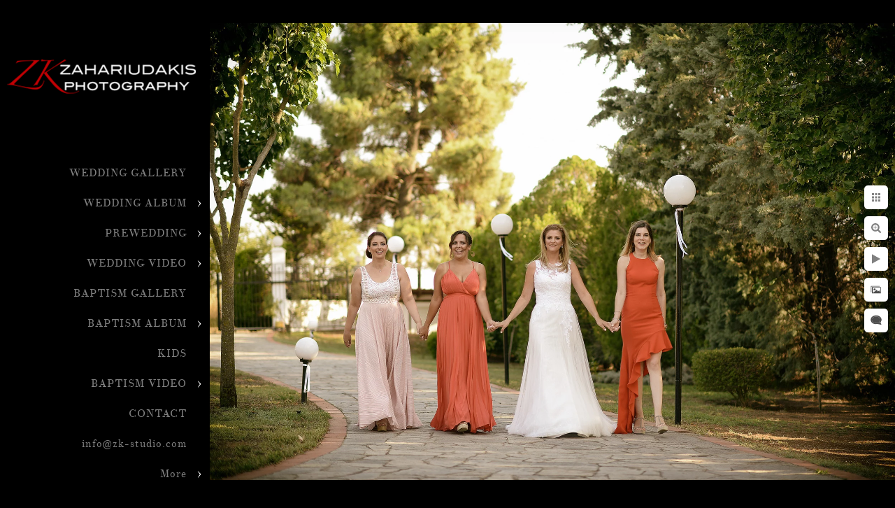

--- FILE ---
content_type: text/html; charset=utf-8
request_url: https://www.zk-studio.com/3gkiz20apvu
body_size: 4193
content:
<!DOCTYPE html>
<!-- site by Good Gallery, www.goodgallery.com -->
<html class="no-js GalleryPage ">
<head>
<title>ZAHARIOUDAKIS PHOTOGRAPHY</title>
<link rel="dns-prefetch" href="//cdn.goodgallery.com" /><link rel="dns-prefetch" href="//www.google-analytics.com" />
<link rel="shortcut icon" href="//cdn.goodgallery.com/ac6977b1-78cb-42b3-adaa-b4d0dc767be4/logo/2aqqmyg1/fbudtqu3b1r.ico" />

 <meta name="robots" content="noarchive" /> 	 <link rel="canonical" href="https://www.zk-studio.com/3gkiz20apvu" />
 <style type="text/css">.YB:before{content: attr(data-c);display: block;height: 150em;}</style><link rel="stylesheet" type="text/css" media="print" onload="if(media!='all')media='all'" href="//cdn.goodgallery.com/ac6977b1-78cb-42b3-adaa-b4d0dc767be4/d/Desktop-kTlsIxSmGNru2pexi1whLg-2-9NX7s09alpBNtKl4CGtY1g.css" />
<script type="text/javascript" src="//cdn.goodgallery.com/ac6977b1-78cb-42b3-adaa-b4d0dc767be4/p/bundle-2teHGVEHG23F7yH4EM4Vng-20250629021656.js"></script>
<script type="text/javascript" src="//cdn.goodgallery.com/ac6977b1-78cb-42b3-adaa-b4d0dc767be4/d/PageData-374y1qs8-72cc7383-1c9c-470a-bdc4-631dbe0572fa-9NX7s09alpBNtKl4CGtY1g-2.js"></script>
<!--[if lt IE 9]><script type="text/javascript" src="/admin/Scripts/jQuery.XDomainRequest.js"></script><![endif]-->

<meta property="og:url" content="https://www.zk-studio.com/3gkiz20apvu" />
<meta property="og:type" content="website" />
<meta property="og:site_name" content="" />
<meta property="og:image" content="https://cdn.goodgallery.com/ac6977b1-78cb-42b3-adaa-b4d0dc767be4/r/1024/2asb7iz0/3gkiz20apvu.jpg" />
<meta property="og:title" content="ZAHARIOUDAKIS PHOTOGRAPHY" />
<meta property="og:description" />
<script type="application/ld+json">{ "@context": "https://schema.org", "@type": "Organization", "url": "https://www.zk-studio.com", "logo": "https://logocdn.goodgallery.com/ac6977b1-78cb-42b3-adaa-b4d0dc767be4/540x0/2aqqms9s/rfn1d3gqegw.png" }</script>
<script type="application/ld+json">{ "@context": "http://schema.org", "@type": "BreadcrumbList", "itemListElement": [ { "@type": "ListItem", "position": "1", "item": { "@id": "https://www.zk-studio.com/", "name": "Home" } } ] }</script>

<style type="text/css" data-id="inline">
html.js, html.js body {margin:0;padding:0;}
.elementContainer img {width:100%}
ul.GalleryUIMenu {list-style: none;margin: 0;padding: 0} ul.GalleryUIMenu a {text-decoration: none} ul.GalleryUIMenu li {position: relative; white-space: nowrap}
.GalleryUISiteNavigation {background-color: rgba(0, 0, 0, 1);width:300px}
.GalleryUIMenuTopLevel .GalleryUIMenu {display: inline-block} ul.GalleryUIMenu li, div.GalleryUIMenuSubMenuDiv li {text-transform:none}
.GalleryUIMenuTopLevel .GalleryUIMenu > li {padding: 10px 15px 10px 15px;border:0px solid #FFFFFF;border-left-width:0px;border-top-width:0px;white-space:normal;text-align:right}
.GalleryUIMenu > li {color:#808080;background-color:rgba(0, 0, 0, 1);font-size:15px;letter-spacing: 1px;;position:relative}
.GalleryUIMenu > li > a {color:#808080} .GalleryUIMenu > li.Active > a {color:#000000}
.GalleryUIMenu > li.Active {color:#000000;background-color:rgba(255, 255, 255, 1)}
span.SubMenuArrow,span.SubMenuArrowLeft,span.SubMenuArrowRight,span.SubMenuArrowUp,span.SubMenuArrowDown {display:block;position:absolute;top:50%;right:10px;margin-top:-5px;height:10px;width:10px;background-color:transparent;} span.SubMenuArrowSizing {display:inline-block;width:20px;height:10px;opacity:0;margin-right:-2px;}

 .GalleryUISiteNavigation {position:fixed;top:0;left:0}
.GalleryUIMenuTopLevel .GalleryUIMenu {width:300px} .GalleryUISiteNavigation {height:100%}


html { font-family: 'Theano Didot' ; } @font-face { font-display:swap;font-family: 'Theano Didot'; font-style: normal; font-weight: 400; src: url(https://cdn.goodgallery.com/GoogleFont/TheanoDidot/TheanoDidot-Regular.ttf) format('truetype'); }
.GalleryUIMenu, .GalleryUIMenu a { font-family: 'Theano Didot' ; } @font-face { font-display:swap;font-family: 'Theano Didot'; font-style: normal; font-weight: 400; src: url(https://cdn.goodgallery.com/GoogleFont/TheanoDidot/TheanoDidot-Regular.ttf) format('truetype'); }
.PageTemplateText,.CaptionContainer,.PageInformationArea,.GGTextContent { font-family: 'Theano Didot' ; } @font-face { font-display:swap;font-family: 'Theano Didot'; font-style: normal; font-weight: 400; src: url(https://cdn.goodgallery.com/GoogleFont/TheanoDidot/TheanoDidot-Regular.ttf) format('truetype'); }
h1, h2, h3, h4, h5, h6 { font-family: 'Theano Didot' ;font-weight:700; } @font-face { font-display:swap;font-family: 'Theano Didot'; font-style: normal; font-weight: 400; src: url(https://cdn.goodgallery.com/GoogleFont/TheanoDidot/TheanoDidot-Regular.ttf) format('truetype'); }
.GalleryUIContainer .NameMark { font-family: 'Theano Didot' ; } @font-face { font-display:swap;font-family: 'Theano Didot'; font-style: normal; font-weight: 400; src: url(https://cdn.goodgallery.com/GoogleFont/TheanoDidot/TheanoDidot-Regular.ttf) format('truetype'); }
.GalleryMenuContent .GGMenuPageHeading { font-family: 'Theano Didot' ; } @font-face { font-display:swap;font-family: 'Theano Didot'; font-style: normal; font-weight: 400; src: url(https://cdn.goodgallery.com/GoogleFont/TheanoDidot/TheanoDidot-Regular.ttf) format('truetype'); }
.GMLabel { font-family: 'Theano Didot' ; } @font-face { font-display:swap;font-family: 'Theano Didot'; font-style: normal; font-weight: 400; src: url(https://cdn.goodgallery.com/GoogleFont/TheanoDidot/TheanoDidot-Regular.ttf) format('truetype'); }
.GMTagline { font-family: 'Theano Didot' ; } @font-face { font-display:swap;font-family: 'Theano Didot'; font-style: normal; font-weight: 400; src: url(https://cdn.goodgallery.com/GoogleFont/TheanoDidot/TheanoDidot-Regular.ttf) format('truetype'); }
div.GGForm label.SectionHeading { font-family: 'Theano Didot' ; } @font-face { font-display:swap;font-family: 'Theano Didot'; font-style: normal; font-weight: 400; src: url(https://cdn.goodgallery.com/GoogleFont/TheanoDidot/TheanoDidot-Regular.ttf) format('truetype'); }
.GGHamburgerMenuLabel { font-family: 'Theano Didot' ; } @font-face { font-display:swap;font-family: 'Theano Didot'; font-style: normal; font-weight: 400; src: url(https://cdn.goodgallery.com/GoogleFont/TheanoDidot/TheanoDidot-Regular.ttf) format('truetype'); }
h2 { font-family: 'Theano Didot' ;font-weight:700; } @font-face { font-display:swap;font-family: 'Theano Didot'; font-style: normal; font-weight: 400; src: url(https://cdn.goodgallery.com/GoogleFont/TheanoDidot/TheanoDidot-Regular.ttf) format('truetype'); }
h3 { font-family: 'Theano Didot' ;font-weight:700; } @font-face { font-display:swap;font-family: 'Theano Didot'; font-style: normal; font-weight: 400; src: url(https://cdn.goodgallery.com/GoogleFont/TheanoDidot/TheanoDidot-Regular.ttf) format('truetype'); }
h4 { font-family: 'Theano Didot' ;font-weight:700; } @font-face { font-display:swap;font-family: 'Theano Didot'; font-style: normal; font-weight: 400; src: url(https://cdn.goodgallery.com/GoogleFont/TheanoDidot/TheanoDidot-Regular.ttf) format('truetype'); }
h5 { font-family: 'Theano Didot' ;font-weight:700; } @font-face { font-display:swap;font-family: 'Theano Didot'; font-style: normal; font-weight: 400; src: url(https://cdn.goodgallery.com/GoogleFont/TheanoDidot/TheanoDidot-Regular.ttf) format('truetype'); }
h6 { font-family: 'Theano Didot' ;font-weight:700; } @font-face { font-display:swap;font-family: 'Theano Didot'; font-style: normal; font-weight: 400; src: url(https://cdn.goodgallery.com/GoogleFont/TheanoDidot/TheanoDidot-Regular.ttf) format('truetype'); }
h1 { line-height: 1.45; text-transform: none; text-align: left; letter-spacing: 0px; }
h2 { line-height: 1.45; text-transform: none; text-align: left; letter-spacing: 0px;  }
h3 { line-height: 1.45; text-transform: none; text-align: left; letter-spacing: 0px; }
h4 { line-height: 1.45; text-transform: none; text-align: left; letter-spacing: 0px; }
h5 { line-height: 1.45; text-transform: none; text-align: left; letter-spacing: 0px; }
h6 { line-height: 1.45; text-transform: none; text-align: left; letter-spacing: 0px; }
.PageTemplateText,.CaptionContainer,.PageInformationArea,.GGTextContent { line-height: 1.45; text-transform: none; text-align: left; }
ul.GGBottomNavigation span { font-family: 'Theano Didot' ; } @font-face { font-display:swap;font-family: 'Theano Didot'; font-style: normal; font-weight: 400; src: url(https://cdn.goodgallery.com/GoogleFont/TheanoDidot/TheanoDidot-Regular.ttf) format('truetype'); }
.GGTextContent .GGBreadCrumbs .GGBreadCrumb, .GGTextContent .GGBreadCrumb span { font-family: 'Theano Didot' ; } @font-face { font-display:swap;font-family: 'Theano Didot'; font-style: normal; font-weight: 400; src: url(https://cdn.goodgallery.com/GoogleFont/TheanoDidot/TheanoDidot-Regular.ttf) format('truetype'); }


</style>
</head>
<body data-page-type="gallery" class="GalleryUIContainer" data-page-id="72cc7383-1c9c-470a-bdc4-631dbe0572fa" data-tags="" data-menu-hash="9NX7s09alpBNtKl4CGtY1g" data-settings-hash="kTlsIxSmGNru2pexi1whLg" data-fotomotoid="" data-imglocation="//cdn.goodgallery.com/ac6977b1-78cb-42b3-adaa-b4d0dc767be4/" data-cdn="//cdn.goodgallery.com/ac6977b1-78cb-42b3-adaa-b4d0dc767be4" data-stoken="374y1qs8" data-settingstemplateid="">
<div class="GalleryUIContentParent" data-pretagged="true">
<div class="GalleryUIContentContainer" data-pretagged="true">
<div class="GalleryUIContent" data-pretagged="true"><div class="CanvasContainer" data-id="3gkiz20apvu" data-pretagged="true" style="overflow:hidden;"><div class="imgContainer" style="position:absolute;"><div class="dummy" style="padding-top:66.667%;"></div><div class="elementContainer" style="position:absolute;top:0;bottom:0;left:0;right:0;overflow:hidden;"><picture><source type="image/webp" sizes="132vw" srcset="//cdn.goodgallery.com/ac6977b1-78cb-42b3-adaa-b4d0dc767be4/r/0200/2asb7iz0/3gkiz20apvu.webp 200w, //cdn.goodgallery.com/ac6977b1-78cb-42b3-adaa-b4d0dc767be4/r/0300/2asb7iz0/3gkiz20apvu.webp 300w, //cdn.goodgallery.com/ac6977b1-78cb-42b3-adaa-b4d0dc767be4/r/0480/2asb7iz0/3gkiz20apvu.webp 480w, //cdn.goodgallery.com/ac6977b1-78cb-42b3-adaa-b4d0dc767be4/r/0640/2asb7iz0/3gkiz20apvu.webp 640w, //cdn.goodgallery.com/ac6977b1-78cb-42b3-adaa-b4d0dc767be4/r/0800/2asb7iz0/3gkiz20apvu.webp 800w, //cdn.goodgallery.com/ac6977b1-78cb-42b3-adaa-b4d0dc767be4/r/1024/2asb7iz0/3gkiz20apvu.webp 1024w, //cdn.goodgallery.com/ac6977b1-78cb-42b3-adaa-b4d0dc767be4/r/1280/2asb7iz0/3gkiz20apvu.webp 1280w, //cdn.goodgallery.com/ac6977b1-78cb-42b3-adaa-b4d0dc767be4/r/1600/2asb7iz0/3gkiz20apvu.webp 1600w, //cdn.goodgallery.com/ac6977b1-78cb-42b3-adaa-b4d0dc767be4/r/1920/2asb7iz0/3gkiz20apvu.webp 1920w" /><source type="image/jpeg" sizes="132vw" srcset="//cdn.goodgallery.com/ac6977b1-78cb-42b3-adaa-b4d0dc767be4/r/0200/2asb7iz0/3gkiz20apvu.jpg 200w, //cdn.goodgallery.com/ac6977b1-78cb-42b3-adaa-b4d0dc767be4/r/0300/2asb7iz0/3gkiz20apvu.jpg 300w, //cdn.goodgallery.com/ac6977b1-78cb-42b3-adaa-b4d0dc767be4/r/0480/2asb7iz0/3gkiz20apvu.jpg 480w, //cdn.goodgallery.com/ac6977b1-78cb-42b3-adaa-b4d0dc767be4/r/0640/2asb7iz0/3gkiz20apvu.jpg 640w, //cdn.goodgallery.com/ac6977b1-78cb-42b3-adaa-b4d0dc767be4/r/0800/2asb7iz0/3gkiz20apvu.jpg 800w, //cdn.goodgallery.com/ac6977b1-78cb-42b3-adaa-b4d0dc767be4/r/1024/2asb7iz0/3gkiz20apvu.jpg 1024w, //cdn.goodgallery.com/ac6977b1-78cb-42b3-adaa-b4d0dc767be4/r/1280/2asb7iz0/3gkiz20apvu.jpg 1280w, //cdn.goodgallery.com/ac6977b1-78cb-42b3-adaa-b4d0dc767be4/r/1600/2asb7iz0/3gkiz20apvu.jpg 1600w, //cdn.goodgallery.com/ac6977b1-78cb-42b3-adaa-b4d0dc767be4/r/1920/2asb7iz0/3gkiz20apvu.jpg 1920w" /><img src="//cdn.goodgallery.com/ac6977b1-78cb-42b3-adaa-b4d0dc767be4/r/1024/2asb7iz0/3gkiz20apvu.jpg" draggable="false" alt="" title="" srcset="//cdn.goodgallery.com/ac6977b1-78cb-42b3-adaa-b4d0dc767be4/r/1024/2asb7iz0/3gkiz20apvu.jpg, //cdn.goodgallery.com/ac6977b1-78cb-42b3-adaa-b4d0dc767be4/r/1920/2asb7iz0/3gkiz20apvu.jpg 2x" loading="lazy" /></picture></div></div></div></div>
</div>
<div class="prev"></div><div class="next"></div><span class="prev SingleImageHidden"></span><span class="next SingleImageHidden"></span>
<div class="GalleryUIThumbnailPanelContainerParent"></div>
</div>
        
<div class="GalleryUISiteNavigation"><a href="/" class="NavigationLogoTarget"><img src="https://logocdn.goodgallery.com/ac6977b1-78cb-42b3-adaa-b4d0dc767be4/540x0/2aqqms9s/rfn1d3gqegw.png" alt="" title="" border="0" style="padding: 85px 20px 85px 10px;" height="49" width="270"></a><div class="GalleryUIMenuTopLevel" data-predefined="true"><div class="GalleryUIMenuContainer" data-predefined="true"><ul class="GalleryUIMenu" data-predefined="true"><li data-pid="fe37a511-af43-48c6-a08b-dfdd7083e761"><a href="/wedding-gallery">WEDDING GALLERY</a><span class="SubMenuArrowSizing"> </span></li><li data-pid="5cc62148-becb-431b-8cc2-462a2fdfd6c7"><a href="/wedding-album">WEDDING ALBUM</a><span class="SubMenuArrow"> </span><span class="SubMenuArrowSizing"> </span></li><li data-pid="0f24cb73-5cb3-476c-ae1e-1cde12cc65f2"><a href="/link-YvQSvoErom">PREWEDDING</a><span class="SubMenuArrow"> </span><span class="SubMenuArrowSizing"> </span></li><li data-pid="4a551e41-e2a4-44dc-87e7-58cfbb0cef77"><a href="http://www.zk-studio.com">WEDDING VIDEO</a><span class="SubMenuArrow"> </span><span class="SubMenuArrowSizing"> </span></li><li data-pid="0a0d0b05-8d20-4d3a-a878-07ec82de3f33"><a href="/baptism-gallery">BAPTISM GALLERY</a><span class="SubMenuArrowSizing"> </span></li><li data-pid="24709bdc-a88f-471b-b3d4-6c433b749daf"><a href="/baptism-album">BAPTISM ALBUM</a><span class="SubMenuArrow"> </span><span class="SubMenuArrowSizing"> </span></li><li data-pid="a371cbd4-66e8-4239-8730-607e4d2c7e6d"><a href="/link-UBuciRFEyp">KIDS</a><span class="SubMenuArrowSizing"> </span></li><li data-pid="601ea65c-5015-4ee9-9546-f71331a73e7f"><a href="http://www.zk-studio.com/">BAPTISM VIDEO</a><span class="SubMenuArrow"> </span><span class="SubMenuArrowSizing"> </span></li><li data-pid="c1cbe6eb-513c-4ec5-872e-dd061093bf0e"><a href="/contact">CONTACT</a><span class="SubMenuArrowSizing"> </span></li><li data-pid="9704e3a1-a068-45e9-81ce-bd8a65699208"><a href="info@zk-studio.com">info@zk-studio.com</a><span class="SubMenuArrowSizing"> </span></li><li data-pid="8a4d626c-3c09-4509-9a39-808856721399" class="TypeMenuHTML"><span><a style="color: #808080;" href="tel: 2310%20212272" target="_blank" rel="noopener">TEL:2310 212272</a></span><span class="SubMenuArrowSizing"> </span></li><li data-pid="9f51c1a6-90a8-4c71-b8f1-82d185fa78ad" class="TypeMenuHTML SocialNetwork"><span class="SubMenuArrowSizing"> </span></li></ul></div></div></div><div class="GalleryUIMenuSubLevel" style="opacity:0;display:none;z-index:10101;" data-pid="5cc62148-becb-431b-8cc2-462a2fdfd6c7"><div class="GalleryUIMenuContainer"><ul class="GalleryUIMenu"><li data-pid="3e112080-5295-4762-a23c-0c09f71e586e"><a href="/wedding-album/vaggelis-katerina">VAGGELIS - KATERINA</a></li><li data-pid="3997e59c-d85e-4ae7-af5e-fe85054151d4"><a href="/wedding-album/dimitris-lia">DIMITRIS - LIA</a></li><li data-pid="f9766005-e141-4c7c-97be-e93262c5fb90"><a href="/wedding-album/akis-elvira">AKIS - ELVIRA</a></li><li data-pid="8230328f-950e-47b7-b6f4-fa3c51753100"><a href="/wedding-album/xaris-maria">XARIS - MARIA</a></li><li data-pid="ee77ca8f-2050-408c-bcf4-331efb30b58c"><a href="/wedding-album/stavros-efi">STAVROS - EFI</a></li></ul></div></div><div class="GalleryUIMenuSubLevel" style="opacity:0;display:none;z-index:10101;" data-pid="0f24cb73-5cb3-476c-ae1e-1cde12cc65f2"><div class="GalleryUIMenuContainer"><ul class="GalleryUIMenu"><li data-pid="9dcdaee9-aad5-4838-8edb-dbfb4e630469"><a href="/link-YvQSvoErom/nikos-eya">NIKOS - EYA</a></li><li data-pid="ee8b1ec2-8f92-4410-81ba-ebb38e39b666"><a href="/link-YvQSvoErom/giannis-vivi">GIANNIS - VIVI</a></li><li data-pid="313d9e84-1435-46c0-8919-5e19c6ed5946"><a href="/link-YvQSvoErom/mpampis-agapi">MPAMPIS - AGAPI</a></li></ul></div></div><div class="GalleryUIMenuSubLevel" style="opacity:0;display:none;z-index:10101;" data-pid="4a551e41-e2a4-44dc-87e7-58cfbb0cef77"><div class="GalleryUIMenuContainer"><ul class="GalleryUIMenu"><li data-pid="67e8d84d-70ab-439f-962d-7dfe12e8d14c"><a href="/link-jITCbGbwcg/eleni-stratos">ELENI - STRATOS</a></li><li data-pid="9da533b1-d6dd-468d-9ffd-7c4172c59893"><a href="/link-jITCbGbwcg/melani-xristos">MELANI - XRISTOS</a></li><li data-pid="42e5ebd1-003a-4c74-a23f-25290085df23"><a href="/link-jITCbGbwcg/agapi-babis">AGAPI - BABIS</a></li><li data-pid="4157b712-515d-4735-a014-7ef3d8b614f6"><a href="/link-jITCbGbwcg/marianna-leonidas">MARIANNA - LEONIDAS</a></li><li data-pid="b5e5a75e-45a2-433f-bf1d-7b25cedb3dad"><a href="/link-jITCbGbwcg/ioanna-giorgos">IOANNA - GIORGOS</a></li><li data-pid="d610e2d7-c635-4a4c-a841-aef453b29e77"><a href="/link-jITCbGbwcg/fofo-giannis">FOFO - GIANNIS</a></li><li data-pid="f6f99bce-d9e6-42bc-b5b9-1298d7ef7747"><a href="/link-jITCbGbwcg/zaharoula-paraskeuas">ZAHAROULA - PARASKEUAS</a></li><li data-pid="1b3d1117-cd53-46c0-ab5f-46c18a5f8661"><a href="/link-jITCbGbwcg/xristina-giorgos">XRISTINA - GIORGOS</a></li><li data-pid="15aa3d46-00ab-46d6-996d-a18ffc2a70df"><a href="/link-jITCbGbwcg/sofia-stratos">SOFIA - STRATOS</a></li><li data-pid="5cadd235-f7a4-491e-8adf-a02b803fc654"><a href="/link-jITCbGbwcg/katerina-sakis">KATERINA - SAKIS</a></li><li data-pid="cf703229-69bf-4a54-af7a-f630a163e8e7"><a href="/link-jITCbGbwcg/frosso-pantelis">FROSSO - PANTELIS</a></li><li data-pid="ab2a6fe4-46f5-4e8e-9561-0217627dbb6b"><a href="/link-jITCbGbwcg/efi-mixalhs">EFI - MIXALHS</a></li></ul></div></div><div class="GalleryUIMenuSubLevel" style="opacity:0;display:none;z-index:10101;" data-pid="24709bdc-a88f-471b-b3d4-6c433b749daf"><div class="GalleryUIMenuContainer"><ul class="GalleryUIMenu"><li data-pid="a6fe6468-dced-4c15-8fd0-fc6a3aa4b1ef"><a href="/baptism-album/baptism-xristina">BAPTISM XRISTINA</a></li></ul></div></div><div class="GalleryUIMenuSubLevel" style="opacity:0;display:none;z-index:10101;" data-pid="601ea65c-5015-4ee9-9546-f71331a73e7f"><div class="GalleryUIMenuContainer"><ul class="GalleryUIMenu"><li data-pid="c94f1493-0de4-4e4b-bbd8-83eace3038ba"><a href="/link-dOhWanCUqP/eftixia">EFTIXIA</a></li><li data-pid="ac72eb02-78c9-41cb-bf35-86f5d225c45b"><a href="/link-dOhWanCUqP/nefeli">NEFELI</a></li><li data-pid="31c5585e-17a3-46a9-9a90-23e434808224"><a href="/link-dOhWanCUqP/tasos">TASOS</a></li></ul></div></div>
     

</body>
</html>


--- FILE ---
content_type: text/javascript
request_url: https://cdn.goodgallery.com/ac6977b1-78cb-42b3-adaa-b4d0dc767be4/d/PageData-374y1qs8-72cc7383-1c9c-470a-bdc4-631dbe0572fa-9NX7s09alpBNtKl4CGtY1g-2.js
body_size: 44106
content:
var GGData=GGData||{};GGData['Menu-9NX7s09alpBNtKl4CGtY1g']=GGData['Menu-9NX7s09alpBNtKl4CGtY1g']||[{"PageID":"72cc7383-1c9c-470a-bdc4-631dbe0572fa","Name":"Home","Link":"/","ParentID":null,"SortOrder":0,"Children":[],"Active":false,"Count":0,"Hash":"kTlsIxSmGNru2pexi1whLg","SettingsPageID":"e7a07aa2-7be7-4ac6-9ef8-71f4fb855f61","GalleryID":"a344b1c4-ad76-45c1-8459-5447ed41f7d7","CalculatedPageTypeID":2,"RedirectLink":null,"IsThumbnailPage":false,"PageURL":"/","Description":"","PageInformationTop":null,"PageInformation":null,"Title":"ZAHARIOUDAKIS PHOTOGRAPHY","ShowOnMenu":false,"IsHomePage":true,"NewWindow":false,"RightClickImageProtection":true,"NextPageID":null,"PreviousPageID":null,"PageThumbnails":[],"LastImage":"pmxs0pxw4j5","FirstImage":"giokmaeqke0","CopyProtectionID":4,"AllowIndexing":true,"VideoURL":null,"DisplayAsThumbnails":true,"ShowOnBottomNavigation":false,"GHash":"Y_Gicb80-KfDcLvmg0MQRA","THash":"Y_Gicb80-KfDcLvmg0MQRA","SocialNetworkData":null,"NoFollow":false,"ShowCoverImage":false,"DisableThumbnailCaptions":false,"LandingPage":false},{"PageID":"fe37a511-af43-48c6-a08b-dfdd7083e761","Name":"WEDDING GALLERY","Link":"/wedding-gallery","ParentID":null,"SortOrder":100,"Children":[],"Active":false,"Count":0,"Hash":"kTlsIxSmGNru2pexi1whLg","SettingsPageID":"e7a07aa2-7be7-4ac6-9ef8-71f4fb855f61","GalleryID":"a344b1c4-ad76-45c1-8459-5447ed41f7d7","CalculatedPageTypeID":2,"RedirectLink":null,"IsThumbnailPage":false,"PageURL":"/wedding-gallery","Description":null,"PageInformationTop":null,"PageInformation":null,"Title":"WEDDING GALLERY","ShowOnMenu":true,"IsHomePage":false,"NewWindow":false,"RightClickImageProtection":true,"NextPageID":null,"PreviousPageID":null,"PageThumbnails":[],"LastImage":"pmxs0pxw4j5","FirstImage":"giokmaeqke0","CopyProtectionID":4,"AllowIndexing":true,"VideoURL":null,"DisplayAsThumbnails":false,"ShowOnBottomNavigation":true,"GHash":"Y_Gicb80-KfDcLvmg0MQRA","THash":"Y_Gicb80-KfDcLvmg0MQRA","SocialNetworkData":null,"NoFollow":false,"ShowCoverImage":false,"DisableThumbnailCaptions":false,"LandingPage":false},{"PageID":"5cc62148-becb-431b-8cc2-462a2fdfd6c7","Name":"WEDDING ALBUM","Link":"/wedding-album","ParentID":null,"SortOrder":200,"Children":[{"PageID":"3e112080-5295-4762-a23c-0c09f71e586e","Name":"VAGGELIS - KATERINA","Link":"/wedding-album/vaggelis-katerina","ParentID":"5cc62148-becb-431b-8cc2-462a2fdfd6c7","SortOrder":100,"Children":[],"Active":false,"Count":0,"Hash":"kTlsIxSmGNru2pexi1whLg","SettingsPageID":"e7a07aa2-7be7-4ac6-9ef8-71f4fb855f61","GalleryID":"a6f7b456-2469-4be3-ac00-cdafcc9c9447","CalculatedPageTypeID":2,"RedirectLink":null,"IsThumbnailPage":false,"PageURL":"/wedding-album/vaggelis-katerina","Description":null,"PageInformationTop":null,"PageInformation":null,"Title":"VAGGELIS - KATERINA","ShowOnMenu":true,"IsHomePage":false,"NewWindow":false,"RightClickImageProtection":true,"NextPageID":null,"PreviousPageID":null,"PageThumbnails":[],"LastImage":"t13lug0ni4o","FirstImage":"2bquwbnp22f","CopyProtectionID":4,"AllowIndexing":true,"VideoURL":null,"DisplayAsThumbnails":false,"ShowOnBottomNavigation":true,"GHash":"JRPhbbSIW3_ssQr16H_Vgg","THash":"JRPhbbSIW3_ssQr16H_Vgg","SocialNetworkData":null,"NoFollow":false,"ShowCoverImage":false,"DisableThumbnailCaptions":false,"LandingPage":false},{"PageID":"3997e59c-d85e-4ae7-af5e-fe85054151d4","Name":"DIMITRIS - LIA","Link":"/wedding-album/dimitris-lia","ParentID":"5cc62148-becb-431b-8cc2-462a2fdfd6c7","SortOrder":200,"Children":[],"Active":false,"Count":0,"Hash":"kTlsIxSmGNru2pexi1whLg","SettingsPageID":"e7a07aa2-7be7-4ac6-9ef8-71f4fb855f61","GalleryID":"8760c851-b19b-4f93-9962-5c394c28db21","CalculatedPageTypeID":2,"RedirectLink":null,"IsThumbnailPage":false,"PageURL":"/wedding-album/dimitris-lia","Description":null,"PageInformationTop":null,"PageInformation":null,"Title":"DIMITRIS - LIA","ShowOnMenu":true,"IsHomePage":false,"NewWindow":false,"RightClickImageProtection":true,"NextPageID":null,"PreviousPageID":null,"PageThumbnails":[],"LastImage":"04kfjkzyvg4","FirstImage":"0pf5yqv103c","CopyProtectionID":4,"AllowIndexing":true,"VideoURL":null,"DisplayAsThumbnails":false,"ShowOnBottomNavigation":true,"GHash":"fktzk7__amFZyJQlitDrfQ","THash":"fktzk7__amFZyJQlitDrfQ","SocialNetworkData":null,"NoFollow":false,"ShowCoverImage":false,"DisableThumbnailCaptions":false,"LandingPage":false},{"PageID":"f9766005-e141-4c7c-97be-e93262c5fb90","Name":"AKIS - ELVIRA","Link":"/wedding-album/akis-elvira","ParentID":"5cc62148-becb-431b-8cc2-462a2fdfd6c7","SortOrder":300,"Children":[],"Active":false,"Count":0,"Hash":"kTlsIxSmGNru2pexi1whLg","SettingsPageID":"e7a07aa2-7be7-4ac6-9ef8-71f4fb855f61","GalleryID":"7008e81a-285a-462c-a0eb-3ce23cf9fc69","CalculatedPageTypeID":2,"RedirectLink":null,"IsThumbnailPage":false,"PageURL":"/wedding-album/akis-elvira","Description":null,"PageInformationTop":null,"PageInformation":null,"Title":"AKIS - ELVIRA","ShowOnMenu":true,"IsHomePage":false,"NewWindow":false,"RightClickImageProtection":true,"NextPageID":null,"PreviousPageID":null,"PageThumbnails":[],"LastImage":"ivgqje1z5cp","FirstImage":"gzeg5rfufkl","CopyProtectionID":4,"AllowIndexing":true,"VideoURL":null,"DisplayAsThumbnails":false,"ShowOnBottomNavigation":true,"GHash":"8O7i6jnThvwdopNv8CqrsA","THash":"8O7i6jnThvwdopNv8CqrsA","SocialNetworkData":null,"NoFollow":false,"ShowCoverImage":false,"DisableThumbnailCaptions":false,"LandingPage":false},{"PageID":"8230328f-950e-47b7-b6f4-fa3c51753100","Name":"XARIS - MARIA","Link":"/wedding-album/xaris-maria","ParentID":"5cc62148-becb-431b-8cc2-462a2fdfd6c7","SortOrder":400,"Children":[],"Active":false,"Count":0,"Hash":"kTlsIxSmGNru2pexi1whLg","SettingsPageID":"e7a07aa2-7be7-4ac6-9ef8-71f4fb855f61","GalleryID":"a74a7e54-9b7a-4ead-968e-c58639f43047","CalculatedPageTypeID":2,"RedirectLink":null,"IsThumbnailPage":false,"PageURL":"/wedding-album/xaris-maria","Description":null,"PageInformationTop":null,"PageInformation":null,"Title":"XARIS - MARIA","ShowOnMenu":true,"IsHomePage":false,"NewWindow":false,"RightClickImageProtection":true,"NextPageID":null,"PreviousPageID":null,"PageThumbnails":[],"LastImage":"xhvteq4yex5","FirstImage":"cgyxtxrf3w2","CopyProtectionID":4,"AllowIndexing":true,"VideoURL":null,"DisplayAsThumbnails":false,"ShowOnBottomNavigation":true,"GHash":"knK2_qDlP4_XUVO3qEh4Mg","THash":"knK2_qDlP4_XUVO3qEh4Mg","SocialNetworkData":null,"NoFollow":false,"ShowCoverImage":false,"DisableThumbnailCaptions":false,"LandingPage":false},{"PageID":"ee77ca8f-2050-408c-bcf4-331efb30b58c","Name":"STAVROS - EFI","Link":"/wedding-album/stavros-efi","ParentID":"5cc62148-becb-431b-8cc2-462a2fdfd6c7","SortOrder":500,"Children":[],"Active":false,"Count":0,"Hash":"kTlsIxSmGNru2pexi1whLg","SettingsPageID":"e7a07aa2-7be7-4ac6-9ef8-71f4fb855f61","GalleryID":"1da81f0e-dfcf-4f06-98db-e4a157374a03","CalculatedPageTypeID":2,"RedirectLink":null,"IsThumbnailPage":false,"PageURL":"/wedding-album/stavros-efi","Description":null,"PageInformationTop":null,"PageInformation":null,"Title":"STAVROS - EFI","ShowOnMenu":true,"IsHomePage":false,"NewWindow":false,"RightClickImageProtection":true,"NextPageID":null,"PreviousPageID":null,"PageThumbnails":[],"LastImage":"jvwflln2scw","FirstImage":"p1rwegdegag","CopyProtectionID":4,"AllowIndexing":true,"VideoURL":null,"DisplayAsThumbnails":false,"ShowOnBottomNavigation":true,"GHash":"7iNdUUqTneG9qAVKOX6yPw","THash":"7iNdUUqTneG9qAVKOX6yPw","SocialNetworkData":null,"NoFollow":false,"ShowCoverImage":false,"DisableThumbnailCaptions":false,"LandingPage":false}],"Active":false,"Count":0,"Hash":"kTlsIxSmGNru2pexi1whLg","SettingsPageID":"e7a07aa2-7be7-4ac6-9ef8-71f4fb855f61","GalleryID":"a344b1c4-ad76-45c1-8459-5447ed41f7d7","CalculatedPageTypeID":2,"RedirectLink":null,"IsThumbnailPage":false,"PageURL":"/wedding-album","Description":null,"PageInformationTop":null,"PageInformation":null,"Title":"WEDDING ALBUM","ShowOnMenu":true,"IsHomePage":false,"NewWindow":false,"RightClickImageProtection":false,"NextPageID":null,"PreviousPageID":null,"PageThumbnails":[],"LastImage":"pmxs0pxw4j5","FirstImage":"giokmaeqke0","CopyProtectionID":4,"AllowIndexing":true,"VideoURL":null,"DisplayAsThumbnails":false,"ShowOnBottomNavigation":true,"GHash":"Y_Gicb80-KfDcLvmg0MQRA","THash":"Y_Gicb80-KfDcLvmg0MQRA","SocialNetworkData":null,"NoFollow":false,"ShowCoverImage":false,"DisableThumbnailCaptions":false,"LandingPage":false},{"PageID":"0f24cb73-5cb3-476c-ae1e-1cde12cc65f2","Name":"PREWEDDING","Link":"/link-YvQSvoErom","ParentID":null,"SortOrder":300,"Children":[{"PageID":"9dcdaee9-aad5-4838-8edb-dbfb4e630469","Name":"NIKOS - EYA","Link":"/link-YvQSvoErom/nikos-eya","ParentID":"0f24cb73-5cb3-476c-ae1e-1cde12cc65f2","SortOrder":0,"Children":[],"Active":false,"Count":0,"Hash":"kTlsIxSmGNru2pexi1whLg","SettingsPageID":"e7a07aa2-7be7-4ac6-9ef8-71f4fb855f61","GalleryID":"258a6c53-2e93-480b-aaef-e0a77651228f","CalculatedPageTypeID":2,"RedirectLink":null,"IsThumbnailPage":false,"PageURL":"/link-YvQSvoErom/nikos-eya","Description":null,"PageInformationTop":null,"PageInformation":null,"Title":"NIKOS - EYA","ShowOnMenu":true,"IsHomePage":false,"NewWindow":false,"RightClickImageProtection":true,"NextPageID":null,"PreviousPageID":null,"PageThumbnails":[],"LastImage":"x31fgvzqxbx","FirstImage":"mfo3hpwj440","CopyProtectionID":4,"AllowIndexing":true,"VideoURL":null,"DisplayAsThumbnails":false,"ShowOnBottomNavigation":true,"GHash":"8BUhl5_KHLbMS0AfY4qzlw","THash":"8BUhl5_KHLbMS0AfY4qzlw","SocialNetworkData":null,"NoFollow":false,"ShowCoverImage":false,"DisableThumbnailCaptions":false,"LandingPage":false},{"PageID":"ee8b1ec2-8f92-4410-81ba-ebb38e39b666","Name":"GIANNIS - VIVI","Link":"/link-YvQSvoErom/giannis-vivi","ParentID":"0f24cb73-5cb3-476c-ae1e-1cde12cc65f2","SortOrder":100,"Children":[],"Active":false,"Count":0,"Hash":"kTlsIxSmGNru2pexi1whLg","SettingsPageID":"e7a07aa2-7be7-4ac6-9ef8-71f4fb855f61","GalleryID":"f8def11d-905f-4a29-94cc-6a2b18a037e8","CalculatedPageTypeID":2,"RedirectLink":null,"IsThumbnailPage":false,"PageURL":"/link-YvQSvoErom/giannis-vivi","Description":null,"PageInformationTop":null,"PageInformation":null,"Title":"GIANNIS - VIVI","ShowOnMenu":true,"IsHomePage":false,"NewWindow":false,"RightClickImageProtection":true,"NextPageID":null,"PreviousPageID":null,"PageThumbnails":[],"LastImage":"tcpfznlc54q","FirstImage":"rdv4qbz114v","CopyProtectionID":4,"AllowIndexing":true,"VideoURL":null,"DisplayAsThumbnails":false,"ShowOnBottomNavigation":true,"GHash":"tf7NhMcKA9x7fzDjiyR4rg","THash":"tf7NhMcKA9x7fzDjiyR4rg","SocialNetworkData":null,"NoFollow":false,"ShowCoverImage":false,"DisableThumbnailCaptions":false,"LandingPage":false},{"PageID":"313d9e84-1435-46c0-8919-5e19c6ed5946","Name":"MPAMPIS - AGAPI","Link":"/link-YvQSvoErom/mpampis-agapi","ParentID":"0f24cb73-5cb3-476c-ae1e-1cde12cc65f2","SortOrder":200,"Children":[],"Active":false,"Count":0,"Hash":"kTlsIxSmGNru2pexi1whLg","SettingsPageID":"e7a07aa2-7be7-4ac6-9ef8-71f4fb855f61","GalleryID":"85fa2555-a4e0-4776-bf95-718227f772c1","CalculatedPageTypeID":2,"RedirectLink":null,"IsThumbnailPage":false,"PageURL":"/link-YvQSvoErom/mpampis-agapi","Description":null,"PageInformationTop":null,"PageInformation":null,"Title":"MPAMPIS - AGAPI","ShowOnMenu":true,"IsHomePage":false,"NewWindow":false,"RightClickImageProtection":true,"NextPageID":null,"PreviousPageID":null,"PageThumbnails":[],"LastImage":"kjdxiz0zjss","FirstImage":"vugsaogrsbn","CopyProtectionID":4,"AllowIndexing":true,"VideoURL":null,"DisplayAsThumbnails":false,"ShowOnBottomNavigation":true,"GHash":"5yZL-l90Qfla4yC2Rg1SZg","THash":"5yZL-l90Qfla4yC2Rg1SZg","SocialNetworkData":null,"NoFollow":false,"ShowCoverImage":false,"DisableThumbnailCaptions":false,"LandingPage":false}],"Active":false,"Count":0,"Hash":"kTlsIxSmGNru2pexi1whLg","SettingsPageID":"e7a07aa2-7be7-4ac6-9ef8-71f4fb855f61","GalleryID":"a344b1c4-ad76-45c1-8459-5447ed41f7d7","CalculatedPageTypeID":2,"RedirectLink":null,"IsThumbnailPage":false,"PageURL":"/link-YvQSvoErom","Description":null,"PageInformationTop":null,"PageInformation":null,"Title":"PREWEDDING","ShowOnMenu":true,"IsHomePage":false,"NewWindow":false,"RightClickImageProtection":false,"NextPageID":null,"PreviousPageID":null,"PageThumbnails":[],"LastImage":"pmxs0pxw4j5","FirstImage":"giokmaeqke0","CopyProtectionID":4,"AllowIndexing":true,"VideoURL":null,"DisplayAsThumbnails":false,"ShowOnBottomNavigation":true,"GHash":"Y_Gicb80-KfDcLvmg0MQRA","THash":"Y_Gicb80-KfDcLvmg0MQRA","SocialNetworkData":null,"NoFollow":false,"ShowCoverImage":false,"DisableThumbnailCaptions":false,"LandingPage":false},{"PageID":"4a551e41-e2a4-44dc-87e7-58cfbb0cef77","Name":"WEDDING VIDEO","Link":"http://www.zk-studio.com","ParentID":null,"SortOrder":400,"Children":[{"PageID":"67e8d84d-70ab-439f-962d-7dfe12e8d14c","Name":"ELENI - STRATOS","Link":"/link-jITCbGbwcg/eleni-stratos","ParentID":"4a551e41-e2a4-44dc-87e7-58cfbb0cef77","SortOrder":0,"Children":[],"Active":false,"Count":0,"Hash":"kTlsIxSmGNru2pexi1whLg","SettingsPageID":"e7a07aa2-7be7-4ac6-9ef8-71f4fb855f61","GalleryID":null,"CalculatedPageTypeID":7,"RedirectLink":null,"IsThumbnailPage":false,"PageURL":"/link-jITCbGbwcg/eleni-stratos","Description":null,"PageInformationTop":null,"PageInformation":null,"Title":"ELENI - STRATOS","ShowOnMenu":true,"IsHomePage":false,"NewWindow":false,"RightClickImageProtection":false,"NextPageID":null,"PreviousPageID":null,"PageThumbnails":[],"LastImage":null,"FirstImage":null,"CopyProtectionID":4,"AllowIndexing":true,"VideoURL":"//player.vimeo.com/video/250184938","DisplayAsThumbnails":true,"ShowOnBottomNavigation":true,"GHash":null,"THash":null,"SocialNetworkData":null,"NoFollow":false,"ShowCoverImage":false,"DisableThumbnailCaptions":false,"LandingPage":false},{"PageID":"9da533b1-d6dd-468d-9ffd-7c4172c59893","Name":"MELANI - XRISTOS","Link":"/link-jITCbGbwcg/melani-xristos","ParentID":"4a551e41-e2a4-44dc-87e7-58cfbb0cef77","SortOrder":100,"Children":[],"Active":false,"Count":0,"Hash":"kTlsIxSmGNru2pexi1whLg","SettingsPageID":"e7a07aa2-7be7-4ac6-9ef8-71f4fb855f61","GalleryID":null,"CalculatedPageTypeID":7,"RedirectLink":null,"IsThumbnailPage":false,"PageURL":"/link-jITCbGbwcg/melani-xristos","Description":null,"PageInformationTop":null,"PageInformation":null,"Title":"MELANI - XRISTOS","ShowOnMenu":true,"IsHomePage":false,"NewWindow":false,"RightClickImageProtection":false,"NextPageID":null,"PreviousPageID":null,"PageThumbnails":[],"LastImage":null,"FirstImage":null,"CopyProtectionID":4,"AllowIndexing":true,"VideoURL":"//player.vimeo.com/video/89742214","DisplayAsThumbnails":true,"ShowOnBottomNavigation":true,"GHash":null,"THash":null,"SocialNetworkData":null,"NoFollow":false,"ShowCoverImage":false,"DisableThumbnailCaptions":false,"LandingPage":false},{"PageID":"42e5ebd1-003a-4c74-a23f-25290085df23","Name":"AGAPI - BABIS","Link":"/link-jITCbGbwcg/agapi-babis","ParentID":"4a551e41-e2a4-44dc-87e7-58cfbb0cef77","SortOrder":200,"Children":[],"Active":false,"Count":0,"Hash":"kTlsIxSmGNru2pexi1whLg","SettingsPageID":"e7a07aa2-7be7-4ac6-9ef8-71f4fb855f61","GalleryID":null,"CalculatedPageTypeID":7,"RedirectLink":null,"IsThumbnailPage":false,"PageURL":"/link-jITCbGbwcg/agapi-babis","Description":null,"PageInformationTop":null,"PageInformation":null,"Title":"AGAPI - BABIS","ShowOnMenu":true,"IsHomePage":false,"NewWindow":false,"RightClickImageProtection":false,"NextPageID":null,"PreviousPageID":null,"PageThumbnails":[],"LastImage":null,"FirstImage":null,"CopyProtectionID":4,"AllowIndexing":true,"VideoURL":"https://vimeo.com/156471366#at=29","DisplayAsThumbnails":true,"ShowOnBottomNavigation":true,"GHash":null,"THash":null,"SocialNetworkData":null,"NoFollow":false,"ShowCoverImage":false,"DisableThumbnailCaptions":false,"LandingPage":false},{"PageID":"4157b712-515d-4735-a014-7ef3d8b614f6","Name":"MARIANNA - LEONIDAS","Link":"/link-jITCbGbwcg/marianna-leonidas","ParentID":"4a551e41-e2a4-44dc-87e7-58cfbb0cef77","SortOrder":300,"Children":[],"Active":false,"Count":0,"Hash":"kTlsIxSmGNru2pexi1whLg","SettingsPageID":"e7a07aa2-7be7-4ac6-9ef8-71f4fb855f61","GalleryID":null,"CalculatedPageTypeID":7,"RedirectLink":null,"IsThumbnailPage":false,"PageURL":"/link-jITCbGbwcg/marianna-leonidas","Description":null,"PageInformationTop":null,"PageInformation":null,"Title":"MARIANNA - LEONIDAS","ShowOnMenu":true,"IsHomePage":false,"NewWindow":false,"RightClickImageProtection":false,"NextPageID":null,"PreviousPageID":null,"PageThumbnails":[],"LastImage":null,"FirstImage":null,"CopyProtectionID":4,"AllowIndexing":true,"VideoURL":"//player.vimeo.com/video/119375818","DisplayAsThumbnails":true,"ShowOnBottomNavigation":true,"GHash":null,"THash":null,"SocialNetworkData":null,"NoFollow":false,"ShowCoverImage":false,"DisableThumbnailCaptions":false,"LandingPage":false},{"PageID":"b5e5a75e-45a2-433f-bf1d-7b25cedb3dad","Name":"IOANNA - GIORGOS","Link":"/link-jITCbGbwcg/ioanna-giorgos","ParentID":"4a551e41-e2a4-44dc-87e7-58cfbb0cef77","SortOrder":400,"Children":[],"Active":false,"Count":0,"Hash":"kTlsIxSmGNru2pexi1whLg","SettingsPageID":"e7a07aa2-7be7-4ac6-9ef8-71f4fb855f61","GalleryID":null,"CalculatedPageTypeID":7,"RedirectLink":null,"IsThumbnailPage":false,"PageURL":"/link-jITCbGbwcg/ioanna-giorgos","Description":null,"PageInformationTop":null,"PageInformation":null,"Title":"IOANNA - GIORGOS","ShowOnMenu":true,"IsHomePage":false,"NewWindow":false,"RightClickImageProtection":false,"NextPageID":null,"PreviousPageID":null,"PageThumbnails":[],"LastImage":null,"FirstImage":null,"CopyProtectionID":4,"AllowIndexing":true,"VideoURL":"//player.vimeo.com/video/65450879","DisplayAsThumbnails":true,"ShowOnBottomNavigation":true,"GHash":null,"THash":null,"SocialNetworkData":null,"NoFollow":false,"ShowCoverImage":false,"DisableThumbnailCaptions":false,"LandingPage":false},{"PageID":"d610e2d7-c635-4a4c-a841-aef453b29e77","Name":"FOFO - GIANNIS","Link":"/link-jITCbGbwcg/fofo-giannis","ParentID":"4a551e41-e2a4-44dc-87e7-58cfbb0cef77","SortOrder":500,"Children":[],"Active":false,"Count":0,"Hash":"kTlsIxSmGNru2pexi1whLg","SettingsPageID":"e7a07aa2-7be7-4ac6-9ef8-71f4fb855f61","GalleryID":null,"CalculatedPageTypeID":7,"RedirectLink":null,"IsThumbnailPage":false,"PageURL":"/link-jITCbGbwcg/fofo-giannis","Description":null,"PageInformationTop":null,"PageInformation":null,"Title":"FOFO - GIANNIS","ShowOnMenu":true,"IsHomePage":false,"NewWindow":false,"RightClickImageProtection":false,"NextPageID":null,"PreviousPageID":null,"PageThumbnails":[],"LastImage":null,"FirstImage":null,"CopyProtectionID":4,"AllowIndexing":true,"VideoURL":"//player.vimeo.com/video/50559266","DisplayAsThumbnails":true,"ShowOnBottomNavigation":true,"GHash":null,"THash":null,"SocialNetworkData":null,"NoFollow":false,"ShowCoverImage":false,"DisableThumbnailCaptions":false,"LandingPage":false},{"PageID":"f6f99bce-d9e6-42bc-b5b9-1298d7ef7747","Name":"ZAHAROULA - PARASKEUAS","Link":"/link-jITCbGbwcg/zaharoula-paraskeuas","ParentID":"4a551e41-e2a4-44dc-87e7-58cfbb0cef77","SortOrder":600,"Children":[],"Active":false,"Count":0,"Hash":"kTlsIxSmGNru2pexi1whLg","SettingsPageID":"e7a07aa2-7be7-4ac6-9ef8-71f4fb855f61","GalleryID":null,"CalculatedPageTypeID":7,"RedirectLink":null,"IsThumbnailPage":false,"PageURL":"/link-jITCbGbwcg/zaharoula-paraskeuas","Description":null,"PageInformationTop":null,"PageInformation":null,"Title":"ZAHAROULA - PARASKEUAS","ShowOnMenu":true,"IsHomePage":false,"NewWindow":false,"RightClickImageProtection":false,"NextPageID":null,"PreviousPageID":null,"PageThumbnails":[],"LastImage":null,"FirstImage":null,"CopyProtectionID":4,"AllowIndexing":true,"VideoURL":"//player.vimeo.com/video/85601511","DisplayAsThumbnails":true,"ShowOnBottomNavigation":true,"GHash":null,"THash":null,"SocialNetworkData":null,"NoFollow":false,"ShowCoverImage":false,"DisableThumbnailCaptions":false,"LandingPage":false},{"PageID":"1b3d1117-cd53-46c0-ab5f-46c18a5f8661","Name":"XRISTINA - GIORGOS","Link":"/link-jITCbGbwcg/xristina-giorgos","ParentID":"4a551e41-e2a4-44dc-87e7-58cfbb0cef77","SortOrder":700,"Children":[],"Active":false,"Count":0,"Hash":"kTlsIxSmGNru2pexi1whLg","SettingsPageID":"e7a07aa2-7be7-4ac6-9ef8-71f4fb855f61","GalleryID":null,"CalculatedPageTypeID":7,"RedirectLink":null,"IsThumbnailPage":false,"PageURL":"/link-jITCbGbwcg/xristina-giorgos","Description":null,"PageInformationTop":null,"PageInformation":null,"Title":"XRISTINA - GIORGOS","ShowOnMenu":true,"IsHomePage":false,"NewWindow":false,"RightClickImageProtection":false,"NextPageID":null,"PreviousPageID":null,"PageThumbnails":[],"LastImage":null,"FirstImage":null,"CopyProtectionID":4,"AllowIndexing":true,"VideoURL":"//player.vimeo.com/video/57843074","DisplayAsThumbnails":true,"ShowOnBottomNavigation":true,"GHash":null,"THash":null,"SocialNetworkData":null,"NoFollow":false,"ShowCoverImage":false,"DisableThumbnailCaptions":false,"LandingPage":false},{"PageID":"15aa3d46-00ab-46d6-996d-a18ffc2a70df","Name":"SOFIA - STRATOS","Link":"/link-jITCbGbwcg/sofia-stratos","ParentID":"4a551e41-e2a4-44dc-87e7-58cfbb0cef77","SortOrder":800,"Children":[],"Active":false,"Count":0,"Hash":"kTlsIxSmGNru2pexi1whLg","SettingsPageID":"e7a07aa2-7be7-4ac6-9ef8-71f4fb855f61","GalleryID":null,"CalculatedPageTypeID":7,"RedirectLink":null,"IsThumbnailPage":false,"PageURL":"/link-jITCbGbwcg/sofia-stratos","Description":null,"PageInformationTop":null,"PageInformation":null,"Title":"SOFIA - STRATOS","ShowOnMenu":true,"IsHomePage":false,"NewWindow":false,"RightClickImageProtection":false,"NextPageID":null,"PreviousPageID":null,"PageThumbnails":[],"LastImage":null,"FirstImage":null,"CopyProtectionID":4,"AllowIndexing":true,"VideoURL":"https://vimeo.com/63682082#at=11","DisplayAsThumbnails":true,"ShowOnBottomNavigation":true,"GHash":null,"THash":null,"SocialNetworkData":null,"NoFollow":false,"ShowCoverImage":false,"DisableThumbnailCaptions":false,"LandingPage":false},{"PageID":"5cadd235-f7a4-491e-8adf-a02b803fc654","Name":"KATERINA - SAKIS","Link":"/link-jITCbGbwcg/katerina-sakis","ParentID":"4a551e41-e2a4-44dc-87e7-58cfbb0cef77","SortOrder":900,"Children":[],"Active":false,"Count":0,"Hash":"kTlsIxSmGNru2pexi1whLg","SettingsPageID":"e7a07aa2-7be7-4ac6-9ef8-71f4fb855f61","GalleryID":null,"CalculatedPageTypeID":7,"RedirectLink":null,"IsThumbnailPage":false,"PageURL":"/link-jITCbGbwcg/katerina-sakis","Description":null,"PageInformationTop":null,"PageInformation":null,"Title":"KATERINA - SAKIS","ShowOnMenu":true,"IsHomePage":false,"NewWindow":false,"RightClickImageProtection":false,"NextPageID":null,"PreviousPageID":null,"PageThumbnails":[],"LastImage":null,"FirstImage":null,"CopyProtectionID":4,"AllowIndexing":true,"VideoURL":"//player.vimeo.com/video/68864990","DisplayAsThumbnails":true,"ShowOnBottomNavigation":true,"GHash":null,"THash":null,"SocialNetworkData":null,"NoFollow":false,"ShowCoverImage":false,"DisableThumbnailCaptions":false,"LandingPage":false},{"PageID":"cf703229-69bf-4a54-af7a-f630a163e8e7","Name":"FROSSO - PANTELIS","Link":"/link-jITCbGbwcg/frosso-pantelis","ParentID":"4a551e41-e2a4-44dc-87e7-58cfbb0cef77","SortOrder":1000,"Children":[],"Active":false,"Count":0,"Hash":"kTlsIxSmGNru2pexi1whLg","SettingsPageID":"e7a07aa2-7be7-4ac6-9ef8-71f4fb855f61","GalleryID":null,"CalculatedPageTypeID":7,"RedirectLink":null,"IsThumbnailPage":false,"PageURL":"/link-jITCbGbwcg/frosso-pantelis","Description":null,"PageInformationTop":null,"PageInformation":null,"Title":"FROSSO - PANTELIS","ShowOnMenu":true,"IsHomePage":false,"NewWindow":false,"RightClickImageProtection":false,"NextPageID":null,"PreviousPageID":null,"PageThumbnails":[],"LastImage":null,"FirstImage":null,"CopyProtectionID":4,"AllowIndexing":true,"VideoURL":"//player.vimeo.com/video/24792173","DisplayAsThumbnails":true,"ShowOnBottomNavigation":true,"GHash":null,"THash":null,"SocialNetworkData":null,"NoFollow":false,"ShowCoverImage":false,"DisableThumbnailCaptions":false,"LandingPage":false},{"PageID":"ab2a6fe4-46f5-4e8e-9561-0217627dbb6b","Name":"EFI - MIXALHS","Link":"/link-jITCbGbwcg/efi-mixalhs","ParentID":"4a551e41-e2a4-44dc-87e7-58cfbb0cef77","SortOrder":1100,"Children":[],"Active":false,"Count":0,"Hash":"kTlsIxSmGNru2pexi1whLg","SettingsPageID":"e7a07aa2-7be7-4ac6-9ef8-71f4fb855f61","GalleryID":null,"CalculatedPageTypeID":7,"RedirectLink":null,"IsThumbnailPage":false,"PageURL":"/link-jITCbGbwcg/efi-mixalhs","Description":null,"PageInformationTop":null,"PageInformation":null,"Title":"EFI - MIXALHS","ShowOnMenu":true,"IsHomePage":false,"NewWindow":false,"RightClickImageProtection":false,"NextPageID":null,"PreviousPageID":null,"PageThumbnails":[],"LastImage":null,"FirstImage":null,"CopyProtectionID":4,"AllowIndexing":true,"VideoURL":"//player.vimeo.com/video/33047331","DisplayAsThumbnails":true,"ShowOnBottomNavigation":true,"GHash":null,"THash":null,"SocialNetworkData":null,"NoFollow":false,"ShowCoverImage":false,"DisableThumbnailCaptions":false,"LandingPage":false}],"Active":false,"Count":0,"Hash":"kTlsIxSmGNru2pexi1whLg","SettingsPageID":"e7a07aa2-7be7-4ac6-9ef8-71f4fb855f61","GalleryID":null,"CalculatedPageTypeID":3,"RedirectLink":"http://www.zk-studio.com","IsThumbnailPage":false,"PageURL":"/link-jITCbGbwcg","Description":null,"PageInformationTop":null,"PageInformation":null,"Title":"WEDDING VIDEO","ShowOnMenu":true,"IsHomePage":false,"NewWindow":false,"RightClickImageProtection":false,"NextPageID":null,"PreviousPageID":null,"PageThumbnails":[],"LastImage":null,"FirstImage":null,"CopyProtectionID":4,"AllowIndexing":true,"VideoURL":null,"DisplayAsThumbnails":true,"ShowOnBottomNavigation":true,"GHash":null,"THash":"1B2M2Y8AsgTpgAmY7PhCfg","SocialNetworkData":null,"NoFollow":false,"ShowCoverImage":false,"DisableThumbnailCaptions":false,"LandingPage":false},{"PageID":"0a0d0b05-8d20-4d3a-a878-07ec82de3f33","Name":"BAPTISM GALLERY","Link":"/baptism-gallery","ParentID":null,"SortOrder":500,"Children":[],"Active":false,"Count":0,"Hash":"kTlsIxSmGNru2pexi1whLg","SettingsPageID":"e7a07aa2-7be7-4ac6-9ef8-71f4fb855f61","GalleryID":"232f195c-4d0a-4925-adef-ecf857dd5276","CalculatedPageTypeID":2,"RedirectLink":null,"IsThumbnailPage":false,"PageURL":"/baptism-gallery","Description":null,"PageInformationTop":null,"PageInformation":null,"Title":"BAPTISM GALLERY","ShowOnMenu":true,"IsHomePage":false,"NewWindow":false,"RightClickImageProtection":true,"NextPageID":null,"PreviousPageID":null,"PageThumbnails":[],"LastImage":"mcnum4cshq5","FirstImage":"fdvn3fgsq0p","CopyProtectionID":4,"AllowIndexing":true,"VideoURL":null,"DisplayAsThumbnails":false,"ShowOnBottomNavigation":true,"GHash":"u7mbPxG8mKwoCKXTPomSUA","THash":"u7mbPxG8mKwoCKXTPomSUA","SocialNetworkData":null,"NoFollow":false,"ShowCoverImage":false,"DisableThumbnailCaptions":false,"LandingPage":false},{"PageID":"24709bdc-a88f-471b-b3d4-6c433b749daf","Name":"BAPTISM ALBUM","Link":"/baptism-album","ParentID":null,"SortOrder":600,"Children":[{"PageID":"a6fe6468-dced-4c15-8fd0-fc6a3aa4b1ef","Name":"BAPTISM XRISTINA","Link":"/baptism-album/baptism-xristina","ParentID":"24709bdc-a88f-471b-b3d4-6c433b749daf","SortOrder":0,"Children":[],"Active":false,"Count":0,"Hash":"kTlsIxSmGNru2pexi1whLg","SettingsPageID":"e7a07aa2-7be7-4ac6-9ef8-71f4fb855f61","GalleryID":"c8172da7-90d2-4cab-8fe9-20f138e1e1f5","CalculatedPageTypeID":2,"RedirectLink":null,"IsThumbnailPage":false,"PageURL":"/baptism-album/baptism-xristina","Description":null,"PageInformationTop":null,"PageInformation":null,"Title":"BAPTISM XRISTINA","ShowOnMenu":true,"IsHomePage":false,"NewWindow":false,"RightClickImageProtection":true,"NextPageID":null,"PreviousPageID":null,"PageThumbnails":[],"LastImage":"tn3vyt1nnpd","FirstImage":"5ncfvrrggmk","CopyProtectionID":4,"AllowIndexing":true,"VideoURL":null,"DisplayAsThumbnails":false,"ShowOnBottomNavigation":true,"GHash":"ucA0dd7niMmM6n3DEVqBuA","THash":"ucA0dd7niMmM6n3DEVqBuA","SocialNetworkData":null,"NoFollow":false,"ShowCoverImage":false,"DisableThumbnailCaptions":false,"LandingPage":false}],"Active":false,"Count":0,"Hash":"kTlsIxSmGNru2pexi1whLg","SettingsPageID":"e7a07aa2-7be7-4ac6-9ef8-71f4fb855f61","GalleryID":"232f195c-4d0a-4925-adef-ecf857dd5276","CalculatedPageTypeID":2,"RedirectLink":null,"IsThumbnailPage":false,"PageURL":"/baptism-album","Description":null,"PageInformationTop":null,"PageInformation":null,"Title":"BAPTISM ALBUM","ShowOnMenu":true,"IsHomePage":false,"NewWindow":false,"RightClickImageProtection":true,"NextPageID":null,"PreviousPageID":null,"PageThumbnails":[],"LastImage":"mcnum4cshq5","FirstImage":"fdvn3fgsq0p","CopyProtectionID":4,"AllowIndexing":true,"VideoURL":null,"DisplayAsThumbnails":false,"ShowOnBottomNavigation":true,"GHash":"u7mbPxG8mKwoCKXTPomSUA","THash":"u7mbPxG8mKwoCKXTPomSUA","SocialNetworkData":null,"NoFollow":false,"ShowCoverImage":false,"DisableThumbnailCaptions":false,"LandingPage":false},{"PageID":"a371cbd4-66e8-4239-8730-607e4d2c7e6d","Name":"KIDS","Link":"/link-UBuciRFEyp","ParentID":null,"SortOrder":700,"Children":[],"Active":false,"Count":0,"Hash":"kTlsIxSmGNru2pexi1whLg","SettingsPageID":"e7a07aa2-7be7-4ac6-9ef8-71f4fb855f61","GalleryID":"1b033e8d-df2d-4fbb-bc36-fb513ed0b53b","CalculatedPageTypeID":2,"RedirectLink":null,"IsThumbnailPage":false,"PageURL":"/link-UBuciRFEyp","Description":null,"PageInformationTop":null,"PageInformation":null,"Title":"KIDS","ShowOnMenu":true,"IsHomePage":false,"NewWindow":false,"RightClickImageProtection":false,"NextPageID":null,"PreviousPageID":null,"PageThumbnails":[],"LastImage":"tbyctfwhicz","FirstImage":"1dxj3knqrsx","CopyProtectionID":4,"AllowIndexing":true,"VideoURL":null,"DisplayAsThumbnails":false,"ShowOnBottomNavigation":true,"GHash":"2flt8b9ymvDunU_rYijQDQ","THash":"2flt8b9ymvDunU_rYijQDQ","SocialNetworkData":null,"NoFollow":false,"ShowCoverImage":false,"DisableThumbnailCaptions":false,"LandingPage":false},{"PageID":"601ea65c-5015-4ee9-9546-f71331a73e7f","Name":"BAPTISM VIDEO","Link":"http://www.zk-studio.com/","ParentID":null,"SortOrder":800,"Children":[{"PageID":"c94f1493-0de4-4e4b-bbd8-83eace3038ba","Name":"EFTIXIA","Link":"/link-dOhWanCUqP/eftixia","ParentID":"601ea65c-5015-4ee9-9546-f71331a73e7f","SortOrder":0,"Children":[],"Active":false,"Count":0,"Hash":"kTlsIxSmGNru2pexi1whLg","SettingsPageID":"e7a07aa2-7be7-4ac6-9ef8-71f4fb855f61","GalleryID":null,"CalculatedPageTypeID":7,"RedirectLink":null,"IsThumbnailPage":false,"PageURL":"/link-dOhWanCUqP/eftixia","Description":null,"PageInformationTop":null,"PageInformation":null,"Title":"EFTIXIA","ShowOnMenu":true,"IsHomePage":false,"NewWindow":false,"RightClickImageProtection":false,"NextPageID":null,"PreviousPageID":null,"PageThumbnails":[],"LastImage":null,"FirstImage":null,"CopyProtectionID":4,"AllowIndexing":true,"VideoURL":"//player.vimeo.com/video/23533132","DisplayAsThumbnails":true,"ShowOnBottomNavigation":true,"GHash":null,"THash":null,"SocialNetworkData":null,"NoFollow":false,"ShowCoverImage":false,"DisableThumbnailCaptions":false,"LandingPage":false},{"PageID":"ac72eb02-78c9-41cb-bf35-86f5d225c45b","Name":"NEFELI","Link":"/link-dOhWanCUqP/nefeli","ParentID":"601ea65c-5015-4ee9-9546-f71331a73e7f","SortOrder":100,"Children":[],"Active":false,"Count":0,"Hash":"kTlsIxSmGNru2pexi1whLg","SettingsPageID":"e7a07aa2-7be7-4ac6-9ef8-71f4fb855f61","GalleryID":null,"CalculatedPageTypeID":7,"RedirectLink":null,"IsThumbnailPage":false,"PageURL":"/link-dOhWanCUqP/nefeli","Description":null,"PageInformationTop":null,"PageInformation":null,"Title":"NEFELI","ShowOnMenu":true,"IsHomePage":false,"NewWindow":false,"RightClickImageProtection":false,"NextPageID":null,"PreviousPageID":null,"PageThumbnails":[],"LastImage":null,"FirstImage":null,"CopyProtectionID":4,"AllowIndexing":true,"VideoURL":"//player.vimeo.com/video/40745275","DisplayAsThumbnails":true,"ShowOnBottomNavigation":true,"GHash":null,"THash":null,"SocialNetworkData":null,"NoFollow":false,"ShowCoverImage":false,"DisableThumbnailCaptions":false,"LandingPage":false},{"PageID":"31c5585e-17a3-46a9-9a90-23e434808224","Name":"TASOS","Link":"/link-dOhWanCUqP/tasos","ParentID":"601ea65c-5015-4ee9-9546-f71331a73e7f","SortOrder":200,"Children":[],"Active":false,"Count":0,"Hash":"kTlsIxSmGNru2pexi1whLg","SettingsPageID":"e7a07aa2-7be7-4ac6-9ef8-71f4fb855f61","GalleryID":null,"CalculatedPageTypeID":7,"RedirectLink":null,"IsThumbnailPage":false,"PageURL":"/link-dOhWanCUqP/tasos","Description":null,"PageInformationTop":null,"PageInformation":null,"Title":"TASOS","ShowOnMenu":true,"IsHomePage":false,"NewWindow":false,"RightClickImageProtection":false,"NextPageID":null,"PreviousPageID":null,"PageThumbnails":[],"LastImage":null,"FirstImage":null,"CopyProtectionID":4,"AllowIndexing":true,"VideoURL":"//player.vimeo.com/video/35533759","DisplayAsThumbnails":true,"ShowOnBottomNavigation":true,"GHash":null,"THash":null,"SocialNetworkData":null,"NoFollow":false,"ShowCoverImage":false,"DisableThumbnailCaptions":false,"LandingPage":false}],"Active":false,"Count":0,"Hash":"kTlsIxSmGNru2pexi1whLg","SettingsPageID":"e7a07aa2-7be7-4ac6-9ef8-71f4fb855f61","GalleryID":null,"CalculatedPageTypeID":3,"RedirectLink":"http://www.zk-studio.com/","IsThumbnailPage":false,"PageURL":"/link-dOhWanCUqP","Description":null,"PageInformationTop":null,"PageInformation":null,"Title":"BAPTISM VIDEO","ShowOnMenu":true,"IsHomePage":false,"NewWindow":false,"RightClickImageProtection":false,"NextPageID":null,"PreviousPageID":null,"PageThumbnails":[],"LastImage":null,"FirstImage":null,"CopyProtectionID":4,"AllowIndexing":true,"VideoURL":null,"DisplayAsThumbnails":true,"ShowOnBottomNavigation":true,"GHash":null,"THash":"1B2M2Y8AsgTpgAmY7PhCfg","SocialNetworkData":null,"NoFollow":false,"ShowCoverImage":false,"DisableThumbnailCaptions":false,"LandingPage":false},{"PageID":"c1cbe6eb-513c-4ec5-872e-dd061093bf0e","Name":"CONTACT","Link":"/contact","ParentID":null,"SortOrder":900,"Children":[],"Active":false,"Count":0,"Hash":"kTlsIxSmGNru2pexi1whLg","SettingsPageID":"e7a07aa2-7be7-4ac6-9ef8-71f4fb855f61","GalleryID":null,"CalculatedPageTypeID":5,"RedirectLink":null,"IsThumbnailPage":false,"PageURL":"/contact","Description":null,"PageInformationTop":null,"PageInformation":null,"Title":"CONTACT","ShowOnMenu":true,"IsHomePage":false,"NewWindow":false,"RightClickImageProtection":true,"NextPageID":null,"PreviousPageID":null,"PageThumbnails":[],"LastImage":null,"FirstImage":null,"CopyProtectionID":4,"AllowIndexing":true,"VideoURL":null,"DisplayAsThumbnails":false,"ShowOnBottomNavigation":true,"GHash":null,"THash":null,"SocialNetworkData":null,"NoFollow":false,"ShowCoverImage":false,"DisableThumbnailCaptions":false,"LandingPage":false},{"PageID":"9704e3a1-a068-45e9-81ce-bd8a65699208","Name":"info@zk-studio.com","Link":"info@zk-studio.com","ParentID":null,"SortOrder":1000,"Children":[],"Active":false,"Count":0,"Hash":"kTlsIxSmGNru2pexi1whLg","SettingsPageID":"e7a07aa2-7be7-4ac6-9ef8-71f4fb855f61","GalleryID":null,"CalculatedPageTypeID":3,"RedirectLink":"info@zk-studio.com","IsThumbnailPage":false,"PageURL":"/link-XWoKcFXOSR","Description":null,"PageInformationTop":null,"PageInformation":null,"Title":"info@zk-studio.com","ShowOnMenu":true,"IsHomePage":false,"NewWindow":false,"RightClickImageProtection":false,"NextPageID":null,"PreviousPageID":null,"PageThumbnails":[],"LastImage":null,"FirstImage":null,"CopyProtectionID":4,"AllowIndexing":true,"VideoURL":null,"DisplayAsThumbnails":true,"ShowOnBottomNavigation":true,"GHash":null,"THash":null,"SocialNetworkData":null,"NoFollow":false,"ShowCoverImage":false,"DisableThumbnailCaptions":false,"LandingPage":false},{"PageID":"8a4d626c-3c09-4509-9a39-808856721399","Name":"\u003ca style=\u0022color: #808080;\u0022 href=\u0022tel: 2310%20212272\u0022 target=\u0022_blank\u0022 rel=\u0022noopener\u0022\u003eTEL:2310 212272\u003c/a\u003e","Link":"/html-BtPVZhQIlI","ParentID":null,"SortOrder":1100,"Children":[],"Active":false,"Count":0,"Hash":"kTlsIxSmGNru2pexi1whLg","SettingsPageID":"e7a07aa2-7be7-4ac6-9ef8-71f4fb855f61","GalleryID":null,"CalculatedPageTypeID":10,"RedirectLink":null,"IsThumbnailPage":false,"PageURL":"/html-BtPVZhQIlI","Description":null,"PageInformationTop":null,"PageInformation":null,"Title":"\u003ca style=\u0022color: #808080;\u0022 href=\u0022tel: 2310%20212272\u0022 target=\u0022_blank\u0022 rel=\u0022noopener\u0022\u003eTEL:2310 212272\u003c/a\u003e","ShowOnMenu":true,"IsHomePage":false,"NewWindow":false,"RightClickImageProtection":false,"NextPageID":null,"PreviousPageID":null,"PageThumbnails":[],"LastImage":null,"FirstImage":null,"CopyProtectionID":4,"AllowIndexing":true,"VideoURL":null,"DisplayAsThumbnails":true,"ShowOnBottomNavigation":false,"GHash":null,"THash":null,"SocialNetworkData":null,"NoFollow":false,"ShowCoverImage":false,"DisableThumbnailCaptions":false,"LandingPage":false},{"PageID":"9f51c1a6-90a8-4c71-b8f1-82d185fa78ad","Name":"Social Networks","Link":"/socialnetwork-kEvQkQklAW","ParentID":null,"SortOrder":1200,"Children":[],"Active":false,"Count":0,"Hash":"kTlsIxSmGNru2pexi1whLg","SettingsPageID":"e7a07aa2-7be7-4ac6-9ef8-71f4fb855f61","GalleryID":null,"CalculatedPageTypeID":12,"RedirectLink":null,"IsThumbnailPage":false,"PageURL":"/socialnetwork-kEvQkQklAW","Description":null,"PageInformationTop":null,"PageInformation":null,"Title":"Social Networks","ShowOnMenu":true,"IsHomePage":false,"NewWindow":true,"RightClickImageProtection":false,"NextPageID":null,"PreviousPageID":null,"PageThumbnails":[],"LastImage":null,"FirstImage":null,"CopyProtectionID":4,"AllowIndexing":true,"VideoURL":null,"DisplayAsThumbnails":true,"ShowOnBottomNavigation":false,"GHash":null,"THash":null,"SocialNetworkData":"[{\u0022SN\u0022:\u0022Facebook\u0022,\u0022URL\u0022:\u0022https://www.facebook.com/Zahariudakis-Photography-287025291388822/\u0022,\u0022Label\u0022:\u0022Facebook\u0022},{\u0022SN\u0022:\u0022Vimeo\u0022,\u0022URL\u0022:\u0022https://vimeo.com/user4414958\u0022,\u0022Label\u0022:\u0022Vimeo\u0022}]","NoFollow":false,"ShowCoverImage":false,"DisableThumbnailCaptions":false,"LandingPage":false},{"PageID":"7612476d-aece-46eb-b77f-960752226bac","Name":"Keyword","Link":"/keyword","ParentID":null,"SortOrder":9999999,"Children":[{"PageID":"e4027a63-1829-48f3-ac3f-d24d888a182a","Name":"9 11","Link":"/keyword/9-11","ParentID":"7612476d-aece-46eb-b77f-960752226bac","SortOrder":9999999,"Children":[],"Active":false,"Count":0,"Hash":"kTlsIxSmGNru2pexi1whLg","SettingsPageID":"e7a07aa2-7be7-4ac6-9ef8-71f4fb855f61","GalleryID":"e4027a63-1829-48f3-ac3f-d24d888a182a","CalculatedPageTypeID":2,"RedirectLink":null,"IsThumbnailPage":false,"PageURL":"/keyword/9-11","Description":null,"PageInformationTop":null,"PageInformation":null,"Title":"9 11","ShowOnMenu":false,"IsHomePage":false,"NewWindow":false,"RightClickImageProtection":false,"NextPageID":null,"PreviousPageID":null,"PageThumbnails":[],"LastImage":null,"FirstImage":"gound-zero-contruction-new-york-city","CopyProtectionID":3,"AllowIndexing":true,"VideoURL":null,"DisplayAsThumbnails":true,"ShowOnBottomNavigation":false,"GHash":"7Z2HqGkFUTbmVywAMaeEHg","THash":"7Z2HqGkFUTbmVywAMaeEHg","SocialNetworkData":null,"NoFollow":false,"ShowCoverImage":false,"DisableThumbnailCaptions":false,"LandingPage":false},{"PageID":"e4027a63-1829-48f3-ac3f-d24d888a182a","Name":"9 11","Link":"/keyword/9-11","ParentID":"7612476d-aece-46eb-b77f-960752226bac","SortOrder":9999999,"Children":[],"Active":false,"Count":0,"Hash":"kTlsIxSmGNru2pexi1whLg","SettingsPageID":"e7a07aa2-7be7-4ac6-9ef8-71f4fb855f61","GalleryID":"e4027a63-1829-48f3-ac3f-d24d888a182a","CalculatedPageTypeID":2,"RedirectLink":null,"IsThumbnailPage":false,"PageURL":"/keyword/9-11","Description":null,"PageInformationTop":null,"PageInformation":null,"Title":"9 11","ShowOnMenu":false,"IsHomePage":false,"NewWindow":false,"RightClickImageProtection":false,"NextPageID":null,"PreviousPageID":null,"PageThumbnails":[],"LastImage":null,"FirstImage":"gound-zero-contruction-new-york-city","CopyProtectionID":3,"AllowIndexing":true,"VideoURL":null,"DisplayAsThumbnails":true,"ShowOnBottomNavigation":false,"GHash":"7Z2HqGkFUTbmVywAMaeEHg","THash":"7Z2HqGkFUTbmVywAMaeEHg","SocialNetworkData":null,"NoFollow":false,"ShowCoverImage":false,"DisableThumbnailCaptions":false,"LandingPage":false},{"PageID":"e4027a63-1829-48f3-ac3f-d24d888a182a","Name":"9 11","Link":"/keyword/9-11","ParentID":"7612476d-aece-46eb-b77f-960752226bac","SortOrder":9999999,"Children":[],"Active":false,"Count":0,"Hash":"kTlsIxSmGNru2pexi1whLg","SettingsPageID":"e7a07aa2-7be7-4ac6-9ef8-71f4fb855f61","GalleryID":"e4027a63-1829-48f3-ac3f-d24d888a182a","CalculatedPageTypeID":2,"RedirectLink":null,"IsThumbnailPage":false,"PageURL":"/keyword/9-11","Description":null,"PageInformationTop":null,"PageInformation":null,"Title":"9 11","ShowOnMenu":false,"IsHomePage":false,"NewWindow":false,"RightClickImageProtection":false,"NextPageID":null,"PreviousPageID":null,"PageThumbnails":[],"LastImage":null,"FirstImage":"gound-zero-contruction-new-york-city","CopyProtectionID":3,"AllowIndexing":true,"VideoURL":null,"DisplayAsThumbnails":true,"ShowOnBottomNavigation":false,"GHash":"7Z2HqGkFUTbmVywAMaeEHg","THash":"7Z2HqGkFUTbmVywAMaeEHg","SocialNetworkData":null,"NoFollow":false,"ShowCoverImage":false,"DisableThumbnailCaptions":false,"LandingPage":false},{"PageID":"0677e85e-e930-4f22-96c2-f15ed66f00d2","Name":"aerial","Link":"/keyword/aerial","ParentID":"7612476d-aece-46eb-b77f-960752226bac","SortOrder":9999999,"Children":[],"Active":false,"Count":0,"Hash":"kTlsIxSmGNru2pexi1whLg","SettingsPageID":"e7a07aa2-7be7-4ac6-9ef8-71f4fb855f61","GalleryID":"0677e85e-e930-4f22-96c2-f15ed66f00d2","CalculatedPageTypeID":2,"RedirectLink":null,"IsThumbnailPage":false,"PageURL":"/keyword/aerial","Description":null,"PageInformationTop":null,"PageInformation":null,"Title":"aerial","ShowOnMenu":false,"IsHomePage":false,"NewWindow":false,"RightClickImageProtection":false,"NextPageID":null,"PreviousPageID":null,"PageThumbnails":[],"LastImage":null,"FirstImage":"aerial-view-pinapple-farms-hawaii","CopyProtectionID":3,"AllowIndexing":true,"VideoURL":null,"DisplayAsThumbnails":true,"ShowOnBottomNavigation":false,"GHash":"25Mvs9n5Ti31CK8fKVoG9A","THash":"25Mvs9n5Ti31CK8fKVoG9A","SocialNetworkData":null,"NoFollow":false,"ShowCoverImage":false,"DisableThumbnailCaptions":false,"LandingPage":false},{"PageID":"0677e85e-e930-4f22-96c2-f15ed66f00d2","Name":"aerial","Link":"/keyword/aerial","ParentID":"7612476d-aece-46eb-b77f-960752226bac","SortOrder":9999999,"Children":[],"Active":false,"Count":0,"Hash":"kTlsIxSmGNru2pexi1whLg","SettingsPageID":"e7a07aa2-7be7-4ac6-9ef8-71f4fb855f61","GalleryID":"0677e85e-e930-4f22-96c2-f15ed66f00d2","CalculatedPageTypeID":2,"RedirectLink":null,"IsThumbnailPage":false,"PageURL":"/keyword/aerial","Description":null,"PageInformationTop":null,"PageInformation":null,"Title":"aerial","ShowOnMenu":false,"IsHomePage":false,"NewWindow":false,"RightClickImageProtection":false,"NextPageID":null,"PreviousPageID":null,"PageThumbnails":[],"LastImage":null,"FirstImage":"aerial-view-pinapple-farms-hawaii","CopyProtectionID":3,"AllowIndexing":true,"VideoURL":null,"DisplayAsThumbnails":true,"ShowOnBottomNavigation":false,"GHash":"25Mvs9n5Ti31CK8fKVoG9A","THash":"25Mvs9n5Ti31CK8fKVoG9A","SocialNetworkData":null,"NoFollow":false,"ShowCoverImage":false,"DisableThumbnailCaptions":false,"LandingPage":false},{"PageID":"0677e85e-e930-4f22-96c2-f15ed66f00d2","Name":"aerial","Link":"/keyword/aerial","ParentID":"7612476d-aece-46eb-b77f-960752226bac","SortOrder":9999999,"Children":[],"Active":false,"Count":0,"Hash":"kTlsIxSmGNru2pexi1whLg","SettingsPageID":"e7a07aa2-7be7-4ac6-9ef8-71f4fb855f61","GalleryID":"0677e85e-e930-4f22-96c2-f15ed66f00d2","CalculatedPageTypeID":2,"RedirectLink":null,"IsThumbnailPage":false,"PageURL":"/keyword/aerial","Description":null,"PageInformationTop":null,"PageInformation":null,"Title":"aerial","ShowOnMenu":false,"IsHomePage":false,"NewWindow":false,"RightClickImageProtection":false,"NextPageID":null,"PreviousPageID":null,"PageThumbnails":[],"LastImage":null,"FirstImage":"aerial-view-pinapple-farms-hawaii","CopyProtectionID":3,"AllowIndexing":true,"VideoURL":null,"DisplayAsThumbnails":true,"ShowOnBottomNavigation":false,"GHash":"25Mvs9n5Ti31CK8fKVoG9A","THash":"25Mvs9n5Ti31CK8fKVoG9A","SocialNetworkData":null,"NoFollow":false,"ShowCoverImage":false,"DisableThumbnailCaptions":false,"LandingPage":false},{"PageID":"fd3a1679-774b-4243-80e3-2bbf71b48bb7","Name":"alaska","Link":"/keyword/alaska","ParentID":"7612476d-aece-46eb-b77f-960752226bac","SortOrder":9999999,"Children":[],"Active":false,"Count":0,"Hash":"kTlsIxSmGNru2pexi1whLg","SettingsPageID":"e7a07aa2-7be7-4ac6-9ef8-71f4fb855f61","GalleryID":"fd3a1679-774b-4243-80e3-2bbf71b48bb7","CalculatedPageTypeID":2,"RedirectLink":null,"IsThumbnailPage":false,"PageURL":"/keyword/alaska","Description":null,"PageInformationTop":null,"PageInformation":null,"Title":"alaska","ShowOnMenu":false,"IsHomePage":false,"NewWindow":false,"RightClickImageProtection":false,"NextPageID":null,"PreviousPageID":null,"PageThumbnails":[],"LastImage":"mount-foraker-denali-national-park-alaska","FirstImage":"alpine-lakes-forest-denali-national-park","CopyProtectionID":3,"AllowIndexing":true,"VideoURL":null,"DisplayAsThumbnails":true,"ShowOnBottomNavigation":false,"GHash":"hlUoNlxK0gksJp-3beH4kA","THash":"hlUoNlxK0gksJp-3beH4kA","SocialNetworkData":null,"NoFollow":false,"ShowCoverImage":false,"DisableThumbnailCaptions":false,"LandingPage":false},{"PageID":"fd3a1679-774b-4243-80e3-2bbf71b48bb7","Name":"alaska","Link":"/keyword/alaska","ParentID":"7612476d-aece-46eb-b77f-960752226bac","SortOrder":9999999,"Children":[],"Active":false,"Count":0,"Hash":"kTlsIxSmGNru2pexi1whLg","SettingsPageID":"e7a07aa2-7be7-4ac6-9ef8-71f4fb855f61","GalleryID":"fd3a1679-774b-4243-80e3-2bbf71b48bb7","CalculatedPageTypeID":2,"RedirectLink":null,"IsThumbnailPage":false,"PageURL":"/keyword/alaska","Description":null,"PageInformationTop":null,"PageInformation":null,"Title":"alaska","ShowOnMenu":false,"IsHomePage":false,"NewWindow":false,"RightClickImageProtection":false,"NextPageID":null,"PreviousPageID":null,"PageThumbnails":[],"LastImage":"mount-foraker-denali-national-park-alaska","FirstImage":"alpine-lakes-forest-denali-national-park","CopyProtectionID":3,"AllowIndexing":true,"VideoURL":null,"DisplayAsThumbnails":true,"ShowOnBottomNavigation":false,"GHash":"hlUoNlxK0gksJp-3beH4kA","THash":"hlUoNlxK0gksJp-3beH4kA","SocialNetworkData":null,"NoFollow":false,"ShowCoverImage":false,"DisableThumbnailCaptions":false,"LandingPage":false},{"PageID":"fd3a1679-774b-4243-80e3-2bbf71b48bb7","Name":"alaska","Link":"/keyword/alaska","ParentID":"7612476d-aece-46eb-b77f-960752226bac","SortOrder":9999999,"Children":[],"Active":false,"Count":0,"Hash":"kTlsIxSmGNru2pexi1whLg","SettingsPageID":"e7a07aa2-7be7-4ac6-9ef8-71f4fb855f61","GalleryID":"fd3a1679-774b-4243-80e3-2bbf71b48bb7","CalculatedPageTypeID":2,"RedirectLink":null,"IsThumbnailPage":false,"PageURL":"/keyword/alaska","Description":null,"PageInformationTop":null,"PageInformation":null,"Title":"alaska","ShowOnMenu":false,"IsHomePage":false,"NewWindow":false,"RightClickImageProtection":false,"NextPageID":null,"PreviousPageID":null,"PageThumbnails":[],"LastImage":"mount-foraker-denali-national-park-alaska","FirstImage":"alpine-lakes-forest-denali-national-park","CopyProtectionID":3,"AllowIndexing":true,"VideoURL":null,"DisplayAsThumbnails":true,"ShowOnBottomNavigation":false,"GHash":"hlUoNlxK0gksJp-3beH4kA","THash":"hlUoNlxK0gksJp-3beH4kA","SocialNetworkData":null,"NoFollow":false,"ShowCoverImage":false,"DisableThumbnailCaptions":false,"LandingPage":false},{"PageID":"b9eb0b71-3885-4877-bfb2-8e0aa760d5f6","Name":"america","Link":"/keyword/america","ParentID":"7612476d-aece-46eb-b77f-960752226bac","SortOrder":9999999,"Children":[],"Active":false,"Count":0,"Hash":"kTlsIxSmGNru2pexi1whLg","SettingsPageID":"e7a07aa2-7be7-4ac6-9ef8-71f4fb855f61","GalleryID":"b9eb0b71-3885-4877-bfb2-8e0aa760d5f6","CalculatedPageTypeID":2,"RedirectLink":null,"IsThumbnailPage":false,"PageURL":"/keyword/america","Description":null,"PageInformationTop":null,"PageInformation":null,"Title":"america","ShowOnMenu":false,"IsHomePage":false,"NewWindow":false,"RightClickImageProtection":false,"NextPageID":null,"PreviousPageID":null,"PageThumbnails":[],"LastImage":"washington-dc-july-4th-fireworks","FirstImage":"aerial-view-pinapple-farms-hawaii","CopyProtectionID":3,"AllowIndexing":true,"VideoURL":null,"DisplayAsThumbnails":true,"ShowOnBottomNavigation":false,"GHash":"DhlZWHYnTpf8MTt3wZFGbw","THash":"DhlZWHYnTpf8MTt3wZFGbw","SocialNetworkData":null,"NoFollow":false,"ShowCoverImage":false,"DisableThumbnailCaptions":false,"LandingPage":false},{"PageID":"b9eb0b71-3885-4877-bfb2-8e0aa760d5f6","Name":"america","Link":"/keyword/america","ParentID":"7612476d-aece-46eb-b77f-960752226bac","SortOrder":9999999,"Children":[],"Active":false,"Count":0,"Hash":"kTlsIxSmGNru2pexi1whLg","SettingsPageID":"e7a07aa2-7be7-4ac6-9ef8-71f4fb855f61","GalleryID":"b9eb0b71-3885-4877-bfb2-8e0aa760d5f6","CalculatedPageTypeID":2,"RedirectLink":null,"IsThumbnailPage":false,"PageURL":"/keyword/america","Description":null,"PageInformationTop":null,"PageInformation":null,"Title":"america","ShowOnMenu":false,"IsHomePage":false,"NewWindow":false,"RightClickImageProtection":false,"NextPageID":null,"PreviousPageID":null,"PageThumbnails":[],"LastImage":"washington-dc-july-4th-fireworks","FirstImage":"aerial-view-pinapple-farms-hawaii","CopyProtectionID":3,"AllowIndexing":true,"VideoURL":null,"DisplayAsThumbnails":true,"ShowOnBottomNavigation":false,"GHash":"DhlZWHYnTpf8MTt3wZFGbw","THash":"DhlZWHYnTpf8MTt3wZFGbw","SocialNetworkData":null,"NoFollow":false,"ShowCoverImage":false,"DisableThumbnailCaptions":false,"LandingPage":false},{"PageID":"b9eb0b71-3885-4877-bfb2-8e0aa760d5f6","Name":"america","Link":"/keyword/america","ParentID":"7612476d-aece-46eb-b77f-960752226bac","SortOrder":9999999,"Children":[],"Active":false,"Count":0,"Hash":"kTlsIxSmGNru2pexi1whLg","SettingsPageID":"e7a07aa2-7be7-4ac6-9ef8-71f4fb855f61","GalleryID":"b9eb0b71-3885-4877-bfb2-8e0aa760d5f6","CalculatedPageTypeID":2,"RedirectLink":null,"IsThumbnailPage":false,"PageURL":"/keyword/america","Description":null,"PageInformationTop":null,"PageInformation":null,"Title":"america","ShowOnMenu":false,"IsHomePage":false,"NewWindow":false,"RightClickImageProtection":false,"NextPageID":null,"PreviousPageID":null,"PageThumbnails":[],"LastImage":"washington-dc-july-4th-fireworks","FirstImage":"aerial-view-pinapple-farms-hawaii","CopyProtectionID":3,"AllowIndexing":true,"VideoURL":null,"DisplayAsThumbnails":true,"ShowOnBottomNavigation":false,"GHash":"DhlZWHYnTpf8MTt3wZFGbw","THash":"DhlZWHYnTpf8MTt3wZFGbw","SocialNetworkData":null,"NoFollow":false,"ShowCoverImage":false,"DisableThumbnailCaptions":false,"LandingPage":false},{"PageID":"7a0fc19f-88b3-4c02-9f1c-5961cb433112","Name":"Arizona","Link":"/keyword/arizona","ParentID":"7612476d-aece-46eb-b77f-960752226bac","SortOrder":9999999,"Children":[],"Active":false,"Count":0,"Hash":"kTlsIxSmGNru2pexi1whLg","SettingsPageID":"e7a07aa2-7be7-4ac6-9ef8-71f4fb855f61","GalleryID":"7a0fc19f-88b3-4c02-9f1c-5961cb433112","CalculatedPageTypeID":2,"RedirectLink":null,"IsThumbnailPage":false,"PageURL":"/keyword/arizona","Description":null,"PageInformationTop":null,"PageInformation":null,"Title":"Arizona","ShowOnMenu":false,"IsHomePage":false,"NewWindow":false,"RightClickImageProtection":false,"NextPageID":null,"PreviousPageID":null,"PageThumbnails":[],"LastImage":"sedona-arizona-desert-view","FirstImage":"arizona-hotel","CopyProtectionID":3,"AllowIndexing":true,"VideoURL":null,"DisplayAsThumbnails":true,"ShowOnBottomNavigation":false,"GHash":"gb_1A8MIbObV9fsgSwYyHQ","THash":"gb_1A8MIbObV9fsgSwYyHQ","SocialNetworkData":null,"NoFollow":false,"ShowCoverImage":false,"DisableThumbnailCaptions":false,"LandingPage":false},{"PageID":"7a0fc19f-88b3-4c02-9f1c-5961cb433112","Name":"Arizona","Link":"/keyword/arizona","ParentID":"7612476d-aece-46eb-b77f-960752226bac","SortOrder":9999999,"Children":[],"Active":false,"Count":0,"Hash":"kTlsIxSmGNru2pexi1whLg","SettingsPageID":"e7a07aa2-7be7-4ac6-9ef8-71f4fb855f61","GalleryID":"7a0fc19f-88b3-4c02-9f1c-5961cb433112","CalculatedPageTypeID":2,"RedirectLink":null,"IsThumbnailPage":false,"PageURL":"/keyword/arizona","Description":null,"PageInformationTop":null,"PageInformation":null,"Title":"Arizona","ShowOnMenu":false,"IsHomePage":false,"NewWindow":false,"RightClickImageProtection":false,"NextPageID":null,"PreviousPageID":null,"PageThumbnails":[],"LastImage":"sedona-arizona-desert-view","FirstImage":"arizona-hotel","CopyProtectionID":3,"AllowIndexing":true,"VideoURL":null,"DisplayAsThumbnails":true,"ShowOnBottomNavigation":false,"GHash":"gb_1A8MIbObV9fsgSwYyHQ","THash":"gb_1A8MIbObV9fsgSwYyHQ","SocialNetworkData":null,"NoFollow":false,"ShowCoverImage":false,"DisableThumbnailCaptions":false,"LandingPage":false},{"PageID":"7a0fc19f-88b3-4c02-9f1c-5961cb433112","Name":"Arizona","Link":"/keyword/arizona","ParentID":"7612476d-aece-46eb-b77f-960752226bac","SortOrder":9999999,"Children":[],"Active":false,"Count":0,"Hash":"kTlsIxSmGNru2pexi1whLg","SettingsPageID":"e7a07aa2-7be7-4ac6-9ef8-71f4fb855f61","GalleryID":"7a0fc19f-88b3-4c02-9f1c-5961cb433112","CalculatedPageTypeID":2,"RedirectLink":null,"IsThumbnailPage":false,"PageURL":"/keyword/arizona","Description":null,"PageInformationTop":null,"PageInformation":null,"Title":"Arizona","ShowOnMenu":false,"IsHomePage":false,"NewWindow":false,"RightClickImageProtection":false,"NextPageID":null,"PreviousPageID":null,"PageThumbnails":[],"LastImage":"sedona-arizona-desert-view","FirstImage":"arizona-hotel","CopyProtectionID":3,"AllowIndexing":true,"VideoURL":null,"DisplayAsThumbnails":true,"ShowOnBottomNavigation":false,"GHash":"gb_1A8MIbObV9fsgSwYyHQ","THash":"gb_1A8MIbObV9fsgSwYyHQ","SocialNetworkData":null,"NoFollow":false,"ShowCoverImage":false,"DisableThumbnailCaptions":false,"LandingPage":false},{"PageID":"86bdbcef-80ab-4689-ac17-b89ee099dbee","Name":"Biltmore","Link":"/keyword/biltmore","ParentID":"7612476d-aece-46eb-b77f-960752226bac","SortOrder":9999999,"Children":[],"Active":false,"Count":0,"Hash":"kTlsIxSmGNru2pexi1whLg","SettingsPageID":"e7a07aa2-7be7-4ac6-9ef8-71f4fb855f61","GalleryID":"86bdbcef-80ab-4689-ac17-b89ee099dbee","CalculatedPageTypeID":2,"RedirectLink":null,"IsThumbnailPage":false,"PageURL":"/keyword/biltmore","Description":null,"PageInformationTop":null,"PageInformation":null,"Title":"Biltmore","ShowOnMenu":false,"IsHomePage":false,"NewWindow":false,"RightClickImageProtection":false,"NextPageID":null,"PreviousPageID":null,"PageThumbnails":[],"LastImage":null,"FirstImage":"arizona-hotel","CopyProtectionID":3,"AllowIndexing":true,"VideoURL":null,"DisplayAsThumbnails":true,"ShowOnBottomNavigation":false,"GHash":"ECJO42nhNQgRV0ZHgdmt2w","THash":"ECJO42nhNQgRV0ZHgdmt2w","SocialNetworkData":null,"NoFollow":false,"ShowCoverImage":false,"DisableThumbnailCaptions":false,"LandingPage":false},{"PageID":"86bdbcef-80ab-4689-ac17-b89ee099dbee","Name":"Biltmore","Link":"/keyword/biltmore","ParentID":"7612476d-aece-46eb-b77f-960752226bac","SortOrder":9999999,"Children":[],"Active":false,"Count":0,"Hash":"kTlsIxSmGNru2pexi1whLg","SettingsPageID":"e7a07aa2-7be7-4ac6-9ef8-71f4fb855f61","GalleryID":"86bdbcef-80ab-4689-ac17-b89ee099dbee","CalculatedPageTypeID":2,"RedirectLink":null,"IsThumbnailPage":false,"PageURL":"/keyword/biltmore","Description":null,"PageInformationTop":null,"PageInformation":null,"Title":"Biltmore","ShowOnMenu":false,"IsHomePage":false,"NewWindow":false,"RightClickImageProtection":false,"NextPageID":null,"PreviousPageID":null,"PageThumbnails":[],"LastImage":null,"FirstImage":"arizona-hotel","CopyProtectionID":3,"AllowIndexing":true,"VideoURL":null,"DisplayAsThumbnails":true,"ShowOnBottomNavigation":false,"GHash":"ECJO42nhNQgRV0ZHgdmt2w","THash":"ECJO42nhNQgRV0ZHgdmt2w","SocialNetworkData":null,"NoFollow":false,"ShowCoverImage":false,"DisableThumbnailCaptions":false,"LandingPage":false},{"PageID":"86bdbcef-80ab-4689-ac17-b89ee099dbee","Name":"Biltmore","Link":"/keyword/biltmore","ParentID":"7612476d-aece-46eb-b77f-960752226bac","SortOrder":9999999,"Children":[],"Active":false,"Count":0,"Hash":"kTlsIxSmGNru2pexi1whLg","SettingsPageID":"e7a07aa2-7be7-4ac6-9ef8-71f4fb855f61","GalleryID":"86bdbcef-80ab-4689-ac17-b89ee099dbee","CalculatedPageTypeID":2,"RedirectLink":null,"IsThumbnailPage":false,"PageURL":"/keyword/biltmore","Description":null,"PageInformationTop":null,"PageInformation":null,"Title":"Biltmore","ShowOnMenu":false,"IsHomePage":false,"NewWindow":false,"RightClickImageProtection":false,"NextPageID":null,"PreviousPageID":null,"PageThumbnails":[],"LastImage":null,"FirstImage":"arizona-hotel","CopyProtectionID":3,"AllowIndexing":true,"VideoURL":null,"DisplayAsThumbnails":true,"ShowOnBottomNavigation":false,"GHash":"ECJO42nhNQgRV0ZHgdmt2w","THash":"ECJO42nhNQgRV0ZHgdmt2w","SocialNetworkData":null,"NoFollow":false,"ShowCoverImage":false,"DisableThumbnailCaptions":false,"LandingPage":false},{"PageID":"9cbbfc2c-e531-4a59-a35d-6884188aafc8","Name":"brush plane","Link":"/keyword/brush-plane","ParentID":"7612476d-aece-46eb-b77f-960752226bac","SortOrder":9999999,"Children":[],"Active":false,"Count":0,"Hash":"kTlsIxSmGNru2pexi1whLg","SettingsPageID":"e7a07aa2-7be7-4ac6-9ef8-71f4fb855f61","GalleryID":"9cbbfc2c-e531-4a59-a35d-6884188aafc8","CalculatedPageTypeID":2,"RedirectLink":null,"IsThumbnailPage":false,"PageURL":"/keyword/brush-plane","Description":null,"PageInformationTop":null,"PageInformation":null,"Title":"brush plane","ShowOnMenu":false,"IsHomePage":false,"NewWindow":false,"RightClickImageProtection":false,"NextPageID":null,"PreviousPageID":null,"PageThumbnails":[],"LastImage":null,"FirstImage":"fish-lake-outside-talkeetna-alaska","CopyProtectionID":3,"AllowIndexing":true,"VideoURL":null,"DisplayAsThumbnails":true,"ShowOnBottomNavigation":false,"GHash":"aL2uAhFdjgiWrfSbYN_upA","THash":"aL2uAhFdjgiWrfSbYN_upA","SocialNetworkData":null,"NoFollow":false,"ShowCoverImage":false,"DisableThumbnailCaptions":false,"LandingPage":false},{"PageID":"9cbbfc2c-e531-4a59-a35d-6884188aafc8","Name":"brush plane","Link":"/keyword/brush-plane","ParentID":"7612476d-aece-46eb-b77f-960752226bac","SortOrder":9999999,"Children":[],"Active":false,"Count":0,"Hash":"kTlsIxSmGNru2pexi1whLg","SettingsPageID":"e7a07aa2-7be7-4ac6-9ef8-71f4fb855f61","GalleryID":"9cbbfc2c-e531-4a59-a35d-6884188aafc8","CalculatedPageTypeID":2,"RedirectLink":null,"IsThumbnailPage":false,"PageURL":"/keyword/brush-plane","Description":null,"PageInformationTop":null,"PageInformation":null,"Title":"brush plane","ShowOnMenu":false,"IsHomePage":false,"NewWindow":false,"RightClickImageProtection":false,"NextPageID":null,"PreviousPageID":null,"PageThumbnails":[],"LastImage":null,"FirstImage":"fish-lake-outside-talkeetna-alaska","CopyProtectionID":3,"AllowIndexing":true,"VideoURL":null,"DisplayAsThumbnails":true,"ShowOnBottomNavigation":false,"GHash":"aL2uAhFdjgiWrfSbYN_upA","THash":"aL2uAhFdjgiWrfSbYN_upA","SocialNetworkData":null,"NoFollow":false,"ShowCoverImage":false,"DisableThumbnailCaptions":false,"LandingPage":false},{"PageID":"9cbbfc2c-e531-4a59-a35d-6884188aafc8","Name":"brush plane","Link":"/keyword/brush-plane","ParentID":"7612476d-aece-46eb-b77f-960752226bac","SortOrder":9999999,"Children":[],"Active":false,"Count":0,"Hash":"kTlsIxSmGNru2pexi1whLg","SettingsPageID":"e7a07aa2-7be7-4ac6-9ef8-71f4fb855f61","GalleryID":"9cbbfc2c-e531-4a59-a35d-6884188aafc8","CalculatedPageTypeID":2,"RedirectLink":null,"IsThumbnailPage":false,"PageURL":"/keyword/brush-plane","Description":null,"PageInformationTop":null,"PageInformation":null,"Title":"brush plane","ShowOnMenu":false,"IsHomePage":false,"NewWindow":false,"RightClickImageProtection":false,"NextPageID":null,"PreviousPageID":null,"PageThumbnails":[],"LastImage":null,"FirstImage":"fish-lake-outside-talkeetna-alaska","CopyProtectionID":3,"AllowIndexing":true,"VideoURL":null,"DisplayAsThumbnails":true,"ShowOnBottomNavigation":false,"GHash":"aL2uAhFdjgiWrfSbYN_upA","THash":"aL2uAhFdjgiWrfSbYN_upA","SocialNetworkData":null,"NoFollow":false,"ShowCoverImage":false,"DisableThumbnailCaptions":false,"LandingPage":false},{"PageID":"dac6bb18-6775-456e-9b86-6e4ab9d41b04","Name":"bush plane","Link":"/keyword/bush-plane","ParentID":"7612476d-aece-46eb-b77f-960752226bac","SortOrder":9999999,"Children":[],"Active":false,"Count":0,"Hash":"kTlsIxSmGNru2pexi1whLg","SettingsPageID":"e7a07aa2-7be7-4ac6-9ef8-71f4fb855f61","GalleryID":"dac6bb18-6775-456e-9b86-6e4ab9d41b04","CalculatedPageTypeID":2,"RedirectLink":null,"IsThumbnailPage":false,"PageURL":"/keyword/bush-plane","Description":null,"PageInformationTop":null,"PageInformation":null,"Title":"bush plane","ShowOnMenu":false,"IsHomePage":false,"NewWindow":false,"RightClickImageProtection":false,"NextPageID":null,"PreviousPageID":null,"PageThumbnails":[],"LastImage":null,"FirstImage":"fish-lake-outside-talkeetna-alaska","CopyProtectionID":3,"AllowIndexing":true,"VideoURL":null,"DisplayAsThumbnails":true,"ShowOnBottomNavigation":false,"GHash":"aL2uAhFdjgiWrfSbYN_upA","THash":"aL2uAhFdjgiWrfSbYN_upA","SocialNetworkData":null,"NoFollow":false,"ShowCoverImage":false,"DisableThumbnailCaptions":false,"LandingPage":false},{"PageID":"dac6bb18-6775-456e-9b86-6e4ab9d41b04","Name":"bush plane","Link":"/keyword/bush-plane","ParentID":"7612476d-aece-46eb-b77f-960752226bac","SortOrder":9999999,"Children":[],"Active":false,"Count":0,"Hash":"kTlsIxSmGNru2pexi1whLg","SettingsPageID":"e7a07aa2-7be7-4ac6-9ef8-71f4fb855f61","GalleryID":"dac6bb18-6775-456e-9b86-6e4ab9d41b04","CalculatedPageTypeID":2,"RedirectLink":null,"IsThumbnailPage":false,"PageURL":"/keyword/bush-plane","Description":null,"PageInformationTop":null,"PageInformation":null,"Title":"bush plane","ShowOnMenu":false,"IsHomePage":false,"NewWindow":false,"RightClickImageProtection":false,"NextPageID":null,"PreviousPageID":null,"PageThumbnails":[],"LastImage":null,"FirstImage":"fish-lake-outside-talkeetna-alaska","CopyProtectionID":3,"AllowIndexing":true,"VideoURL":null,"DisplayAsThumbnails":true,"ShowOnBottomNavigation":false,"GHash":"aL2uAhFdjgiWrfSbYN_upA","THash":"aL2uAhFdjgiWrfSbYN_upA","SocialNetworkData":null,"NoFollow":false,"ShowCoverImage":false,"DisableThumbnailCaptions":false,"LandingPage":false},{"PageID":"dac6bb18-6775-456e-9b86-6e4ab9d41b04","Name":"bush plane","Link":"/keyword/bush-plane","ParentID":"7612476d-aece-46eb-b77f-960752226bac","SortOrder":9999999,"Children":[],"Active":false,"Count":0,"Hash":"kTlsIxSmGNru2pexi1whLg","SettingsPageID":"e7a07aa2-7be7-4ac6-9ef8-71f4fb855f61","GalleryID":"dac6bb18-6775-456e-9b86-6e4ab9d41b04","CalculatedPageTypeID":2,"RedirectLink":null,"IsThumbnailPage":false,"PageURL":"/keyword/bush-plane","Description":null,"PageInformationTop":null,"PageInformation":null,"Title":"bush plane","ShowOnMenu":false,"IsHomePage":false,"NewWindow":false,"RightClickImageProtection":false,"NextPageID":null,"PreviousPageID":null,"PageThumbnails":[],"LastImage":null,"FirstImage":"fish-lake-outside-talkeetna-alaska","CopyProtectionID":3,"AllowIndexing":true,"VideoURL":null,"DisplayAsThumbnails":true,"ShowOnBottomNavigation":false,"GHash":"aL2uAhFdjgiWrfSbYN_upA","THash":"aL2uAhFdjgiWrfSbYN_upA","SocialNetworkData":null,"NoFollow":false,"ShowCoverImage":false,"DisableThumbnailCaptions":false,"LandingPage":false},{"PageID":"27e105e7-d50a-496b-9eb0-ce7e81219fda","Name":"Calfornia","Link":"/keyword/calfornia","ParentID":"7612476d-aece-46eb-b77f-960752226bac","SortOrder":9999999,"Children":[],"Active":false,"Count":0,"Hash":"kTlsIxSmGNru2pexi1whLg","SettingsPageID":"e7a07aa2-7be7-4ac6-9ef8-71f4fb855f61","GalleryID":"27e105e7-d50a-496b-9eb0-ce7e81219fda","CalculatedPageTypeID":2,"RedirectLink":null,"IsThumbnailPage":false,"PageURL":"/keyword/calfornia","Description":null,"PageInformationTop":null,"PageInformation":null,"Title":"Calfornia","ShowOnMenu":false,"IsHomePage":false,"NewWindow":false,"RightClickImageProtection":false,"NextPageID":null,"PreviousPageID":null,"PageThumbnails":[],"LastImage":null,"FirstImage":"san-diego-california","CopyProtectionID":3,"AllowIndexing":true,"VideoURL":null,"DisplayAsThumbnails":true,"ShowOnBottomNavigation":false,"GHash":"Hw7oFPR0Prs0d69It2085Q","THash":"Hw7oFPR0Prs0d69It2085Q","SocialNetworkData":null,"NoFollow":false,"ShowCoverImage":false,"DisableThumbnailCaptions":false,"LandingPage":false},{"PageID":"27e105e7-d50a-496b-9eb0-ce7e81219fda","Name":"Calfornia","Link":"/keyword/calfornia","ParentID":"7612476d-aece-46eb-b77f-960752226bac","SortOrder":9999999,"Children":[],"Active":false,"Count":0,"Hash":"kTlsIxSmGNru2pexi1whLg","SettingsPageID":"e7a07aa2-7be7-4ac6-9ef8-71f4fb855f61","GalleryID":"27e105e7-d50a-496b-9eb0-ce7e81219fda","CalculatedPageTypeID":2,"RedirectLink":null,"IsThumbnailPage":false,"PageURL":"/keyword/calfornia","Description":null,"PageInformationTop":null,"PageInformation":null,"Title":"Calfornia","ShowOnMenu":false,"IsHomePage":false,"NewWindow":false,"RightClickImageProtection":false,"NextPageID":null,"PreviousPageID":null,"PageThumbnails":[],"LastImage":null,"FirstImage":"san-diego-california","CopyProtectionID":3,"AllowIndexing":true,"VideoURL":null,"DisplayAsThumbnails":true,"ShowOnBottomNavigation":false,"GHash":"Hw7oFPR0Prs0d69It2085Q","THash":"Hw7oFPR0Prs0d69It2085Q","SocialNetworkData":null,"NoFollow":false,"ShowCoverImage":false,"DisableThumbnailCaptions":false,"LandingPage":false},{"PageID":"27e105e7-d50a-496b-9eb0-ce7e81219fda","Name":"Calfornia","Link":"/keyword/calfornia","ParentID":"7612476d-aece-46eb-b77f-960752226bac","SortOrder":9999999,"Children":[],"Active":false,"Count":0,"Hash":"kTlsIxSmGNru2pexi1whLg","SettingsPageID":"e7a07aa2-7be7-4ac6-9ef8-71f4fb855f61","GalleryID":"27e105e7-d50a-496b-9eb0-ce7e81219fda","CalculatedPageTypeID":2,"RedirectLink":null,"IsThumbnailPage":false,"PageURL":"/keyword/calfornia","Description":null,"PageInformationTop":null,"PageInformation":null,"Title":"Calfornia","ShowOnMenu":false,"IsHomePage":false,"NewWindow":false,"RightClickImageProtection":false,"NextPageID":null,"PreviousPageID":null,"PageThumbnails":[],"LastImage":null,"FirstImage":"san-diego-california","CopyProtectionID":3,"AllowIndexing":true,"VideoURL":null,"DisplayAsThumbnails":true,"ShowOnBottomNavigation":false,"GHash":"Hw7oFPR0Prs0d69It2085Q","THash":"Hw7oFPR0Prs0d69It2085Q","SocialNetworkData":null,"NoFollow":false,"ShowCoverImage":false,"DisableThumbnailCaptions":false,"LandingPage":false},{"PageID":"ccb7eefe-10ae-4f1a-b83a-a383fee38ed2","Name":"charleston south carolina","Link":"/keyword/charleston-south-carolina","ParentID":"7612476d-aece-46eb-b77f-960752226bac","SortOrder":9999999,"Children":[],"Active":false,"Count":0,"Hash":"kTlsIxSmGNru2pexi1whLg","SettingsPageID":"e7a07aa2-7be7-4ac6-9ef8-71f4fb855f61","GalleryID":"ccb7eefe-10ae-4f1a-b83a-a383fee38ed2","CalculatedPageTypeID":2,"RedirectLink":null,"IsThumbnailPage":false,"PageURL":"/keyword/charleston-south-carolina","Description":null,"PageInformationTop":null,"PageInformation":null,"Title":"charleston south carolina","ShowOnMenu":false,"IsHomePage":false,"NewWindow":false,"RightClickImageProtection":false,"NextPageID":null,"PreviousPageID":null,"PageThumbnails":[],"LastImage":null,"FirstImage":"drayton-hall-plantation-charleston-south-carolina","CopyProtectionID":3,"AllowIndexing":true,"VideoURL":null,"DisplayAsThumbnails":true,"ShowOnBottomNavigation":false,"GHash":"s2VRFwsmxmCR-S8FoR-WcA","THash":"s2VRFwsmxmCR-S8FoR-WcA","SocialNetworkData":null,"NoFollow":false,"ShowCoverImage":false,"DisableThumbnailCaptions":false,"LandingPage":false},{"PageID":"ccb7eefe-10ae-4f1a-b83a-a383fee38ed2","Name":"charleston south carolina","Link":"/keyword/charleston-south-carolina","ParentID":"7612476d-aece-46eb-b77f-960752226bac","SortOrder":9999999,"Children":[],"Active":false,"Count":0,"Hash":"kTlsIxSmGNru2pexi1whLg","SettingsPageID":"e7a07aa2-7be7-4ac6-9ef8-71f4fb855f61","GalleryID":"ccb7eefe-10ae-4f1a-b83a-a383fee38ed2","CalculatedPageTypeID":2,"RedirectLink":null,"IsThumbnailPage":false,"PageURL":"/keyword/charleston-south-carolina","Description":null,"PageInformationTop":null,"PageInformation":null,"Title":"charleston south carolina","ShowOnMenu":false,"IsHomePage":false,"NewWindow":false,"RightClickImageProtection":false,"NextPageID":null,"PreviousPageID":null,"PageThumbnails":[],"LastImage":null,"FirstImage":"drayton-hall-plantation-charleston-south-carolina","CopyProtectionID":3,"AllowIndexing":true,"VideoURL":null,"DisplayAsThumbnails":true,"ShowOnBottomNavigation":false,"GHash":"s2VRFwsmxmCR-S8FoR-WcA","THash":"s2VRFwsmxmCR-S8FoR-WcA","SocialNetworkData":null,"NoFollow":false,"ShowCoverImage":false,"DisableThumbnailCaptions":false,"LandingPage":false},{"PageID":"ccb7eefe-10ae-4f1a-b83a-a383fee38ed2","Name":"charleston south carolina","Link":"/keyword/charleston-south-carolina","ParentID":"7612476d-aece-46eb-b77f-960752226bac","SortOrder":9999999,"Children":[],"Active":false,"Count":0,"Hash":"kTlsIxSmGNru2pexi1whLg","SettingsPageID":"e7a07aa2-7be7-4ac6-9ef8-71f4fb855f61","GalleryID":"ccb7eefe-10ae-4f1a-b83a-a383fee38ed2","CalculatedPageTypeID":2,"RedirectLink":null,"IsThumbnailPage":false,"PageURL":"/keyword/charleston-south-carolina","Description":null,"PageInformationTop":null,"PageInformation":null,"Title":"charleston south carolina","ShowOnMenu":false,"IsHomePage":false,"NewWindow":false,"RightClickImageProtection":false,"NextPageID":null,"PreviousPageID":null,"PageThumbnails":[],"LastImage":null,"FirstImage":"drayton-hall-plantation-charleston-south-carolina","CopyProtectionID":3,"AllowIndexing":true,"VideoURL":null,"DisplayAsThumbnails":true,"ShowOnBottomNavigation":false,"GHash":"s2VRFwsmxmCR-S8FoR-WcA","THash":"s2VRFwsmxmCR-S8FoR-WcA","SocialNetworkData":null,"NoFollow":false,"ShowCoverImage":false,"DisableThumbnailCaptions":false,"LandingPage":false},{"PageID":"6f3046b9-ca85-4e35-a7a0-d6391ea3646a","Name":"cityscape","Link":"/keyword/cityscape","ParentID":"7612476d-aece-46eb-b77f-960752226bac","SortOrder":9999999,"Children":[],"Active":false,"Count":0,"Hash":"kTlsIxSmGNru2pexi1whLg","SettingsPageID":"e7a07aa2-7be7-4ac6-9ef8-71f4fb855f61","GalleryID":"6f3046b9-ca85-4e35-a7a0-d6391ea3646a","CalculatedPageTypeID":2,"RedirectLink":null,"IsThumbnailPage":false,"PageURL":"/keyword/cityscape","Description":null,"PageInformationTop":null,"PageInformation":null,"Title":"cityscape","ShowOnMenu":false,"IsHomePage":false,"NewWindow":false,"RightClickImageProtection":false,"NextPageID":null,"PreviousPageID":null,"PageThumbnails":[],"LastImage":null,"FirstImage":"nashville-tennessee-skyline","CopyProtectionID":3,"AllowIndexing":true,"VideoURL":null,"DisplayAsThumbnails":true,"ShowOnBottomNavigation":false,"GHash":"6KQox_FED03Eyz7TJhppyw","THash":"6KQox_FED03Eyz7TJhppyw","SocialNetworkData":null,"NoFollow":false,"ShowCoverImage":false,"DisableThumbnailCaptions":false,"LandingPage":false},{"PageID":"6f3046b9-ca85-4e35-a7a0-d6391ea3646a","Name":"cityscape","Link":"/keyword/cityscape","ParentID":"7612476d-aece-46eb-b77f-960752226bac","SortOrder":9999999,"Children":[],"Active":false,"Count":0,"Hash":"kTlsIxSmGNru2pexi1whLg","SettingsPageID":"e7a07aa2-7be7-4ac6-9ef8-71f4fb855f61","GalleryID":"6f3046b9-ca85-4e35-a7a0-d6391ea3646a","CalculatedPageTypeID":2,"RedirectLink":null,"IsThumbnailPage":false,"PageURL":"/keyword/cityscape","Description":null,"PageInformationTop":null,"PageInformation":null,"Title":"cityscape","ShowOnMenu":false,"IsHomePage":false,"NewWindow":false,"RightClickImageProtection":false,"NextPageID":null,"PreviousPageID":null,"PageThumbnails":[],"LastImage":null,"FirstImage":"nashville-tennessee-skyline","CopyProtectionID":3,"AllowIndexing":true,"VideoURL":null,"DisplayAsThumbnails":true,"ShowOnBottomNavigation":false,"GHash":"6KQox_FED03Eyz7TJhppyw","THash":"6KQox_FED03Eyz7TJhppyw","SocialNetworkData":null,"NoFollow":false,"ShowCoverImage":false,"DisableThumbnailCaptions":false,"LandingPage":false},{"PageID":"6f3046b9-ca85-4e35-a7a0-d6391ea3646a","Name":"cityscape","Link":"/keyword/cityscape","ParentID":"7612476d-aece-46eb-b77f-960752226bac","SortOrder":9999999,"Children":[],"Active":false,"Count":0,"Hash":"kTlsIxSmGNru2pexi1whLg","SettingsPageID":"e7a07aa2-7be7-4ac6-9ef8-71f4fb855f61","GalleryID":"6f3046b9-ca85-4e35-a7a0-d6391ea3646a","CalculatedPageTypeID":2,"RedirectLink":null,"IsThumbnailPage":false,"PageURL":"/keyword/cityscape","Description":null,"PageInformationTop":null,"PageInformation":null,"Title":"cityscape","ShowOnMenu":false,"IsHomePage":false,"NewWindow":false,"RightClickImageProtection":false,"NextPageID":null,"PreviousPageID":null,"PageThumbnails":[],"LastImage":null,"FirstImage":"nashville-tennessee-skyline","CopyProtectionID":3,"AllowIndexing":true,"VideoURL":null,"DisplayAsThumbnails":true,"ShowOnBottomNavigation":false,"GHash":"6KQox_FED03Eyz7TJhppyw","THash":"6KQox_FED03Eyz7TJhppyw","SocialNetworkData":null,"NoFollow":false,"ShowCoverImage":false,"DisableThumbnailCaptions":false,"LandingPage":false},{"PageID":"a7ae84af-4b14-437f-aea4-582d4242d2bc","Name":"d.c.","Link":"/keyword/dc","ParentID":"7612476d-aece-46eb-b77f-960752226bac","SortOrder":9999999,"Children":[],"Active":false,"Count":0,"Hash":"kTlsIxSmGNru2pexi1whLg","SettingsPageID":"e7a07aa2-7be7-4ac6-9ef8-71f4fb855f61","GalleryID":"a7ae84af-4b14-437f-aea4-582d4242d2bc","CalculatedPageTypeID":2,"RedirectLink":null,"IsThumbnailPage":false,"PageURL":"/keyword/dc","Description":null,"PageInformationTop":null,"PageInformation":null,"Title":"d.c.","ShowOnMenu":false,"IsHomePage":false,"NewWindow":false,"RightClickImageProtection":false,"NextPageID":null,"PreviousPageID":null,"PageThumbnails":[],"LastImage":"washington-dc-july-4th-fireworks","FirstImage":"reflecting-pool-national-mall","CopyProtectionID":3,"AllowIndexing":true,"VideoURL":null,"DisplayAsThumbnails":true,"ShowOnBottomNavigation":false,"GHash":"vgokVeDQ4V_aMJ3AxdP7mw","THash":"vgokVeDQ4V_aMJ3AxdP7mw","SocialNetworkData":null,"NoFollow":false,"ShowCoverImage":false,"DisableThumbnailCaptions":false,"LandingPage":false},{"PageID":"a7ae84af-4b14-437f-aea4-582d4242d2bc","Name":"d.c.","Link":"/keyword/dc","ParentID":"7612476d-aece-46eb-b77f-960752226bac","SortOrder":9999999,"Children":[],"Active":false,"Count":0,"Hash":"kTlsIxSmGNru2pexi1whLg","SettingsPageID":"e7a07aa2-7be7-4ac6-9ef8-71f4fb855f61","GalleryID":"a7ae84af-4b14-437f-aea4-582d4242d2bc","CalculatedPageTypeID":2,"RedirectLink":null,"IsThumbnailPage":false,"PageURL":"/keyword/dc","Description":null,"PageInformationTop":null,"PageInformation":null,"Title":"d.c.","ShowOnMenu":false,"IsHomePage":false,"NewWindow":false,"RightClickImageProtection":false,"NextPageID":null,"PreviousPageID":null,"PageThumbnails":[],"LastImage":"washington-dc-july-4th-fireworks","FirstImage":"reflecting-pool-national-mall","CopyProtectionID":3,"AllowIndexing":true,"VideoURL":null,"DisplayAsThumbnails":true,"ShowOnBottomNavigation":false,"GHash":"vgokVeDQ4V_aMJ3AxdP7mw","THash":"vgokVeDQ4V_aMJ3AxdP7mw","SocialNetworkData":null,"NoFollow":false,"ShowCoverImage":false,"DisableThumbnailCaptions":false,"LandingPage":false},{"PageID":"a7ae84af-4b14-437f-aea4-582d4242d2bc","Name":"d.c.","Link":"/keyword/dc","ParentID":"7612476d-aece-46eb-b77f-960752226bac","SortOrder":9999999,"Children":[],"Active":false,"Count":0,"Hash":"kTlsIxSmGNru2pexi1whLg","SettingsPageID":"e7a07aa2-7be7-4ac6-9ef8-71f4fb855f61","GalleryID":"a7ae84af-4b14-437f-aea4-582d4242d2bc","CalculatedPageTypeID":2,"RedirectLink":null,"IsThumbnailPage":false,"PageURL":"/keyword/dc","Description":null,"PageInformationTop":null,"PageInformation":null,"Title":"d.c.","ShowOnMenu":false,"IsHomePage":false,"NewWindow":false,"RightClickImageProtection":false,"NextPageID":null,"PreviousPageID":null,"PageThumbnails":[],"LastImage":"washington-dc-july-4th-fireworks","FirstImage":"reflecting-pool-national-mall","CopyProtectionID":3,"AllowIndexing":true,"VideoURL":null,"DisplayAsThumbnails":true,"ShowOnBottomNavigation":false,"GHash":"vgokVeDQ4V_aMJ3AxdP7mw","THash":"vgokVeDQ4V_aMJ3AxdP7mw","SocialNetworkData":null,"NoFollow":false,"ShowCoverImage":false,"DisableThumbnailCaptions":false,"LandingPage":false},{"PageID":"4b67b29b-7473-4b8f-8f8c-83505a15cef5","Name":"denali","Link":"/keyword/denali","ParentID":"7612476d-aece-46eb-b77f-960752226bac","SortOrder":9999999,"Children":[],"Active":false,"Count":0,"Hash":"kTlsIxSmGNru2pexi1whLg","SettingsPageID":"e7a07aa2-7be7-4ac6-9ef8-71f4fb855f61","GalleryID":"4b67b29b-7473-4b8f-8f8c-83505a15cef5","CalculatedPageTypeID":2,"RedirectLink":null,"IsThumbnailPage":false,"PageURL":"/keyword/denali","Description":null,"PageInformationTop":null,"PageInformation":null,"Title":"denali","ShowOnMenu":false,"IsHomePage":false,"NewWindow":false,"RightClickImageProtection":false,"NextPageID":null,"PreviousPageID":null,"PageThumbnails":[],"LastImage":"mount-foraker-denali-national-park-alaska","FirstImage":"alpine-lakes-forest-denali-national-park","CopyProtectionID":3,"AllowIndexing":true,"VideoURL":null,"DisplayAsThumbnails":true,"ShowOnBottomNavigation":false,"GHash":"DR_nSXqhSxDt5owZd0NEjQ","THash":"DR_nSXqhSxDt5owZd0NEjQ","SocialNetworkData":null,"NoFollow":false,"ShowCoverImage":false,"DisableThumbnailCaptions":false,"LandingPage":false},{"PageID":"4b67b29b-7473-4b8f-8f8c-83505a15cef5","Name":"denali","Link":"/keyword/denali","ParentID":"7612476d-aece-46eb-b77f-960752226bac","SortOrder":9999999,"Children":[],"Active":false,"Count":0,"Hash":"kTlsIxSmGNru2pexi1whLg","SettingsPageID":"e7a07aa2-7be7-4ac6-9ef8-71f4fb855f61","GalleryID":"4b67b29b-7473-4b8f-8f8c-83505a15cef5","CalculatedPageTypeID":2,"RedirectLink":null,"IsThumbnailPage":false,"PageURL":"/keyword/denali","Description":null,"PageInformationTop":null,"PageInformation":null,"Title":"denali","ShowOnMenu":false,"IsHomePage":false,"NewWindow":false,"RightClickImageProtection":false,"NextPageID":null,"PreviousPageID":null,"PageThumbnails":[],"LastImage":"mount-foraker-denali-national-park-alaska","FirstImage":"alpine-lakes-forest-denali-national-park","CopyProtectionID":3,"AllowIndexing":true,"VideoURL":null,"DisplayAsThumbnails":true,"ShowOnBottomNavigation":false,"GHash":"DR_nSXqhSxDt5owZd0NEjQ","THash":"DR_nSXqhSxDt5owZd0NEjQ","SocialNetworkData":null,"NoFollow":false,"ShowCoverImage":false,"DisableThumbnailCaptions":false,"LandingPage":false},{"PageID":"4b67b29b-7473-4b8f-8f8c-83505a15cef5","Name":"denali","Link":"/keyword/denali","ParentID":"7612476d-aece-46eb-b77f-960752226bac","SortOrder":9999999,"Children":[],"Active":false,"Count":0,"Hash":"kTlsIxSmGNru2pexi1whLg","SettingsPageID":"e7a07aa2-7be7-4ac6-9ef8-71f4fb855f61","GalleryID":"4b67b29b-7473-4b8f-8f8c-83505a15cef5","CalculatedPageTypeID":2,"RedirectLink":null,"IsThumbnailPage":false,"PageURL":"/keyword/denali","Description":null,"PageInformationTop":null,"PageInformation":null,"Title":"denali","ShowOnMenu":false,"IsHomePage":false,"NewWindow":false,"RightClickImageProtection":false,"NextPageID":null,"PreviousPageID":null,"PageThumbnails":[],"LastImage":"mount-foraker-denali-national-park-alaska","FirstImage":"alpine-lakes-forest-denali-national-park","CopyProtectionID":3,"AllowIndexing":true,"VideoURL":null,"DisplayAsThumbnails":true,"ShowOnBottomNavigation":false,"GHash":"DR_nSXqhSxDt5owZd0NEjQ","THash":"DR_nSXqhSxDt5owZd0NEjQ","SocialNetworkData":null,"NoFollow":false,"ShowCoverImage":false,"DisableThumbnailCaptions":false,"LandingPage":false},{"PageID":"52182f77-45a9-463c-9d70-00de8cef7339","Name":"denali national park","Link":"/keyword/denali-national-park","ParentID":"7612476d-aece-46eb-b77f-960752226bac","SortOrder":9999999,"Children":[],"Active":false,"Count":0,"Hash":"kTlsIxSmGNru2pexi1whLg","SettingsPageID":"e7a07aa2-7be7-4ac6-9ef8-71f4fb855f61","GalleryID":"52182f77-45a9-463c-9d70-00de8cef7339","CalculatedPageTypeID":2,"RedirectLink":null,"IsThumbnailPage":false,"PageURL":"/keyword/denali-national-park","Description":null,"PageInformationTop":null,"PageInformation":null,"Title":"denali national park","ShowOnMenu":false,"IsHomePage":false,"NewWindow":false,"RightClickImageProtection":false,"NextPageID":null,"PreviousPageID":null,"PageThumbnails":[],"LastImage":"mount-foraker-denali-national-park-alaska","FirstImage":"alpine-lakes-forest-denali-national-park","CopyProtectionID":3,"AllowIndexing":true,"VideoURL":null,"DisplayAsThumbnails":true,"ShowOnBottomNavigation":false,"GHash":"DR_nSXqhSxDt5owZd0NEjQ","THash":"DR_nSXqhSxDt5owZd0NEjQ","SocialNetworkData":null,"NoFollow":false,"ShowCoverImage":false,"DisableThumbnailCaptions":false,"LandingPage":false},{"PageID":"52182f77-45a9-463c-9d70-00de8cef7339","Name":"denali national park","Link":"/keyword/denali-national-park","ParentID":"7612476d-aece-46eb-b77f-960752226bac","SortOrder":9999999,"Children":[],"Active":false,"Count":0,"Hash":"kTlsIxSmGNru2pexi1whLg","SettingsPageID":"e7a07aa2-7be7-4ac6-9ef8-71f4fb855f61","GalleryID":"52182f77-45a9-463c-9d70-00de8cef7339","CalculatedPageTypeID":2,"RedirectLink":null,"IsThumbnailPage":false,"PageURL":"/keyword/denali-national-park","Description":null,"PageInformationTop":null,"PageInformation":null,"Title":"denali national park","ShowOnMenu":false,"IsHomePage":false,"NewWindow":false,"RightClickImageProtection":false,"NextPageID":null,"PreviousPageID":null,"PageThumbnails":[],"LastImage":"mount-foraker-denali-national-park-alaska","FirstImage":"alpine-lakes-forest-denali-national-park","CopyProtectionID":3,"AllowIndexing":true,"VideoURL":null,"DisplayAsThumbnails":true,"ShowOnBottomNavigation":false,"GHash":"DR_nSXqhSxDt5owZd0NEjQ","THash":"DR_nSXqhSxDt5owZd0NEjQ","SocialNetworkData":null,"NoFollow":false,"ShowCoverImage":false,"DisableThumbnailCaptions":false,"LandingPage":false},{"PageID":"52182f77-45a9-463c-9d70-00de8cef7339","Name":"denali national park","Link":"/keyword/denali-national-park","ParentID":"7612476d-aece-46eb-b77f-960752226bac","SortOrder":9999999,"Children":[],"Active":false,"Count":0,"Hash":"kTlsIxSmGNru2pexi1whLg","SettingsPageID":"e7a07aa2-7be7-4ac6-9ef8-71f4fb855f61","GalleryID":"52182f77-45a9-463c-9d70-00de8cef7339","CalculatedPageTypeID":2,"RedirectLink":null,"IsThumbnailPage":false,"PageURL":"/keyword/denali-national-park","Description":null,"PageInformationTop":null,"PageInformation":null,"Title":"denali national park","ShowOnMenu":false,"IsHomePage":false,"NewWindow":false,"RightClickImageProtection":false,"NextPageID":null,"PreviousPageID":null,"PageThumbnails":[],"LastImage":"mount-foraker-denali-national-park-alaska","FirstImage":"alpine-lakes-forest-denali-national-park","CopyProtectionID":3,"AllowIndexing":true,"VideoURL":null,"DisplayAsThumbnails":true,"ShowOnBottomNavigation":false,"GHash":"DR_nSXqhSxDt5owZd0NEjQ","THash":"DR_nSXqhSxDt5owZd0NEjQ","SocialNetworkData":null,"NoFollow":false,"ShowCoverImage":false,"DisableThumbnailCaptions":false,"LandingPage":false},{"PageID":"a75ffc03-abd5-479b-98e1-b2c934f6cfb7","Name":"desert","Link":"/keyword/desert","ParentID":"7612476d-aece-46eb-b77f-960752226bac","SortOrder":9999999,"Children":[],"Active":false,"Count":0,"Hash":"kTlsIxSmGNru2pexi1whLg","SettingsPageID":"e7a07aa2-7be7-4ac6-9ef8-71f4fb855f61","GalleryID":"a75ffc03-abd5-479b-98e1-b2c934f6cfb7","CalculatedPageTypeID":2,"RedirectLink":null,"IsThumbnailPage":false,"PageURL":"/keyword/desert","Description":null,"PageInformationTop":null,"PageInformation":null,"Title":"desert","ShowOnMenu":false,"IsHomePage":false,"NewWindow":false,"RightClickImageProtection":false,"NextPageID":null,"PreviousPageID":null,"PageThumbnails":[],"LastImage":null,"FirstImage":"sedona-arizona-desert-view","CopyProtectionID":3,"AllowIndexing":true,"VideoURL":null,"DisplayAsThumbnails":true,"ShowOnBottomNavigation":false,"GHash":"0MyZSzc2Mr8sMb5LDlOUnA","THash":"0MyZSzc2Mr8sMb5LDlOUnA","SocialNetworkData":null,"NoFollow":false,"ShowCoverImage":false,"DisableThumbnailCaptions":false,"LandingPage":false},{"PageID":"a75ffc03-abd5-479b-98e1-b2c934f6cfb7","Name":"desert","Link":"/keyword/desert","ParentID":"7612476d-aece-46eb-b77f-960752226bac","SortOrder":9999999,"Children":[],"Active":false,"Count":0,"Hash":"kTlsIxSmGNru2pexi1whLg","SettingsPageID":"e7a07aa2-7be7-4ac6-9ef8-71f4fb855f61","GalleryID":"a75ffc03-abd5-479b-98e1-b2c934f6cfb7","CalculatedPageTypeID":2,"RedirectLink":null,"IsThumbnailPage":false,"PageURL":"/keyword/desert","Description":null,"PageInformationTop":null,"PageInformation":null,"Title":"desert","ShowOnMenu":false,"IsHomePage":false,"NewWindow":false,"RightClickImageProtection":false,"NextPageID":null,"PreviousPageID":null,"PageThumbnails":[],"LastImage":null,"FirstImage":"sedona-arizona-desert-view","CopyProtectionID":3,"AllowIndexing":true,"VideoURL":null,"DisplayAsThumbnails":true,"ShowOnBottomNavigation":false,"GHash":"0MyZSzc2Mr8sMb5LDlOUnA","THash":"0MyZSzc2Mr8sMb5LDlOUnA","SocialNetworkData":null,"NoFollow":false,"ShowCoverImage":false,"DisableThumbnailCaptions":false,"LandingPage":false},{"PageID":"a75ffc03-abd5-479b-98e1-b2c934f6cfb7","Name":"desert","Link":"/keyword/desert","ParentID":"7612476d-aece-46eb-b77f-960752226bac","SortOrder":9999999,"Children":[],"Active":false,"Count":0,"Hash":"kTlsIxSmGNru2pexi1whLg","SettingsPageID":"e7a07aa2-7be7-4ac6-9ef8-71f4fb855f61","GalleryID":"a75ffc03-abd5-479b-98e1-b2c934f6cfb7","CalculatedPageTypeID":2,"RedirectLink":null,"IsThumbnailPage":false,"PageURL":"/keyword/desert","Description":null,"PageInformationTop":null,"PageInformation":null,"Title":"desert","ShowOnMenu":false,"IsHomePage":false,"NewWindow":false,"RightClickImageProtection":false,"NextPageID":null,"PreviousPageID":null,"PageThumbnails":[],"LastImage":null,"FirstImage":"sedona-arizona-desert-view","CopyProtectionID":3,"AllowIndexing":true,"VideoURL":null,"DisplayAsThumbnails":true,"ShowOnBottomNavigation":false,"GHash":"0MyZSzc2Mr8sMb5LDlOUnA","THash":"0MyZSzc2Mr8sMb5LDlOUnA","SocialNetworkData":null,"NoFollow":false,"ShowCoverImage":false,"DisableThumbnailCaptions":false,"LandingPage":false},{"PageID":"c7b97d9e-cff9-4e62-bdb3-874467aaaa00","Name":"drayton hall","Link":"/keyword/drayton-hall","ParentID":"7612476d-aece-46eb-b77f-960752226bac","SortOrder":9999999,"Children":[],"Active":false,"Count":0,"Hash":"kTlsIxSmGNru2pexi1whLg","SettingsPageID":"e7a07aa2-7be7-4ac6-9ef8-71f4fb855f61","GalleryID":"c7b97d9e-cff9-4e62-bdb3-874467aaaa00","CalculatedPageTypeID":2,"RedirectLink":null,"IsThumbnailPage":false,"PageURL":"/keyword/drayton-hall","Description":null,"PageInformationTop":null,"PageInformation":null,"Title":"drayton hall","ShowOnMenu":false,"IsHomePage":false,"NewWindow":false,"RightClickImageProtection":false,"NextPageID":null,"PreviousPageID":null,"PageThumbnails":[],"LastImage":null,"FirstImage":"drayton-hall-plantation-charleston-south-carolina","CopyProtectionID":3,"AllowIndexing":true,"VideoURL":null,"DisplayAsThumbnails":true,"ShowOnBottomNavigation":false,"GHash":"s2VRFwsmxmCR-S8FoR-WcA","THash":"s2VRFwsmxmCR-S8FoR-WcA","SocialNetworkData":null,"NoFollow":false,"ShowCoverImage":false,"DisableThumbnailCaptions":false,"LandingPage":false},{"PageID":"c7b97d9e-cff9-4e62-bdb3-874467aaaa00","Name":"drayton hall","Link":"/keyword/drayton-hall","ParentID":"7612476d-aece-46eb-b77f-960752226bac","SortOrder":9999999,"Children":[],"Active":false,"Count":0,"Hash":"kTlsIxSmGNru2pexi1whLg","SettingsPageID":"e7a07aa2-7be7-4ac6-9ef8-71f4fb855f61","GalleryID":"c7b97d9e-cff9-4e62-bdb3-874467aaaa00","CalculatedPageTypeID":2,"RedirectLink":null,"IsThumbnailPage":false,"PageURL":"/keyword/drayton-hall","Description":null,"PageInformationTop":null,"PageInformation":null,"Title":"drayton hall","ShowOnMenu":false,"IsHomePage":false,"NewWindow":false,"RightClickImageProtection":false,"NextPageID":null,"PreviousPageID":null,"PageThumbnails":[],"LastImage":null,"FirstImage":"drayton-hall-plantation-charleston-south-carolina","CopyProtectionID":3,"AllowIndexing":true,"VideoURL":null,"DisplayAsThumbnails":true,"ShowOnBottomNavigation":false,"GHash":"s2VRFwsmxmCR-S8FoR-WcA","THash":"s2VRFwsmxmCR-S8FoR-WcA","SocialNetworkData":null,"NoFollow":false,"ShowCoverImage":false,"DisableThumbnailCaptions":false,"LandingPage":false},{"PageID":"c7b97d9e-cff9-4e62-bdb3-874467aaaa00","Name":"drayton hall","Link":"/keyword/drayton-hall","ParentID":"7612476d-aece-46eb-b77f-960752226bac","SortOrder":9999999,"Children":[],"Active":false,"Count":0,"Hash":"kTlsIxSmGNru2pexi1whLg","SettingsPageID":"e7a07aa2-7be7-4ac6-9ef8-71f4fb855f61","GalleryID":"c7b97d9e-cff9-4e62-bdb3-874467aaaa00","CalculatedPageTypeID":2,"RedirectLink":null,"IsThumbnailPage":false,"PageURL":"/keyword/drayton-hall","Description":null,"PageInformationTop":null,"PageInformation":null,"Title":"drayton hall","ShowOnMenu":false,"IsHomePage":false,"NewWindow":false,"RightClickImageProtection":false,"NextPageID":null,"PreviousPageID":null,"PageThumbnails":[],"LastImage":null,"FirstImage":"drayton-hall-plantation-charleston-south-carolina","CopyProtectionID":3,"AllowIndexing":true,"VideoURL":null,"DisplayAsThumbnails":true,"ShowOnBottomNavigation":false,"GHash":"s2VRFwsmxmCR-S8FoR-WcA","THash":"s2VRFwsmxmCR-S8FoR-WcA","SocialNetworkData":null,"NoFollow":false,"ShowCoverImage":false,"DisableThumbnailCaptions":false,"LandingPage":false},{"PageID":"8dbac35d-cbce-4be7-a29a-b91a3dc76be7","Name":"fish lake","Link":"/keyword/fish-lake","ParentID":"7612476d-aece-46eb-b77f-960752226bac","SortOrder":9999999,"Children":[],"Active":false,"Count":0,"Hash":"kTlsIxSmGNru2pexi1whLg","SettingsPageID":"e7a07aa2-7be7-4ac6-9ef8-71f4fb855f61","GalleryID":"8dbac35d-cbce-4be7-a29a-b91a3dc76be7","CalculatedPageTypeID":2,"RedirectLink":null,"IsThumbnailPage":false,"PageURL":"/keyword/fish-lake","Description":null,"PageInformationTop":null,"PageInformation":null,"Title":"fish lake","ShowOnMenu":false,"IsHomePage":false,"NewWindow":false,"RightClickImageProtection":false,"NextPageID":null,"PreviousPageID":null,"PageThumbnails":[],"LastImage":null,"FirstImage":"fish-lake-outside-talkeetna-alaska","CopyProtectionID":3,"AllowIndexing":true,"VideoURL":null,"DisplayAsThumbnails":true,"ShowOnBottomNavigation":false,"GHash":"aL2uAhFdjgiWrfSbYN_upA","THash":"aL2uAhFdjgiWrfSbYN_upA","SocialNetworkData":null,"NoFollow":false,"ShowCoverImage":false,"DisableThumbnailCaptions":false,"LandingPage":false},{"PageID":"8dbac35d-cbce-4be7-a29a-b91a3dc76be7","Name":"fish lake","Link":"/keyword/fish-lake","ParentID":"7612476d-aece-46eb-b77f-960752226bac","SortOrder":9999999,"Children":[],"Active":false,"Count":0,"Hash":"kTlsIxSmGNru2pexi1whLg","SettingsPageID":"e7a07aa2-7be7-4ac6-9ef8-71f4fb855f61","GalleryID":"8dbac35d-cbce-4be7-a29a-b91a3dc76be7","CalculatedPageTypeID":2,"RedirectLink":null,"IsThumbnailPage":false,"PageURL":"/keyword/fish-lake","Description":null,"PageInformationTop":null,"PageInformation":null,"Title":"fish lake","ShowOnMenu":false,"IsHomePage":false,"NewWindow":false,"RightClickImageProtection":false,"NextPageID":null,"PreviousPageID":null,"PageThumbnails":[],"LastImage":null,"FirstImage":"fish-lake-outside-talkeetna-alaska","CopyProtectionID":3,"AllowIndexing":true,"VideoURL":null,"DisplayAsThumbnails":true,"ShowOnBottomNavigation":false,"GHash":"aL2uAhFdjgiWrfSbYN_upA","THash":"aL2uAhFdjgiWrfSbYN_upA","SocialNetworkData":null,"NoFollow":false,"ShowCoverImage":false,"DisableThumbnailCaptions":false,"LandingPage":false},{"PageID":"8dbac35d-cbce-4be7-a29a-b91a3dc76be7","Name":"fish lake","Link":"/keyword/fish-lake","ParentID":"7612476d-aece-46eb-b77f-960752226bac","SortOrder":9999999,"Children":[],"Active":false,"Count":0,"Hash":"kTlsIxSmGNru2pexi1whLg","SettingsPageID":"e7a07aa2-7be7-4ac6-9ef8-71f4fb855f61","GalleryID":"8dbac35d-cbce-4be7-a29a-b91a3dc76be7","CalculatedPageTypeID":2,"RedirectLink":null,"IsThumbnailPage":false,"PageURL":"/keyword/fish-lake","Description":null,"PageInformationTop":null,"PageInformation":null,"Title":"fish lake","ShowOnMenu":false,"IsHomePage":false,"NewWindow":false,"RightClickImageProtection":false,"NextPageID":null,"PreviousPageID":null,"PageThumbnails":[],"LastImage":null,"FirstImage":"fish-lake-outside-talkeetna-alaska","CopyProtectionID":3,"AllowIndexing":true,"VideoURL":null,"DisplayAsThumbnails":true,"ShowOnBottomNavigation":false,"GHash":"aL2uAhFdjgiWrfSbYN_upA","THash":"aL2uAhFdjgiWrfSbYN_upA","SocialNetworkData":null,"NoFollow":false,"ShowCoverImage":false,"DisableThumbnailCaptions":false,"LandingPage":false},{"PageID":"69097570-26a3-4308-8e73-24aeadbfb693","Name":"fish lake alaska","Link":"/keyword/fish-lake-alaska","ParentID":"7612476d-aece-46eb-b77f-960752226bac","SortOrder":9999999,"Children":[],"Active":false,"Count":0,"Hash":"kTlsIxSmGNru2pexi1whLg","SettingsPageID":"e7a07aa2-7be7-4ac6-9ef8-71f4fb855f61","GalleryID":"69097570-26a3-4308-8e73-24aeadbfb693","CalculatedPageTypeID":2,"RedirectLink":null,"IsThumbnailPage":false,"PageURL":"/keyword/fish-lake-alaska","Description":null,"PageInformationTop":null,"PageInformation":null,"Title":"fish lake alaska","ShowOnMenu":false,"IsHomePage":false,"NewWindow":false,"RightClickImageProtection":false,"NextPageID":null,"PreviousPageID":null,"PageThumbnails":[],"LastImage":null,"FirstImage":"fish-lake-outside-talkeetna-alaska","CopyProtectionID":3,"AllowIndexing":true,"VideoURL":null,"DisplayAsThumbnails":true,"ShowOnBottomNavigation":false,"GHash":"aL2uAhFdjgiWrfSbYN_upA","THash":"aL2uAhFdjgiWrfSbYN_upA","SocialNetworkData":null,"NoFollow":false,"ShowCoverImage":false,"DisableThumbnailCaptions":false,"LandingPage":false},{"PageID":"69097570-26a3-4308-8e73-24aeadbfb693","Name":"fish lake alaska","Link":"/keyword/fish-lake-alaska","ParentID":"7612476d-aece-46eb-b77f-960752226bac","SortOrder":9999999,"Children":[],"Active":false,"Count":0,"Hash":"kTlsIxSmGNru2pexi1whLg","SettingsPageID":"e7a07aa2-7be7-4ac6-9ef8-71f4fb855f61","GalleryID":"69097570-26a3-4308-8e73-24aeadbfb693","CalculatedPageTypeID":2,"RedirectLink":null,"IsThumbnailPage":false,"PageURL":"/keyword/fish-lake-alaska","Description":null,"PageInformationTop":null,"PageInformation":null,"Title":"fish lake alaska","ShowOnMenu":false,"IsHomePage":false,"NewWindow":false,"RightClickImageProtection":false,"NextPageID":null,"PreviousPageID":null,"PageThumbnails":[],"LastImage":null,"FirstImage":"fish-lake-outside-talkeetna-alaska","CopyProtectionID":3,"AllowIndexing":true,"VideoURL":null,"DisplayAsThumbnails":true,"ShowOnBottomNavigation":false,"GHash":"aL2uAhFdjgiWrfSbYN_upA","THash":"aL2uAhFdjgiWrfSbYN_upA","SocialNetworkData":null,"NoFollow":false,"ShowCoverImage":false,"DisableThumbnailCaptions":false,"LandingPage":false},{"PageID":"69097570-26a3-4308-8e73-24aeadbfb693","Name":"fish lake alaska","Link":"/keyword/fish-lake-alaska","ParentID":"7612476d-aece-46eb-b77f-960752226bac","SortOrder":9999999,"Children":[],"Active":false,"Count":0,"Hash":"kTlsIxSmGNru2pexi1whLg","SettingsPageID":"e7a07aa2-7be7-4ac6-9ef8-71f4fb855f61","GalleryID":"69097570-26a3-4308-8e73-24aeadbfb693","CalculatedPageTypeID":2,"RedirectLink":null,"IsThumbnailPage":false,"PageURL":"/keyword/fish-lake-alaska","Description":null,"PageInformationTop":null,"PageInformation":null,"Title":"fish lake alaska","ShowOnMenu":false,"IsHomePage":false,"NewWindow":false,"RightClickImageProtection":false,"NextPageID":null,"PreviousPageID":null,"PageThumbnails":[],"LastImage":null,"FirstImage":"fish-lake-outside-talkeetna-alaska","CopyProtectionID":3,"AllowIndexing":true,"VideoURL":null,"DisplayAsThumbnails":true,"ShowOnBottomNavigation":false,"GHash":"aL2uAhFdjgiWrfSbYN_upA","THash":"aL2uAhFdjgiWrfSbYN_upA","SocialNetworkData":null,"NoFollow":false,"ShowCoverImage":false,"DisableThumbnailCaptions":false,"LandingPage":false},{"PageID":"71b176f6-1f47-418b-b320-fef8b7c7e6e5","Name":"foraker","Link":"/keyword/foraker","ParentID":"7612476d-aece-46eb-b77f-960752226bac","SortOrder":9999999,"Children":[],"Active":false,"Count":0,"Hash":"kTlsIxSmGNru2pexi1whLg","SettingsPageID":"e7a07aa2-7be7-4ac6-9ef8-71f4fb855f61","GalleryID":"71b176f6-1f47-418b-b320-fef8b7c7e6e5","CalculatedPageTypeID":2,"RedirectLink":null,"IsThumbnailPage":false,"PageURL":"/keyword/foraker","Description":null,"PageInformationTop":null,"PageInformation":null,"Title":"foraker","ShowOnMenu":false,"IsHomePage":false,"NewWindow":false,"RightClickImageProtection":false,"NextPageID":null,"PreviousPageID":null,"PageThumbnails":[],"LastImage":null,"FirstImage":"mount-foraker-denali-national-park-alaska","CopyProtectionID":3,"AllowIndexing":true,"VideoURL":null,"DisplayAsThumbnails":true,"ShowOnBottomNavigation":false,"GHash":"Ml1Dzw6VTe4_UyQvq_dPrQ","THash":"Ml1Dzw6VTe4_UyQvq_dPrQ","SocialNetworkData":null,"NoFollow":false,"ShowCoverImage":false,"DisableThumbnailCaptions":false,"LandingPage":false},{"PageID":"71b176f6-1f47-418b-b320-fef8b7c7e6e5","Name":"foraker","Link":"/keyword/foraker","ParentID":"7612476d-aece-46eb-b77f-960752226bac","SortOrder":9999999,"Children":[],"Active":false,"Count":0,"Hash":"kTlsIxSmGNru2pexi1whLg","SettingsPageID":"e7a07aa2-7be7-4ac6-9ef8-71f4fb855f61","GalleryID":"71b176f6-1f47-418b-b320-fef8b7c7e6e5","CalculatedPageTypeID":2,"RedirectLink":null,"IsThumbnailPage":false,"PageURL":"/keyword/foraker","Description":null,"PageInformationTop":null,"PageInformation":null,"Title":"foraker","ShowOnMenu":false,"IsHomePage":false,"NewWindow":false,"RightClickImageProtection":false,"NextPageID":null,"PreviousPageID":null,"PageThumbnails":[],"LastImage":null,"FirstImage":"mount-foraker-denali-national-park-alaska","CopyProtectionID":3,"AllowIndexing":true,"VideoURL":null,"DisplayAsThumbnails":true,"ShowOnBottomNavigation":false,"GHash":"Ml1Dzw6VTe4_UyQvq_dPrQ","THash":"Ml1Dzw6VTe4_UyQvq_dPrQ","SocialNetworkData":null,"NoFollow":false,"ShowCoverImage":false,"DisableThumbnailCaptions":false,"LandingPage":false},{"PageID":"71b176f6-1f47-418b-b320-fef8b7c7e6e5","Name":"foraker","Link":"/keyword/foraker","ParentID":"7612476d-aece-46eb-b77f-960752226bac","SortOrder":9999999,"Children":[],"Active":false,"Count":0,"Hash":"kTlsIxSmGNru2pexi1whLg","SettingsPageID":"e7a07aa2-7be7-4ac6-9ef8-71f4fb855f61","GalleryID":"71b176f6-1f47-418b-b320-fef8b7c7e6e5","CalculatedPageTypeID":2,"RedirectLink":null,"IsThumbnailPage":false,"PageURL":"/keyword/foraker","Description":null,"PageInformationTop":null,"PageInformation":null,"Title":"foraker","ShowOnMenu":false,"IsHomePage":false,"NewWindow":false,"RightClickImageProtection":false,"NextPageID":null,"PreviousPageID":null,"PageThumbnails":[],"LastImage":null,"FirstImage":"mount-foraker-denali-national-park-alaska","CopyProtectionID":3,"AllowIndexing":true,"VideoURL":null,"DisplayAsThumbnails":true,"ShowOnBottomNavigation":false,"GHash":"Ml1Dzw6VTe4_UyQvq_dPrQ","THash":"Ml1Dzw6VTe4_UyQvq_dPrQ","SocialNetworkData":null,"NoFollow":false,"ShowCoverImage":false,"DisableThumbnailCaptions":false,"LandingPage":false},{"PageID":"ddfc92fb-6e3f-4ddd-88c8-eb869e7c14cf","Name":"frank lloyd wright","Link":"/keyword/frank-lloyd-wright","ParentID":"7612476d-aece-46eb-b77f-960752226bac","SortOrder":9999999,"Children":[],"Active":false,"Count":0,"Hash":"kTlsIxSmGNru2pexi1whLg","SettingsPageID":"e7a07aa2-7be7-4ac6-9ef8-71f4fb855f61","GalleryID":"ddfc92fb-6e3f-4ddd-88c8-eb869e7c14cf","CalculatedPageTypeID":2,"RedirectLink":null,"IsThumbnailPage":false,"PageURL":"/keyword/frank-lloyd-wright","Description":null,"PageInformationTop":null,"PageInformation":null,"Title":"frank lloyd wright","ShowOnMenu":false,"IsHomePage":false,"NewWindow":false,"RightClickImageProtection":false,"NextPageID":null,"PreviousPageID":null,"PageThumbnails":[],"LastImage":null,"FirstImage":"arizona-hotel","CopyProtectionID":3,"AllowIndexing":true,"VideoURL":null,"DisplayAsThumbnails":true,"ShowOnBottomNavigation":false,"GHash":"ECJO42nhNQgRV0ZHgdmt2w","THash":"ECJO42nhNQgRV0ZHgdmt2w","SocialNetworkData":null,"NoFollow":false,"ShowCoverImage":false,"DisableThumbnailCaptions":false,"LandingPage":false},{"PageID":"ddfc92fb-6e3f-4ddd-88c8-eb869e7c14cf","Name":"frank lloyd wright","Link":"/keyword/frank-lloyd-wright","ParentID":"7612476d-aece-46eb-b77f-960752226bac","SortOrder":9999999,"Children":[],"Active":false,"Count":0,"Hash":"kTlsIxSmGNru2pexi1whLg","SettingsPageID":"e7a07aa2-7be7-4ac6-9ef8-71f4fb855f61","GalleryID":"ddfc92fb-6e3f-4ddd-88c8-eb869e7c14cf","CalculatedPageTypeID":2,"RedirectLink":null,"IsThumbnailPage":false,"PageURL":"/keyword/frank-lloyd-wright","Description":null,"PageInformationTop":null,"PageInformation":null,"Title":"frank lloyd wright","ShowOnMenu":false,"IsHomePage":false,"NewWindow":false,"RightClickImageProtection":false,"NextPageID":null,"PreviousPageID":null,"PageThumbnails":[],"LastImage":null,"FirstImage":"arizona-hotel","CopyProtectionID":3,"AllowIndexing":true,"VideoURL":null,"DisplayAsThumbnails":true,"ShowOnBottomNavigation":false,"GHash":"ECJO42nhNQgRV0ZHgdmt2w","THash":"ECJO42nhNQgRV0ZHgdmt2w","SocialNetworkData":null,"NoFollow":false,"ShowCoverImage":false,"DisableThumbnailCaptions":false,"LandingPage":false},{"PageID":"ddfc92fb-6e3f-4ddd-88c8-eb869e7c14cf","Name":"frank lloyd wright","Link":"/keyword/frank-lloyd-wright","ParentID":"7612476d-aece-46eb-b77f-960752226bac","SortOrder":9999999,"Children":[],"Active":false,"Count":0,"Hash":"kTlsIxSmGNru2pexi1whLg","SettingsPageID":"e7a07aa2-7be7-4ac6-9ef8-71f4fb855f61","GalleryID":"ddfc92fb-6e3f-4ddd-88c8-eb869e7c14cf","CalculatedPageTypeID":2,"RedirectLink":null,"IsThumbnailPage":false,"PageURL":"/keyword/frank-lloyd-wright","Description":null,"PageInformationTop":null,"PageInformation":null,"Title":"frank lloyd wright","ShowOnMenu":false,"IsHomePage":false,"NewWindow":false,"RightClickImageProtection":false,"NextPageID":null,"PreviousPageID":null,"PageThumbnails":[],"LastImage":null,"FirstImage":"arizona-hotel","CopyProtectionID":3,"AllowIndexing":true,"VideoURL":null,"DisplayAsThumbnails":true,"ShowOnBottomNavigation":false,"GHash":"ECJO42nhNQgRV0ZHgdmt2w","THash":"ECJO42nhNQgRV0ZHgdmt2w","SocialNetworkData":null,"NoFollow":false,"ShowCoverImage":false,"DisableThumbnailCaptions":false,"LandingPage":false},{"PageID":"d0a1a77c-4df9-41db-865b-80051e77b482","Name":"glaciers","Link":"/keyword/glaciers","ParentID":"7612476d-aece-46eb-b77f-960752226bac","SortOrder":9999999,"Children":[],"Active":false,"Count":0,"Hash":"kTlsIxSmGNru2pexi1whLg","SettingsPageID":"e7a07aa2-7be7-4ac6-9ef8-71f4fb855f61","GalleryID":"d0a1a77c-4df9-41db-865b-80051e77b482","CalculatedPageTypeID":2,"RedirectLink":null,"IsThumbnailPage":false,"PageURL":"/keyword/glaciers","Description":null,"PageInformationTop":null,"PageInformation":null,"Title":"glaciers","ShowOnMenu":false,"IsHomePage":false,"NewWindow":false,"RightClickImageProtection":false,"NextPageID":null,"PreviousPageID":null,"PageThumbnails":[],"LastImage":"mount-foraker-denali-national-park-alaska","FirstImage":"alpine-lakes-forest-denali-national-park","CopyProtectionID":3,"AllowIndexing":true,"VideoURL":null,"DisplayAsThumbnails":true,"ShowOnBottomNavigation":false,"GHash":"DR_nSXqhSxDt5owZd0NEjQ","THash":"DR_nSXqhSxDt5owZd0NEjQ","SocialNetworkData":null,"NoFollow":false,"ShowCoverImage":false,"DisableThumbnailCaptions":false,"LandingPage":false},{"PageID":"d0a1a77c-4df9-41db-865b-80051e77b482","Name":"glaciers","Link":"/keyword/glaciers","ParentID":"7612476d-aece-46eb-b77f-960752226bac","SortOrder":9999999,"Children":[],"Active":false,"Count":0,"Hash":"kTlsIxSmGNru2pexi1whLg","SettingsPageID":"e7a07aa2-7be7-4ac6-9ef8-71f4fb855f61","GalleryID":"d0a1a77c-4df9-41db-865b-80051e77b482","CalculatedPageTypeID":2,"RedirectLink":null,"IsThumbnailPage":false,"PageURL":"/keyword/glaciers","Description":null,"PageInformationTop":null,"PageInformation":null,"Title":"glaciers","ShowOnMenu":false,"IsHomePage":false,"NewWindow":false,"RightClickImageProtection":false,"NextPageID":null,"PreviousPageID":null,"PageThumbnails":[],"LastImage":"mount-foraker-denali-national-park-alaska","FirstImage":"alpine-lakes-forest-denali-national-park","CopyProtectionID":3,"AllowIndexing":true,"VideoURL":null,"DisplayAsThumbnails":true,"ShowOnBottomNavigation":false,"GHash":"DR_nSXqhSxDt5owZd0NEjQ","THash":"DR_nSXqhSxDt5owZd0NEjQ","SocialNetworkData":null,"NoFollow":false,"ShowCoverImage":false,"DisableThumbnailCaptions":false,"LandingPage":false},{"PageID":"d0a1a77c-4df9-41db-865b-80051e77b482","Name":"glaciers","Link":"/keyword/glaciers","ParentID":"7612476d-aece-46eb-b77f-960752226bac","SortOrder":9999999,"Children":[],"Active":false,"Count":0,"Hash":"kTlsIxSmGNru2pexi1whLg","SettingsPageID":"e7a07aa2-7be7-4ac6-9ef8-71f4fb855f61","GalleryID":"d0a1a77c-4df9-41db-865b-80051e77b482","CalculatedPageTypeID":2,"RedirectLink":null,"IsThumbnailPage":false,"PageURL":"/keyword/glaciers","Description":null,"PageInformationTop":null,"PageInformation":null,"Title":"glaciers","ShowOnMenu":false,"IsHomePage":false,"NewWindow":false,"RightClickImageProtection":false,"NextPageID":null,"PreviousPageID":null,"PageThumbnails":[],"LastImage":"mount-foraker-denali-national-park-alaska","FirstImage":"alpine-lakes-forest-denali-national-park","CopyProtectionID":3,"AllowIndexing":true,"VideoURL":null,"DisplayAsThumbnails":true,"ShowOnBottomNavigation":false,"GHash":"DR_nSXqhSxDt5owZd0NEjQ","THash":"DR_nSXqhSxDt5owZd0NEjQ","SocialNetworkData":null,"NoFollow":false,"ShowCoverImage":false,"DisableThumbnailCaptions":false,"LandingPage":false},{"PageID":"8034791f-2e40-47a0-b341-a7d54f54aee5","Name":"ground zero","Link":"/keyword/ground-zero","ParentID":"7612476d-aece-46eb-b77f-960752226bac","SortOrder":9999999,"Children":[],"Active":false,"Count":0,"Hash":"kTlsIxSmGNru2pexi1whLg","SettingsPageID":"e7a07aa2-7be7-4ac6-9ef8-71f4fb855f61","GalleryID":"8034791f-2e40-47a0-b341-a7d54f54aee5","CalculatedPageTypeID":2,"RedirectLink":null,"IsThumbnailPage":false,"PageURL":"/keyword/ground-zero","Description":null,"PageInformationTop":null,"PageInformation":null,"Title":"ground zero","ShowOnMenu":false,"IsHomePage":false,"NewWindow":false,"RightClickImageProtection":false,"NextPageID":null,"PreviousPageID":null,"PageThumbnails":[],"LastImage":null,"FirstImage":"gound-zero-contruction-new-york-city","CopyProtectionID":3,"AllowIndexing":true,"VideoURL":null,"DisplayAsThumbnails":true,"ShowOnBottomNavigation":false,"GHash":"7Z2HqGkFUTbmVywAMaeEHg","THash":"7Z2HqGkFUTbmVywAMaeEHg","SocialNetworkData":null,"NoFollow":false,"ShowCoverImage":false,"DisableThumbnailCaptions":false,"LandingPage":false},{"PageID":"8034791f-2e40-47a0-b341-a7d54f54aee5","Name":"ground zero","Link":"/keyword/ground-zero","ParentID":"7612476d-aece-46eb-b77f-960752226bac","SortOrder":9999999,"Children":[],"Active":false,"Count":0,"Hash":"kTlsIxSmGNru2pexi1whLg","SettingsPageID":"e7a07aa2-7be7-4ac6-9ef8-71f4fb855f61","GalleryID":"8034791f-2e40-47a0-b341-a7d54f54aee5","CalculatedPageTypeID":2,"RedirectLink":null,"IsThumbnailPage":false,"PageURL":"/keyword/ground-zero","Description":null,"PageInformationTop":null,"PageInformation":null,"Title":"ground zero","ShowOnMenu":false,"IsHomePage":false,"NewWindow":false,"RightClickImageProtection":false,"NextPageID":null,"PreviousPageID":null,"PageThumbnails":[],"LastImage":null,"FirstImage":"gound-zero-contruction-new-york-city","CopyProtectionID":3,"AllowIndexing":true,"VideoURL":null,"DisplayAsThumbnails":true,"ShowOnBottomNavigation":false,"GHash":"7Z2HqGkFUTbmVywAMaeEHg","THash":"7Z2HqGkFUTbmVywAMaeEHg","SocialNetworkData":null,"NoFollow":false,"ShowCoverImage":false,"DisableThumbnailCaptions":false,"LandingPage":false},{"PageID":"8034791f-2e40-47a0-b341-a7d54f54aee5","Name":"ground zero","Link":"/keyword/ground-zero","ParentID":"7612476d-aece-46eb-b77f-960752226bac","SortOrder":9999999,"Children":[],"Active":false,"Count":0,"Hash":"kTlsIxSmGNru2pexi1whLg","SettingsPageID":"e7a07aa2-7be7-4ac6-9ef8-71f4fb855f61","GalleryID":"8034791f-2e40-47a0-b341-a7d54f54aee5","CalculatedPageTypeID":2,"RedirectLink":null,"IsThumbnailPage":false,"PageURL":"/keyword/ground-zero","Description":null,"PageInformationTop":null,"PageInformation":null,"Title":"ground zero","ShowOnMenu":false,"IsHomePage":false,"NewWindow":false,"RightClickImageProtection":false,"NextPageID":null,"PreviousPageID":null,"PageThumbnails":[],"LastImage":null,"FirstImage":"gound-zero-contruction-new-york-city","CopyProtectionID":3,"AllowIndexing":true,"VideoURL":null,"DisplayAsThumbnails":true,"ShowOnBottomNavigation":false,"GHash":"7Z2HqGkFUTbmVywAMaeEHg","THash":"7Z2HqGkFUTbmVywAMaeEHg","SocialNetworkData":null,"NoFollow":false,"ShowCoverImage":false,"DisableThumbnailCaptions":false,"LandingPage":false},{"PageID":"040866f9-b6af-4c2e-9cb2-ee13501e1e91","Name":"hawaii","Link":"/keyword/hawaii","ParentID":"7612476d-aece-46eb-b77f-960752226bac","SortOrder":9999999,"Children":[],"Active":false,"Count":0,"Hash":"kTlsIxSmGNru2pexi1whLg","SettingsPageID":"e7a07aa2-7be7-4ac6-9ef8-71f4fb855f61","GalleryID":"040866f9-b6af-4c2e-9cb2-ee13501e1e91","CalculatedPageTypeID":2,"RedirectLink":null,"IsThumbnailPage":false,"PageURL":"/keyword/hawaii","Description":null,"PageInformationTop":null,"PageInformation":null,"Title":"hawaii","ShowOnMenu":false,"IsHomePage":false,"NewWindow":false,"RightClickImageProtection":false,"NextPageID":null,"PreviousPageID":null,"PageThumbnails":[],"LastImage":null,"FirstImage":"aerial-view-pinapple-farms-hawaii","CopyProtectionID":3,"AllowIndexing":true,"VideoURL":null,"DisplayAsThumbnails":true,"ShowOnBottomNavigation":false,"GHash":"25Mvs9n5Ti31CK8fKVoG9A","THash":"25Mvs9n5Ti31CK8fKVoG9A","SocialNetworkData":null,"NoFollow":false,"ShowCoverImage":false,"DisableThumbnailCaptions":false,"LandingPage":false},{"PageID":"040866f9-b6af-4c2e-9cb2-ee13501e1e91","Name":"hawaii","Link":"/keyword/hawaii","ParentID":"7612476d-aece-46eb-b77f-960752226bac","SortOrder":9999999,"Children":[],"Active":false,"Count":0,"Hash":"kTlsIxSmGNru2pexi1whLg","SettingsPageID":"e7a07aa2-7be7-4ac6-9ef8-71f4fb855f61","GalleryID":"040866f9-b6af-4c2e-9cb2-ee13501e1e91","CalculatedPageTypeID":2,"RedirectLink":null,"IsThumbnailPage":false,"PageURL":"/keyword/hawaii","Description":null,"PageInformationTop":null,"PageInformation":null,"Title":"hawaii","ShowOnMenu":false,"IsHomePage":false,"NewWindow":false,"RightClickImageProtection":false,"NextPageID":null,"PreviousPageID":null,"PageThumbnails":[],"LastImage":null,"FirstImage":"aerial-view-pinapple-farms-hawaii","CopyProtectionID":3,"AllowIndexing":true,"VideoURL":null,"DisplayAsThumbnails":true,"ShowOnBottomNavigation":false,"GHash":"25Mvs9n5Ti31CK8fKVoG9A","THash":"25Mvs9n5Ti31CK8fKVoG9A","SocialNetworkData":null,"NoFollow":false,"ShowCoverImage":false,"DisableThumbnailCaptions":false,"LandingPage":false},{"PageID":"040866f9-b6af-4c2e-9cb2-ee13501e1e91","Name":"hawaii","Link":"/keyword/hawaii","ParentID":"7612476d-aece-46eb-b77f-960752226bac","SortOrder":9999999,"Children":[],"Active":false,"Count":0,"Hash":"kTlsIxSmGNru2pexi1whLg","SettingsPageID":"e7a07aa2-7be7-4ac6-9ef8-71f4fb855f61","GalleryID":"040866f9-b6af-4c2e-9cb2-ee13501e1e91","CalculatedPageTypeID":2,"RedirectLink":null,"IsThumbnailPage":false,"PageURL":"/keyword/hawaii","Description":null,"PageInformationTop":null,"PageInformation":null,"Title":"hawaii","ShowOnMenu":false,"IsHomePage":false,"NewWindow":false,"RightClickImageProtection":false,"NextPageID":null,"PreviousPageID":null,"PageThumbnails":[],"LastImage":null,"FirstImage":"aerial-view-pinapple-farms-hawaii","CopyProtectionID":3,"AllowIndexing":true,"VideoURL":null,"DisplayAsThumbnails":true,"ShowOnBottomNavigation":false,"GHash":"25Mvs9n5Ti31CK8fKVoG9A","THash":"25Mvs9n5Ti31CK8fKVoG9A","SocialNetworkData":null,"NoFollow":false,"ShowCoverImage":false,"DisableThumbnailCaptions":false,"LandingPage":false},{"PageID":"2a6ba614-6389-446e-9015-ada3bc76fd0c","Name":"island","Link":"/keyword/island","ParentID":"7612476d-aece-46eb-b77f-960752226bac","SortOrder":9999999,"Children":[],"Active":false,"Count":0,"Hash":"kTlsIxSmGNru2pexi1whLg","SettingsPageID":"e7a07aa2-7be7-4ac6-9ef8-71f4fb855f61","GalleryID":"2a6ba614-6389-446e-9015-ada3bc76fd0c","CalculatedPageTypeID":2,"RedirectLink":null,"IsThumbnailPage":false,"PageURL":"/keyword/island","Description":null,"PageInformationTop":null,"PageInformation":null,"Title":"island","ShowOnMenu":false,"IsHomePage":false,"NewWindow":false,"RightClickImageProtection":false,"NextPageID":null,"PreviousPageID":null,"PageThumbnails":[],"LastImage":null,"FirstImage":"aerial-view-pinapple-farms-hawaii","CopyProtectionID":3,"AllowIndexing":true,"VideoURL":null,"DisplayAsThumbnails":true,"ShowOnBottomNavigation":false,"GHash":"25Mvs9n5Ti31CK8fKVoG9A","THash":"25Mvs9n5Ti31CK8fKVoG9A","SocialNetworkData":null,"NoFollow":false,"ShowCoverImage":false,"DisableThumbnailCaptions":false,"LandingPage":false},{"PageID":"2a6ba614-6389-446e-9015-ada3bc76fd0c","Name":"island","Link":"/keyword/island","ParentID":"7612476d-aece-46eb-b77f-960752226bac","SortOrder":9999999,"Children":[],"Active":false,"Count":0,"Hash":"kTlsIxSmGNru2pexi1whLg","SettingsPageID":"e7a07aa2-7be7-4ac6-9ef8-71f4fb855f61","GalleryID":"2a6ba614-6389-446e-9015-ada3bc76fd0c","CalculatedPageTypeID":2,"RedirectLink":null,"IsThumbnailPage":false,"PageURL":"/keyword/island","Description":null,"PageInformationTop":null,"PageInformation":null,"Title":"island","ShowOnMenu":false,"IsHomePage":false,"NewWindow":false,"RightClickImageProtection":false,"NextPageID":null,"PreviousPageID":null,"PageThumbnails":[],"LastImage":null,"FirstImage":"aerial-view-pinapple-farms-hawaii","CopyProtectionID":3,"AllowIndexing":true,"VideoURL":null,"DisplayAsThumbnails":true,"ShowOnBottomNavigation":false,"GHash":"25Mvs9n5Ti31CK8fKVoG9A","THash":"25Mvs9n5Ti31CK8fKVoG9A","SocialNetworkData":null,"NoFollow":false,"ShowCoverImage":false,"DisableThumbnailCaptions":false,"LandingPage":false},{"PageID":"2a6ba614-6389-446e-9015-ada3bc76fd0c","Name":"island","Link":"/keyword/island","ParentID":"7612476d-aece-46eb-b77f-960752226bac","SortOrder":9999999,"Children":[],"Active":false,"Count":0,"Hash":"kTlsIxSmGNru2pexi1whLg","SettingsPageID":"e7a07aa2-7be7-4ac6-9ef8-71f4fb855f61","GalleryID":"2a6ba614-6389-446e-9015-ada3bc76fd0c","CalculatedPageTypeID":2,"RedirectLink":null,"IsThumbnailPage":false,"PageURL":"/keyword/island","Description":null,"PageInformationTop":null,"PageInformation":null,"Title":"island","ShowOnMenu":false,"IsHomePage":false,"NewWindow":false,"RightClickImageProtection":false,"NextPageID":null,"PreviousPageID":null,"PageThumbnails":[],"LastImage":null,"FirstImage":"aerial-view-pinapple-farms-hawaii","CopyProtectionID":3,"AllowIndexing":true,"VideoURL":null,"DisplayAsThumbnails":true,"ShowOnBottomNavigation":false,"GHash":"25Mvs9n5Ti31CK8fKVoG9A","THash":"25Mvs9n5Ti31CK8fKVoG9A","SocialNetworkData":null,"NoFollow":false,"ShowCoverImage":false,"DisableThumbnailCaptions":false,"LandingPage":false},{"PageID":"a9b60312-7474-47c8-b450-6d765ad7d087","Name":"July 4th Fireworks","Link":"/keyword/july-4th-fireworks","ParentID":"7612476d-aece-46eb-b77f-960752226bac","SortOrder":9999999,"Children":[],"Active":false,"Count":0,"Hash":"kTlsIxSmGNru2pexi1whLg","SettingsPageID":"e7a07aa2-7be7-4ac6-9ef8-71f4fb855f61","GalleryID":"a9b60312-7474-47c8-b450-6d765ad7d087","CalculatedPageTypeID":2,"RedirectLink":null,"IsThumbnailPage":false,"PageURL":"/keyword/july-4th-fireworks","Description":null,"PageInformationTop":null,"PageInformation":null,"Title":"July 4th Fireworks","ShowOnMenu":false,"IsHomePage":false,"NewWindow":false,"RightClickImageProtection":false,"NextPageID":null,"PreviousPageID":null,"PageThumbnails":[],"LastImage":null,"FirstImage":"washington-dc-july-4th-fireworks","CopyProtectionID":3,"AllowIndexing":true,"VideoURL":null,"DisplayAsThumbnails":true,"ShowOnBottomNavigation":false,"GHash":"umwtMQIEdyIx3E_nFBlLqg","THash":"umwtMQIEdyIx3E_nFBlLqg","SocialNetworkData":null,"NoFollow":false,"ShowCoverImage":false,"DisableThumbnailCaptions":false,"LandingPage":false},{"PageID":"a9b60312-7474-47c8-b450-6d765ad7d087","Name":"July 4th Fireworks","Link":"/keyword/july-4th-fireworks","ParentID":"7612476d-aece-46eb-b77f-960752226bac","SortOrder":9999999,"Children":[],"Active":false,"Count":0,"Hash":"kTlsIxSmGNru2pexi1whLg","SettingsPageID":"e7a07aa2-7be7-4ac6-9ef8-71f4fb855f61","GalleryID":"a9b60312-7474-47c8-b450-6d765ad7d087","CalculatedPageTypeID":2,"RedirectLink":null,"IsThumbnailPage":false,"PageURL":"/keyword/july-4th-fireworks","Description":null,"PageInformationTop":null,"PageInformation":null,"Title":"July 4th Fireworks","ShowOnMenu":false,"IsHomePage":false,"NewWindow":false,"RightClickImageProtection":false,"NextPageID":null,"PreviousPageID":null,"PageThumbnails":[],"LastImage":null,"FirstImage":"washington-dc-july-4th-fireworks","CopyProtectionID":3,"AllowIndexing":true,"VideoURL":null,"DisplayAsThumbnails":true,"ShowOnBottomNavigation":false,"GHash":"umwtMQIEdyIx3E_nFBlLqg","THash":"umwtMQIEdyIx3E_nFBlLqg","SocialNetworkData":null,"NoFollow":false,"ShowCoverImage":false,"DisableThumbnailCaptions":false,"LandingPage":false},{"PageID":"a9b60312-7474-47c8-b450-6d765ad7d087","Name":"July 4th Fireworks","Link":"/keyword/july-4th-fireworks","ParentID":"7612476d-aece-46eb-b77f-960752226bac","SortOrder":9999999,"Children":[],"Active":false,"Count":0,"Hash":"kTlsIxSmGNru2pexi1whLg","SettingsPageID":"e7a07aa2-7be7-4ac6-9ef8-71f4fb855f61","GalleryID":"a9b60312-7474-47c8-b450-6d765ad7d087","CalculatedPageTypeID":2,"RedirectLink":null,"IsThumbnailPage":false,"PageURL":"/keyword/july-4th-fireworks","Description":null,"PageInformationTop":null,"PageInformation":null,"Title":"July 4th Fireworks","ShowOnMenu":false,"IsHomePage":false,"NewWindow":false,"RightClickImageProtection":false,"NextPageID":null,"PreviousPageID":null,"PageThumbnails":[],"LastImage":null,"FirstImage":"washington-dc-july-4th-fireworks","CopyProtectionID":3,"AllowIndexing":true,"VideoURL":null,"DisplayAsThumbnails":true,"ShowOnBottomNavigation":false,"GHash":"umwtMQIEdyIx3E_nFBlLqg","THash":"umwtMQIEdyIx3E_nFBlLqg","SocialNetworkData":null,"NoFollow":false,"ShowCoverImage":false,"DisableThumbnailCaptions":false,"LandingPage":false},{"PageID":"f8b0a495-bebc-4fbd-83d0-2df9e0e4e44f","Name":"Las Vegas","Link":"/keyword/las-vegas","ParentID":"7612476d-aece-46eb-b77f-960752226bac","SortOrder":9999999,"Children":[],"Active":false,"Count":0,"Hash":"kTlsIxSmGNru2pexi1whLg","SettingsPageID":"e7a07aa2-7be7-4ac6-9ef8-71f4fb855f61","GalleryID":"f8b0a495-bebc-4fbd-83d0-2df9e0e4e44f","CalculatedPageTypeID":2,"RedirectLink":null,"IsThumbnailPage":false,"PageURL":"/keyword/las-vegas","Description":null,"PageInformationTop":null,"PageInformation":null,"Title":"Las Vegas","ShowOnMenu":false,"IsHomePage":false,"NewWindow":false,"RightClickImageProtection":false,"NextPageID":null,"PreviousPageID":null,"PageThumbnails":[],"LastImage":null,"FirstImage":"las-vegas-night-aerial","CopyProtectionID":3,"AllowIndexing":true,"VideoURL":null,"DisplayAsThumbnails":true,"ShowOnBottomNavigation":false,"GHash":"HaKwsHJyTYZ9I55h1Ig4zQ","THash":"HaKwsHJyTYZ9I55h1Ig4zQ","SocialNetworkData":null,"NoFollow":false,"ShowCoverImage":false,"DisableThumbnailCaptions":false,"LandingPage":false},{"PageID":"f8b0a495-bebc-4fbd-83d0-2df9e0e4e44f","Name":"Las Vegas","Link":"/keyword/las-vegas","ParentID":"7612476d-aece-46eb-b77f-960752226bac","SortOrder":9999999,"Children":[],"Active":false,"Count":0,"Hash":"kTlsIxSmGNru2pexi1whLg","SettingsPageID":"e7a07aa2-7be7-4ac6-9ef8-71f4fb855f61","GalleryID":"f8b0a495-bebc-4fbd-83d0-2df9e0e4e44f","CalculatedPageTypeID":2,"RedirectLink":null,"IsThumbnailPage":false,"PageURL":"/keyword/las-vegas","Description":null,"PageInformationTop":null,"PageInformation":null,"Title":"Las Vegas","ShowOnMenu":false,"IsHomePage":false,"NewWindow":false,"RightClickImageProtection":false,"NextPageID":null,"PreviousPageID":null,"PageThumbnails":[],"LastImage":null,"FirstImage":"las-vegas-night-aerial","CopyProtectionID":3,"AllowIndexing":true,"VideoURL":null,"DisplayAsThumbnails":true,"ShowOnBottomNavigation":false,"GHash":"HaKwsHJyTYZ9I55h1Ig4zQ","THash":"HaKwsHJyTYZ9I55h1Ig4zQ","SocialNetworkData":null,"NoFollow":false,"ShowCoverImage":false,"DisableThumbnailCaptions":false,"LandingPage":false},{"PageID":"f8b0a495-bebc-4fbd-83d0-2df9e0e4e44f","Name":"Las Vegas","Link":"/keyword/las-vegas","ParentID":"7612476d-aece-46eb-b77f-960752226bac","SortOrder":9999999,"Children":[],"Active":false,"Count":0,"Hash":"kTlsIxSmGNru2pexi1whLg","SettingsPageID":"e7a07aa2-7be7-4ac6-9ef8-71f4fb855f61","GalleryID":"f8b0a495-bebc-4fbd-83d0-2df9e0e4e44f","CalculatedPageTypeID":2,"RedirectLink":null,"IsThumbnailPage":false,"PageURL":"/keyword/las-vegas","Description":null,"PageInformationTop":null,"PageInformation":null,"Title":"Las Vegas","ShowOnMenu":false,"IsHomePage":false,"NewWindow":false,"RightClickImageProtection":false,"NextPageID":null,"PreviousPageID":null,"PageThumbnails":[],"LastImage":null,"FirstImage":"las-vegas-night-aerial","CopyProtectionID":3,"AllowIndexing":true,"VideoURL":null,"DisplayAsThumbnails":true,"ShowOnBottomNavigation":false,"GHash":"HaKwsHJyTYZ9I55h1Ig4zQ","THash":"HaKwsHJyTYZ9I55h1Ig4zQ","SocialNetworkData":null,"NoFollow":false,"ShowCoverImage":false,"DisableThumbnailCaptions":false,"LandingPage":false},{"PageID":"8b649b64-19e1-489c-9024-76d69b03bb94","Name":"Las Vegas night","Link":"/keyword/las-vegas-night","ParentID":"7612476d-aece-46eb-b77f-960752226bac","SortOrder":9999999,"Children":[],"Active":false,"Count":0,"Hash":"kTlsIxSmGNru2pexi1whLg","SettingsPageID":"e7a07aa2-7be7-4ac6-9ef8-71f4fb855f61","GalleryID":"8b649b64-19e1-489c-9024-76d69b03bb94","CalculatedPageTypeID":2,"RedirectLink":null,"IsThumbnailPage":false,"PageURL":"/keyword/las-vegas-night","Description":null,"PageInformationTop":null,"PageInformation":null,"Title":"Las Vegas night","ShowOnMenu":false,"IsHomePage":false,"NewWindow":false,"RightClickImageProtection":false,"NextPageID":null,"PreviousPageID":null,"PageThumbnails":[],"LastImage":null,"FirstImage":"las-vegas-night-aerial","CopyProtectionID":3,"AllowIndexing":true,"VideoURL":null,"DisplayAsThumbnails":true,"ShowOnBottomNavigation":false,"GHash":"HaKwsHJyTYZ9I55h1Ig4zQ","THash":"HaKwsHJyTYZ9I55h1Ig4zQ","SocialNetworkData":null,"NoFollow":false,"ShowCoverImage":false,"DisableThumbnailCaptions":false,"LandingPage":false},{"PageID":"8b649b64-19e1-489c-9024-76d69b03bb94","Name":"Las Vegas night","Link":"/keyword/las-vegas-night","ParentID":"7612476d-aece-46eb-b77f-960752226bac","SortOrder":9999999,"Children":[],"Active":false,"Count":0,"Hash":"kTlsIxSmGNru2pexi1whLg","SettingsPageID":"e7a07aa2-7be7-4ac6-9ef8-71f4fb855f61","GalleryID":"8b649b64-19e1-489c-9024-76d69b03bb94","CalculatedPageTypeID":2,"RedirectLink":null,"IsThumbnailPage":false,"PageURL":"/keyword/las-vegas-night","Description":null,"PageInformationTop":null,"PageInformation":null,"Title":"Las Vegas night","ShowOnMenu":false,"IsHomePage":false,"NewWindow":false,"RightClickImageProtection":false,"NextPageID":null,"PreviousPageID":null,"PageThumbnails":[],"LastImage":null,"FirstImage":"las-vegas-night-aerial","CopyProtectionID":3,"AllowIndexing":true,"VideoURL":null,"DisplayAsThumbnails":true,"ShowOnBottomNavigation":false,"GHash":"HaKwsHJyTYZ9I55h1Ig4zQ","THash":"HaKwsHJyTYZ9I55h1Ig4zQ","SocialNetworkData":null,"NoFollow":false,"ShowCoverImage":false,"DisableThumbnailCaptions":false,"LandingPage":false},{"PageID":"8b649b64-19e1-489c-9024-76d69b03bb94","Name":"Las Vegas night","Link":"/keyword/las-vegas-night","ParentID":"7612476d-aece-46eb-b77f-960752226bac","SortOrder":9999999,"Children":[],"Active":false,"Count":0,"Hash":"kTlsIxSmGNru2pexi1whLg","SettingsPageID":"e7a07aa2-7be7-4ac6-9ef8-71f4fb855f61","GalleryID":"8b649b64-19e1-489c-9024-76d69b03bb94","CalculatedPageTypeID":2,"RedirectLink":null,"IsThumbnailPage":false,"PageURL":"/keyword/las-vegas-night","Description":null,"PageInformationTop":null,"PageInformation":null,"Title":"Las Vegas night","ShowOnMenu":false,"IsHomePage":false,"NewWindow":false,"RightClickImageProtection":false,"NextPageID":null,"PreviousPageID":null,"PageThumbnails":[],"LastImage":null,"FirstImage":"las-vegas-night-aerial","CopyProtectionID":3,"AllowIndexing":true,"VideoURL":null,"DisplayAsThumbnails":true,"ShowOnBottomNavigation":false,"GHash":"HaKwsHJyTYZ9I55h1Ig4zQ","THash":"HaKwsHJyTYZ9I55h1Ig4zQ","SocialNetworkData":null,"NoFollow":false,"ShowCoverImage":false,"DisableThumbnailCaptions":false,"LandingPage":false},{"PageID":"a7736594-a206-45ae-9aa2-aaea2daa05dc","Name":"Las Vegas Strip","Link":"/keyword/las-vegas-strip","ParentID":"7612476d-aece-46eb-b77f-960752226bac","SortOrder":9999999,"Children":[],"Active":false,"Count":0,"Hash":"kTlsIxSmGNru2pexi1whLg","SettingsPageID":"e7a07aa2-7be7-4ac6-9ef8-71f4fb855f61","GalleryID":"a7736594-a206-45ae-9aa2-aaea2daa05dc","CalculatedPageTypeID":2,"RedirectLink":null,"IsThumbnailPage":false,"PageURL":"/keyword/las-vegas-strip","Description":null,"PageInformationTop":null,"PageInformation":null,"Title":"Las Vegas Strip","ShowOnMenu":false,"IsHomePage":false,"NewWindow":false,"RightClickImageProtection":false,"NextPageID":null,"PreviousPageID":null,"PageThumbnails":[],"LastImage":null,"FirstImage":"las-vegas-night-aerial","CopyProtectionID":3,"AllowIndexing":true,"VideoURL":null,"DisplayAsThumbnails":true,"ShowOnBottomNavigation":false,"GHash":"HaKwsHJyTYZ9I55h1Ig4zQ","THash":"HaKwsHJyTYZ9I55h1Ig4zQ","SocialNetworkData":null,"NoFollow":false,"ShowCoverImage":false,"DisableThumbnailCaptions":false,"LandingPage":false},{"PageID":"a7736594-a206-45ae-9aa2-aaea2daa05dc","Name":"Las Vegas Strip","Link":"/keyword/las-vegas-strip","ParentID":"7612476d-aece-46eb-b77f-960752226bac","SortOrder":9999999,"Children":[],"Active":false,"Count":0,"Hash":"kTlsIxSmGNru2pexi1whLg","SettingsPageID":"e7a07aa2-7be7-4ac6-9ef8-71f4fb855f61","GalleryID":"a7736594-a206-45ae-9aa2-aaea2daa05dc","CalculatedPageTypeID":2,"RedirectLink":null,"IsThumbnailPage":false,"PageURL":"/keyword/las-vegas-strip","Description":null,"PageInformationTop":null,"PageInformation":null,"Title":"Las Vegas Strip","ShowOnMenu":false,"IsHomePage":false,"NewWindow":false,"RightClickImageProtection":false,"NextPageID":null,"PreviousPageID":null,"PageThumbnails":[],"LastImage":null,"FirstImage":"las-vegas-night-aerial","CopyProtectionID":3,"AllowIndexing":true,"VideoURL":null,"DisplayAsThumbnails":true,"ShowOnBottomNavigation":false,"GHash":"HaKwsHJyTYZ9I55h1Ig4zQ","THash":"HaKwsHJyTYZ9I55h1Ig4zQ","SocialNetworkData":null,"NoFollow":false,"ShowCoverImage":false,"DisableThumbnailCaptions":false,"LandingPage":false},{"PageID":"a7736594-a206-45ae-9aa2-aaea2daa05dc","Name":"Las Vegas Strip","Link":"/keyword/las-vegas-strip","ParentID":"7612476d-aece-46eb-b77f-960752226bac","SortOrder":9999999,"Children":[],"Active":false,"Count":0,"Hash":"kTlsIxSmGNru2pexi1whLg","SettingsPageID":"e7a07aa2-7be7-4ac6-9ef8-71f4fb855f61","GalleryID":"a7736594-a206-45ae-9aa2-aaea2daa05dc","CalculatedPageTypeID":2,"RedirectLink":null,"IsThumbnailPage":false,"PageURL":"/keyword/las-vegas-strip","Description":null,"PageInformationTop":null,"PageInformation":null,"Title":"Las Vegas Strip","ShowOnMenu":false,"IsHomePage":false,"NewWindow":false,"RightClickImageProtection":false,"NextPageID":null,"PreviousPageID":null,"PageThumbnails":[],"LastImage":null,"FirstImage":"las-vegas-night-aerial","CopyProtectionID":3,"AllowIndexing":true,"VideoURL":null,"DisplayAsThumbnails":true,"ShowOnBottomNavigation":false,"GHash":"HaKwsHJyTYZ9I55h1Ig4zQ","THash":"HaKwsHJyTYZ9I55h1Ig4zQ","SocialNetworkData":null,"NoFollow":false,"ShowCoverImage":false,"DisableThumbnailCaptions":false,"LandingPage":false},{"PageID":"b6c40311-af26-4c9c-ac75-c050d2a331f0","Name":"mckinley","Link":"/keyword/mckinley","ParentID":"7612476d-aece-46eb-b77f-960752226bac","SortOrder":9999999,"Children":[],"Active":false,"Count":0,"Hash":"kTlsIxSmGNru2pexi1whLg","SettingsPageID":"e7a07aa2-7be7-4ac6-9ef8-71f4fb855f61","GalleryID":"b6c40311-af26-4c9c-ac75-c050d2a331f0","CalculatedPageTypeID":2,"RedirectLink":null,"IsThumbnailPage":false,"PageURL":"/keyword/mckinley","Description":null,"PageInformationTop":null,"PageInformation":null,"Title":"mckinley","ShowOnMenu":false,"IsHomePage":false,"NewWindow":false,"RightClickImageProtection":false,"NextPageID":null,"PreviousPageID":null,"PageThumbnails":[],"LastImage":"mount-foraker-denali-national-park-alaska","FirstImage":"alpine-lakes-forest-denali-national-park","CopyProtectionID":3,"AllowIndexing":true,"VideoURL":null,"DisplayAsThumbnails":true,"ShowOnBottomNavigation":false,"GHash":"DR_nSXqhSxDt5owZd0NEjQ","THash":"DR_nSXqhSxDt5owZd0NEjQ","SocialNetworkData":null,"NoFollow":false,"ShowCoverImage":false,"DisableThumbnailCaptions":false,"LandingPage":false},{"PageID":"b6c40311-af26-4c9c-ac75-c050d2a331f0","Name":"mckinley","Link":"/keyword/mckinley","ParentID":"7612476d-aece-46eb-b77f-960752226bac","SortOrder":9999999,"Children":[],"Active":false,"Count":0,"Hash":"kTlsIxSmGNru2pexi1whLg","SettingsPageID":"e7a07aa2-7be7-4ac6-9ef8-71f4fb855f61","GalleryID":"b6c40311-af26-4c9c-ac75-c050d2a331f0","CalculatedPageTypeID":2,"RedirectLink":null,"IsThumbnailPage":false,"PageURL":"/keyword/mckinley","Description":null,"PageInformationTop":null,"PageInformation":null,"Title":"mckinley","ShowOnMenu":false,"IsHomePage":false,"NewWindow":false,"RightClickImageProtection":false,"NextPageID":null,"PreviousPageID":null,"PageThumbnails":[],"LastImage":"mount-foraker-denali-national-park-alaska","FirstImage":"alpine-lakes-forest-denali-national-park","CopyProtectionID":3,"AllowIndexing":true,"VideoURL":null,"DisplayAsThumbnails":true,"ShowOnBottomNavigation":false,"GHash":"DR_nSXqhSxDt5owZd0NEjQ","THash":"DR_nSXqhSxDt5owZd0NEjQ","SocialNetworkData":null,"NoFollow":false,"ShowCoverImage":false,"DisableThumbnailCaptions":false,"LandingPage":false},{"PageID":"b6c40311-af26-4c9c-ac75-c050d2a331f0","Name":"mckinley","Link":"/keyword/mckinley","ParentID":"7612476d-aece-46eb-b77f-960752226bac","SortOrder":9999999,"Children":[],"Active":false,"Count":0,"Hash":"kTlsIxSmGNru2pexi1whLg","SettingsPageID":"e7a07aa2-7be7-4ac6-9ef8-71f4fb855f61","GalleryID":"b6c40311-af26-4c9c-ac75-c050d2a331f0","CalculatedPageTypeID":2,"RedirectLink":null,"IsThumbnailPage":false,"PageURL":"/keyword/mckinley","Description":null,"PageInformationTop":null,"PageInformation":null,"Title":"mckinley","ShowOnMenu":false,"IsHomePage":false,"NewWindow":false,"RightClickImageProtection":false,"NextPageID":null,"PreviousPageID":null,"PageThumbnails":[],"LastImage":"mount-foraker-denali-national-park-alaska","FirstImage":"alpine-lakes-forest-denali-national-park","CopyProtectionID":3,"AllowIndexing":true,"VideoURL":null,"DisplayAsThumbnails":true,"ShowOnBottomNavigation":false,"GHash":"DR_nSXqhSxDt5owZd0NEjQ","THash":"DR_nSXqhSxDt5owZd0NEjQ","SocialNetworkData":null,"NoFollow":false,"ShowCoverImage":false,"DisableThumbnailCaptions":false,"LandingPage":false},{"PageID":"d1b56a63-cee9-4ea1-b0bc-e03bf6133505","Name":"Mississippi","Link":"/keyword/mississippi","ParentID":"7612476d-aece-46eb-b77f-960752226bac","SortOrder":9999999,"Children":[],"Active":false,"Count":0,"Hash":"kTlsIxSmGNru2pexi1whLg","SettingsPageID":"e7a07aa2-7be7-4ac6-9ef8-71f4fb855f61","GalleryID":"d1b56a63-cee9-4ea1-b0bc-e03bf6133505","CalculatedPageTypeID":2,"RedirectLink":null,"IsThumbnailPage":false,"PageURL":"/keyword/mississippi","Description":null,"PageInformationTop":null,"PageInformation":null,"Title":"Mississippi","ShowOnMenu":false,"IsHomePage":false,"NewWindow":false,"RightClickImageProtection":false,"NextPageID":null,"PreviousPageID":null,"PageThumbnails":[],"LastImage":null,"FirstImage":"paddlewheel","CopyProtectionID":3,"AllowIndexing":true,"VideoURL":null,"DisplayAsThumbnails":true,"ShowOnBottomNavigation":false,"GHash":"1AP7SbDkk8GzZAL2BQ_4IA","THash":"1AP7SbDkk8GzZAL2BQ_4IA","SocialNetworkData":null,"NoFollow":false,"ShowCoverImage":false,"DisableThumbnailCaptions":false,"LandingPage":false},{"PageID":"d1b56a63-cee9-4ea1-b0bc-e03bf6133505","Name":"Mississippi","Link":"/keyword/mississippi","ParentID":"7612476d-aece-46eb-b77f-960752226bac","SortOrder":9999999,"Children":[],"Active":false,"Count":0,"Hash":"kTlsIxSmGNru2pexi1whLg","SettingsPageID":"e7a07aa2-7be7-4ac6-9ef8-71f4fb855f61","GalleryID":"d1b56a63-cee9-4ea1-b0bc-e03bf6133505","CalculatedPageTypeID":2,"RedirectLink":null,"IsThumbnailPage":false,"PageURL":"/keyword/mississippi","Description":null,"PageInformationTop":null,"PageInformation":null,"Title":"Mississippi","ShowOnMenu":false,"IsHomePage":false,"NewWindow":false,"RightClickImageProtection":false,"NextPageID":null,"PreviousPageID":null,"PageThumbnails":[],"LastImage":null,"FirstImage":"paddlewheel","CopyProtectionID":3,"AllowIndexing":true,"VideoURL":null,"DisplayAsThumbnails":true,"ShowOnBottomNavigation":false,"GHash":"1AP7SbDkk8GzZAL2BQ_4IA","THash":"1AP7SbDkk8GzZAL2BQ_4IA","SocialNetworkData":null,"NoFollow":false,"ShowCoverImage":false,"DisableThumbnailCaptions":false,"LandingPage":false},{"PageID":"d1b56a63-cee9-4ea1-b0bc-e03bf6133505","Name":"Mississippi","Link":"/keyword/mississippi","ParentID":"7612476d-aece-46eb-b77f-960752226bac","SortOrder":9999999,"Children":[],"Active":false,"Count":0,"Hash":"kTlsIxSmGNru2pexi1whLg","SettingsPageID":"e7a07aa2-7be7-4ac6-9ef8-71f4fb855f61","GalleryID":"d1b56a63-cee9-4ea1-b0bc-e03bf6133505","CalculatedPageTypeID":2,"RedirectLink":null,"IsThumbnailPage":false,"PageURL":"/keyword/mississippi","Description":null,"PageInformationTop":null,"PageInformation":null,"Title":"Mississippi","ShowOnMenu":false,"IsHomePage":false,"NewWindow":false,"RightClickImageProtection":false,"NextPageID":null,"PreviousPageID":null,"PageThumbnails":[],"LastImage":null,"FirstImage":"paddlewheel","CopyProtectionID":3,"AllowIndexing":true,"VideoURL":null,"DisplayAsThumbnails":true,"ShowOnBottomNavigation":false,"GHash":"1AP7SbDkk8GzZAL2BQ_4IA","THash":"1AP7SbDkk8GzZAL2BQ_4IA","SocialNetworkData":null,"NoFollow":false,"ShowCoverImage":false,"DisableThumbnailCaptions":false,"LandingPage":false},{"PageID":"842de0e7-6242-4185-bac1-a9ea88c6e7d2","Name":"Mississippi River","Link":"/keyword/mississippi-river","ParentID":"7612476d-aece-46eb-b77f-960752226bac","SortOrder":9999999,"Children":[],"Active":false,"Count":0,"Hash":"kTlsIxSmGNru2pexi1whLg","SettingsPageID":"e7a07aa2-7be7-4ac6-9ef8-71f4fb855f61","GalleryID":"842de0e7-6242-4185-bac1-a9ea88c6e7d2","CalculatedPageTypeID":2,"RedirectLink":null,"IsThumbnailPage":false,"PageURL":"/keyword/mississippi-river","Description":null,"PageInformationTop":null,"PageInformation":null,"Title":"Mississippi River","ShowOnMenu":false,"IsHomePage":false,"NewWindow":false,"RightClickImageProtection":false,"NextPageID":null,"PreviousPageID":null,"PageThumbnails":[],"LastImage":null,"FirstImage":"paddlewheel","CopyProtectionID":3,"AllowIndexing":true,"VideoURL":null,"DisplayAsThumbnails":true,"ShowOnBottomNavigation":false,"GHash":"1AP7SbDkk8GzZAL2BQ_4IA","THash":"1AP7SbDkk8GzZAL2BQ_4IA","SocialNetworkData":null,"NoFollow":false,"ShowCoverImage":false,"DisableThumbnailCaptions":false,"LandingPage":false},{"PageID":"842de0e7-6242-4185-bac1-a9ea88c6e7d2","Name":"Mississippi River","Link":"/keyword/mississippi-river","ParentID":"7612476d-aece-46eb-b77f-960752226bac","SortOrder":9999999,"Children":[],"Active":false,"Count":0,"Hash":"kTlsIxSmGNru2pexi1whLg","SettingsPageID":"e7a07aa2-7be7-4ac6-9ef8-71f4fb855f61","GalleryID":"842de0e7-6242-4185-bac1-a9ea88c6e7d2","CalculatedPageTypeID":2,"RedirectLink":null,"IsThumbnailPage":false,"PageURL":"/keyword/mississippi-river","Description":null,"PageInformationTop":null,"PageInformation":null,"Title":"Mississippi River","ShowOnMenu":false,"IsHomePage":false,"NewWindow":false,"RightClickImageProtection":false,"NextPageID":null,"PreviousPageID":null,"PageThumbnails":[],"LastImage":null,"FirstImage":"paddlewheel","CopyProtectionID":3,"AllowIndexing":true,"VideoURL":null,"DisplayAsThumbnails":true,"ShowOnBottomNavigation":false,"GHash":"1AP7SbDkk8GzZAL2BQ_4IA","THash":"1AP7SbDkk8GzZAL2BQ_4IA","SocialNetworkData":null,"NoFollow":false,"ShowCoverImage":false,"DisableThumbnailCaptions":false,"LandingPage":false},{"PageID":"842de0e7-6242-4185-bac1-a9ea88c6e7d2","Name":"Mississippi River","Link":"/keyword/mississippi-river","ParentID":"7612476d-aece-46eb-b77f-960752226bac","SortOrder":9999999,"Children":[],"Active":false,"Count":0,"Hash":"kTlsIxSmGNru2pexi1whLg","SettingsPageID":"e7a07aa2-7be7-4ac6-9ef8-71f4fb855f61","GalleryID":"842de0e7-6242-4185-bac1-a9ea88c6e7d2","CalculatedPageTypeID":2,"RedirectLink":null,"IsThumbnailPage":false,"PageURL":"/keyword/mississippi-river","Description":null,"PageInformationTop":null,"PageInformation":null,"Title":"Mississippi River","ShowOnMenu":false,"IsHomePage":false,"NewWindow":false,"RightClickImageProtection":false,"NextPageID":null,"PreviousPageID":null,"PageThumbnails":[],"LastImage":null,"FirstImage":"paddlewheel","CopyProtectionID":3,"AllowIndexing":true,"VideoURL":null,"DisplayAsThumbnails":true,"ShowOnBottomNavigation":false,"GHash":"1AP7SbDkk8GzZAL2BQ_4IA","THash":"1AP7SbDkk8GzZAL2BQ_4IA","SocialNetworkData":null,"NoFollow":false,"ShowCoverImage":false,"DisableThumbnailCaptions":false,"LandingPage":false},{"PageID":"462f21ee-f481-43e6-86a0-65cad96ef3de","Name":"Monument Valley","Link":"/keyword/monument-valley","ParentID":"7612476d-aece-46eb-b77f-960752226bac","SortOrder":9999999,"Children":[],"Active":false,"Count":0,"Hash":"kTlsIxSmGNru2pexi1whLg","SettingsPageID":"e7a07aa2-7be7-4ac6-9ef8-71f4fb855f61","GalleryID":"462f21ee-f481-43e6-86a0-65cad96ef3de","CalculatedPageTypeID":2,"RedirectLink":null,"IsThumbnailPage":false,"PageURL":"/keyword/monument-valley","Description":null,"PageInformationTop":null,"PageInformation":null,"Title":"Monument Valley","ShowOnMenu":false,"IsHomePage":false,"NewWindow":false,"RightClickImageProtection":false,"NextPageID":null,"PreviousPageID":null,"PageThumbnails":[],"LastImage":null,"FirstImage":"monument-valley","CopyProtectionID":3,"AllowIndexing":true,"VideoURL":null,"DisplayAsThumbnails":true,"ShowOnBottomNavigation":false,"GHash":"ov5TkAlsoKmXLnf3J8f5yw","THash":"ov5TkAlsoKmXLnf3J8f5yw","SocialNetworkData":null,"NoFollow":false,"ShowCoverImage":false,"DisableThumbnailCaptions":false,"LandingPage":false},{"PageID":"462f21ee-f481-43e6-86a0-65cad96ef3de","Name":"Monument Valley","Link":"/keyword/monument-valley","ParentID":"7612476d-aece-46eb-b77f-960752226bac","SortOrder":9999999,"Children":[],"Active":false,"Count":0,"Hash":"kTlsIxSmGNru2pexi1whLg","SettingsPageID":"e7a07aa2-7be7-4ac6-9ef8-71f4fb855f61","GalleryID":"462f21ee-f481-43e6-86a0-65cad96ef3de","CalculatedPageTypeID":2,"RedirectLink":null,"IsThumbnailPage":false,"PageURL":"/keyword/monument-valley","Description":null,"PageInformationTop":null,"PageInformation":null,"Title":"Monument Valley","ShowOnMenu":false,"IsHomePage":false,"NewWindow":false,"RightClickImageProtection":false,"NextPageID":null,"PreviousPageID":null,"PageThumbnails":[],"LastImage":null,"FirstImage":"monument-valley","CopyProtectionID":3,"AllowIndexing":true,"VideoURL":null,"DisplayAsThumbnails":true,"ShowOnBottomNavigation":false,"GHash":"ov5TkAlsoKmXLnf3J8f5yw","THash":"ov5TkAlsoKmXLnf3J8f5yw","SocialNetworkData":null,"NoFollow":false,"ShowCoverImage":false,"DisableThumbnailCaptions":false,"LandingPage":false},{"PageID":"462f21ee-f481-43e6-86a0-65cad96ef3de","Name":"Monument Valley","Link":"/keyword/monument-valley","ParentID":"7612476d-aece-46eb-b77f-960752226bac","SortOrder":9999999,"Children":[],"Active":false,"Count":0,"Hash":"kTlsIxSmGNru2pexi1whLg","SettingsPageID":"e7a07aa2-7be7-4ac6-9ef8-71f4fb855f61","GalleryID":"462f21ee-f481-43e6-86a0-65cad96ef3de","CalculatedPageTypeID":2,"RedirectLink":null,"IsThumbnailPage":false,"PageURL":"/keyword/monument-valley","Description":null,"PageInformationTop":null,"PageInformation":null,"Title":"Monument Valley","ShowOnMenu":false,"IsHomePage":false,"NewWindow":false,"RightClickImageProtection":false,"NextPageID":null,"PreviousPageID":null,"PageThumbnails":[],"LastImage":null,"FirstImage":"monument-valley","CopyProtectionID":3,"AllowIndexing":true,"VideoURL":null,"DisplayAsThumbnails":true,"ShowOnBottomNavigation":false,"GHash":"ov5TkAlsoKmXLnf3J8f5yw","THash":"ov5TkAlsoKmXLnf3J8f5yw","SocialNetworkData":null,"NoFollow":false,"ShowCoverImage":false,"DisableThumbnailCaptions":false,"LandingPage":false},{"PageID":"556d4ab6-f864-418c-bb1e-2ed505dfa7bd","Name":"mount","Link":"/keyword/mount","ParentID":"7612476d-aece-46eb-b77f-960752226bac","SortOrder":9999999,"Children":[],"Active":false,"Count":0,"Hash":"kTlsIxSmGNru2pexi1whLg","SettingsPageID":"e7a07aa2-7be7-4ac6-9ef8-71f4fb855f61","GalleryID":"556d4ab6-f864-418c-bb1e-2ed505dfa7bd","CalculatedPageTypeID":2,"RedirectLink":null,"IsThumbnailPage":false,"PageURL":"/keyword/mount","Description":null,"PageInformationTop":null,"PageInformation":null,"Title":"mount","ShowOnMenu":false,"IsHomePage":false,"NewWindow":false,"RightClickImageProtection":false,"NextPageID":null,"PreviousPageID":null,"PageThumbnails":[],"LastImage":"mount-foraker-denali-national-park-alaska","FirstImage":"alpine-lakes-forest-denali-national-park","CopyProtectionID":3,"AllowIndexing":true,"VideoURL":null,"DisplayAsThumbnails":true,"ShowOnBottomNavigation":false,"GHash":"DR_nSXqhSxDt5owZd0NEjQ","THash":"DR_nSXqhSxDt5owZd0NEjQ","SocialNetworkData":null,"NoFollow":false,"ShowCoverImage":false,"DisableThumbnailCaptions":false,"LandingPage":false},{"PageID":"556d4ab6-f864-418c-bb1e-2ed505dfa7bd","Name":"mount","Link":"/keyword/mount","ParentID":"7612476d-aece-46eb-b77f-960752226bac","SortOrder":9999999,"Children":[],"Active":false,"Count":0,"Hash":"kTlsIxSmGNru2pexi1whLg","SettingsPageID":"e7a07aa2-7be7-4ac6-9ef8-71f4fb855f61","GalleryID":"556d4ab6-f864-418c-bb1e-2ed505dfa7bd","CalculatedPageTypeID":2,"RedirectLink":null,"IsThumbnailPage":false,"PageURL":"/keyword/mount","Description":null,"PageInformationTop":null,"PageInformation":null,"Title":"mount","ShowOnMenu":false,"IsHomePage":false,"NewWindow":false,"RightClickImageProtection":false,"NextPageID":null,"PreviousPageID":null,"PageThumbnails":[],"LastImage":"mount-foraker-denali-national-park-alaska","FirstImage":"alpine-lakes-forest-denali-national-park","CopyProtectionID":3,"AllowIndexing":true,"VideoURL":null,"DisplayAsThumbnails":true,"ShowOnBottomNavigation":false,"GHash":"DR_nSXqhSxDt5owZd0NEjQ","THash":"DR_nSXqhSxDt5owZd0NEjQ","SocialNetworkData":null,"NoFollow":false,"ShowCoverImage":false,"DisableThumbnailCaptions":false,"LandingPage":false},{"PageID":"556d4ab6-f864-418c-bb1e-2ed505dfa7bd","Name":"mount","Link":"/keyword/mount","ParentID":"7612476d-aece-46eb-b77f-960752226bac","SortOrder":9999999,"Children":[],"Active":false,"Count":0,"Hash":"kTlsIxSmGNru2pexi1whLg","SettingsPageID":"e7a07aa2-7be7-4ac6-9ef8-71f4fb855f61","GalleryID":"556d4ab6-f864-418c-bb1e-2ed505dfa7bd","CalculatedPageTypeID":2,"RedirectLink":null,"IsThumbnailPage":false,"PageURL":"/keyword/mount","Description":null,"PageInformationTop":null,"PageInformation":null,"Title":"mount","ShowOnMenu":false,"IsHomePage":false,"NewWindow":false,"RightClickImageProtection":false,"NextPageID":null,"PreviousPageID":null,"PageThumbnails":[],"LastImage":"mount-foraker-denali-national-park-alaska","FirstImage":"alpine-lakes-forest-denali-national-park","CopyProtectionID":3,"AllowIndexing":true,"VideoURL":null,"DisplayAsThumbnails":true,"ShowOnBottomNavigation":false,"GHash":"DR_nSXqhSxDt5owZd0NEjQ","THash":"DR_nSXqhSxDt5owZd0NEjQ","SocialNetworkData":null,"NoFollow":false,"ShowCoverImage":false,"DisableThumbnailCaptions":false,"LandingPage":false},{"PageID":"fff1eeee-a045-4814-80c5-94d60d998229","Name":"mountains","Link":"/keyword/mountains","ParentID":"7612476d-aece-46eb-b77f-960752226bac","SortOrder":9999999,"Children":[],"Active":false,"Count":0,"Hash":"kTlsIxSmGNru2pexi1whLg","SettingsPageID":"e7a07aa2-7be7-4ac6-9ef8-71f4fb855f61","GalleryID":"fff1eeee-a045-4814-80c5-94d60d998229","CalculatedPageTypeID":2,"RedirectLink":null,"IsThumbnailPage":false,"PageURL":"/keyword/mountains","Description":null,"PageInformationTop":null,"PageInformation":null,"Title":"mountains","ShowOnMenu":false,"IsHomePage":false,"NewWindow":false,"RightClickImageProtection":false,"NextPageID":null,"PreviousPageID":null,"PageThumbnails":[],"LastImage":"mount-foraker-denali-national-park-alaska","FirstImage":"alpine-lakes-forest-denali-national-park","CopyProtectionID":3,"AllowIndexing":true,"VideoURL":null,"DisplayAsThumbnails":true,"ShowOnBottomNavigation":false,"GHash":"DR_nSXqhSxDt5owZd0NEjQ","THash":"DR_nSXqhSxDt5owZd0NEjQ","SocialNetworkData":null,"NoFollow":false,"ShowCoverImage":false,"DisableThumbnailCaptions":false,"LandingPage":false},{"PageID":"fff1eeee-a045-4814-80c5-94d60d998229","Name":"mountains","Link":"/keyword/mountains","ParentID":"7612476d-aece-46eb-b77f-960752226bac","SortOrder":9999999,"Children":[],"Active":false,"Count":0,"Hash":"kTlsIxSmGNru2pexi1whLg","SettingsPageID":"e7a07aa2-7be7-4ac6-9ef8-71f4fb855f61","GalleryID":"fff1eeee-a045-4814-80c5-94d60d998229","CalculatedPageTypeID":2,"RedirectLink":null,"IsThumbnailPage":false,"PageURL":"/keyword/mountains","Description":null,"PageInformationTop":null,"PageInformation":null,"Title":"mountains","ShowOnMenu":false,"IsHomePage":false,"NewWindow":false,"RightClickImageProtection":false,"NextPageID":null,"PreviousPageID":null,"PageThumbnails":[],"LastImage":"mount-foraker-denali-national-park-alaska","FirstImage":"alpine-lakes-forest-denali-national-park","CopyProtectionID":3,"AllowIndexing":true,"VideoURL":null,"DisplayAsThumbnails":true,"ShowOnBottomNavigation":false,"GHash":"DR_nSXqhSxDt5owZd0NEjQ","THash":"DR_nSXqhSxDt5owZd0NEjQ","SocialNetworkData":null,"NoFollow":false,"ShowCoverImage":false,"DisableThumbnailCaptions":false,"LandingPage":false},{"PageID":"fff1eeee-a045-4814-80c5-94d60d998229","Name":"mountains","Link":"/keyword/mountains","ParentID":"7612476d-aece-46eb-b77f-960752226bac","SortOrder":9999999,"Children":[],"Active":false,"Count":0,"Hash":"kTlsIxSmGNru2pexi1whLg","SettingsPageID":"e7a07aa2-7be7-4ac6-9ef8-71f4fb855f61","GalleryID":"fff1eeee-a045-4814-80c5-94d60d998229","CalculatedPageTypeID":2,"RedirectLink":null,"IsThumbnailPage":false,"PageURL":"/keyword/mountains","Description":null,"PageInformationTop":null,"PageInformation":null,"Title":"mountains","ShowOnMenu":false,"IsHomePage":false,"NewWindow":false,"RightClickImageProtection":false,"NextPageID":null,"PreviousPageID":null,"PageThumbnails":[],"LastImage":"mount-foraker-denali-national-park-alaska","FirstImage":"alpine-lakes-forest-denali-national-park","CopyProtectionID":3,"AllowIndexing":true,"VideoURL":null,"DisplayAsThumbnails":true,"ShowOnBottomNavigation":false,"GHash":"DR_nSXqhSxDt5owZd0NEjQ","THash":"DR_nSXqhSxDt5owZd0NEjQ","SocialNetworkData":null,"NoFollow":false,"ShowCoverImage":false,"DisableThumbnailCaptions":false,"LandingPage":false},{"PageID":"3be3e56d-20ae-43ed-a58a-7cfcfe10c749","Name":"mt.","Link":"/keyword/mt","ParentID":"7612476d-aece-46eb-b77f-960752226bac","SortOrder":9999999,"Children":[],"Active":false,"Count":0,"Hash":"kTlsIxSmGNru2pexi1whLg","SettingsPageID":"e7a07aa2-7be7-4ac6-9ef8-71f4fb855f61","GalleryID":"3be3e56d-20ae-43ed-a58a-7cfcfe10c749","CalculatedPageTypeID":2,"RedirectLink":null,"IsThumbnailPage":false,"PageURL":"/keyword/mt","Description":null,"PageInformationTop":null,"PageInformation":null,"Title":"mt.","ShowOnMenu":false,"IsHomePage":false,"NewWindow":false,"RightClickImageProtection":false,"NextPageID":null,"PreviousPageID":null,"PageThumbnails":[],"LastImage":"mount-foraker-denali-national-park-alaska","FirstImage":"alpine-lakes-forest-denali-national-park","CopyProtectionID":3,"AllowIndexing":true,"VideoURL":null,"DisplayAsThumbnails":true,"ShowOnBottomNavigation":false,"GHash":"DR_nSXqhSxDt5owZd0NEjQ","THash":"DR_nSXqhSxDt5owZd0NEjQ","SocialNetworkData":null,"NoFollow":false,"ShowCoverImage":false,"DisableThumbnailCaptions":false,"LandingPage":false},{"PageID":"3be3e56d-20ae-43ed-a58a-7cfcfe10c749","Name":"mt.","Link":"/keyword/mt","ParentID":"7612476d-aece-46eb-b77f-960752226bac","SortOrder":9999999,"Children":[],"Active":false,"Count":0,"Hash":"kTlsIxSmGNru2pexi1whLg","SettingsPageID":"e7a07aa2-7be7-4ac6-9ef8-71f4fb855f61","GalleryID":"3be3e56d-20ae-43ed-a58a-7cfcfe10c749","CalculatedPageTypeID":2,"RedirectLink":null,"IsThumbnailPage":false,"PageURL":"/keyword/mt","Description":null,"PageInformationTop":null,"PageInformation":null,"Title":"mt.","ShowOnMenu":false,"IsHomePage":false,"NewWindow":false,"RightClickImageProtection":false,"NextPageID":null,"PreviousPageID":null,"PageThumbnails":[],"LastImage":"mount-foraker-denali-national-park-alaska","FirstImage":"alpine-lakes-forest-denali-national-park","CopyProtectionID":3,"AllowIndexing":true,"VideoURL":null,"DisplayAsThumbnails":true,"ShowOnBottomNavigation":false,"GHash":"DR_nSXqhSxDt5owZd0NEjQ","THash":"DR_nSXqhSxDt5owZd0NEjQ","SocialNetworkData":null,"NoFollow":false,"ShowCoverImage":false,"DisableThumbnailCaptions":false,"LandingPage":false},{"PageID":"3be3e56d-20ae-43ed-a58a-7cfcfe10c749","Name":"mt.","Link":"/keyword/mt","ParentID":"7612476d-aece-46eb-b77f-960752226bac","SortOrder":9999999,"Children":[],"Active":false,"Count":0,"Hash":"kTlsIxSmGNru2pexi1whLg","SettingsPageID":"e7a07aa2-7be7-4ac6-9ef8-71f4fb855f61","GalleryID":"3be3e56d-20ae-43ed-a58a-7cfcfe10c749","CalculatedPageTypeID":2,"RedirectLink":null,"IsThumbnailPage":false,"PageURL":"/keyword/mt","Description":null,"PageInformationTop":null,"PageInformation":null,"Title":"mt.","ShowOnMenu":false,"IsHomePage":false,"NewWindow":false,"RightClickImageProtection":false,"NextPageID":null,"PreviousPageID":null,"PageThumbnails":[],"LastImage":"mount-foraker-denali-national-park-alaska","FirstImage":"alpine-lakes-forest-denali-national-park","CopyProtectionID":3,"AllowIndexing":true,"VideoURL":null,"DisplayAsThumbnails":true,"ShowOnBottomNavigation":false,"GHash":"DR_nSXqhSxDt5owZd0NEjQ","THash":"DR_nSXqhSxDt5owZd0NEjQ","SocialNetworkData":null,"NoFollow":false,"ShowCoverImage":false,"DisableThumbnailCaptions":false,"LandingPage":false},{"PageID":"2af924f1-a052-4f79-956e-f69d36afdd8b","Name":"nashville","Link":"/keyword/nashville","ParentID":"7612476d-aece-46eb-b77f-960752226bac","SortOrder":9999999,"Children":[],"Active":false,"Count":0,"Hash":"kTlsIxSmGNru2pexi1whLg","SettingsPageID":"e7a07aa2-7be7-4ac6-9ef8-71f4fb855f61","GalleryID":"2af924f1-a052-4f79-956e-f69d36afdd8b","CalculatedPageTypeID":2,"RedirectLink":null,"IsThumbnailPage":false,"PageURL":"/keyword/nashville","Description":null,"PageInformationTop":null,"PageInformation":null,"Title":"nashville","ShowOnMenu":false,"IsHomePage":false,"NewWindow":false,"RightClickImageProtection":false,"NextPageID":null,"PreviousPageID":null,"PageThumbnails":[],"LastImage":null,"FirstImage":"nashville-tennessee-skyline","CopyProtectionID":3,"AllowIndexing":true,"VideoURL":null,"DisplayAsThumbnails":true,"ShowOnBottomNavigation":false,"GHash":"6KQox_FED03Eyz7TJhppyw","THash":"6KQox_FED03Eyz7TJhppyw","SocialNetworkData":null,"NoFollow":false,"ShowCoverImage":false,"DisableThumbnailCaptions":false,"LandingPage":false},{"PageID":"2af924f1-a052-4f79-956e-f69d36afdd8b","Name":"nashville","Link":"/keyword/nashville","ParentID":"7612476d-aece-46eb-b77f-960752226bac","SortOrder":9999999,"Children":[],"Active":false,"Count":0,"Hash":"kTlsIxSmGNru2pexi1whLg","SettingsPageID":"e7a07aa2-7be7-4ac6-9ef8-71f4fb855f61","GalleryID":"2af924f1-a052-4f79-956e-f69d36afdd8b","CalculatedPageTypeID":2,"RedirectLink":null,"IsThumbnailPage":false,"PageURL":"/keyword/nashville","Description":null,"PageInformationTop":null,"PageInformation":null,"Title":"nashville","ShowOnMenu":false,"IsHomePage":false,"NewWindow":false,"RightClickImageProtection":false,"NextPageID":null,"PreviousPageID":null,"PageThumbnails":[],"LastImage":null,"FirstImage":"nashville-tennessee-skyline","CopyProtectionID":3,"AllowIndexing":true,"VideoURL":null,"DisplayAsThumbnails":true,"ShowOnBottomNavigation":false,"GHash":"6KQox_FED03Eyz7TJhppyw","THash":"6KQox_FED03Eyz7TJhppyw","SocialNetworkData":null,"NoFollow":false,"ShowCoverImage":false,"DisableThumbnailCaptions":false,"LandingPage":false},{"PageID":"2af924f1-a052-4f79-956e-f69d36afdd8b","Name":"nashville","Link":"/keyword/nashville","ParentID":"7612476d-aece-46eb-b77f-960752226bac","SortOrder":9999999,"Children":[],"Active":false,"Count":0,"Hash":"kTlsIxSmGNru2pexi1whLg","SettingsPageID":"e7a07aa2-7be7-4ac6-9ef8-71f4fb855f61","GalleryID":"2af924f1-a052-4f79-956e-f69d36afdd8b","CalculatedPageTypeID":2,"RedirectLink":null,"IsThumbnailPage":false,"PageURL":"/keyword/nashville","Description":null,"PageInformationTop":null,"PageInformation":null,"Title":"nashville","ShowOnMenu":false,"IsHomePage":false,"NewWindow":false,"RightClickImageProtection":false,"NextPageID":null,"PreviousPageID":null,"PageThumbnails":[],"LastImage":null,"FirstImage":"nashville-tennessee-skyline","CopyProtectionID":3,"AllowIndexing":true,"VideoURL":null,"DisplayAsThumbnails":true,"ShowOnBottomNavigation":false,"GHash":"6KQox_FED03Eyz7TJhppyw","THash":"6KQox_FED03Eyz7TJhppyw","SocialNetworkData":null,"NoFollow":false,"ShowCoverImage":false,"DisableThumbnailCaptions":false,"LandingPage":false},{"PageID":"8277ec20-9c92-4445-a629-b31667ddd7e3","Name":"Natchez","Link":"/keyword/natchez","ParentID":"7612476d-aece-46eb-b77f-960752226bac","SortOrder":9999999,"Children":[],"Active":false,"Count":0,"Hash":"kTlsIxSmGNru2pexi1whLg","SettingsPageID":"e7a07aa2-7be7-4ac6-9ef8-71f4fb855f61","GalleryID":"8277ec20-9c92-4445-a629-b31667ddd7e3","CalculatedPageTypeID":2,"RedirectLink":null,"IsThumbnailPage":false,"PageURL":"/keyword/natchez","Description":null,"PageInformationTop":null,"PageInformation":null,"Title":"Natchez","ShowOnMenu":false,"IsHomePage":false,"NewWindow":false,"RightClickImageProtection":false,"NextPageID":null,"PreviousPageID":null,"PageThumbnails":[],"LastImage":null,"FirstImage":"paddlewheel","CopyProtectionID":3,"AllowIndexing":true,"VideoURL":null,"DisplayAsThumbnails":true,"ShowOnBottomNavigation":false,"GHash":"1AP7SbDkk8GzZAL2BQ_4IA","THash":"1AP7SbDkk8GzZAL2BQ_4IA","SocialNetworkData":null,"NoFollow":false,"ShowCoverImage":false,"DisableThumbnailCaptions":false,"LandingPage":false},{"PageID":"8277ec20-9c92-4445-a629-b31667ddd7e3","Name":"Natchez","Link":"/keyword/natchez","ParentID":"7612476d-aece-46eb-b77f-960752226bac","SortOrder":9999999,"Children":[],"Active":false,"Count":0,"Hash":"kTlsIxSmGNru2pexi1whLg","SettingsPageID":"e7a07aa2-7be7-4ac6-9ef8-71f4fb855f61","GalleryID":"8277ec20-9c92-4445-a629-b31667ddd7e3","CalculatedPageTypeID":2,"RedirectLink":null,"IsThumbnailPage":false,"PageURL":"/keyword/natchez","Description":null,"PageInformationTop":null,"PageInformation":null,"Title":"Natchez","ShowOnMenu":false,"IsHomePage":false,"NewWindow":false,"RightClickImageProtection":false,"NextPageID":null,"PreviousPageID":null,"PageThumbnails":[],"LastImage":null,"FirstImage":"paddlewheel","CopyProtectionID":3,"AllowIndexing":true,"VideoURL":null,"DisplayAsThumbnails":true,"ShowOnBottomNavigation":false,"GHash":"1AP7SbDkk8GzZAL2BQ_4IA","THash":"1AP7SbDkk8GzZAL2BQ_4IA","SocialNetworkData":null,"NoFollow":false,"ShowCoverImage":false,"DisableThumbnailCaptions":false,"LandingPage":false},{"PageID":"8277ec20-9c92-4445-a629-b31667ddd7e3","Name":"Natchez","Link":"/keyword/natchez","ParentID":"7612476d-aece-46eb-b77f-960752226bac","SortOrder":9999999,"Children":[],"Active":false,"Count":0,"Hash":"kTlsIxSmGNru2pexi1whLg","SettingsPageID":"e7a07aa2-7be7-4ac6-9ef8-71f4fb855f61","GalleryID":"8277ec20-9c92-4445-a629-b31667ddd7e3","CalculatedPageTypeID":2,"RedirectLink":null,"IsThumbnailPage":false,"PageURL":"/keyword/natchez","Description":null,"PageInformationTop":null,"PageInformation":null,"Title":"Natchez","ShowOnMenu":false,"IsHomePage":false,"NewWindow":false,"RightClickImageProtection":false,"NextPageID":null,"PreviousPageID":null,"PageThumbnails":[],"LastImage":null,"FirstImage":"paddlewheel","CopyProtectionID":3,"AllowIndexing":true,"VideoURL":null,"DisplayAsThumbnails":true,"ShowOnBottomNavigation":false,"GHash":"1AP7SbDkk8GzZAL2BQ_4IA","THash":"1AP7SbDkk8GzZAL2BQ_4IA","SocialNetworkData":null,"NoFollow":false,"ShowCoverImage":false,"DisableThumbnailCaptions":false,"LandingPage":false},{"PageID":"293dd91c-b584-4c1d-b007-2e2a94884311","Name":"national mall","Link":"/keyword/national-mall","ParentID":"7612476d-aece-46eb-b77f-960752226bac","SortOrder":9999999,"Children":[],"Active":false,"Count":0,"Hash":"kTlsIxSmGNru2pexi1whLg","SettingsPageID":"e7a07aa2-7be7-4ac6-9ef8-71f4fb855f61","GalleryID":"293dd91c-b584-4c1d-b007-2e2a94884311","CalculatedPageTypeID":2,"RedirectLink":null,"IsThumbnailPage":false,"PageURL":"/keyword/national-mall","Description":null,"PageInformationTop":null,"PageInformation":null,"Title":"national mall","ShowOnMenu":false,"IsHomePage":false,"NewWindow":false,"RightClickImageProtection":false,"NextPageID":null,"PreviousPageID":null,"PageThumbnails":[],"LastImage":null,"FirstImage":"reflecting-pool-national-mall","CopyProtectionID":3,"AllowIndexing":true,"VideoURL":null,"DisplayAsThumbnails":true,"ShowOnBottomNavigation":false,"GHash":"gFbJ7sxA-MxRjK_E0LAsng","THash":"gFbJ7sxA-MxRjK_E0LAsng","SocialNetworkData":null,"NoFollow":false,"ShowCoverImage":false,"DisableThumbnailCaptions":false,"LandingPage":false},{"PageID":"293dd91c-b584-4c1d-b007-2e2a94884311","Name":"national mall","Link":"/keyword/national-mall","ParentID":"7612476d-aece-46eb-b77f-960752226bac","SortOrder":9999999,"Children":[],"Active":false,"Count":0,"Hash":"kTlsIxSmGNru2pexi1whLg","SettingsPageID":"e7a07aa2-7be7-4ac6-9ef8-71f4fb855f61","GalleryID":"293dd91c-b584-4c1d-b007-2e2a94884311","CalculatedPageTypeID":2,"RedirectLink":null,"IsThumbnailPage":false,"PageURL":"/keyword/national-mall","Description":null,"PageInformationTop":null,"PageInformation":null,"Title":"national mall","ShowOnMenu":false,"IsHomePage":false,"NewWindow":false,"RightClickImageProtection":false,"NextPageID":null,"PreviousPageID":null,"PageThumbnails":[],"LastImage":null,"FirstImage":"reflecting-pool-national-mall","CopyProtectionID":3,"AllowIndexing":true,"VideoURL":null,"DisplayAsThumbnails":true,"ShowOnBottomNavigation":false,"GHash":"gFbJ7sxA-MxRjK_E0LAsng","THash":"gFbJ7sxA-MxRjK_E0LAsng","SocialNetworkData":null,"NoFollow":false,"ShowCoverImage":false,"DisableThumbnailCaptions":false,"LandingPage":false},{"PageID":"293dd91c-b584-4c1d-b007-2e2a94884311","Name":"national mall","Link":"/keyword/national-mall","ParentID":"7612476d-aece-46eb-b77f-960752226bac","SortOrder":9999999,"Children":[],"Active":false,"Count":0,"Hash":"kTlsIxSmGNru2pexi1whLg","SettingsPageID":"e7a07aa2-7be7-4ac6-9ef8-71f4fb855f61","GalleryID":"293dd91c-b584-4c1d-b007-2e2a94884311","CalculatedPageTypeID":2,"RedirectLink":null,"IsThumbnailPage":false,"PageURL":"/keyword/national-mall","Description":null,"PageInformationTop":null,"PageInformation":null,"Title":"national mall","ShowOnMenu":false,"IsHomePage":false,"NewWindow":false,"RightClickImageProtection":false,"NextPageID":null,"PreviousPageID":null,"PageThumbnails":[],"LastImage":null,"FirstImage":"reflecting-pool-national-mall","CopyProtectionID":3,"AllowIndexing":true,"VideoURL":null,"DisplayAsThumbnails":true,"ShowOnBottomNavigation":false,"GHash":"gFbJ7sxA-MxRjK_E0LAsng","THash":"gFbJ7sxA-MxRjK_E0LAsng","SocialNetworkData":null,"NoFollow":false,"ShowCoverImage":false,"DisableThumbnailCaptions":false,"LandingPage":false},{"PageID":"a41956bd-18f9-4ddc-9083-74a33ef7c5a1","Name":"national parks","Link":"/keyword/national-parks","ParentID":"7612476d-aece-46eb-b77f-960752226bac","SortOrder":9999999,"Children":[],"Active":false,"Count":0,"Hash":"kTlsIxSmGNru2pexi1whLg","SettingsPageID":"e7a07aa2-7be7-4ac6-9ef8-71f4fb855f61","GalleryID":"a41956bd-18f9-4ddc-9083-74a33ef7c5a1","CalculatedPageTypeID":2,"RedirectLink":null,"IsThumbnailPage":false,"PageURL":"/keyword/national-parks","Description":null,"PageInformationTop":null,"PageInformation":null,"Title":"national parks","ShowOnMenu":false,"IsHomePage":false,"NewWindow":false,"RightClickImageProtection":false,"NextPageID":null,"PreviousPageID":null,"PageThumbnails":[],"LastImage":"mount-foraker-denali-national-park-alaska","FirstImage":"alpine-lakes-forest-denali-national-park","CopyProtectionID":3,"AllowIndexing":true,"VideoURL":null,"DisplayAsThumbnails":true,"ShowOnBottomNavigation":false,"GHash":"DR_nSXqhSxDt5owZd0NEjQ","THash":"DR_nSXqhSxDt5owZd0NEjQ","SocialNetworkData":null,"NoFollow":false,"ShowCoverImage":false,"DisableThumbnailCaptions":false,"LandingPage":false},{"PageID":"a41956bd-18f9-4ddc-9083-74a33ef7c5a1","Name":"national parks","Link":"/keyword/national-parks","ParentID":"7612476d-aece-46eb-b77f-960752226bac","SortOrder":9999999,"Children":[],"Active":false,"Count":0,"Hash":"kTlsIxSmGNru2pexi1whLg","SettingsPageID":"e7a07aa2-7be7-4ac6-9ef8-71f4fb855f61","GalleryID":"a41956bd-18f9-4ddc-9083-74a33ef7c5a1","CalculatedPageTypeID":2,"RedirectLink":null,"IsThumbnailPage":false,"PageURL":"/keyword/national-parks","Description":null,"PageInformationTop":null,"PageInformation":null,"Title":"national parks","ShowOnMenu":false,"IsHomePage":false,"NewWindow":false,"RightClickImageProtection":false,"NextPageID":null,"PreviousPageID":null,"PageThumbnails":[],"LastImage":"mount-foraker-denali-national-park-alaska","FirstImage":"alpine-lakes-forest-denali-national-park","CopyProtectionID":3,"AllowIndexing":true,"VideoURL":null,"DisplayAsThumbnails":true,"ShowOnBottomNavigation":false,"GHash":"DR_nSXqhSxDt5owZd0NEjQ","THash":"DR_nSXqhSxDt5owZd0NEjQ","SocialNetworkData":null,"NoFollow":false,"ShowCoverImage":false,"DisableThumbnailCaptions":false,"LandingPage":false},{"PageID":"a41956bd-18f9-4ddc-9083-74a33ef7c5a1","Name":"national parks","Link":"/keyword/national-parks","ParentID":"7612476d-aece-46eb-b77f-960752226bac","SortOrder":9999999,"Children":[],"Active":false,"Count":0,"Hash":"kTlsIxSmGNru2pexi1whLg","SettingsPageID":"e7a07aa2-7be7-4ac6-9ef8-71f4fb855f61","GalleryID":"a41956bd-18f9-4ddc-9083-74a33ef7c5a1","CalculatedPageTypeID":2,"RedirectLink":null,"IsThumbnailPage":false,"PageURL":"/keyword/national-parks","Description":null,"PageInformationTop":null,"PageInformation":null,"Title":"national parks","ShowOnMenu":false,"IsHomePage":false,"NewWindow":false,"RightClickImageProtection":false,"NextPageID":null,"PreviousPageID":null,"PageThumbnails":[],"LastImage":"mount-foraker-denali-national-park-alaska","FirstImage":"alpine-lakes-forest-denali-national-park","CopyProtectionID":3,"AllowIndexing":true,"VideoURL":null,"DisplayAsThumbnails":true,"ShowOnBottomNavigation":false,"GHash":"DR_nSXqhSxDt5owZd0NEjQ","THash":"DR_nSXqhSxDt5owZd0NEjQ","SocialNetworkData":null,"NoFollow":false,"ShowCoverImage":false,"DisableThumbnailCaptions":false,"LandingPage":false},{"PageID":"8c738070-7774-4a2a-b162-1b13e2e75109","Name":"Nevada","Link":"/keyword/nevada","ParentID":"7612476d-aece-46eb-b77f-960752226bac","SortOrder":9999999,"Children":[],"Active":false,"Count":0,"Hash":"kTlsIxSmGNru2pexi1whLg","SettingsPageID":"e7a07aa2-7be7-4ac6-9ef8-71f4fb855f61","GalleryID":"8c738070-7774-4a2a-b162-1b13e2e75109","CalculatedPageTypeID":2,"RedirectLink":null,"IsThumbnailPage":false,"PageURL":"/keyword/nevada","Description":null,"PageInformationTop":null,"PageInformation":null,"Title":"Nevada","ShowOnMenu":false,"IsHomePage":false,"NewWindow":false,"RightClickImageProtection":false,"NextPageID":null,"PreviousPageID":null,"PageThumbnails":[],"LastImage":null,"FirstImage":"las-vegas-night-aerial","CopyProtectionID":3,"AllowIndexing":true,"VideoURL":null,"DisplayAsThumbnails":true,"ShowOnBottomNavigation":false,"GHash":"HaKwsHJyTYZ9I55h1Ig4zQ","THash":"HaKwsHJyTYZ9I55h1Ig4zQ","SocialNetworkData":null,"NoFollow":false,"ShowCoverImage":false,"DisableThumbnailCaptions":false,"LandingPage":false},{"PageID":"8c738070-7774-4a2a-b162-1b13e2e75109","Name":"Nevada","Link":"/keyword/nevada","ParentID":"7612476d-aece-46eb-b77f-960752226bac","SortOrder":9999999,"Children":[],"Active":false,"Count":0,"Hash":"kTlsIxSmGNru2pexi1whLg","SettingsPageID":"e7a07aa2-7be7-4ac6-9ef8-71f4fb855f61","GalleryID":"8c738070-7774-4a2a-b162-1b13e2e75109","CalculatedPageTypeID":2,"RedirectLink":null,"IsThumbnailPage":false,"PageURL":"/keyword/nevada","Description":null,"PageInformationTop":null,"PageInformation":null,"Title":"Nevada","ShowOnMenu":false,"IsHomePage":false,"NewWindow":false,"RightClickImageProtection":false,"NextPageID":null,"PreviousPageID":null,"PageThumbnails":[],"LastImage":null,"FirstImage":"las-vegas-night-aerial","CopyProtectionID":3,"AllowIndexing":true,"VideoURL":null,"DisplayAsThumbnails":true,"ShowOnBottomNavigation":false,"GHash":"HaKwsHJyTYZ9I55h1Ig4zQ","THash":"HaKwsHJyTYZ9I55h1Ig4zQ","SocialNetworkData":null,"NoFollow":false,"ShowCoverImage":false,"DisableThumbnailCaptions":false,"LandingPage":false},{"PageID":"8c738070-7774-4a2a-b162-1b13e2e75109","Name":"Nevada","Link":"/keyword/nevada","ParentID":"7612476d-aece-46eb-b77f-960752226bac","SortOrder":9999999,"Children":[],"Active":false,"Count":0,"Hash":"kTlsIxSmGNru2pexi1whLg","SettingsPageID":"e7a07aa2-7be7-4ac6-9ef8-71f4fb855f61","GalleryID":"8c738070-7774-4a2a-b162-1b13e2e75109","CalculatedPageTypeID":2,"RedirectLink":null,"IsThumbnailPage":false,"PageURL":"/keyword/nevada","Description":null,"PageInformationTop":null,"PageInformation":null,"Title":"Nevada","ShowOnMenu":false,"IsHomePage":false,"NewWindow":false,"RightClickImageProtection":false,"NextPageID":null,"PreviousPageID":null,"PageThumbnails":[],"LastImage":null,"FirstImage":"las-vegas-night-aerial","CopyProtectionID":3,"AllowIndexing":true,"VideoURL":null,"DisplayAsThumbnails":true,"ShowOnBottomNavigation":false,"GHash":"HaKwsHJyTYZ9I55h1Ig4zQ","THash":"HaKwsHJyTYZ9I55h1Ig4zQ","SocialNetworkData":null,"NoFollow":false,"ShowCoverImage":false,"DisableThumbnailCaptions":false,"LandingPage":false},{"PageID":"fd51d4d0-8d3c-42b8-8b38-77c142d93e66","Name":"new york city","Link":"/keyword/new-york-city","ParentID":"7612476d-aece-46eb-b77f-960752226bac","SortOrder":9999999,"Children":[],"Active":false,"Count":0,"Hash":"kTlsIxSmGNru2pexi1whLg","SettingsPageID":"e7a07aa2-7be7-4ac6-9ef8-71f4fb855f61","GalleryID":"fd51d4d0-8d3c-42b8-8b38-77c142d93e66","CalculatedPageTypeID":2,"RedirectLink":null,"IsThumbnailPage":false,"PageURL":"/keyword/new-york-city","Description":null,"PageInformationTop":null,"PageInformation":null,"Title":"new york city","ShowOnMenu":false,"IsHomePage":false,"NewWindow":false,"RightClickImageProtection":false,"NextPageID":null,"PreviousPageID":null,"PageThumbnails":[],"LastImage":null,"FirstImage":"gound-zero-contruction-new-york-city","CopyProtectionID":3,"AllowIndexing":true,"VideoURL":null,"DisplayAsThumbnails":true,"ShowOnBottomNavigation":false,"GHash":"7Z2HqGkFUTbmVywAMaeEHg","THash":"7Z2HqGkFUTbmVywAMaeEHg","SocialNetworkData":null,"NoFollow":false,"ShowCoverImage":false,"DisableThumbnailCaptions":false,"LandingPage":false},{"PageID":"fd51d4d0-8d3c-42b8-8b38-77c142d93e66","Name":"new york city","Link":"/keyword/new-york-city","ParentID":"7612476d-aece-46eb-b77f-960752226bac","SortOrder":9999999,"Children":[],"Active":false,"Count":0,"Hash":"kTlsIxSmGNru2pexi1whLg","SettingsPageID":"e7a07aa2-7be7-4ac6-9ef8-71f4fb855f61","GalleryID":"fd51d4d0-8d3c-42b8-8b38-77c142d93e66","CalculatedPageTypeID":2,"RedirectLink":null,"IsThumbnailPage":false,"PageURL":"/keyword/new-york-city","Description":null,"PageInformationTop":null,"PageInformation":null,"Title":"new york city","ShowOnMenu":false,"IsHomePage":false,"NewWindow":false,"RightClickImageProtection":false,"NextPageID":null,"PreviousPageID":null,"PageThumbnails":[],"LastImage":null,"FirstImage":"gound-zero-contruction-new-york-city","CopyProtectionID":3,"AllowIndexing":true,"VideoURL":null,"DisplayAsThumbnails":true,"ShowOnBottomNavigation":false,"GHash":"7Z2HqGkFUTbmVywAMaeEHg","THash":"7Z2HqGkFUTbmVywAMaeEHg","SocialNetworkData":null,"NoFollow":false,"ShowCoverImage":false,"DisableThumbnailCaptions":false,"LandingPage":false},{"PageID":"fd51d4d0-8d3c-42b8-8b38-77c142d93e66","Name":"new york city","Link":"/keyword/new-york-city","ParentID":"7612476d-aece-46eb-b77f-960752226bac","SortOrder":9999999,"Children":[],"Active":false,"Count":0,"Hash":"kTlsIxSmGNru2pexi1whLg","SettingsPageID":"e7a07aa2-7be7-4ac6-9ef8-71f4fb855f61","GalleryID":"fd51d4d0-8d3c-42b8-8b38-77c142d93e66","CalculatedPageTypeID":2,"RedirectLink":null,"IsThumbnailPage":false,"PageURL":"/keyword/new-york-city","Description":null,"PageInformationTop":null,"PageInformation":null,"Title":"new york city","ShowOnMenu":false,"IsHomePage":false,"NewWindow":false,"RightClickImageProtection":false,"NextPageID":null,"PreviousPageID":null,"PageThumbnails":[],"LastImage":null,"FirstImage":"gound-zero-contruction-new-york-city","CopyProtectionID":3,"AllowIndexing":true,"VideoURL":null,"DisplayAsThumbnails":true,"ShowOnBottomNavigation":false,"GHash":"7Z2HqGkFUTbmVywAMaeEHg","THash":"7Z2HqGkFUTbmVywAMaeEHg","SocialNetworkData":null,"NoFollow":false,"ShowCoverImage":false,"DisableThumbnailCaptions":false,"LandingPage":false},{"PageID":"44d9bd54-b58c-4b90-a85d-5253d0575c7e","Name":"nightfall","Link":"/keyword/nightfall","ParentID":"7612476d-aece-46eb-b77f-960752226bac","SortOrder":9999999,"Children":[],"Active":false,"Count":0,"Hash":"kTlsIxSmGNru2pexi1whLg","SettingsPageID":"e7a07aa2-7be7-4ac6-9ef8-71f4fb855f61","GalleryID":"44d9bd54-b58c-4b90-a85d-5253d0575c7e","CalculatedPageTypeID":2,"RedirectLink":null,"IsThumbnailPage":false,"PageURL":"/keyword/nightfall","Description":null,"PageInformationTop":null,"PageInformation":null,"Title":"nightfall","ShowOnMenu":false,"IsHomePage":false,"NewWindow":false,"RightClickImageProtection":false,"NextPageID":null,"PreviousPageID":null,"PageThumbnails":[],"LastImage":null,"FirstImage":"nashville-tennessee-skyline","CopyProtectionID":3,"AllowIndexing":true,"VideoURL":null,"DisplayAsThumbnails":true,"ShowOnBottomNavigation":false,"GHash":"6KQox_FED03Eyz7TJhppyw","THash":"6KQox_FED03Eyz7TJhppyw","SocialNetworkData":null,"NoFollow":false,"ShowCoverImage":false,"DisableThumbnailCaptions":false,"LandingPage":false},{"PageID":"44d9bd54-b58c-4b90-a85d-5253d0575c7e","Name":"nightfall","Link":"/keyword/nightfall","ParentID":"7612476d-aece-46eb-b77f-960752226bac","SortOrder":9999999,"Children":[],"Active":false,"Count":0,"Hash":"kTlsIxSmGNru2pexi1whLg","SettingsPageID":"e7a07aa2-7be7-4ac6-9ef8-71f4fb855f61","GalleryID":"44d9bd54-b58c-4b90-a85d-5253d0575c7e","CalculatedPageTypeID":2,"RedirectLink":null,"IsThumbnailPage":false,"PageURL":"/keyword/nightfall","Description":null,"PageInformationTop":null,"PageInformation":null,"Title":"nightfall","ShowOnMenu":false,"IsHomePage":false,"NewWindow":false,"RightClickImageProtection":false,"NextPageID":null,"PreviousPageID":null,"PageThumbnails":[],"LastImage":null,"FirstImage":"nashville-tennessee-skyline","CopyProtectionID":3,"AllowIndexing":true,"VideoURL":null,"DisplayAsThumbnails":true,"ShowOnBottomNavigation":false,"GHash":"6KQox_FED03Eyz7TJhppyw","THash":"6KQox_FED03Eyz7TJhppyw","SocialNetworkData":null,"NoFollow":false,"ShowCoverImage":false,"DisableThumbnailCaptions":false,"LandingPage":false},{"PageID":"44d9bd54-b58c-4b90-a85d-5253d0575c7e","Name":"nightfall","Link":"/keyword/nightfall","ParentID":"7612476d-aece-46eb-b77f-960752226bac","SortOrder":9999999,"Children":[],"Active":false,"Count":0,"Hash":"kTlsIxSmGNru2pexi1whLg","SettingsPageID":"e7a07aa2-7be7-4ac6-9ef8-71f4fb855f61","GalleryID":"44d9bd54-b58c-4b90-a85d-5253d0575c7e","CalculatedPageTypeID":2,"RedirectLink":null,"IsThumbnailPage":false,"PageURL":"/keyword/nightfall","Description":null,"PageInformationTop":null,"PageInformation":null,"Title":"nightfall","ShowOnMenu":false,"IsHomePage":false,"NewWindow":false,"RightClickImageProtection":false,"NextPageID":null,"PreviousPageID":null,"PageThumbnails":[],"LastImage":null,"FirstImage":"nashville-tennessee-skyline","CopyProtectionID":3,"AllowIndexing":true,"VideoURL":null,"DisplayAsThumbnails":true,"ShowOnBottomNavigation":false,"GHash":"6KQox_FED03Eyz7TJhppyw","THash":"6KQox_FED03Eyz7TJhppyw","SocialNetworkData":null,"NoFollow":false,"ShowCoverImage":false,"DisableThumbnailCaptions":false,"LandingPage":false},{"PageID":"64333347-20be-4e2a-81f2-2ab1dfd9cdb0","Name":"park","Link":"/keyword/park","ParentID":"7612476d-aece-46eb-b77f-960752226bac","SortOrder":9999999,"Children":[],"Active":false,"Count":0,"Hash":"kTlsIxSmGNru2pexi1whLg","SettingsPageID":"e7a07aa2-7be7-4ac6-9ef8-71f4fb855f61","GalleryID":"64333347-20be-4e2a-81f2-2ab1dfd9cdb0","CalculatedPageTypeID":2,"RedirectLink":null,"IsThumbnailPage":false,"PageURL":"/keyword/park","Description":null,"PageInformationTop":null,"PageInformation":null,"Title":"park","ShowOnMenu":false,"IsHomePage":false,"NewWindow":false,"RightClickImageProtection":false,"NextPageID":null,"PreviousPageID":null,"PageThumbnails":[],"LastImage":null,"FirstImage":"porter-sculpture-park","CopyProtectionID":3,"AllowIndexing":true,"VideoURL":null,"DisplayAsThumbnails":true,"ShowOnBottomNavigation":false,"GHash":"yL6bJu53LK_ROn5pY4ue4Q","THash":"yL6bJu53LK_ROn5pY4ue4Q","SocialNetworkData":null,"NoFollow":false,"ShowCoverImage":false,"DisableThumbnailCaptions":false,"LandingPage":false},{"PageID":"64333347-20be-4e2a-81f2-2ab1dfd9cdb0","Name":"park","Link":"/keyword/park","ParentID":"7612476d-aece-46eb-b77f-960752226bac","SortOrder":9999999,"Children":[],"Active":false,"Count":0,"Hash":"kTlsIxSmGNru2pexi1whLg","SettingsPageID":"e7a07aa2-7be7-4ac6-9ef8-71f4fb855f61","GalleryID":"64333347-20be-4e2a-81f2-2ab1dfd9cdb0","CalculatedPageTypeID":2,"RedirectLink":null,"IsThumbnailPage":false,"PageURL":"/keyword/park","Description":null,"PageInformationTop":null,"PageInformation":null,"Title":"park","ShowOnMenu":false,"IsHomePage":false,"NewWindow":false,"RightClickImageProtection":false,"NextPageID":null,"PreviousPageID":null,"PageThumbnails":[],"LastImage":null,"FirstImage":"porter-sculpture-park","CopyProtectionID":3,"AllowIndexing":true,"VideoURL":null,"DisplayAsThumbnails":true,"ShowOnBottomNavigation":false,"GHash":"yL6bJu53LK_ROn5pY4ue4Q","THash":"yL6bJu53LK_ROn5pY4ue4Q","SocialNetworkData":null,"NoFollow":false,"ShowCoverImage":false,"DisableThumbnailCaptions":false,"LandingPage":false},{"PageID":"64333347-20be-4e2a-81f2-2ab1dfd9cdb0","Name":"park","Link":"/keyword/park","ParentID":"7612476d-aece-46eb-b77f-960752226bac","SortOrder":9999999,"Children":[],"Active":false,"Count":0,"Hash":"kTlsIxSmGNru2pexi1whLg","SettingsPageID":"e7a07aa2-7be7-4ac6-9ef8-71f4fb855f61","GalleryID":"64333347-20be-4e2a-81f2-2ab1dfd9cdb0","CalculatedPageTypeID":2,"RedirectLink":null,"IsThumbnailPage":false,"PageURL":"/keyword/park","Description":null,"PageInformationTop":null,"PageInformation":null,"Title":"park","ShowOnMenu":false,"IsHomePage":false,"NewWindow":false,"RightClickImageProtection":false,"NextPageID":null,"PreviousPageID":null,"PageThumbnails":[],"LastImage":null,"FirstImage":"porter-sculpture-park","CopyProtectionID":3,"AllowIndexing":true,"VideoURL":null,"DisplayAsThumbnails":true,"ShowOnBottomNavigation":false,"GHash":"yL6bJu53LK_ROn5pY4ue4Q","THash":"yL6bJu53LK_ROn5pY4ue4Q","SocialNetworkData":null,"NoFollow":false,"ShowCoverImage":false,"DisableThumbnailCaptions":false,"LandingPage":false},{"PageID":"248448a7-081b-4143-950a-5617a51a40fb","Name":"Phoenix","Link":"/keyword/phoenix","ParentID":"7612476d-aece-46eb-b77f-960752226bac","SortOrder":9999999,"Children":[],"Active":false,"Count":0,"Hash":"kTlsIxSmGNru2pexi1whLg","SettingsPageID":"e7a07aa2-7be7-4ac6-9ef8-71f4fb855f61","GalleryID":"248448a7-081b-4143-950a-5617a51a40fb","CalculatedPageTypeID":2,"RedirectLink":null,"IsThumbnailPage":false,"PageURL":"/keyword/phoenix","Description":null,"PageInformationTop":null,"PageInformation":null,"Title":"Phoenix","ShowOnMenu":false,"IsHomePage":false,"NewWindow":false,"RightClickImageProtection":false,"NextPageID":null,"PreviousPageID":null,"PageThumbnails":[],"LastImage":null,"FirstImage":"arizona-hotel","CopyProtectionID":3,"AllowIndexing":true,"VideoURL":null,"DisplayAsThumbnails":true,"ShowOnBottomNavigation":false,"GHash":"ECJO42nhNQgRV0ZHgdmt2w","THash":"ECJO42nhNQgRV0ZHgdmt2w","SocialNetworkData":null,"NoFollow":false,"ShowCoverImage":false,"DisableThumbnailCaptions":false,"LandingPage":false},{"PageID":"248448a7-081b-4143-950a-5617a51a40fb","Name":"Phoenix","Link":"/keyword/phoenix","ParentID":"7612476d-aece-46eb-b77f-960752226bac","SortOrder":9999999,"Children":[],"Active":false,"Count":0,"Hash":"kTlsIxSmGNru2pexi1whLg","SettingsPageID":"e7a07aa2-7be7-4ac6-9ef8-71f4fb855f61","GalleryID":"248448a7-081b-4143-950a-5617a51a40fb","CalculatedPageTypeID":2,"RedirectLink":null,"IsThumbnailPage":false,"PageURL":"/keyword/phoenix","Description":null,"PageInformationTop":null,"PageInformation":null,"Title":"Phoenix","ShowOnMenu":false,"IsHomePage":false,"NewWindow":false,"RightClickImageProtection":false,"NextPageID":null,"PreviousPageID":null,"PageThumbnails":[],"LastImage":null,"FirstImage":"arizona-hotel","CopyProtectionID":3,"AllowIndexing":true,"VideoURL":null,"DisplayAsThumbnails":true,"ShowOnBottomNavigation":false,"GHash":"ECJO42nhNQgRV0ZHgdmt2w","THash":"ECJO42nhNQgRV0ZHgdmt2w","SocialNetworkData":null,"NoFollow":false,"ShowCoverImage":false,"DisableThumbnailCaptions":false,"LandingPage":false},{"PageID":"248448a7-081b-4143-950a-5617a51a40fb","Name":"Phoenix","Link":"/keyword/phoenix","ParentID":"7612476d-aece-46eb-b77f-960752226bac","SortOrder":9999999,"Children":[],"Active":false,"Count":0,"Hash":"kTlsIxSmGNru2pexi1whLg","SettingsPageID":"e7a07aa2-7be7-4ac6-9ef8-71f4fb855f61","GalleryID":"248448a7-081b-4143-950a-5617a51a40fb","CalculatedPageTypeID":2,"RedirectLink":null,"IsThumbnailPage":false,"PageURL":"/keyword/phoenix","Description":null,"PageInformationTop":null,"PageInformation":null,"Title":"Phoenix","ShowOnMenu":false,"IsHomePage":false,"NewWindow":false,"RightClickImageProtection":false,"NextPageID":null,"PreviousPageID":null,"PageThumbnails":[],"LastImage":null,"FirstImage":"arizona-hotel","CopyProtectionID":3,"AllowIndexing":true,"VideoURL":null,"DisplayAsThumbnails":true,"ShowOnBottomNavigation":false,"GHash":"ECJO42nhNQgRV0ZHgdmt2w","THash":"ECJO42nhNQgRV0ZHgdmt2w","SocialNetworkData":null,"NoFollow":false,"ShowCoverImage":false,"DisableThumbnailCaptions":false,"LandingPage":false},{"PageID":"4797ec3b-b3f6-418e-ad59-255d0a80bdeb","Name":"pineapple","Link":"/keyword/pineapple","ParentID":"7612476d-aece-46eb-b77f-960752226bac","SortOrder":9999999,"Children":[],"Active":false,"Count":0,"Hash":"kTlsIxSmGNru2pexi1whLg","SettingsPageID":"e7a07aa2-7be7-4ac6-9ef8-71f4fb855f61","GalleryID":"4797ec3b-b3f6-418e-ad59-255d0a80bdeb","CalculatedPageTypeID":2,"RedirectLink":null,"IsThumbnailPage":false,"PageURL":"/keyword/pineapple","Description":null,"PageInformationTop":null,"PageInformation":null,"Title":"pineapple","ShowOnMenu":false,"IsHomePage":false,"NewWindow":false,"RightClickImageProtection":false,"NextPageID":null,"PreviousPageID":null,"PageThumbnails":[],"LastImage":null,"FirstImage":"aerial-view-pinapple-farms-hawaii","CopyProtectionID":3,"AllowIndexing":true,"VideoURL":null,"DisplayAsThumbnails":true,"ShowOnBottomNavigation":false,"GHash":"25Mvs9n5Ti31CK8fKVoG9A","THash":"25Mvs9n5Ti31CK8fKVoG9A","SocialNetworkData":null,"NoFollow":false,"ShowCoverImage":false,"DisableThumbnailCaptions":false,"LandingPage":false},{"PageID":"4797ec3b-b3f6-418e-ad59-255d0a80bdeb","Name":"pineapple","Link":"/keyword/pineapple","ParentID":"7612476d-aece-46eb-b77f-960752226bac","SortOrder":9999999,"Children":[],"Active":false,"Count":0,"Hash":"kTlsIxSmGNru2pexi1whLg","SettingsPageID":"e7a07aa2-7be7-4ac6-9ef8-71f4fb855f61","GalleryID":"4797ec3b-b3f6-418e-ad59-255d0a80bdeb","CalculatedPageTypeID":2,"RedirectLink":null,"IsThumbnailPage":false,"PageURL":"/keyword/pineapple","Description":null,"PageInformationTop":null,"PageInformation":null,"Title":"pineapple","ShowOnMenu":false,"IsHomePage":false,"NewWindow":false,"RightClickImageProtection":false,"NextPageID":null,"PreviousPageID":null,"PageThumbnails":[],"LastImage":null,"FirstImage":"aerial-view-pinapple-farms-hawaii","CopyProtectionID":3,"AllowIndexing":true,"VideoURL":null,"DisplayAsThumbnails":true,"ShowOnBottomNavigation":false,"GHash":"25Mvs9n5Ti31CK8fKVoG9A","THash":"25Mvs9n5Ti31CK8fKVoG9A","SocialNetworkData":null,"NoFollow":false,"ShowCoverImage":false,"DisableThumbnailCaptions":false,"LandingPage":false},{"PageID":"4797ec3b-b3f6-418e-ad59-255d0a80bdeb","Name":"pineapple","Link":"/keyword/pineapple","ParentID":"7612476d-aece-46eb-b77f-960752226bac","SortOrder":9999999,"Children":[],"Active":false,"Count":0,"Hash":"kTlsIxSmGNru2pexi1whLg","SettingsPageID":"e7a07aa2-7be7-4ac6-9ef8-71f4fb855f61","GalleryID":"4797ec3b-b3f6-418e-ad59-255d0a80bdeb","CalculatedPageTypeID":2,"RedirectLink":null,"IsThumbnailPage":false,"PageURL":"/keyword/pineapple","Description":null,"PageInformationTop":null,"PageInformation":null,"Title":"pineapple","ShowOnMenu":false,"IsHomePage":false,"NewWindow":false,"RightClickImageProtection":false,"NextPageID":null,"PreviousPageID":null,"PageThumbnails":[],"LastImage":null,"FirstImage":"aerial-view-pinapple-farms-hawaii","CopyProtectionID":3,"AllowIndexing":true,"VideoURL":null,"DisplayAsThumbnails":true,"ShowOnBottomNavigation":false,"GHash":"25Mvs9n5Ti31CK8fKVoG9A","THash":"25Mvs9n5Ti31CK8fKVoG9A","SocialNetworkData":null,"NoFollow":false,"ShowCoverImage":false,"DisableThumbnailCaptions":false,"LandingPage":false},{"PageID":"f4621664-88c6-45b7-9c99-f49d0e9506a5","Name":"plantation","Link":"/keyword/plantation","ParentID":"7612476d-aece-46eb-b77f-960752226bac","SortOrder":9999999,"Children":[],"Active":false,"Count":0,"Hash":"kTlsIxSmGNru2pexi1whLg","SettingsPageID":"e7a07aa2-7be7-4ac6-9ef8-71f4fb855f61","GalleryID":"f4621664-88c6-45b7-9c99-f49d0e9506a5","CalculatedPageTypeID":2,"RedirectLink":null,"IsThumbnailPage":false,"PageURL":"/keyword/plantation","Description":null,"PageInformationTop":null,"PageInformation":null,"Title":"plantation","ShowOnMenu":false,"IsHomePage":false,"NewWindow":false,"RightClickImageProtection":false,"NextPageID":null,"PreviousPageID":null,"PageThumbnails":[],"LastImage":null,"FirstImage":"drayton-hall-plantation-charleston-south-carolina","CopyProtectionID":3,"AllowIndexing":true,"VideoURL":null,"DisplayAsThumbnails":true,"ShowOnBottomNavigation":false,"GHash":"s2VRFwsmxmCR-S8FoR-WcA","THash":"s2VRFwsmxmCR-S8FoR-WcA","SocialNetworkData":null,"NoFollow":false,"ShowCoverImage":false,"DisableThumbnailCaptions":false,"LandingPage":false},{"PageID":"f4621664-88c6-45b7-9c99-f49d0e9506a5","Name":"plantation","Link":"/keyword/plantation","ParentID":"7612476d-aece-46eb-b77f-960752226bac","SortOrder":9999999,"Children":[],"Active":false,"Count":0,"Hash":"kTlsIxSmGNru2pexi1whLg","SettingsPageID":"e7a07aa2-7be7-4ac6-9ef8-71f4fb855f61","GalleryID":"f4621664-88c6-45b7-9c99-f49d0e9506a5","CalculatedPageTypeID":2,"RedirectLink":null,"IsThumbnailPage":false,"PageURL":"/keyword/plantation","Description":null,"PageInformationTop":null,"PageInformation":null,"Title":"plantation","ShowOnMenu":false,"IsHomePage":false,"NewWindow":false,"RightClickImageProtection":false,"NextPageID":null,"PreviousPageID":null,"PageThumbnails":[],"LastImage":null,"FirstImage":"drayton-hall-plantation-charleston-south-carolina","CopyProtectionID":3,"AllowIndexing":true,"VideoURL":null,"DisplayAsThumbnails":true,"ShowOnBottomNavigation":false,"GHash":"s2VRFwsmxmCR-S8FoR-WcA","THash":"s2VRFwsmxmCR-S8FoR-WcA","SocialNetworkData":null,"NoFollow":false,"ShowCoverImage":false,"DisableThumbnailCaptions":false,"LandingPage":false},{"PageID":"f4621664-88c6-45b7-9c99-f49d0e9506a5","Name":"plantation","Link":"/keyword/plantation","ParentID":"7612476d-aece-46eb-b77f-960752226bac","SortOrder":9999999,"Children":[],"Active":false,"Count":0,"Hash":"kTlsIxSmGNru2pexi1whLg","SettingsPageID":"e7a07aa2-7be7-4ac6-9ef8-71f4fb855f61","GalleryID":"f4621664-88c6-45b7-9c99-f49d0e9506a5","CalculatedPageTypeID":2,"RedirectLink":null,"IsThumbnailPage":false,"PageURL":"/keyword/plantation","Description":null,"PageInformationTop":null,"PageInformation":null,"Title":"plantation","ShowOnMenu":false,"IsHomePage":false,"NewWindow":false,"RightClickImageProtection":false,"NextPageID":null,"PreviousPageID":null,"PageThumbnails":[],"LastImage":null,"FirstImage":"drayton-hall-plantation-charleston-south-carolina","CopyProtectionID":3,"AllowIndexing":true,"VideoURL":null,"DisplayAsThumbnails":true,"ShowOnBottomNavigation":false,"GHash":"s2VRFwsmxmCR-S8FoR-WcA","THash":"s2VRFwsmxmCR-S8FoR-WcA","SocialNetworkData":null,"NoFollow":false,"ShowCoverImage":false,"DisableThumbnailCaptions":false,"LandingPage":false},{"PageID":"bade9b22-6a37-4ce2-bf00-213a0c8fffe9","Name":"porter","Link":"/keyword/porter","ParentID":"7612476d-aece-46eb-b77f-960752226bac","SortOrder":9999999,"Children":[],"Active":false,"Count":0,"Hash":"kTlsIxSmGNru2pexi1whLg","SettingsPageID":"e7a07aa2-7be7-4ac6-9ef8-71f4fb855f61","GalleryID":"bade9b22-6a37-4ce2-bf00-213a0c8fffe9","CalculatedPageTypeID":2,"RedirectLink":null,"IsThumbnailPage":false,"PageURL":"/keyword/porter","Description":null,"PageInformationTop":null,"PageInformation":null,"Title":"porter","ShowOnMenu":false,"IsHomePage":false,"NewWindow":false,"RightClickImageProtection":false,"NextPageID":null,"PreviousPageID":null,"PageThumbnails":[],"LastImage":null,"FirstImage":"porter-sculpture-park","CopyProtectionID":3,"AllowIndexing":true,"VideoURL":null,"DisplayAsThumbnails":true,"ShowOnBottomNavigation":false,"GHash":"yL6bJu53LK_ROn5pY4ue4Q","THash":"yL6bJu53LK_ROn5pY4ue4Q","SocialNetworkData":null,"NoFollow":false,"ShowCoverImage":false,"DisableThumbnailCaptions":false,"LandingPage":false},{"PageID":"bade9b22-6a37-4ce2-bf00-213a0c8fffe9","Name":"porter","Link":"/keyword/porter","ParentID":"7612476d-aece-46eb-b77f-960752226bac","SortOrder":9999999,"Children":[],"Active":false,"Count":0,"Hash":"kTlsIxSmGNru2pexi1whLg","SettingsPageID":"e7a07aa2-7be7-4ac6-9ef8-71f4fb855f61","GalleryID":"bade9b22-6a37-4ce2-bf00-213a0c8fffe9","CalculatedPageTypeID":2,"RedirectLink":null,"IsThumbnailPage":false,"PageURL":"/keyword/porter","Description":null,"PageInformationTop":null,"PageInformation":null,"Title":"porter","ShowOnMenu":false,"IsHomePage":false,"NewWindow":false,"RightClickImageProtection":false,"NextPageID":null,"PreviousPageID":null,"PageThumbnails":[],"LastImage":null,"FirstImage":"porter-sculpture-park","CopyProtectionID":3,"AllowIndexing":true,"VideoURL":null,"DisplayAsThumbnails":true,"ShowOnBottomNavigation":false,"GHash":"yL6bJu53LK_ROn5pY4ue4Q","THash":"yL6bJu53LK_ROn5pY4ue4Q","SocialNetworkData":null,"NoFollow":false,"ShowCoverImage":false,"DisableThumbnailCaptions":false,"LandingPage":false},{"PageID":"bade9b22-6a37-4ce2-bf00-213a0c8fffe9","Name":"porter","Link":"/keyword/porter","ParentID":"7612476d-aece-46eb-b77f-960752226bac","SortOrder":9999999,"Children":[],"Active":false,"Count":0,"Hash":"kTlsIxSmGNru2pexi1whLg","SettingsPageID":"e7a07aa2-7be7-4ac6-9ef8-71f4fb855f61","GalleryID":"bade9b22-6a37-4ce2-bf00-213a0c8fffe9","CalculatedPageTypeID":2,"RedirectLink":null,"IsThumbnailPage":false,"PageURL":"/keyword/porter","Description":null,"PageInformationTop":null,"PageInformation":null,"Title":"porter","ShowOnMenu":false,"IsHomePage":false,"NewWindow":false,"RightClickImageProtection":false,"NextPageID":null,"PreviousPageID":null,"PageThumbnails":[],"LastImage":null,"FirstImage":"porter-sculpture-park","CopyProtectionID":3,"AllowIndexing":true,"VideoURL":null,"DisplayAsThumbnails":true,"ShowOnBottomNavigation":false,"GHash":"yL6bJu53LK_ROn5pY4ue4Q","THash":"yL6bJu53LK_ROn5pY4ue4Q","SocialNetworkData":null,"NoFollow":false,"ShowCoverImage":false,"DisableThumbnailCaptions":false,"LandingPage":false},{"PageID":"b9bf425d-15ab-4aec-8875-4e64db4460d8","Name":"porter sculpture park","Link":"/keyword/porter-sculpture-park","ParentID":"7612476d-aece-46eb-b77f-960752226bac","SortOrder":9999999,"Children":[],"Active":false,"Count":0,"Hash":"kTlsIxSmGNru2pexi1whLg","SettingsPageID":"e7a07aa2-7be7-4ac6-9ef8-71f4fb855f61","GalleryID":"b9bf425d-15ab-4aec-8875-4e64db4460d8","CalculatedPageTypeID":2,"RedirectLink":null,"IsThumbnailPage":false,"PageURL":"/keyword/porter-sculpture-park","Description":null,"PageInformationTop":null,"PageInformation":null,"Title":"porter sculpture park","ShowOnMenu":false,"IsHomePage":false,"NewWindow":false,"RightClickImageProtection":false,"NextPageID":null,"PreviousPageID":null,"PageThumbnails":[],"LastImage":null,"FirstImage":"porter-sculpture-park","CopyProtectionID":3,"AllowIndexing":true,"VideoURL":null,"DisplayAsThumbnails":true,"ShowOnBottomNavigation":false,"GHash":"yL6bJu53LK_ROn5pY4ue4Q","THash":"yL6bJu53LK_ROn5pY4ue4Q","SocialNetworkData":null,"NoFollow":false,"ShowCoverImage":false,"DisableThumbnailCaptions":false,"LandingPage":false},{"PageID":"b9bf425d-15ab-4aec-8875-4e64db4460d8","Name":"porter sculpture park","Link":"/keyword/porter-sculpture-park","ParentID":"7612476d-aece-46eb-b77f-960752226bac","SortOrder":9999999,"Children":[],"Active":false,"Count":0,"Hash":"kTlsIxSmGNru2pexi1whLg","SettingsPageID":"e7a07aa2-7be7-4ac6-9ef8-71f4fb855f61","GalleryID":"b9bf425d-15ab-4aec-8875-4e64db4460d8","CalculatedPageTypeID":2,"RedirectLink":null,"IsThumbnailPage":false,"PageURL":"/keyword/porter-sculpture-park","Description":null,"PageInformationTop":null,"PageInformation":null,"Title":"porter sculpture park","ShowOnMenu":false,"IsHomePage":false,"NewWindow":false,"RightClickImageProtection":false,"NextPageID":null,"PreviousPageID":null,"PageThumbnails":[],"LastImage":null,"FirstImage":"porter-sculpture-park","CopyProtectionID":3,"AllowIndexing":true,"VideoURL":null,"DisplayAsThumbnails":true,"ShowOnBottomNavigation":false,"GHash":"yL6bJu53LK_ROn5pY4ue4Q","THash":"yL6bJu53LK_ROn5pY4ue4Q","SocialNetworkData":null,"NoFollow":false,"ShowCoverImage":false,"DisableThumbnailCaptions":false,"LandingPage":false},{"PageID":"b9bf425d-15ab-4aec-8875-4e64db4460d8","Name":"porter sculpture park","Link":"/keyword/porter-sculpture-park","ParentID":"7612476d-aece-46eb-b77f-960752226bac","SortOrder":9999999,"Children":[],"Active":false,"Count":0,"Hash":"kTlsIxSmGNru2pexi1whLg","SettingsPageID":"e7a07aa2-7be7-4ac6-9ef8-71f4fb855f61","GalleryID":"b9bf425d-15ab-4aec-8875-4e64db4460d8","CalculatedPageTypeID":2,"RedirectLink":null,"IsThumbnailPage":false,"PageURL":"/keyword/porter-sculpture-park","Description":null,"PageInformationTop":null,"PageInformation":null,"Title":"porter sculpture park","ShowOnMenu":false,"IsHomePage":false,"NewWindow":false,"RightClickImageProtection":false,"NextPageID":null,"PreviousPageID":null,"PageThumbnails":[],"LastImage":null,"FirstImage":"porter-sculpture-park","CopyProtectionID":3,"AllowIndexing":true,"VideoURL":null,"DisplayAsThumbnails":true,"ShowOnBottomNavigation":false,"GHash":"yL6bJu53LK_ROn5pY4ue4Q","THash":"yL6bJu53LK_ROn5pY4ue4Q","SocialNetworkData":null,"NoFollow":false,"ShowCoverImage":false,"DisableThumbnailCaptions":false,"LandingPage":false},{"PageID":"2b49fa1e-0ed9-4b36-b298-8f9e991e562f","Name":"reflection pool","Link":"/keyword/reflection-pool","ParentID":"7612476d-aece-46eb-b77f-960752226bac","SortOrder":9999999,"Children":[],"Active":false,"Count":0,"Hash":"kTlsIxSmGNru2pexi1whLg","SettingsPageID":"e7a07aa2-7be7-4ac6-9ef8-71f4fb855f61","GalleryID":"2b49fa1e-0ed9-4b36-b298-8f9e991e562f","CalculatedPageTypeID":2,"RedirectLink":null,"IsThumbnailPage":false,"PageURL":"/keyword/reflection-pool","Description":null,"PageInformationTop":null,"PageInformation":null,"Title":"reflection pool","ShowOnMenu":false,"IsHomePage":false,"NewWindow":false,"RightClickImageProtection":false,"NextPageID":null,"PreviousPageID":null,"PageThumbnails":[],"LastImage":null,"FirstImage":"reflecting-pool-national-mall","CopyProtectionID":3,"AllowIndexing":true,"VideoURL":null,"DisplayAsThumbnails":true,"ShowOnBottomNavigation":false,"GHash":"gFbJ7sxA-MxRjK_E0LAsng","THash":"gFbJ7sxA-MxRjK_E0LAsng","SocialNetworkData":null,"NoFollow":false,"ShowCoverImage":false,"DisableThumbnailCaptions":false,"LandingPage":false},{"PageID":"2b49fa1e-0ed9-4b36-b298-8f9e991e562f","Name":"reflection pool","Link":"/keyword/reflection-pool","ParentID":"7612476d-aece-46eb-b77f-960752226bac","SortOrder":9999999,"Children":[],"Active":false,"Count":0,"Hash":"kTlsIxSmGNru2pexi1whLg","SettingsPageID":"e7a07aa2-7be7-4ac6-9ef8-71f4fb855f61","GalleryID":"2b49fa1e-0ed9-4b36-b298-8f9e991e562f","CalculatedPageTypeID":2,"RedirectLink":null,"IsThumbnailPage":false,"PageURL":"/keyword/reflection-pool","Description":null,"PageInformationTop":null,"PageInformation":null,"Title":"reflection pool","ShowOnMenu":false,"IsHomePage":false,"NewWindow":false,"RightClickImageProtection":false,"NextPageID":null,"PreviousPageID":null,"PageThumbnails":[],"LastImage":null,"FirstImage":"reflecting-pool-national-mall","CopyProtectionID":3,"AllowIndexing":true,"VideoURL":null,"DisplayAsThumbnails":true,"ShowOnBottomNavigation":false,"GHash":"gFbJ7sxA-MxRjK_E0LAsng","THash":"gFbJ7sxA-MxRjK_E0LAsng","SocialNetworkData":null,"NoFollow":false,"ShowCoverImage":false,"DisableThumbnailCaptions":false,"LandingPage":false},{"PageID":"2b49fa1e-0ed9-4b36-b298-8f9e991e562f","Name":"reflection pool","Link":"/keyword/reflection-pool","ParentID":"7612476d-aece-46eb-b77f-960752226bac","SortOrder":9999999,"Children":[],"Active":false,"Count":0,"Hash":"kTlsIxSmGNru2pexi1whLg","SettingsPageID":"e7a07aa2-7be7-4ac6-9ef8-71f4fb855f61","GalleryID":"2b49fa1e-0ed9-4b36-b298-8f9e991e562f","CalculatedPageTypeID":2,"RedirectLink":null,"IsThumbnailPage":false,"PageURL":"/keyword/reflection-pool","Description":null,"PageInformationTop":null,"PageInformation":null,"Title":"reflection pool","ShowOnMenu":false,"IsHomePage":false,"NewWindow":false,"RightClickImageProtection":false,"NextPageID":null,"PreviousPageID":null,"PageThumbnails":[],"LastImage":null,"FirstImage":"reflecting-pool-national-mall","CopyProtectionID":3,"AllowIndexing":true,"VideoURL":null,"DisplayAsThumbnails":true,"ShowOnBottomNavigation":false,"GHash":"gFbJ7sxA-MxRjK_E0LAsng","THash":"gFbJ7sxA-MxRjK_E0LAsng","SocialNetworkData":null,"NoFollow":false,"ShowCoverImage":false,"DisableThumbnailCaptions":false,"LandingPage":false},{"PageID":"fcd4261d-fbe0-4463-83cd-2e59b2d63cad","Name":"remote","Link":"/keyword/remote","ParentID":"7612476d-aece-46eb-b77f-960752226bac","SortOrder":9999999,"Children":[],"Active":false,"Count":0,"Hash":"kTlsIxSmGNru2pexi1whLg","SettingsPageID":"e7a07aa2-7be7-4ac6-9ef8-71f4fb855f61","GalleryID":"fcd4261d-fbe0-4463-83cd-2e59b2d63cad","CalculatedPageTypeID":2,"RedirectLink":null,"IsThumbnailPage":false,"PageURL":"/keyword/remote","Description":null,"PageInformationTop":null,"PageInformation":null,"Title":"remote","ShowOnMenu":false,"IsHomePage":false,"NewWindow":false,"RightClickImageProtection":false,"NextPageID":null,"PreviousPageID":null,"PageThumbnails":[],"LastImage":"mount-foraker-denali-national-park-alaska","FirstImage":"alpine-lakes-forest-denali-national-park","CopyProtectionID":3,"AllowIndexing":true,"VideoURL":null,"DisplayAsThumbnails":true,"ShowOnBottomNavigation":false,"GHash":"DR_nSXqhSxDt5owZd0NEjQ","THash":"DR_nSXqhSxDt5owZd0NEjQ","SocialNetworkData":null,"NoFollow":false,"ShowCoverImage":false,"DisableThumbnailCaptions":false,"LandingPage":false},{"PageID":"fcd4261d-fbe0-4463-83cd-2e59b2d63cad","Name":"remote","Link":"/keyword/remote","ParentID":"7612476d-aece-46eb-b77f-960752226bac","SortOrder":9999999,"Children":[],"Active":false,"Count":0,"Hash":"kTlsIxSmGNru2pexi1whLg","SettingsPageID":"e7a07aa2-7be7-4ac6-9ef8-71f4fb855f61","GalleryID":"fcd4261d-fbe0-4463-83cd-2e59b2d63cad","CalculatedPageTypeID":2,"RedirectLink":null,"IsThumbnailPage":false,"PageURL":"/keyword/remote","Description":null,"PageInformationTop":null,"PageInformation":null,"Title":"remote","ShowOnMenu":false,"IsHomePage":false,"NewWindow":false,"RightClickImageProtection":false,"NextPageID":null,"PreviousPageID":null,"PageThumbnails":[],"LastImage":"mount-foraker-denali-national-park-alaska","FirstImage":"alpine-lakes-forest-denali-national-park","CopyProtectionID":3,"AllowIndexing":true,"VideoURL":null,"DisplayAsThumbnails":true,"ShowOnBottomNavigation":false,"GHash":"DR_nSXqhSxDt5owZd0NEjQ","THash":"DR_nSXqhSxDt5owZd0NEjQ","SocialNetworkData":null,"NoFollow":false,"ShowCoverImage":false,"DisableThumbnailCaptions":false,"LandingPage":false},{"PageID":"fcd4261d-fbe0-4463-83cd-2e59b2d63cad","Name":"remote","Link":"/keyword/remote","ParentID":"7612476d-aece-46eb-b77f-960752226bac","SortOrder":9999999,"Children":[],"Active":false,"Count":0,"Hash":"kTlsIxSmGNru2pexi1whLg","SettingsPageID":"e7a07aa2-7be7-4ac6-9ef8-71f4fb855f61","GalleryID":"fcd4261d-fbe0-4463-83cd-2e59b2d63cad","CalculatedPageTypeID":2,"RedirectLink":null,"IsThumbnailPage":false,"PageURL":"/keyword/remote","Description":null,"PageInformationTop":null,"PageInformation":null,"Title":"remote","ShowOnMenu":false,"IsHomePage":false,"NewWindow":false,"RightClickImageProtection":false,"NextPageID":null,"PreviousPageID":null,"PageThumbnails":[],"LastImage":"mount-foraker-denali-national-park-alaska","FirstImage":"alpine-lakes-forest-denali-national-park","CopyProtectionID":3,"AllowIndexing":true,"VideoURL":null,"DisplayAsThumbnails":true,"ShowOnBottomNavigation":false,"GHash":"DR_nSXqhSxDt5owZd0NEjQ","THash":"DR_nSXqhSxDt5owZd0NEjQ","SocialNetworkData":null,"NoFollow":false,"ShowCoverImage":false,"DisableThumbnailCaptions":false,"LandingPage":false},{"PageID":"0188dea9-cdab-4d83-a2a4-3a6b0b818871","Name":"river","Link":"/keyword/river","ParentID":"7612476d-aece-46eb-b77f-960752226bac","SortOrder":9999999,"Children":[],"Active":false,"Count":0,"Hash":"kTlsIxSmGNru2pexi1whLg","SettingsPageID":"e7a07aa2-7be7-4ac6-9ef8-71f4fb855f61","GalleryID":"0188dea9-cdab-4d83-a2a4-3a6b0b818871","CalculatedPageTypeID":2,"RedirectLink":null,"IsThumbnailPage":false,"PageURL":"/keyword/river","Description":null,"PageInformationTop":null,"PageInformation":null,"Title":"river","ShowOnMenu":false,"IsHomePage":false,"NewWindow":false,"RightClickImageProtection":false,"NextPageID":null,"PreviousPageID":null,"PageThumbnails":[],"LastImage":null,"FirstImage":"nashville-tennessee-skyline","CopyProtectionID":3,"AllowIndexing":true,"VideoURL":null,"DisplayAsThumbnails":true,"ShowOnBottomNavigation":false,"GHash":"6KQox_FED03Eyz7TJhppyw","THash":"6KQox_FED03Eyz7TJhppyw","SocialNetworkData":null,"NoFollow":false,"ShowCoverImage":false,"DisableThumbnailCaptions":false,"LandingPage":false},{"PageID":"0188dea9-cdab-4d83-a2a4-3a6b0b818871","Name":"river","Link":"/keyword/river","ParentID":"7612476d-aece-46eb-b77f-960752226bac","SortOrder":9999999,"Children":[],"Active":false,"Count":0,"Hash":"kTlsIxSmGNru2pexi1whLg","SettingsPageID":"e7a07aa2-7be7-4ac6-9ef8-71f4fb855f61","GalleryID":"0188dea9-cdab-4d83-a2a4-3a6b0b818871","CalculatedPageTypeID":2,"RedirectLink":null,"IsThumbnailPage":false,"PageURL":"/keyword/river","Description":null,"PageInformationTop":null,"PageInformation":null,"Title":"river","ShowOnMenu":false,"IsHomePage":false,"NewWindow":false,"RightClickImageProtection":false,"NextPageID":null,"PreviousPageID":null,"PageThumbnails":[],"LastImage":null,"FirstImage":"nashville-tennessee-skyline","CopyProtectionID":3,"AllowIndexing":true,"VideoURL":null,"DisplayAsThumbnails":true,"ShowOnBottomNavigation":false,"GHash":"6KQox_FED03Eyz7TJhppyw","THash":"6KQox_FED03Eyz7TJhppyw","SocialNetworkData":null,"NoFollow":false,"ShowCoverImage":false,"DisableThumbnailCaptions":false,"LandingPage":false},{"PageID":"0188dea9-cdab-4d83-a2a4-3a6b0b818871","Name":"river","Link":"/keyword/river","ParentID":"7612476d-aece-46eb-b77f-960752226bac","SortOrder":9999999,"Children":[],"Active":false,"Count":0,"Hash":"kTlsIxSmGNru2pexi1whLg","SettingsPageID":"e7a07aa2-7be7-4ac6-9ef8-71f4fb855f61","GalleryID":"0188dea9-cdab-4d83-a2a4-3a6b0b818871","CalculatedPageTypeID":2,"RedirectLink":null,"IsThumbnailPage":false,"PageURL":"/keyword/river","Description":null,"PageInformationTop":null,"PageInformation":null,"Title":"river","ShowOnMenu":false,"IsHomePage":false,"NewWindow":false,"RightClickImageProtection":false,"NextPageID":null,"PreviousPageID":null,"PageThumbnails":[],"LastImage":null,"FirstImage":"nashville-tennessee-skyline","CopyProtectionID":3,"AllowIndexing":true,"VideoURL":null,"DisplayAsThumbnails":true,"ShowOnBottomNavigation":false,"GHash":"6KQox_FED03Eyz7TJhppyw","THash":"6KQox_FED03Eyz7TJhppyw","SocialNetworkData":null,"NoFollow":false,"ShowCoverImage":false,"DisableThumbnailCaptions":false,"LandingPage":false},{"PageID":"30624e2f-5895-424e-a7fd-fd0ebf8d5d83","Name":"San Diego","Link":"/keyword/san-diego","ParentID":"7612476d-aece-46eb-b77f-960752226bac","SortOrder":9999999,"Children":[],"Active":false,"Count":0,"Hash":"kTlsIxSmGNru2pexi1whLg","SettingsPageID":"e7a07aa2-7be7-4ac6-9ef8-71f4fb855f61","GalleryID":"30624e2f-5895-424e-a7fd-fd0ebf8d5d83","CalculatedPageTypeID":2,"RedirectLink":null,"IsThumbnailPage":false,"PageURL":"/keyword/san-diego","Description":null,"PageInformationTop":null,"PageInformation":null,"Title":"San Diego","ShowOnMenu":false,"IsHomePage":false,"NewWindow":false,"RightClickImageProtection":false,"NextPageID":null,"PreviousPageID":null,"PageThumbnails":[],"LastImage":null,"FirstImage":"san-diego-california","CopyProtectionID":3,"AllowIndexing":true,"VideoURL":null,"DisplayAsThumbnails":true,"ShowOnBottomNavigation":false,"GHash":"Hw7oFPR0Prs0d69It2085Q","THash":"Hw7oFPR0Prs0d69It2085Q","SocialNetworkData":null,"NoFollow":false,"ShowCoverImage":false,"DisableThumbnailCaptions":false,"LandingPage":false},{"PageID":"30624e2f-5895-424e-a7fd-fd0ebf8d5d83","Name":"San Diego","Link":"/keyword/san-diego","ParentID":"7612476d-aece-46eb-b77f-960752226bac","SortOrder":9999999,"Children":[],"Active":false,"Count":0,"Hash":"kTlsIxSmGNru2pexi1whLg","SettingsPageID":"e7a07aa2-7be7-4ac6-9ef8-71f4fb855f61","GalleryID":"30624e2f-5895-424e-a7fd-fd0ebf8d5d83","CalculatedPageTypeID":2,"RedirectLink":null,"IsThumbnailPage":false,"PageURL":"/keyword/san-diego","Description":null,"PageInformationTop":null,"PageInformation":null,"Title":"San Diego","ShowOnMenu":false,"IsHomePage":false,"NewWindow":false,"RightClickImageProtection":false,"NextPageID":null,"PreviousPageID":null,"PageThumbnails":[],"LastImage":null,"FirstImage":"san-diego-california","CopyProtectionID":3,"AllowIndexing":true,"VideoURL":null,"DisplayAsThumbnails":true,"ShowOnBottomNavigation":false,"GHash":"Hw7oFPR0Prs0d69It2085Q","THash":"Hw7oFPR0Prs0d69It2085Q","SocialNetworkData":null,"NoFollow":false,"ShowCoverImage":false,"DisableThumbnailCaptions":false,"LandingPage":false},{"PageID":"30624e2f-5895-424e-a7fd-fd0ebf8d5d83","Name":"San Diego","Link":"/keyword/san-diego","ParentID":"7612476d-aece-46eb-b77f-960752226bac","SortOrder":9999999,"Children":[],"Active":false,"Count":0,"Hash":"kTlsIxSmGNru2pexi1whLg","SettingsPageID":"e7a07aa2-7be7-4ac6-9ef8-71f4fb855f61","GalleryID":"30624e2f-5895-424e-a7fd-fd0ebf8d5d83","CalculatedPageTypeID":2,"RedirectLink":null,"IsThumbnailPage":false,"PageURL":"/keyword/san-diego","Description":null,"PageInformationTop":null,"PageInformation":null,"Title":"San Diego","ShowOnMenu":false,"IsHomePage":false,"NewWindow":false,"RightClickImageProtection":false,"NextPageID":null,"PreviousPageID":null,"PageThumbnails":[],"LastImage":null,"FirstImage":"san-diego-california","CopyProtectionID":3,"AllowIndexing":true,"VideoURL":null,"DisplayAsThumbnails":true,"ShowOnBottomNavigation":false,"GHash":"Hw7oFPR0Prs0d69It2085Q","THash":"Hw7oFPR0Prs0d69It2085Q","SocialNetworkData":null,"NoFollow":false,"ShowCoverImage":false,"DisableThumbnailCaptions":false,"LandingPage":false},{"PageID":"831825bb-8d3c-4ed7-bfe9-c5c6b33d8c5c","Name":"sculpture park","Link":"/keyword/sculpture-park","ParentID":"7612476d-aece-46eb-b77f-960752226bac","SortOrder":9999999,"Children":[],"Active":false,"Count":0,"Hash":"kTlsIxSmGNru2pexi1whLg","SettingsPageID":"e7a07aa2-7be7-4ac6-9ef8-71f4fb855f61","GalleryID":"831825bb-8d3c-4ed7-bfe9-c5c6b33d8c5c","CalculatedPageTypeID":2,"RedirectLink":null,"IsThumbnailPage":false,"PageURL":"/keyword/sculpture-park","Description":null,"PageInformationTop":null,"PageInformation":null,"Title":"sculpture park","ShowOnMenu":false,"IsHomePage":false,"NewWindow":false,"RightClickImageProtection":false,"NextPageID":null,"PreviousPageID":null,"PageThumbnails":[],"LastImage":null,"FirstImage":"porter-sculpture-park","CopyProtectionID":3,"AllowIndexing":true,"VideoURL":null,"DisplayAsThumbnails":true,"ShowOnBottomNavigation":false,"GHash":"yL6bJu53LK_ROn5pY4ue4Q","THash":"yL6bJu53LK_ROn5pY4ue4Q","SocialNetworkData":null,"NoFollow":false,"ShowCoverImage":false,"DisableThumbnailCaptions":false,"LandingPage":false},{"PageID":"831825bb-8d3c-4ed7-bfe9-c5c6b33d8c5c","Name":"sculpture park","Link":"/keyword/sculpture-park","ParentID":"7612476d-aece-46eb-b77f-960752226bac","SortOrder":9999999,"Children":[],"Active":false,"Count":0,"Hash":"kTlsIxSmGNru2pexi1whLg","SettingsPageID":"e7a07aa2-7be7-4ac6-9ef8-71f4fb855f61","GalleryID":"831825bb-8d3c-4ed7-bfe9-c5c6b33d8c5c","CalculatedPageTypeID":2,"RedirectLink":null,"IsThumbnailPage":false,"PageURL":"/keyword/sculpture-park","Description":null,"PageInformationTop":null,"PageInformation":null,"Title":"sculpture park","ShowOnMenu":false,"IsHomePage":false,"NewWindow":false,"RightClickImageProtection":false,"NextPageID":null,"PreviousPageID":null,"PageThumbnails":[],"LastImage":null,"FirstImage":"porter-sculpture-park","CopyProtectionID":3,"AllowIndexing":true,"VideoURL":null,"DisplayAsThumbnails":true,"ShowOnBottomNavigation":false,"GHash":"yL6bJu53LK_ROn5pY4ue4Q","THash":"yL6bJu53LK_ROn5pY4ue4Q","SocialNetworkData":null,"NoFollow":false,"ShowCoverImage":false,"DisableThumbnailCaptions":false,"LandingPage":false},{"PageID":"831825bb-8d3c-4ed7-bfe9-c5c6b33d8c5c","Name":"sculpture park","Link":"/keyword/sculpture-park","ParentID":"7612476d-aece-46eb-b77f-960752226bac","SortOrder":9999999,"Children":[],"Active":false,"Count":0,"Hash":"kTlsIxSmGNru2pexi1whLg","SettingsPageID":"e7a07aa2-7be7-4ac6-9ef8-71f4fb855f61","GalleryID":"831825bb-8d3c-4ed7-bfe9-c5c6b33d8c5c","CalculatedPageTypeID":2,"RedirectLink":null,"IsThumbnailPage":false,"PageURL":"/keyword/sculpture-park","Description":null,"PageInformationTop":null,"PageInformation":null,"Title":"sculpture park","ShowOnMenu":false,"IsHomePage":false,"NewWindow":false,"RightClickImageProtection":false,"NextPageID":null,"PreviousPageID":null,"PageThumbnails":[],"LastImage":null,"FirstImage":"porter-sculpture-park","CopyProtectionID":3,"AllowIndexing":true,"VideoURL":null,"DisplayAsThumbnails":true,"ShowOnBottomNavigation":false,"GHash":"yL6bJu53LK_ROn5pY4ue4Q","THash":"yL6bJu53LK_ROn5pY4ue4Q","SocialNetworkData":null,"NoFollow":false,"ShowCoverImage":false,"DisableThumbnailCaptions":false,"LandingPage":false},{"PageID":"99e1052f-1891-4601-9452-c8d234b3c9db","Name":"sedona","Link":"/keyword/sedona","ParentID":"7612476d-aece-46eb-b77f-960752226bac","SortOrder":9999999,"Children":[],"Active":false,"Count":0,"Hash":"kTlsIxSmGNru2pexi1whLg","SettingsPageID":"e7a07aa2-7be7-4ac6-9ef8-71f4fb855f61","GalleryID":"99e1052f-1891-4601-9452-c8d234b3c9db","CalculatedPageTypeID":2,"RedirectLink":null,"IsThumbnailPage":false,"PageURL":"/keyword/sedona","Description":null,"PageInformationTop":null,"PageInformation":null,"Title":"sedona","ShowOnMenu":false,"IsHomePage":false,"NewWindow":false,"RightClickImageProtection":false,"NextPageID":null,"PreviousPageID":null,"PageThumbnails":[],"LastImage":null,"FirstImage":"sedona-arizona-desert-view","CopyProtectionID":3,"AllowIndexing":true,"VideoURL":null,"DisplayAsThumbnails":true,"ShowOnBottomNavigation":false,"GHash":"0MyZSzc2Mr8sMb5LDlOUnA","THash":"0MyZSzc2Mr8sMb5LDlOUnA","SocialNetworkData":null,"NoFollow":false,"ShowCoverImage":false,"DisableThumbnailCaptions":false,"LandingPage":false},{"PageID":"99e1052f-1891-4601-9452-c8d234b3c9db","Name":"sedona","Link":"/keyword/sedona","ParentID":"7612476d-aece-46eb-b77f-960752226bac","SortOrder":9999999,"Children":[],"Active":false,"Count":0,"Hash":"kTlsIxSmGNru2pexi1whLg","SettingsPageID":"e7a07aa2-7be7-4ac6-9ef8-71f4fb855f61","GalleryID":"99e1052f-1891-4601-9452-c8d234b3c9db","CalculatedPageTypeID":2,"RedirectLink":null,"IsThumbnailPage":false,"PageURL":"/keyword/sedona","Description":null,"PageInformationTop":null,"PageInformation":null,"Title":"sedona","ShowOnMenu":false,"IsHomePage":false,"NewWindow":false,"RightClickImageProtection":false,"NextPageID":null,"PreviousPageID":null,"PageThumbnails":[],"LastImage":null,"FirstImage":"sedona-arizona-desert-view","CopyProtectionID":3,"AllowIndexing":true,"VideoURL":null,"DisplayAsThumbnails":true,"ShowOnBottomNavigation":false,"GHash":"0MyZSzc2Mr8sMb5LDlOUnA","THash":"0MyZSzc2Mr8sMb5LDlOUnA","SocialNetworkData":null,"NoFollow":false,"ShowCoverImage":false,"DisableThumbnailCaptions":false,"LandingPage":false},{"PageID":"99e1052f-1891-4601-9452-c8d234b3c9db","Name":"sedona","Link":"/keyword/sedona","ParentID":"7612476d-aece-46eb-b77f-960752226bac","SortOrder":9999999,"Children":[],"Active":false,"Count":0,"Hash":"kTlsIxSmGNru2pexi1whLg","SettingsPageID":"e7a07aa2-7be7-4ac6-9ef8-71f4fb855f61","GalleryID":"99e1052f-1891-4601-9452-c8d234b3c9db","CalculatedPageTypeID":2,"RedirectLink":null,"IsThumbnailPage":false,"PageURL":"/keyword/sedona","Description":null,"PageInformationTop":null,"PageInformation":null,"Title":"sedona","ShowOnMenu":false,"IsHomePage":false,"NewWindow":false,"RightClickImageProtection":false,"NextPageID":null,"PreviousPageID":null,"PageThumbnails":[],"LastImage":null,"FirstImage":"sedona-arizona-desert-view","CopyProtectionID":3,"AllowIndexing":true,"VideoURL":null,"DisplayAsThumbnails":true,"ShowOnBottomNavigation":false,"GHash":"0MyZSzc2Mr8sMb5LDlOUnA","THash":"0MyZSzc2Mr8sMb5LDlOUnA","SocialNetworkData":null,"NoFollow":false,"ShowCoverImage":false,"DisableThumbnailCaptions":false,"LandingPage":false},{"PageID":"f661a1da-0cb6-44a5-90f0-7870ed64eaf9","Name":"sedona arizona","Link":"/keyword/sedona-arizona","ParentID":"7612476d-aece-46eb-b77f-960752226bac","SortOrder":9999999,"Children":[],"Active":false,"Count":0,"Hash":"kTlsIxSmGNru2pexi1whLg","SettingsPageID":"e7a07aa2-7be7-4ac6-9ef8-71f4fb855f61","GalleryID":"f661a1da-0cb6-44a5-90f0-7870ed64eaf9","CalculatedPageTypeID":2,"RedirectLink":null,"IsThumbnailPage":false,"PageURL":"/keyword/sedona-arizona","Description":null,"PageInformationTop":null,"PageInformation":null,"Title":"sedona arizona","ShowOnMenu":false,"IsHomePage":false,"NewWindow":false,"RightClickImageProtection":false,"NextPageID":null,"PreviousPageID":null,"PageThumbnails":[],"LastImage":null,"FirstImage":"sedona-arizona-desert-view","CopyProtectionID":3,"AllowIndexing":true,"VideoURL":null,"DisplayAsThumbnails":true,"ShowOnBottomNavigation":false,"GHash":"0MyZSzc2Mr8sMb5LDlOUnA","THash":"0MyZSzc2Mr8sMb5LDlOUnA","SocialNetworkData":null,"NoFollow":false,"ShowCoverImage":false,"DisableThumbnailCaptions":false,"LandingPage":false},{"PageID":"f661a1da-0cb6-44a5-90f0-7870ed64eaf9","Name":"sedona arizona","Link":"/keyword/sedona-arizona","ParentID":"7612476d-aece-46eb-b77f-960752226bac","SortOrder":9999999,"Children":[],"Active":false,"Count":0,"Hash":"kTlsIxSmGNru2pexi1whLg","SettingsPageID":"e7a07aa2-7be7-4ac6-9ef8-71f4fb855f61","GalleryID":"f661a1da-0cb6-44a5-90f0-7870ed64eaf9","CalculatedPageTypeID":2,"RedirectLink":null,"IsThumbnailPage":false,"PageURL":"/keyword/sedona-arizona","Description":null,"PageInformationTop":null,"PageInformation":null,"Title":"sedona arizona","ShowOnMenu":false,"IsHomePage":false,"NewWindow":false,"RightClickImageProtection":false,"NextPageID":null,"PreviousPageID":null,"PageThumbnails":[],"LastImage":null,"FirstImage":"sedona-arizona-desert-view","CopyProtectionID":3,"AllowIndexing":true,"VideoURL":null,"DisplayAsThumbnails":true,"ShowOnBottomNavigation":false,"GHash":"0MyZSzc2Mr8sMb5LDlOUnA","THash":"0MyZSzc2Mr8sMb5LDlOUnA","SocialNetworkData":null,"NoFollow":false,"ShowCoverImage":false,"DisableThumbnailCaptions":false,"LandingPage":false},{"PageID":"f661a1da-0cb6-44a5-90f0-7870ed64eaf9","Name":"sedona arizona","Link":"/keyword/sedona-arizona","ParentID":"7612476d-aece-46eb-b77f-960752226bac","SortOrder":9999999,"Children":[],"Active":false,"Count":0,"Hash":"kTlsIxSmGNru2pexi1whLg","SettingsPageID":"e7a07aa2-7be7-4ac6-9ef8-71f4fb855f61","GalleryID":"f661a1da-0cb6-44a5-90f0-7870ed64eaf9","CalculatedPageTypeID":2,"RedirectLink":null,"IsThumbnailPage":false,"PageURL":"/keyword/sedona-arizona","Description":null,"PageInformationTop":null,"PageInformation":null,"Title":"sedona arizona","ShowOnMenu":false,"IsHomePage":false,"NewWindow":false,"RightClickImageProtection":false,"NextPageID":null,"PreviousPageID":null,"PageThumbnails":[],"LastImage":null,"FirstImage":"sedona-arizona-desert-view","CopyProtectionID":3,"AllowIndexing":true,"VideoURL":null,"DisplayAsThumbnails":true,"ShowOnBottomNavigation":false,"GHash":"0MyZSzc2Mr8sMb5LDlOUnA","THash":"0MyZSzc2Mr8sMb5LDlOUnA","SocialNetworkData":null,"NoFollow":false,"ShowCoverImage":false,"DisableThumbnailCaptions":false,"LandingPage":false},{"PageID":"c50b3b2f-d183-4395-9b96-304128f6d734","Name":"Skyline","Link":"/keyword/skyline","ParentID":"7612476d-aece-46eb-b77f-960752226bac","SortOrder":9999999,"Children":[],"Active":false,"Count":0,"Hash":"kTlsIxSmGNru2pexi1whLg","SettingsPageID":"e7a07aa2-7be7-4ac6-9ef8-71f4fb855f61","GalleryID":"c50b3b2f-d183-4395-9b96-304128f6d734","CalculatedPageTypeID":2,"RedirectLink":null,"IsThumbnailPage":false,"PageURL":"/keyword/skyline","Description":null,"PageInformationTop":null,"PageInformation":null,"Title":"Skyline","ShowOnMenu":false,"IsHomePage":false,"NewWindow":false,"RightClickImageProtection":false,"NextPageID":null,"PreviousPageID":null,"PageThumbnails":[],"LastImage":null,"FirstImage":"san-diego-california","CopyProtectionID":3,"AllowIndexing":true,"VideoURL":null,"DisplayAsThumbnails":true,"ShowOnBottomNavigation":false,"GHash":"Hw7oFPR0Prs0d69It2085Q","THash":"Hw7oFPR0Prs0d69It2085Q","SocialNetworkData":null,"NoFollow":false,"ShowCoverImage":false,"DisableThumbnailCaptions":false,"LandingPage":false},{"PageID":"c50b3b2f-d183-4395-9b96-304128f6d734","Name":"Skyline","Link":"/keyword/skyline","ParentID":"7612476d-aece-46eb-b77f-960752226bac","SortOrder":9999999,"Children":[],"Active":false,"Count":0,"Hash":"kTlsIxSmGNru2pexi1whLg","SettingsPageID":"e7a07aa2-7be7-4ac6-9ef8-71f4fb855f61","GalleryID":"c50b3b2f-d183-4395-9b96-304128f6d734","CalculatedPageTypeID":2,"RedirectLink":null,"IsThumbnailPage":false,"PageURL":"/keyword/skyline","Description":null,"PageInformationTop":null,"PageInformation":null,"Title":"Skyline","ShowOnMenu":false,"IsHomePage":false,"NewWindow":false,"RightClickImageProtection":false,"NextPageID":null,"PreviousPageID":null,"PageThumbnails":[],"LastImage":null,"FirstImage":"san-diego-california","CopyProtectionID":3,"AllowIndexing":true,"VideoURL":null,"DisplayAsThumbnails":true,"ShowOnBottomNavigation":false,"GHash":"Hw7oFPR0Prs0d69It2085Q","THash":"Hw7oFPR0Prs0d69It2085Q","SocialNetworkData":null,"NoFollow":false,"ShowCoverImage":false,"DisableThumbnailCaptions":false,"LandingPage":false},{"PageID":"c50b3b2f-d183-4395-9b96-304128f6d734","Name":"Skyline","Link":"/keyword/skyline","ParentID":"7612476d-aece-46eb-b77f-960752226bac","SortOrder":9999999,"Children":[],"Active":false,"Count":0,"Hash":"kTlsIxSmGNru2pexi1whLg","SettingsPageID":"e7a07aa2-7be7-4ac6-9ef8-71f4fb855f61","GalleryID":"c50b3b2f-d183-4395-9b96-304128f6d734","CalculatedPageTypeID":2,"RedirectLink":null,"IsThumbnailPage":false,"PageURL":"/keyword/skyline","Description":null,"PageInformationTop":null,"PageInformation":null,"Title":"Skyline","ShowOnMenu":false,"IsHomePage":false,"NewWindow":false,"RightClickImageProtection":false,"NextPageID":null,"PreviousPageID":null,"PageThumbnails":[],"LastImage":null,"FirstImage":"san-diego-california","CopyProtectionID":3,"AllowIndexing":true,"VideoURL":null,"DisplayAsThumbnails":true,"ShowOnBottomNavigation":false,"GHash":"Hw7oFPR0Prs0d69It2085Q","THash":"Hw7oFPR0Prs0d69It2085Q","SocialNetworkData":null,"NoFollow":false,"ShowCoverImage":false,"DisableThumbnailCaptions":false,"LandingPage":false},{"PageID":"ef273c5e-1653-4d17-b5a9-0bb2bb2cac1a","Name":"skyling","Link":"/keyword/skyling","ParentID":"7612476d-aece-46eb-b77f-960752226bac","SortOrder":9999999,"Children":[],"Active":false,"Count":0,"Hash":"kTlsIxSmGNru2pexi1whLg","SettingsPageID":"e7a07aa2-7be7-4ac6-9ef8-71f4fb855f61","GalleryID":"ef273c5e-1653-4d17-b5a9-0bb2bb2cac1a","CalculatedPageTypeID":2,"RedirectLink":null,"IsThumbnailPage":false,"PageURL":"/keyword/skyling","Description":null,"PageInformationTop":null,"PageInformation":null,"Title":"skyling","ShowOnMenu":false,"IsHomePage":false,"NewWindow":false,"RightClickImageProtection":false,"NextPageID":null,"PreviousPageID":null,"PageThumbnails":[],"LastImage":null,"FirstImage":"nashville-tennessee-skyline","CopyProtectionID":3,"AllowIndexing":true,"VideoURL":null,"DisplayAsThumbnails":true,"ShowOnBottomNavigation":false,"GHash":"6KQox_FED03Eyz7TJhppyw","THash":"6KQox_FED03Eyz7TJhppyw","SocialNetworkData":null,"NoFollow":false,"ShowCoverImage":false,"DisableThumbnailCaptions":false,"LandingPage":false},{"PageID":"ef273c5e-1653-4d17-b5a9-0bb2bb2cac1a","Name":"skyling","Link":"/keyword/skyling","ParentID":"7612476d-aece-46eb-b77f-960752226bac","SortOrder":9999999,"Children":[],"Active":false,"Count":0,"Hash":"kTlsIxSmGNru2pexi1whLg","SettingsPageID":"e7a07aa2-7be7-4ac6-9ef8-71f4fb855f61","GalleryID":"ef273c5e-1653-4d17-b5a9-0bb2bb2cac1a","CalculatedPageTypeID":2,"RedirectLink":null,"IsThumbnailPage":false,"PageURL":"/keyword/skyling","Description":null,"PageInformationTop":null,"PageInformation":null,"Title":"skyling","ShowOnMenu":false,"IsHomePage":false,"NewWindow":false,"RightClickImageProtection":false,"NextPageID":null,"PreviousPageID":null,"PageThumbnails":[],"LastImage":null,"FirstImage":"nashville-tennessee-skyline","CopyProtectionID":3,"AllowIndexing":true,"VideoURL":null,"DisplayAsThumbnails":true,"ShowOnBottomNavigation":false,"GHash":"6KQox_FED03Eyz7TJhppyw","THash":"6KQox_FED03Eyz7TJhppyw","SocialNetworkData":null,"NoFollow":false,"ShowCoverImage":false,"DisableThumbnailCaptions":false,"LandingPage":false},{"PageID":"ef273c5e-1653-4d17-b5a9-0bb2bb2cac1a","Name":"skyling","Link":"/keyword/skyling","ParentID":"7612476d-aece-46eb-b77f-960752226bac","SortOrder":9999999,"Children":[],"Active":false,"Count":0,"Hash":"kTlsIxSmGNru2pexi1whLg","SettingsPageID":"e7a07aa2-7be7-4ac6-9ef8-71f4fb855f61","GalleryID":"ef273c5e-1653-4d17-b5a9-0bb2bb2cac1a","CalculatedPageTypeID":2,"RedirectLink":null,"IsThumbnailPage":false,"PageURL":"/keyword/skyling","Description":null,"PageInformationTop":null,"PageInformation":null,"Title":"skyling","ShowOnMenu":false,"IsHomePage":false,"NewWindow":false,"RightClickImageProtection":false,"NextPageID":null,"PreviousPageID":null,"PageThumbnails":[],"LastImage":null,"FirstImage":"nashville-tennessee-skyline","CopyProtectionID":3,"AllowIndexing":true,"VideoURL":null,"DisplayAsThumbnails":true,"ShowOnBottomNavigation":false,"GHash":"6KQox_FED03Eyz7TJhppyw","THash":"6KQox_FED03Eyz7TJhppyw","SocialNetworkData":null,"NoFollow":false,"ShowCoverImage":false,"DisableThumbnailCaptions":false,"LandingPage":false},{"PageID":"35673afa-d153-43dc-90bd-8bf0b9a17c1b","Name":"south","Link":"/keyword/south","ParentID":"7612476d-aece-46eb-b77f-960752226bac","SortOrder":9999999,"Children":[],"Active":false,"Count":0,"Hash":"kTlsIxSmGNru2pexi1whLg","SettingsPageID":"e7a07aa2-7be7-4ac6-9ef8-71f4fb855f61","GalleryID":"35673afa-d153-43dc-90bd-8bf0b9a17c1b","CalculatedPageTypeID":2,"RedirectLink":null,"IsThumbnailPage":false,"PageURL":"/keyword/south","Description":null,"PageInformationTop":null,"PageInformation":null,"Title":"south","ShowOnMenu":false,"IsHomePage":false,"NewWindow":false,"RightClickImageProtection":false,"NextPageID":null,"PreviousPageID":null,"PageThumbnails":[],"LastImage":null,"FirstImage":"nashville-tennessee-skyline","CopyProtectionID":3,"AllowIndexing":true,"VideoURL":null,"DisplayAsThumbnails":true,"ShowOnBottomNavigation":false,"GHash":"6KQox_FED03Eyz7TJhppyw","THash":"6KQox_FED03Eyz7TJhppyw","SocialNetworkData":null,"NoFollow":false,"ShowCoverImage":false,"DisableThumbnailCaptions":false,"LandingPage":false},{"PageID":"35673afa-d153-43dc-90bd-8bf0b9a17c1b","Name":"south","Link":"/keyword/south","ParentID":"7612476d-aece-46eb-b77f-960752226bac","SortOrder":9999999,"Children":[],"Active":false,"Count":0,"Hash":"kTlsIxSmGNru2pexi1whLg","SettingsPageID":"e7a07aa2-7be7-4ac6-9ef8-71f4fb855f61","GalleryID":"35673afa-d153-43dc-90bd-8bf0b9a17c1b","CalculatedPageTypeID":2,"RedirectLink":null,"IsThumbnailPage":false,"PageURL":"/keyword/south","Description":null,"PageInformationTop":null,"PageInformation":null,"Title":"south","ShowOnMenu":false,"IsHomePage":false,"NewWindow":false,"RightClickImageProtection":false,"NextPageID":null,"PreviousPageID":null,"PageThumbnails":[],"LastImage":null,"FirstImage":"nashville-tennessee-skyline","CopyProtectionID":3,"AllowIndexing":true,"VideoURL":null,"DisplayAsThumbnails":true,"ShowOnBottomNavigation":false,"GHash":"6KQox_FED03Eyz7TJhppyw","THash":"6KQox_FED03Eyz7TJhppyw","SocialNetworkData":null,"NoFollow":false,"ShowCoverImage":false,"DisableThumbnailCaptions":false,"LandingPage":false},{"PageID":"35673afa-d153-43dc-90bd-8bf0b9a17c1b","Name":"south","Link":"/keyword/south","ParentID":"7612476d-aece-46eb-b77f-960752226bac","SortOrder":9999999,"Children":[],"Active":false,"Count":0,"Hash":"kTlsIxSmGNru2pexi1whLg","SettingsPageID":"e7a07aa2-7be7-4ac6-9ef8-71f4fb855f61","GalleryID":"35673afa-d153-43dc-90bd-8bf0b9a17c1b","CalculatedPageTypeID":2,"RedirectLink":null,"IsThumbnailPage":false,"PageURL":"/keyword/south","Description":null,"PageInformationTop":null,"PageInformation":null,"Title":"south","ShowOnMenu":false,"IsHomePage":false,"NewWindow":false,"RightClickImageProtection":false,"NextPageID":null,"PreviousPageID":null,"PageThumbnails":[],"LastImage":null,"FirstImage":"nashville-tennessee-skyline","CopyProtectionID":3,"AllowIndexing":true,"VideoURL":null,"DisplayAsThumbnails":true,"ShowOnBottomNavigation":false,"GHash":"6KQox_FED03Eyz7TJhppyw","THash":"6KQox_FED03Eyz7TJhppyw","SocialNetworkData":null,"NoFollow":false,"ShowCoverImage":false,"DisableThumbnailCaptions":false,"LandingPage":false},{"PageID":"fa579352-0291-4b4c-acbb-d2d4b80e8ba4","Name":"south carolina","Link":"/keyword/south-carolina","ParentID":"7612476d-aece-46eb-b77f-960752226bac","SortOrder":9999999,"Children":[],"Active":false,"Count":0,"Hash":"kTlsIxSmGNru2pexi1whLg","SettingsPageID":"e7a07aa2-7be7-4ac6-9ef8-71f4fb855f61","GalleryID":"fa579352-0291-4b4c-acbb-d2d4b80e8ba4","CalculatedPageTypeID":2,"RedirectLink":null,"IsThumbnailPage":false,"PageURL":"/keyword/south-carolina","Description":null,"PageInformationTop":null,"PageInformation":null,"Title":"south carolina","ShowOnMenu":false,"IsHomePage":false,"NewWindow":false,"RightClickImageProtection":false,"NextPageID":null,"PreviousPageID":null,"PageThumbnails":[],"LastImage":null,"FirstImage":"drayton-hall-plantation-charleston-south-carolina","CopyProtectionID":3,"AllowIndexing":true,"VideoURL":null,"DisplayAsThumbnails":true,"ShowOnBottomNavigation":false,"GHash":"s2VRFwsmxmCR-S8FoR-WcA","THash":"s2VRFwsmxmCR-S8FoR-WcA","SocialNetworkData":null,"NoFollow":false,"ShowCoverImage":false,"DisableThumbnailCaptions":false,"LandingPage":false},{"PageID":"fa579352-0291-4b4c-acbb-d2d4b80e8ba4","Name":"south carolina","Link":"/keyword/south-carolina","ParentID":"7612476d-aece-46eb-b77f-960752226bac","SortOrder":9999999,"Children":[],"Active":false,"Count":0,"Hash":"kTlsIxSmGNru2pexi1whLg","SettingsPageID":"e7a07aa2-7be7-4ac6-9ef8-71f4fb855f61","GalleryID":"fa579352-0291-4b4c-acbb-d2d4b80e8ba4","CalculatedPageTypeID":2,"RedirectLink":null,"IsThumbnailPage":false,"PageURL":"/keyword/south-carolina","Description":null,"PageInformationTop":null,"PageInformation":null,"Title":"south carolina","ShowOnMenu":false,"IsHomePage":false,"NewWindow":false,"RightClickImageProtection":false,"NextPageID":null,"PreviousPageID":null,"PageThumbnails":[],"LastImage":null,"FirstImage":"drayton-hall-plantation-charleston-south-carolina","CopyProtectionID":3,"AllowIndexing":true,"VideoURL":null,"DisplayAsThumbnails":true,"ShowOnBottomNavigation":false,"GHash":"s2VRFwsmxmCR-S8FoR-WcA","THash":"s2VRFwsmxmCR-S8FoR-WcA","SocialNetworkData":null,"NoFollow":false,"ShowCoverImage":false,"DisableThumbnailCaptions":false,"LandingPage":false},{"PageID":"fa579352-0291-4b4c-acbb-d2d4b80e8ba4","Name":"south carolina","Link":"/keyword/south-carolina","ParentID":"7612476d-aece-46eb-b77f-960752226bac","SortOrder":9999999,"Children":[],"Active":false,"Count":0,"Hash":"kTlsIxSmGNru2pexi1whLg","SettingsPageID":"e7a07aa2-7be7-4ac6-9ef8-71f4fb855f61","GalleryID":"fa579352-0291-4b4c-acbb-d2d4b80e8ba4","CalculatedPageTypeID":2,"RedirectLink":null,"IsThumbnailPage":false,"PageURL":"/keyword/south-carolina","Description":null,"PageInformationTop":null,"PageInformation":null,"Title":"south carolina","ShowOnMenu":false,"IsHomePage":false,"NewWindow":false,"RightClickImageProtection":false,"NextPageID":null,"PreviousPageID":null,"PageThumbnails":[],"LastImage":null,"FirstImage":"drayton-hall-plantation-charleston-south-carolina","CopyProtectionID":3,"AllowIndexing":true,"VideoURL":null,"DisplayAsThumbnails":true,"ShowOnBottomNavigation":false,"GHash":"s2VRFwsmxmCR-S8FoR-WcA","THash":"s2VRFwsmxmCR-S8FoR-WcA","SocialNetworkData":null,"NoFollow":false,"ShowCoverImage":false,"DisableThumbnailCaptions":false,"LandingPage":false},{"PageID":"57a931b0-8925-4147-bc7a-56945505bfe3","Name":"south dakota","Link":"/keyword/south-dakota","ParentID":"7612476d-aece-46eb-b77f-960752226bac","SortOrder":9999999,"Children":[],"Active":false,"Count":0,"Hash":"kTlsIxSmGNru2pexi1whLg","SettingsPageID":"e7a07aa2-7be7-4ac6-9ef8-71f4fb855f61","GalleryID":"57a931b0-8925-4147-bc7a-56945505bfe3","CalculatedPageTypeID":2,"RedirectLink":null,"IsThumbnailPage":false,"PageURL":"/keyword/south-dakota","Description":null,"PageInformationTop":null,"PageInformation":null,"Title":"south dakota","ShowOnMenu":false,"IsHomePage":false,"NewWindow":false,"RightClickImageProtection":false,"NextPageID":null,"PreviousPageID":null,"PageThumbnails":[],"LastImage":null,"FirstImage":"porter-sculpture-park","CopyProtectionID":3,"AllowIndexing":true,"VideoURL":null,"DisplayAsThumbnails":true,"ShowOnBottomNavigation":false,"GHash":"yL6bJu53LK_ROn5pY4ue4Q","THash":"yL6bJu53LK_ROn5pY4ue4Q","SocialNetworkData":null,"NoFollow":false,"ShowCoverImage":false,"DisableThumbnailCaptions":false,"LandingPage":false},{"PageID":"57a931b0-8925-4147-bc7a-56945505bfe3","Name":"south dakota","Link":"/keyword/south-dakota","ParentID":"7612476d-aece-46eb-b77f-960752226bac","SortOrder":9999999,"Children":[],"Active":false,"Count":0,"Hash":"kTlsIxSmGNru2pexi1whLg","SettingsPageID":"e7a07aa2-7be7-4ac6-9ef8-71f4fb855f61","GalleryID":"57a931b0-8925-4147-bc7a-56945505bfe3","CalculatedPageTypeID":2,"RedirectLink":null,"IsThumbnailPage":false,"PageURL":"/keyword/south-dakota","Description":null,"PageInformationTop":null,"PageInformation":null,"Title":"south dakota","ShowOnMenu":false,"IsHomePage":false,"NewWindow":false,"RightClickImageProtection":false,"NextPageID":null,"PreviousPageID":null,"PageThumbnails":[],"LastImage":null,"FirstImage":"porter-sculpture-park","CopyProtectionID":3,"AllowIndexing":true,"VideoURL":null,"DisplayAsThumbnails":true,"ShowOnBottomNavigation":false,"GHash":"yL6bJu53LK_ROn5pY4ue4Q","THash":"yL6bJu53LK_ROn5pY4ue4Q","SocialNetworkData":null,"NoFollow":false,"ShowCoverImage":false,"DisableThumbnailCaptions":false,"LandingPage":false},{"PageID":"57a931b0-8925-4147-bc7a-56945505bfe3","Name":"south dakota","Link":"/keyword/south-dakota","ParentID":"7612476d-aece-46eb-b77f-960752226bac","SortOrder":9999999,"Children":[],"Active":false,"Count":0,"Hash":"kTlsIxSmGNru2pexi1whLg","SettingsPageID":"e7a07aa2-7be7-4ac6-9ef8-71f4fb855f61","GalleryID":"57a931b0-8925-4147-bc7a-56945505bfe3","CalculatedPageTypeID":2,"RedirectLink":null,"IsThumbnailPage":false,"PageURL":"/keyword/south-dakota","Description":null,"PageInformationTop":null,"PageInformation":null,"Title":"south dakota","ShowOnMenu":false,"IsHomePage":false,"NewWindow":false,"RightClickImageProtection":false,"NextPageID":null,"PreviousPageID":null,"PageThumbnails":[],"LastImage":null,"FirstImage":"porter-sculpture-park","CopyProtectionID":3,"AllowIndexing":true,"VideoURL":null,"DisplayAsThumbnails":true,"ShowOnBottomNavigation":false,"GHash":"yL6bJu53LK_ROn5pY4ue4Q","THash":"yL6bJu53LK_ROn5pY4ue4Q","SocialNetworkData":null,"NoFollow":false,"ShowCoverImage":false,"DisableThumbnailCaptions":false,"LandingPage":false},{"PageID":"61b2272c-a721-4e2f-9f37-c2ac9572c610","Name":"southwest america","Link":"/keyword/southwest-america","ParentID":"7612476d-aece-46eb-b77f-960752226bac","SortOrder":9999999,"Children":[],"Active":false,"Count":0,"Hash":"kTlsIxSmGNru2pexi1whLg","SettingsPageID":"e7a07aa2-7be7-4ac6-9ef8-71f4fb855f61","GalleryID":"61b2272c-a721-4e2f-9f37-c2ac9572c610","CalculatedPageTypeID":2,"RedirectLink":null,"IsThumbnailPage":false,"PageURL":"/keyword/southwest-america","Description":null,"PageInformationTop":null,"PageInformation":null,"Title":"southwest america","ShowOnMenu":false,"IsHomePage":false,"NewWindow":false,"RightClickImageProtection":false,"NextPageID":null,"PreviousPageID":null,"PageThumbnails":[],"LastImage":null,"FirstImage":"sedona-arizona-desert-view","CopyProtectionID":3,"AllowIndexing":true,"VideoURL":null,"DisplayAsThumbnails":true,"ShowOnBottomNavigation":false,"GHash":"0MyZSzc2Mr8sMb5LDlOUnA","THash":"0MyZSzc2Mr8sMb5LDlOUnA","SocialNetworkData":null,"NoFollow":false,"ShowCoverImage":false,"DisableThumbnailCaptions":false,"LandingPage":false},{"PageID":"61b2272c-a721-4e2f-9f37-c2ac9572c610","Name":"southwest america","Link":"/keyword/southwest-america","ParentID":"7612476d-aece-46eb-b77f-960752226bac","SortOrder":9999999,"Children":[],"Active":false,"Count":0,"Hash":"kTlsIxSmGNru2pexi1whLg","SettingsPageID":"e7a07aa2-7be7-4ac6-9ef8-71f4fb855f61","GalleryID":"61b2272c-a721-4e2f-9f37-c2ac9572c610","CalculatedPageTypeID":2,"RedirectLink":null,"IsThumbnailPage":false,"PageURL":"/keyword/southwest-america","Description":null,"PageInformationTop":null,"PageInformation":null,"Title":"southwest america","ShowOnMenu":false,"IsHomePage":false,"NewWindow":false,"RightClickImageProtection":false,"NextPageID":null,"PreviousPageID":null,"PageThumbnails":[],"LastImage":null,"FirstImage":"sedona-arizona-desert-view","CopyProtectionID":3,"AllowIndexing":true,"VideoURL":null,"DisplayAsThumbnails":true,"ShowOnBottomNavigation":false,"GHash":"0MyZSzc2Mr8sMb5LDlOUnA","THash":"0MyZSzc2Mr8sMb5LDlOUnA","SocialNetworkData":null,"NoFollow":false,"ShowCoverImage":false,"DisableThumbnailCaptions":false,"LandingPage":false},{"PageID":"61b2272c-a721-4e2f-9f37-c2ac9572c610","Name":"southwest america","Link":"/keyword/southwest-america","ParentID":"7612476d-aece-46eb-b77f-960752226bac","SortOrder":9999999,"Children":[],"Active":false,"Count":0,"Hash":"kTlsIxSmGNru2pexi1whLg","SettingsPageID":"e7a07aa2-7be7-4ac6-9ef8-71f4fb855f61","GalleryID":"61b2272c-a721-4e2f-9f37-c2ac9572c610","CalculatedPageTypeID":2,"RedirectLink":null,"IsThumbnailPage":false,"PageURL":"/keyword/southwest-america","Description":null,"PageInformationTop":null,"PageInformation":null,"Title":"southwest america","ShowOnMenu":false,"IsHomePage":false,"NewWindow":false,"RightClickImageProtection":false,"NextPageID":null,"PreviousPageID":null,"PageThumbnails":[],"LastImage":null,"FirstImage":"sedona-arizona-desert-view","CopyProtectionID":3,"AllowIndexing":true,"VideoURL":null,"DisplayAsThumbnails":true,"ShowOnBottomNavigation":false,"GHash":"0MyZSzc2Mr8sMb5LDlOUnA","THash":"0MyZSzc2Mr8sMb5LDlOUnA","SocialNetworkData":null,"NoFollow":false,"ShowCoverImage":false,"DisableThumbnailCaptions":false,"LandingPage":false},{"PageID":"59856680-9a53-4b75-8574-fa17817fd3ec","Name":"sunset","Link":"/keyword/sunset","ParentID":"7612476d-aece-46eb-b77f-960752226bac","SortOrder":9999999,"Children":[],"Active":false,"Count":0,"Hash":"kTlsIxSmGNru2pexi1whLg","SettingsPageID":"e7a07aa2-7be7-4ac6-9ef8-71f4fb855f61","GalleryID":"59856680-9a53-4b75-8574-fa17817fd3ec","CalculatedPageTypeID":2,"RedirectLink":null,"IsThumbnailPage":false,"PageURL":"/keyword/sunset","Description":null,"PageInformationTop":null,"PageInformation":null,"Title":"sunset","ShowOnMenu":false,"IsHomePage":false,"NewWindow":false,"RightClickImageProtection":false,"NextPageID":null,"PreviousPageID":null,"PageThumbnails":[],"LastImage":null,"FirstImage":"nashville-tennessee-skyline","CopyProtectionID":3,"AllowIndexing":true,"VideoURL":null,"DisplayAsThumbnails":true,"ShowOnBottomNavigation":false,"GHash":"6KQox_FED03Eyz7TJhppyw","THash":"6KQox_FED03Eyz7TJhppyw","SocialNetworkData":null,"NoFollow":false,"ShowCoverImage":false,"DisableThumbnailCaptions":false,"LandingPage":false},{"PageID":"59856680-9a53-4b75-8574-fa17817fd3ec","Name":"sunset","Link":"/keyword/sunset","ParentID":"7612476d-aece-46eb-b77f-960752226bac","SortOrder":9999999,"Children":[],"Active":false,"Count":0,"Hash":"kTlsIxSmGNru2pexi1whLg","SettingsPageID":"e7a07aa2-7be7-4ac6-9ef8-71f4fb855f61","GalleryID":"59856680-9a53-4b75-8574-fa17817fd3ec","CalculatedPageTypeID":2,"RedirectLink":null,"IsThumbnailPage":false,"PageURL":"/keyword/sunset","Description":null,"PageInformationTop":null,"PageInformation":null,"Title":"sunset","ShowOnMenu":false,"IsHomePage":false,"NewWindow":false,"RightClickImageProtection":false,"NextPageID":null,"PreviousPageID":null,"PageThumbnails":[],"LastImage":null,"FirstImage":"nashville-tennessee-skyline","CopyProtectionID":3,"AllowIndexing":true,"VideoURL":null,"DisplayAsThumbnails":true,"ShowOnBottomNavigation":false,"GHash":"6KQox_FED03Eyz7TJhppyw","THash":"6KQox_FED03Eyz7TJhppyw","SocialNetworkData":null,"NoFollow":false,"ShowCoverImage":false,"DisableThumbnailCaptions":false,"LandingPage":false},{"PageID":"59856680-9a53-4b75-8574-fa17817fd3ec","Name":"sunset","Link":"/keyword/sunset","ParentID":"7612476d-aece-46eb-b77f-960752226bac","SortOrder":9999999,"Children":[],"Active":false,"Count":0,"Hash":"kTlsIxSmGNru2pexi1whLg","SettingsPageID":"e7a07aa2-7be7-4ac6-9ef8-71f4fb855f61","GalleryID":"59856680-9a53-4b75-8574-fa17817fd3ec","CalculatedPageTypeID":2,"RedirectLink":null,"IsThumbnailPage":false,"PageURL":"/keyword/sunset","Description":null,"PageInformationTop":null,"PageInformation":null,"Title":"sunset","ShowOnMenu":false,"IsHomePage":false,"NewWindow":false,"RightClickImageProtection":false,"NextPageID":null,"PreviousPageID":null,"PageThumbnails":[],"LastImage":null,"FirstImage":"nashville-tennessee-skyline","CopyProtectionID":3,"AllowIndexing":true,"VideoURL":null,"DisplayAsThumbnails":true,"ShowOnBottomNavigation":false,"GHash":"6KQox_FED03Eyz7TJhppyw","THash":"6KQox_FED03Eyz7TJhppyw","SocialNetworkData":null,"NoFollow":false,"ShowCoverImage":false,"DisableThumbnailCaptions":false,"LandingPage":false},{"PageID":"00972c0d-7e45-4f6f-9888-eed9759c1902","Name":"talkeetna alaska","Link":"/keyword/talkeetna-alaska","ParentID":"7612476d-aece-46eb-b77f-960752226bac","SortOrder":9999999,"Children":[],"Active":false,"Count":0,"Hash":"kTlsIxSmGNru2pexi1whLg","SettingsPageID":"e7a07aa2-7be7-4ac6-9ef8-71f4fb855f61","GalleryID":"00972c0d-7e45-4f6f-9888-eed9759c1902","CalculatedPageTypeID":2,"RedirectLink":null,"IsThumbnailPage":false,"PageURL":"/keyword/talkeetna-alaska","Description":null,"PageInformationTop":null,"PageInformation":null,"Title":"talkeetna alaska","ShowOnMenu":false,"IsHomePage":false,"NewWindow":false,"RightClickImageProtection":false,"NextPageID":null,"PreviousPageID":null,"PageThumbnails":[],"LastImage":null,"FirstImage":"fish-lake-outside-talkeetna-alaska","CopyProtectionID":3,"AllowIndexing":true,"VideoURL":null,"DisplayAsThumbnails":true,"ShowOnBottomNavigation":false,"GHash":"aL2uAhFdjgiWrfSbYN_upA","THash":"aL2uAhFdjgiWrfSbYN_upA","SocialNetworkData":null,"NoFollow":false,"ShowCoverImage":false,"DisableThumbnailCaptions":false,"LandingPage":false},{"PageID":"00972c0d-7e45-4f6f-9888-eed9759c1902","Name":"talkeetna alaska","Link":"/keyword/talkeetna-alaska","ParentID":"7612476d-aece-46eb-b77f-960752226bac","SortOrder":9999999,"Children":[],"Active":false,"Count":0,"Hash":"kTlsIxSmGNru2pexi1whLg","SettingsPageID":"e7a07aa2-7be7-4ac6-9ef8-71f4fb855f61","GalleryID":"00972c0d-7e45-4f6f-9888-eed9759c1902","CalculatedPageTypeID":2,"RedirectLink":null,"IsThumbnailPage":false,"PageURL":"/keyword/talkeetna-alaska","Description":null,"PageInformationTop":null,"PageInformation":null,"Title":"talkeetna alaska","ShowOnMenu":false,"IsHomePage":false,"NewWindow":false,"RightClickImageProtection":false,"NextPageID":null,"PreviousPageID":null,"PageThumbnails":[],"LastImage":null,"FirstImage":"fish-lake-outside-talkeetna-alaska","CopyProtectionID":3,"AllowIndexing":true,"VideoURL":null,"DisplayAsThumbnails":true,"ShowOnBottomNavigation":false,"GHash":"aL2uAhFdjgiWrfSbYN_upA","THash":"aL2uAhFdjgiWrfSbYN_upA","SocialNetworkData":null,"NoFollow":false,"ShowCoverImage":false,"DisableThumbnailCaptions":false,"LandingPage":false},{"PageID":"00972c0d-7e45-4f6f-9888-eed9759c1902","Name":"talkeetna alaska","Link":"/keyword/talkeetna-alaska","ParentID":"7612476d-aece-46eb-b77f-960752226bac","SortOrder":9999999,"Children":[],"Active":false,"Count":0,"Hash":"kTlsIxSmGNru2pexi1whLg","SettingsPageID":"e7a07aa2-7be7-4ac6-9ef8-71f4fb855f61","GalleryID":"00972c0d-7e45-4f6f-9888-eed9759c1902","CalculatedPageTypeID":2,"RedirectLink":null,"IsThumbnailPage":false,"PageURL":"/keyword/talkeetna-alaska","Description":null,"PageInformationTop":null,"PageInformation":null,"Title":"talkeetna alaska","ShowOnMenu":false,"IsHomePage":false,"NewWindow":false,"RightClickImageProtection":false,"NextPageID":null,"PreviousPageID":null,"PageThumbnails":[],"LastImage":null,"FirstImage":"fish-lake-outside-talkeetna-alaska","CopyProtectionID":3,"AllowIndexing":true,"VideoURL":null,"DisplayAsThumbnails":true,"ShowOnBottomNavigation":false,"GHash":"aL2uAhFdjgiWrfSbYN_upA","THash":"aL2uAhFdjgiWrfSbYN_upA","SocialNetworkData":null,"NoFollow":false,"ShowCoverImage":false,"DisableThumbnailCaptions":false,"LandingPage":false},{"PageID":"aaf10b5f-50f0-4d8f-b3a5-cb7d60e57616","Name":"tennessee","Link":"/keyword/tennessee","ParentID":"7612476d-aece-46eb-b77f-960752226bac","SortOrder":9999999,"Children":[],"Active":false,"Count":0,"Hash":"kTlsIxSmGNru2pexi1whLg","SettingsPageID":"e7a07aa2-7be7-4ac6-9ef8-71f4fb855f61","GalleryID":"aaf10b5f-50f0-4d8f-b3a5-cb7d60e57616","CalculatedPageTypeID":2,"RedirectLink":null,"IsThumbnailPage":false,"PageURL":"/keyword/tennessee","Description":null,"PageInformationTop":null,"PageInformation":null,"Title":"tennessee","ShowOnMenu":false,"IsHomePage":false,"NewWindow":false,"RightClickImageProtection":false,"NextPageID":null,"PreviousPageID":null,"PageThumbnails":[],"LastImage":null,"FirstImage":"nashville-tennessee-skyline","CopyProtectionID":3,"AllowIndexing":true,"VideoURL":null,"DisplayAsThumbnails":true,"ShowOnBottomNavigation":false,"GHash":"6KQox_FED03Eyz7TJhppyw","THash":"6KQox_FED03Eyz7TJhppyw","SocialNetworkData":null,"NoFollow":false,"ShowCoverImage":false,"DisableThumbnailCaptions":false,"LandingPage":false},{"PageID":"aaf10b5f-50f0-4d8f-b3a5-cb7d60e57616","Name":"tennessee","Link":"/keyword/tennessee","ParentID":"7612476d-aece-46eb-b77f-960752226bac","SortOrder":9999999,"Children":[],"Active":false,"Count":0,"Hash":"kTlsIxSmGNru2pexi1whLg","SettingsPageID":"e7a07aa2-7be7-4ac6-9ef8-71f4fb855f61","GalleryID":"aaf10b5f-50f0-4d8f-b3a5-cb7d60e57616","CalculatedPageTypeID":2,"RedirectLink":null,"IsThumbnailPage":false,"PageURL":"/keyword/tennessee","Description":null,"PageInformationTop":null,"PageInformation":null,"Title":"tennessee","ShowOnMenu":false,"IsHomePage":false,"NewWindow":false,"RightClickImageProtection":false,"NextPageID":null,"PreviousPageID":null,"PageThumbnails":[],"LastImage":null,"FirstImage":"nashville-tennessee-skyline","CopyProtectionID":3,"AllowIndexing":true,"VideoURL":null,"DisplayAsThumbnails":true,"ShowOnBottomNavigation":false,"GHash":"6KQox_FED03Eyz7TJhppyw","THash":"6KQox_FED03Eyz7TJhppyw","SocialNetworkData":null,"NoFollow":false,"ShowCoverImage":false,"DisableThumbnailCaptions":false,"LandingPage":false},{"PageID":"aaf10b5f-50f0-4d8f-b3a5-cb7d60e57616","Name":"tennessee","Link":"/keyword/tennessee","ParentID":"7612476d-aece-46eb-b77f-960752226bac","SortOrder":9999999,"Children":[],"Active":false,"Count":0,"Hash":"kTlsIxSmGNru2pexi1whLg","SettingsPageID":"e7a07aa2-7be7-4ac6-9ef8-71f4fb855f61","GalleryID":"aaf10b5f-50f0-4d8f-b3a5-cb7d60e57616","CalculatedPageTypeID":2,"RedirectLink":null,"IsThumbnailPage":false,"PageURL":"/keyword/tennessee","Description":null,"PageInformationTop":null,"PageInformation":null,"Title":"tennessee","ShowOnMenu":false,"IsHomePage":false,"NewWindow":false,"RightClickImageProtection":false,"NextPageID":null,"PreviousPageID":null,"PageThumbnails":[],"LastImage":null,"FirstImage":"nashville-tennessee-skyline","CopyProtectionID":3,"AllowIndexing":true,"VideoURL":null,"DisplayAsThumbnails":true,"ShowOnBottomNavigation":false,"GHash":"6KQox_FED03Eyz7TJhppyw","THash":"6KQox_FED03Eyz7TJhppyw","SocialNetworkData":null,"NoFollow":false,"ShowCoverImage":false,"DisableThumbnailCaptions":false,"LandingPage":false},{"PageID":"2e82c910-1eb2-4b8c-ab86-e8f9980d1d2e","Name":"united states","Link":"/keyword/united-states","ParentID":"7612476d-aece-46eb-b77f-960752226bac","SortOrder":9999999,"Children":[],"Active":false,"Count":0,"Hash":"kTlsIxSmGNru2pexi1whLg","SettingsPageID":"e7a07aa2-7be7-4ac6-9ef8-71f4fb855f61","GalleryID":"2e82c910-1eb2-4b8c-ab86-e8f9980d1d2e","CalculatedPageTypeID":2,"RedirectLink":null,"IsThumbnailPage":false,"PageURL":"/keyword/united-states","Description":null,"PageInformationTop":null,"PageInformation":null,"Title":"united states","ShowOnMenu":false,"IsHomePage":false,"NewWindow":false,"RightClickImageProtection":false,"NextPageID":null,"PreviousPageID":null,"PageThumbnails":[],"LastImage":null,"FirstImage":"aerial-view-pinapple-farms-hawaii","CopyProtectionID":3,"AllowIndexing":true,"VideoURL":null,"DisplayAsThumbnails":true,"ShowOnBottomNavigation":false,"GHash":"25Mvs9n5Ti31CK8fKVoG9A","THash":"25Mvs9n5Ti31CK8fKVoG9A","SocialNetworkData":null,"NoFollow":false,"ShowCoverImage":false,"DisableThumbnailCaptions":false,"LandingPage":false},{"PageID":"2e82c910-1eb2-4b8c-ab86-e8f9980d1d2e","Name":"united states","Link":"/keyword/united-states","ParentID":"7612476d-aece-46eb-b77f-960752226bac","SortOrder":9999999,"Children":[],"Active":false,"Count":0,"Hash":"kTlsIxSmGNru2pexi1whLg","SettingsPageID":"e7a07aa2-7be7-4ac6-9ef8-71f4fb855f61","GalleryID":"2e82c910-1eb2-4b8c-ab86-e8f9980d1d2e","CalculatedPageTypeID":2,"RedirectLink":null,"IsThumbnailPage":false,"PageURL":"/keyword/united-states","Description":null,"PageInformationTop":null,"PageInformation":null,"Title":"united states","ShowOnMenu":false,"IsHomePage":false,"NewWindow":false,"RightClickImageProtection":false,"NextPageID":null,"PreviousPageID":null,"PageThumbnails":[],"LastImage":null,"FirstImage":"aerial-view-pinapple-farms-hawaii","CopyProtectionID":3,"AllowIndexing":true,"VideoURL":null,"DisplayAsThumbnails":true,"ShowOnBottomNavigation":false,"GHash":"25Mvs9n5Ti31CK8fKVoG9A","THash":"25Mvs9n5Ti31CK8fKVoG9A","SocialNetworkData":null,"NoFollow":false,"ShowCoverImage":false,"DisableThumbnailCaptions":false,"LandingPage":false},{"PageID":"2e82c910-1eb2-4b8c-ab86-e8f9980d1d2e","Name":"united states","Link":"/keyword/united-states","ParentID":"7612476d-aece-46eb-b77f-960752226bac","SortOrder":9999999,"Children":[],"Active":false,"Count":0,"Hash":"kTlsIxSmGNru2pexi1whLg","SettingsPageID":"e7a07aa2-7be7-4ac6-9ef8-71f4fb855f61","GalleryID":"2e82c910-1eb2-4b8c-ab86-e8f9980d1d2e","CalculatedPageTypeID":2,"RedirectLink":null,"IsThumbnailPage":false,"PageURL":"/keyword/united-states","Description":null,"PageInformationTop":null,"PageInformation":null,"Title":"united states","ShowOnMenu":false,"IsHomePage":false,"NewWindow":false,"RightClickImageProtection":false,"NextPageID":null,"PreviousPageID":null,"PageThumbnails":[],"LastImage":null,"FirstImage":"aerial-view-pinapple-farms-hawaii","CopyProtectionID":3,"AllowIndexing":true,"VideoURL":null,"DisplayAsThumbnails":true,"ShowOnBottomNavigation":false,"GHash":"25Mvs9n5Ti31CK8fKVoG9A","THash":"25Mvs9n5Ti31CK8fKVoG9A","SocialNetworkData":null,"NoFollow":false,"ShowCoverImage":false,"DisableThumbnailCaptions":false,"LandingPage":false},{"PageID":"10598c19-3716-413d-bfa9-3fdb26dc528d","Name":"view","Link":"/keyword/view","ParentID":"7612476d-aece-46eb-b77f-960752226bac","SortOrder":9999999,"Children":[],"Active":false,"Count":0,"Hash":"kTlsIxSmGNru2pexi1whLg","SettingsPageID":"e7a07aa2-7be7-4ac6-9ef8-71f4fb855f61","GalleryID":"10598c19-3716-413d-bfa9-3fdb26dc528d","CalculatedPageTypeID":2,"RedirectLink":null,"IsThumbnailPage":false,"PageURL":"/keyword/view","Description":null,"PageInformationTop":null,"PageInformation":null,"Title":"view","ShowOnMenu":false,"IsHomePage":false,"NewWindow":false,"RightClickImageProtection":false,"NextPageID":null,"PreviousPageID":null,"PageThumbnails":[],"LastImage":null,"FirstImage":"nashville-tennessee-skyline","CopyProtectionID":3,"AllowIndexing":true,"VideoURL":null,"DisplayAsThumbnails":true,"ShowOnBottomNavigation":false,"GHash":"6KQox_FED03Eyz7TJhppyw","THash":"6KQox_FED03Eyz7TJhppyw","SocialNetworkData":null,"NoFollow":false,"ShowCoverImage":false,"DisableThumbnailCaptions":false,"LandingPage":false},{"PageID":"10598c19-3716-413d-bfa9-3fdb26dc528d","Name":"view","Link":"/keyword/view","ParentID":"7612476d-aece-46eb-b77f-960752226bac","SortOrder":9999999,"Children":[],"Active":false,"Count":0,"Hash":"kTlsIxSmGNru2pexi1whLg","SettingsPageID":"e7a07aa2-7be7-4ac6-9ef8-71f4fb855f61","GalleryID":"10598c19-3716-413d-bfa9-3fdb26dc528d","CalculatedPageTypeID":2,"RedirectLink":null,"IsThumbnailPage":false,"PageURL":"/keyword/view","Description":null,"PageInformationTop":null,"PageInformation":null,"Title":"view","ShowOnMenu":false,"IsHomePage":false,"NewWindow":false,"RightClickImageProtection":false,"NextPageID":null,"PreviousPageID":null,"PageThumbnails":[],"LastImage":null,"FirstImage":"nashville-tennessee-skyline","CopyProtectionID":3,"AllowIndexing":true,"VideoURL":null,"DisplayAsThumbnails":true,"ShowOnBottomNavigation":false,"GHash":"6KQox_FED03Eyz7TJhppyw","THash":"6KQox_FED03Eyz7TJhppyw","SocialNetworkData":null,"NoFollow":false,"ShowCoverImage":false,"DisableThumbnailCaptions":false,"LandingPage":false},{"PageID":"10598c19-3716-413d-bfa9-3fdb26dc528d","Name":"view","Link":"/keyword/view","ParentID":"7612476d-aece-46eb-b77f-960752226bac","SortOrder":9999999,"Children":[],"Active":false,"Count":0,"Hash":"kTlsIxSmGNru2pexi1whLg","SettingsPageID":"e7a07aa2-7be7-4ac6-9ef8-71f4fb855f61","GalleryID":"10598c19-3716-413d-bfa9-3fdb26dc528d","CalculatedPageTypeID":2,"RedirectLink":null,"IsThumbnailPage":false,"PageURL":"/keyword/view","Description":null,"PageInformationTop":null,"PageInformation":null,"Title":"view","ShowOnMenu":false,"IsHomePage":false,"NewWindow":false,"RightClickImageProtection":false,"NextPageID":null,"PreviousPageID":null,"PageThumbnails":[],"LastImage":null,"FirstImage":"nashville-tennessee-skyline","CopyProtectionID":3,"AllowIndexing":true,"VideoURL":null,"DisplayAsThumbnails":true,"ShowOnBottomNavigation":false,"GHash":"6KQox_FED03Eyz7TJhppyw","THash":"6KQox_FED03Eyz7TJhppyw","SocialNetworkData":null,"NoFollow":false,"ShowCoverImage":false,"DisableThumbnailCaptions":false,"LandingPage":false},{"PageID":"0e38a01e-7f03-4fb7-aeb2-4319385ba440","Name":"Washington","Link":"/keyword/washington","ParentID":"7612476d-aece-46eb-b77f-960752226bac","SortOrder":9999999,"Children":[],"Active":false,"Count":0,"Hash":"kTlsIxSmGNru2pexi1whLg","SettingsPageID":"e7a07aa2-7be7-4ac6-9ef8-71f4fb855f61","GalleryID":"0e38a01e-7f03-4fb7-aeb2-4319385ba440","CalculatedPageTypeID":2,"RedirectLink":null,"IsThumbnailPage":false,"PageURL":"/keyword/washington","Description":null,"PageInformationTop":null,"PageInformation":null,"Title":"Washington","ShowOnMenu":false,"IsHomePage":false,"NewWindow":false,"RightClickImageProtection":false,"NextPageID":null,"PreviousPageID":null,"PageThumbnails":[],"LastImage":null,"FirstImage":"washington-dc-july-4th-fireworks","CopyProtectionID":3,"AllowIndexing":true,"VideoURL":null,"DisplayAsThumbnails":true,"ShowOnBottomNavigation":false,"GHash":"umwtMQIEdyIx3E_nFBlLqg","THash":"umwtMQIEdyIx3E_nFBlLqg","SocialNetworkData":null,"NoFollow":false,"ShowCoverImage":false,"DisableThumbnailCaptions":false,"LandingPage":false},{"PageID":"0e38a01e-7f03-4fb7-aeb2-4319385ba440","Name":"Washington","Link":"/keyword/washington","ParentID":"7612476d-aece-46eb-b77f-960752226bac","SortOrder":9999999,"Children":[],"Active":false,"Count":0,"Hash":"kTlsIxSmGNru2pexi1whLg","SettingsPageID":"e7a07aa2-7be7-4ac6-9ef8-71f4fb855f61","GalleryID":"0e38a01e-7f03-4fb7-aeb2-4319385ba440","CalculatedPageTypeID":2,"RedirectLink":null,"IsThumbnailPage":false,"PageURL":"/keyword/washington","Description":null,"PageInformationTop":null,"PageInformation":null,"Title":"Washington","ShowOnMenu":false,"IsHomePage":false,"NewWindow":false,"RightClickImageProtection":false,"NextPageID":null,"PreviousPageID":null,"PageThumbnails":[],"LastImage":null,"FirstImage":"washington-dc-july-4th-fireworks","CopyProtectionID":3,"AllowIndexing":true,"VideoURL":null,"DisplayAsThumbnails":true,"ShowOnBottomNavigation":false,"GHash":"umwtMQIEdyIx3E_nFBlLqg","THash":"umwtMQIEdyIx3E_nFBlLqg","SocialNetworkData":null,"NoFollow":false,"ShowCoverImage":false,"DisableThumbnailCaptions":false,"LandingPage":false},{"PageID":"0e38a01e-7f03-4fb7-aeb2-4319385ba440","Name":"Washington","Link":"/keyword/washington","ParentID":"7612476d-aece-46eb-b77f-960752226bac","SortOrder":9999999,"Children":[],"Active":false,"Count":0,"Hash":"kTlsIxSmGNru2pexi1whLg","SettingsPageID":"e7a07aa2-7be7-4ac6-9ef8-71f4fb855f61","GalleryID":"0e38a01e-7f03-4fb7-aeb2-4319385ba440","CalculatedPageTypeID":2,"RedirectLink":null,"IsThumbnailPage":false,"PageURL":"/keyword/washington","Description":null,"PageInformationTop":null,"PageInformation":null,"Title":"Washington","ShowOnMenu":false,"IsHomePage":false,"NewWindow":false,"RightClickImageProtection":false,"NextPageID":null,"PreviousPageID":null,"PageThumbnails":[],"LastImage":null,"FirstImage":"washington-dc-july-4th-fireworks","CopyProtectionID":3,"AllowIndexing":true,"VideoURL":null,"DisplayAsThumbnails":true,"ShowOnBottomNavigation":false,"GHash":"umwtMQIEdyIx3E_nFBlLqg","THash":"umwtMQIEdyIx3E_nFBlLqg","SocialNetworkData":null,"NoFollow":false,"ShowCoverImage":false,"DisableThumbnailCaptions":false,"LandingPage":false},{"PageID":"f308a593-ccb0-4d4e-b41e-4c350130ac4d","Name":"washington d.c.","Link":"/keyword/washington-dc","ParentID":"7612476d-aece-46eb-b77f-960752226bac","SortOrder":9999999,"Children":[],"Active":false,"Count":0,"Hash":"kTlsIxSmGNru2pexi1whLg","SettingsPageID":"e7a07aa2-7be7-4ac6-9ef8-71f4fb855f61","GalleryID":"f308a593-ccb0-4d4e-b41e-4c350130ac4d","CalculatedPageTypeID":2,"RedirectLink":null,"IsThumbnailPage":false,"PageURL":"/keyword/washington-dc","Description":null,"PageInformationTop":null,"PageInformation":null,"Title":"washington d.c.","ShowOnMenu":false,"IsHomePage":false,"NewWindow":false,"RightClickImageProtection":false,"NextPageID":null,"PreviousPageID":null,"PageThumbnails":[],"LastImage":null,"FirstImage":"reflecting-pool-national-mall","CopyProtectionID":3,"AllowIndexing":true,"VideoURL":null,"DisplayAsThumbnails":true,"ShowOnBottomNavigation":false,"GHash":"gFbJ7sxA-MxRjK_E0LAsng","THash":"gFbJ7sxA-MxRjK_E0LAsng","SocialNetworkData":null,"NoFollow":false,"ShowCoverImage":false,"DisableThumbnailCaptions":false,"LandingPage":false},{"PageID":"f308a593-ccb0-4d4e-b41e-4c350130ac4d","Name":"washington d.c.","Link":"/keyword/washington-dc","ParentID":"7612476d-aece-46eb-b77f-960752226bac","SortOrder":9999999,"Children":[],"Active":false,"Count":0,"Hash":"kTlsIxSmGNru2pexi1whLg","SettingsPageID":"e7a07aa2-7be7-4ac6-9ef8-71f4fb855f61","GalleryID":"f308a593-ccb0-4d4e-b41e-4c350130ac4d","CalculatedPageTypeID":2,"RedirectLink":null,"IsThumbnailPage":false,"PageURL":"/keyword/washington-dc","Description":null,"PageInformationTop":null,"PageInformation":null,"Title":"washington d.c.","ShowOnMenu":false,"IsHomePage":false,"NewWindow":false,"RightClickImageProtection":false,"NextPageID":null,"PreviousPageID":null,"PageThumbnails":[],"LastImage":null,"FirstImage":"reflecting-pool-national-mall","CopyProtectionID":3,"AllowIndexing":true,"VideoURL":null,"DisplayAsThumbnails":true,"ShowOnBottomNavigation":false,"GHash":"gFbJ7sxA-MxRjK_E0LAsng","THash":"gFbJ7sxA-MxRjK_E0LAsng","SocialNetworkData":null,"NoFollow":false,"ShowCoverImage":false,"DisableThumbnailCaptions":false,"LandingPage":false},{"PageID":"f308a593-ccb0-4d4e-b41e-4c350130ac4d","Name":"washington d.c.","Link":"/keyword/washington-dc","ParentID":"7612476d-aece-46eb-b77f-960752226bac","SortOrder":9999999,"Children":[],"Active":false,"Count":0,"Hash":"kTlsIxSmGNru2pexi1whLg","SettingsPageID":"e7a07aa2-7be7-4ac6-9ef8-71f4fb855f61","GalleryID":"f308a593-ccb0-4d4e-b41e-4c350130ac4d","CalculatedPageTypeID":2,"RedirectLink":null,"IsThumbnailPage":false,"PageURL":"/keyword/washington-dc","Description":null,"PageInformationTop":null,"PageInformation":null,"Title":"washington d.c.","ShowOnMenu":false,"IsHomePage":false,"NewWindow":false,"RightClickImageProtection":false,"NextPageID":null,"PreviousPageID":null,"PageThumbnails":[],"LastImage":null,"FirstImage":"reflecting-pool-national-mall","CopyProtectionID":3,"AllowIndexing":true,"VideoURL":null,"DisplayAsThumbnails":true,"ShowOnBottomNavigation":false,"GHash":"gFbJ7sxA-MxRjK_E0LAsng","THash":"gFbJ7sxA-MxRjK_E0LAsng","SocialNetworkData":null,"NoFollow":false,"ShowCoverImage":false,"DisableThumbnailCaptions":false,"LandingPage":false},{"PageID":"9e9a27b5-1b9e-45d9-9751-276218891674","Name":"washington monument","Link":"/keyword/washington-monument","ParentID":"7612476d-aece-46eb-b77f-960752226bac","SortOrder":9999999,"Children":[],"Active":false,"Count":0,"Hash":"kTlsIxSmGNru2pexi1whLg","SettingsPageID":"e7a07aa2-7be7-4ac6-9ef8-71f4fb855f61","GalleryID":"9e9a27b5-1b9e-45d9-9751-276218891674","CalculatedPageTypeID":2,"RedirectLink":null,"IsThumbnailPage":false,"PageURL":"/keyword/washington-monument","Description":null,"PageInformationTop":null,"PageInformation":null,"Title":"washington monument","ShowOnMenu":false,"IsHomePage":false,"NewWindow":false,"RightClickImageProtection":false,"NextPageID":null,"PreviousPageID":null,"PageThumbnails":[],"LastImage":null,"FirstImage":"reflecting-pool-national-mall","CopyProtectionID":3,"AllowIndexing":true,"VideoURL":null,"DisplayAsThumbnails":true,"ShowOnBottomNavigation":false,"GHash":"gFbJ7sxA-MxRjK_E0LAsng","THash":"gFbJ7sxA-MxRjK_E0LAsng","SocialNetworkData":null,"NoFollow":false,"ShowCoverImage":false,"DisableThumbnailCaptions":false,"LandingPage":false},{"PageID":"9e9a27b5-1b9e-45d9-9751-276218891674","Name":"washington monument","Link":"/keyword/washington-monument","ParentID":"7612476d-aece-46eb-b77f-960752226bac","SortOrder":9999999,"Children":[],"Active":false,"Count":0,"Hash":"kTlsIxSmGNru2pexi1whLg","SettingsPageID":"e7a07aa2-7be7-4ac6-9ef8-71f4fb855f61","GalleryID":"9e9a27b5-1b9e-45d9-9751-276218891674","CalculatedPageTypeID":2,"RedirectLink":null,"IsThumbnailPage":false,"PageURL":"/keyword/washington-monument","Description":null,"PageInformationTop":null,"PageInformation":null,"Title":"washington monument","ShowOnMenu":false,"IsHomePage":false,"NewWindow":false,"RightClickImageProtection":false,"NextPageID":null,"PreviousPageID":null,"PageThumbnails":[],"LastImage":null,"FirstImage":"reflecting-pool-national-mall","CopyProtectionID":3,"AllowIndexing":true,"VideoURL":null,"DisplayAsThumbnails":true,"ShowOnBottomNavigation":false,"GHash":"gFbJ7sxA-MxRjK_E0LAsng","THash":"gFbJ7sxA-MxRjK_E0LAsng","SocialNetworkData":null,"NoFollow":false,"ShowCoverImage":false,"DisableThumbnailCaptions":false,"LandingPage":false},{"PageID":"9e9a27b5-1b9e-45d9-9751-276218891674","Name":"washington monument","Link":"/keyword/washington-monument","ParentID":"7612476d-aece-46eb-b77f-960752226bac","SortOrder":9999999,"Children":[],"Active":false,"Count":0,"Hash":"kTlsIxSmGNru2pexi1whLg","SettingsPageID":"e7a07aa2-7be7-4ac6-9ef8-71f4fb855f61","GalleryID":"9e9a27b5-1b9e-45d9-9751-276218891674","CalculatedPageTypeID":2,"RedirectLink":null,"IsThumbnailPage":false,"PageURL":"/keyword/washington-monument","Description":null,"PageInformationTop":null,"PageInformation":null,"Title":"washington monument","ShowOnMenu":false,"IsHomePage":false,"NewWindow":false,"RightClickImageProtection":false,"NextPageID":null,"PreviousPageID":null,"PageThumbnails":[],"LastImage":null,"FirstImage":"reflecting-pool-national-mall","CopyProtectionID":3,"AllowIndexing":true,"VideoURL":null,"DisplayAsThumbnails":true,"ShowOnBottomNavigation":false,"GHash":"gFbJ7sxA-MxRjK_E0LAsng","THash":"gFbJ7sxA-MxRjK_E0LAsng","SocialNetworkData":null,"NoFollow":false,"ShowCoverImage":false,"DisableThumbnailCaptions":false,"LandingPage":false},{"PageID":"4ba463d0-92b3-4415-a4f3-b0fe4fb2073b","Name":"wilderness","Link":"/keyword/wilderness","ParentID":"7612476d-aece-46eb-b77f-960752226bac","SortOrder":9999999,"Children":[],"Active":false,"Count":0,"Hash":"kTlsIxSmGNru2pexi1whLg","SettingsPageID":"e7a07aa2-7be7-4ac6-9ef8-71f4fb855f61","GalleryID":"4ba463d0-92b3-4415-a4f3-b0fe4fb2073b","CalculatedPageTypeID":2,"RedirectLink":null,"IsThumbnailPage":false,"PageURL":"/keyword/wilderness","Description":null,"PageInformationTop":null,"PageInformation":null,"Title":"wilderness","ShowOnMenu":false,"IsHomePage":false,"NewWindow":false,"RightClickImageProtection":false,"NextPageID":null,"PreviousPageID":null,"PageThumbnails":[],"LastImage":"mount-foraker-denali-national-park-alaska","FirstImage":"alpine-lakes-forest-denali-national-park","CopyProtectionID":3,"AllowIndexing":true,"VideoURL":null,"DisplayAsThumbnails":true,"ShowOnBottomNavigation":false,"GHash":"DR_nSXqhSxDt5owZd0NEjQ","THash":"DR_nSXqhSxDt5owZd0NEjQ","SocialNetworkData":null,"NoFollow":false,"ShowCoverImage":false,"DisableThumbnailCaptions":false,"LandingPage":false},{"PageID":"4ba463d0-92b3-4415-a4f3-b0fe4fb2073b","Name":"wilderness","Link":"/keyword/wilderness","ParentID":"7612476d-aece-46eb-b77f-960752226bac","SortOrder":9999999,"Children":[],"Active":false,"Count":0,"Hash":"kTlsIxSmGNru2pexi1whLg","SettingsPageID":"e7a07aa2-7be7-4ac6-9ef8-71f4fb855f61","GalleryID":"4ba463d0-92b3-4415-a4f3-b0fe4fb2073b","CalculatedPageTypeID":2,"RedirectLink":null,"IsThumbnailPage":false,"PageURL":"/keyword/wilderness","Description":null,"PageInformationTop":null,"PageInformation":null,"Title":"wilderness","ShowOnMenu":false,"IsHomePage":false,"NewWindow":false,"RightClickImageProtection":false,"NextPageID":null,"PreviousPageID":null,"PageThumbnails":[],"LastImage":"mount-foraker-denali-national-park-alaska","FirstImage":"alpine-lakes-forest-denali-national-park","CopyProtectionID":3,"AllowIndexing":true,"VideoURL":null,"DisplayAsThumbnails":true,"ShowOnBottomNavigation":false,"GHash":"DR_nSXqhSxDt5owZd0NEjQ","THash":"DR_nSXqhSxDt5owZd0NEjQ","SocialNetworkData":null,"NoFollow":false,"ShowCoverImage":false,"DisableThumbnailCaptions":false,"LandingPage":false},{"PageID":"4ba463d0-92b3-4415-a4f3-b0fe4fb2073b","Name":"wilderness","Link":"/keyword/wilderness","ParentID":"7612476d-aece-46eb-b77f-960752226bac","SortOrder":9999999,"Children":[],"Active":false,"Count":0,"Hash":"kTlsIxSmGNru2pexi1whLg","SettingsPageID":"e7a07aa2-7be7-4ac6-9ef8-71f4fb855f61","GalleryID":"4ba463d0-92b3-4415-a4f3-b0fe4fb2073b","CalculatedPageTypeID":2,"RedirectLink":null,"IsThumbnailPage":false,"PageURL":"/keyword/wilderness","Description":null,"PageInformationTop":null,"PageInformation":null,"Title":"wilderness","ShowOnMenu":false,"IsHomePage":false,"NewWindow":false,"RightClickImageProtection":false,"NextPageID":null,"PreviousPageID":null,"PageThumbnails":[],"LastImage":"mount-foraker-denali-national-park-alaska","FirstImage":"alpine-lakes-forest-denali-national-park","CopyProtectionID":3,"AllowIndexing":true,"VideoURL":null,"DisplayAsThumbnails":true,"ShowOnBottomNavigation":false,"GHash":"DR_nSXqhSxDt5owZd0NEjQ","THash":"DR_nSXqhSxDt5owZd0NEjQ","SocialNetworkData":null,"NoFollow":false,"ShowCoverImage":false,"DisableThumbnailCaptions":false,"LandingPage":false},{"PageID":"b3305a62-6e6b-4c40-9227-ba699f258e54","Name":"world trade center","Link":"/keyword/world-trade-center","ParentID":"7612476d-aece-46eb-b77f-960752226bac","SortOrder":9999999,"Children":[],"Active":false,"Count":0,"Hash":"kTlsIxSmGNru2pexi1whLg","SettingsPageID":"e7a07aa2-7be7-4ac6-9ef8-71f4fb855f61","GalleryID":"b3305a62-6e6b-4c40-9227-ba699f258e54","CalculatedPageTypeID":2,"RedirectLink":null,"IsThumbnailPage":false,"PageURL":"/keyword/world-trade-center","Description":null,"PageInformationTop":null,"PageInformation":null,"Title":"world trade center","ShowOnMenu":false,"IsHomePage":false,"NewWindow":false,"RightClickImageProtection":false,"NextPageID":null,"PreviousPageID":null,"PageThumbnails":[],"LastImage":null,"FirstImage":"gound-zero-contruction-new-york-city","CopyProtectionID":3,"AllowIndexing":true,"VideoURL":null,"DisplayAsThumbnails":true,"ShowOnBottomNavigation":false,"GHash":"7Z2HqGkFUTbmVywAMaeEHg","THash":"7Z2HqGkFUTbmVywAMaeEHg","SocialNetworkData":null,"NoFollow":false,"ShowCoverImage":false,"DisableThumbnailCaptions":false,"LandingPage":false},{"PageID":"b3305a62-6e6b-4c40-9227-ba699f258e54","Name":"world trade center","Link":"/keyword/world-trade-center","ParentID":"7612476d-aece-46eb-b77f-960752226bac","SortOrder":9999999,"Children":[],"Active":false,"Count":0,"Hash":"kTlsIxSmGNru2pexi1whLg","SettingsPageID":"e7a07aa2-7be7-4ac6-9ef8-71f4fb855f61","GalleryID":"b3305a62-6e6b-4c40-9227-ba699f258e54","CalculatedPageTypeID":2,"RedirectLink":null,"IsThumbnailPage":false,"PageURL":"/keyword/world-trade-center","Description":null,"PageInformationTop":null,"PageInformation":null,"Title":"world trade center","ShowOnMenu":false,"IsHomePage":false,"NewWindow":false,"RightClickImageProtection":false,"NextPageID":null,"PreviousPageID":null,"PageThumbnails":[],"LastImage":null,"FirstImage":"gound-zero-contruction-new-york-city","CopyProtectionID":3,"AllowIndexing":true,"VideoURL":null,"DisplayAsThumbnails":true,"ShowOnBottomNavigation":false,"GHash":"7Z2HqGkFUTbmVywAMaeEHg","THash":"7Z2HqGkFUTbmVywAMaeEHg","SocialNetworkData":null,"NoFollow":false,"ShowCoverImage":false,"DisableThumbnailCaptions":false,"LandingPage":false},{"PageID":"b3305a62-6e6b-4c40-9227-ba699f258e54","Name":"world trade center","Link":"/keyword/world-trade-center","ParentID":"7612476d-aece-46eb-b77f-960752226bac","SortOrder":9999999,"Children":[],"Active":false,"Count":0,"Hash":"kTlsIxSmGNru2pexi1whLg","SettingsPageID":"e7a07aa2-7be7-4ac6-9ef8-71f4fb855f61","GalleryID":"b3305a62-6e6b-4c40-9227-ba699f258e54","CalculatedPageTypeID":2,"RedirectLink":null,"IsThumbnailPage":false,"PageURL":"/keyword/world-trade-center","Description":null,"PageInformationTop":null,"PageInformation":null,"Title":"world trade center","ShowOnMenu":false,"IsHomePage":false,"NewWindow":false,"RightClickImageProtection":false,"NextPageID":null,"PreviousPageID":null,"PageThumbnails":[],"LastImage":null,"FirstImage":"gound-zero-contruction-new-york-city","CopyProtectionID":3,"AllowIndexing":true,"VideoURL":null,"DisplayAsThumbnails":true,"ShowOnBottomNavigation":false,"GHash":"7Z2HqGkFUTbmVywAMaeEHg","THash":"7Z2HqGkFUTbmVywAMaeEHg","SocialNetworkData":null,"NoFollow":false,"ShowCoverImage":false,"DisableThumbnailCaptions":false,"LandingPage":false},{"PageID":"01a67347-3b6a-4113-b9a7-1a449d6c75d7","Name":"WTC","Link":"/keyword/wtc","ParentID":"7612476d-aece-46eb-b77f-960752226bac","SortOrder":9999999,"Children":[],"Active":false,"Count":0,"Hash":"kTlsIxSmGNru2pexi1whLg","SettingsPageID":"e7a07aa2-7be7-4ac6-9ef8-71f4fb855f61","GalleryID":"01a67347-3b6a-4113-b9a7-1a449d6c75d7","CalculatedPageTypeID":2,"RedirectLink":null,"IsThumbnailPage":false,"PageURL":"/keyword/wtc","Description":null,"PageInformationTop":null,"PageInformation":null,"Title":"WTC","ShowOnMenu":false,"IsHomePage":false,"NewWindow":false,"RightClickImageProtection":false,"NextPageID":null,"PreviousPageID":null,"PageThumbnails":[],"LastImage":null,"FirstImage":"gound-zero-contruction-new-york-city","CopyProtectionID":3,"AllowIndexing":true,"VideoURL":null,"DisplayAsThumbnails":true,"ShowOnBottomNavigation":false,"GHash":"7Z2HqGkFUTbmVywAMaeEHg","THash":"7Z2HqGkFUTbmVywAMaeEHg","SocialNetworkData":null,"NoFollow":false,"ShowCoverImage":false,"DisableThumbnailCaptions":false,"LandingPage":false},{"PageID":"01a67347-3b6a-4113-b9a7-1a449d6c75d7","Name":"WTC","Link":"/keyword/wtc","ParentID":"7612476d-aece-46eb-b77f-960752226bac","SortOrder":9999999,"Children":[],"Active":false,"Count":0,"Hash":"kTlsIxSmGNru2pexi1whLg","SettingsPageID":"e7a07aa2-7be7-4ac6-9ef8-71f4fb855f61","GalleryID":"01a67347-3b6a-4113-b9a7-1a449d6c75d7","CalculatedPageTypeID":2,"RedirectLink":null,"IsThumbnailPage":false,"PageURL":"/keyword/wtc","Description":null,"PageInformationTop":null,"PageInformation":null,"Title":"WTC","ShowOnMenu":false,"IsHomePage":false,"NewWindow":false,"RightClickImageProtection":false,"NextPageID":null,"PreviousPageID":null,"PageThumbnails":[],"LastImage":null,"FirstImage":"gound-zero-contruction-new-york-city","CopyProtectionID":3,"AllowIndexing":true,"VideoURL":null,"DisplayAsThumbnails":true,"ShowOnBottomNavigation":false,"GHash":"7Z2HqGkFUTbmVywAMaeEHg","THash":"7Z2HqGkFUTbmVywAMaeEHg","SocialNetworkData":null,"NoFollow":false,"ShowCoverImage":false,"DisableThumbnailCaptions":false,"LandingPage":false},{"PageID":"01a67347-3b6a-4113-b9a7-1a449d6c75d7","Name":"WTC","Link":"/keyword/wtc","ParentID":"7612476d-aece-46eb-b77f-960752226bac","SortOrder":9999999,"Children":[],"Active":false,"Count":0,"Hash":"kTlsIxSmGNru2pexi1whLg","SettingsPageID":"e7a07aa2-7be7-4ac6-9ef8-71f4fb855f61","GalleryID":"01a67347-3b6a-4113-b9a7-1a449d6c75d7","CalculatedPageTypeID":2,"RedirectLink":null,"IsThumbnailPage":false,"PageURL":"/keyword/wtc","Description":null,"PageInformationTop":null,"PageInformation":null,"Title":"WTC","ShowOnMenu":false,"IsHomePage":false,"NewWindow":false,"RightClickImageProtection":false,"NextPageID":null,"PreviousPageID":null,"PageThumbnails":[],"LastImage":null,"FirstImage":"gound-zero-contruction-new-york-city","CopyProtectionID":3,"AllowIndexing":true,"VideoURL":null,"DisplayAsThumbnails":true,"ShowOnBottomNavigation":false,"GHash":"7Z2HqGkFUTbmVywAMaeEHg","THash":"7Z2HqGkFUTbmVywAMaeEHg","SocialNetworkData":null,"NoFollow":false,"ShowCoverImage":false,"DisableThumbnailCaptions":false,"LandingPage":false}],"Active":false,"Count":0,"Hash":"kTlsIxSmGNru2pexi1whLg","SettingsPageID":"e7a07aa2-7be7-4ac6-9ef8-71f4fb855f61","GalleryID":null,"CalculatedPageTypeID":4,"RedirectLink":null,"IsThumbnailPage":false,"PageURL":"/keyword","Description":null,"PageInformationTop":null,"PageInformation":null,"Title":"Keyword","ShowOnMenu":false,"IsHomePage":false,"NewWindow":false,"RightClickImageProtection":false,"NextPageID":null,"PreviousPageID":null,"PageThumbnails":[],"LastImage":null,"FirstImage":null,"CopyProtectionID":3,"AllowIndexing":false,"VideoURL":null,"DisplayAsThumbnails":false,"ShowOnBottomNavigation":false,"GHash":null,"THash":"K2NiYzhSvqS2vUGdY-XyUQ","SocialNetworkData":null,"NoFollow":false,"ShowCoverImage":false,"DisableThumbnailCaptions":false,"LandingPage":false}];GGData['PageSettings-kTlsIxSmGNru2pexi1whLg']=GGData['PageSettings-kTlsIxSmGNru2pexi1whLg']||{"Arrows-AutoHide":true,"Arrows-AutoHideDelay":900.0,"Arrows-AutoHideDelayFadeOut":900.0,"Arrows-Background":"circle","Arrows-BackgroundColor":"#FFFFFF","Arrows-BackgroundColorOpacity":"rgba(255, 255, 255, 1)","Arrows-BackgroundTransparency":0,"Arrows-BorderColor":"#808080","Arrows-BorderColorOpacity":"rgba(128, 128, 128, 1)","Arrows-BorderStyle":"solid","Arrows-BorderTransparency":0,"Arrows-BorderWidth":"1","Arrows-FollowCursor":false,"Arrows-GalleryArrowBackgroundBorderTransparencyonHover":0,"Arrows-GalleryArrowBackgroundTransparencyonHover":0,"Arrows-GalleryArrowTransparencyonHover":0,"Arrows-Icon":99,"Arrows-IconStyleOff":"#4d4d4d","Arrows-IconStyleOn":"#7d0002","Arrows-Margin":75,"Arrows-Padding":15,"Arrows-ShowArrows":true,"Arrows-ShowBackground":false,"Arrows-ShowBackgroundBorder":false,"Arrows-ShowBothGalleryArrowsOnAutoHide":true,"Arrows-Size":60,"Arrows-Transparency":0,"AutoHideLabels-BackgroundColor":"#FFFFFF","AutoHideLabels-BackgroundColorOpacity":"rgba(255, 255, 255, 1)","AutoHideLabels-BackgroundTransparency":0,"AutoHideLabels-BorderColor":"#808080","AutoHideLabels-BorderColorOpacity":"rgba(128, 128, 128, 1)","AutoHideLabels-BorderTransparency":0,"AutoHideLabels-BottomAlignment":"middle","AutoHideLabels-Font":"Verdana","AutoHideLabels-LeftAlignment":"middle","AutoHideLabels-Padding":10,"AutoHideLabels-RightAlignment":"middle","AutoHideLabels-ShowBorder":true,"AutoHideLabels-ShowLabels":true,"AutoHideLabels-TextColor":"#808080","AutoHideLabels-TextSize":15,"AutoHideLabels-TopAlignment":"middle","BackgroundTiles-Color":"#D3D3D3","BackgroundTiles-ShowBackgroundTiles":false,"BackgroundTiles-Size":256,"BackgroundTiles-Style":"Background-Arabian-Arrows","CallsToAction-BackgroundColor":"#FFFFFF","CallsToAction-BorderColor":"#D3D3D3","CallsToAction-BorderWidth":30,"CallsToAction-ButtonColor":"#696969","CallsToAction-ButtonFont":"Theano Didot","CallsToAction-ButtonFontColor":"#FFFFFF","CallsToAction-ButtonFontFontStyle":"normal","CallsToAction-ButtonFontFontWeight":"400","CallsToAction-ButtonFontHoverColor":"#FFFFFF","CallsToAction-ButtonFontLetterSpacing":1.0,"CallsToAction-ButtonFontSize":25,"CallsToAction-ButtonHorizontalPadding":40,"CallsToAction-ButtonHoverColor":"#808080","CallsToAction-ButtonRadius":0,"CallsToAction-ButtonVerticalPadding":20,"CallsToAction-CTAPaddingAbove":30,"CallsToAction-CTAPaddingBelow":30,"CallsToAction-IconColor":"#FFFFFF","CallsToAction-PrimaryLabelFont":"Theano Didot","CallsToAction-PrimaryLabelFontColor":"#808080","CallsToAction-PrimaryLabelFontFontStyle":"normal","CallsToAction-PrimaryLabelFontFontWeight":"400","CallsToAction-PrimaryLabelFontLetterSpacing":1.0,"CallsToAction-PrimaryLabelFontSize":30,"CallsToAction-SecondaryLabelFont":"Theano Didot","CallsToAction-SecondaryLabelFontColor":"#808080","CallsToAction-SecondaryLabelFontFontStyle":"normal","CallsToAction-SecondaryLabelFontFontWeight":"400","CallsToAction-SecondaryLabelFontLetterSpacing":1.0,"CallsToAction-SecondaryLabelFontSize":18,"Caption-BackgroundColor":"#FFFFFF","Caption-BackgroundColorOpacity":"rgba(255, 255, 255, 1)","Caption-BackgroundTransparency":0,"Caption-BehaviorOnSameImageClick":"dismiss","Caption-BorderColor":"#A9A9A9","Caption-BorderColorOpacity":"rgba(169, 169, 169, 1)","Caption-BorderTransparency":0,"Caption-BorderWidth":3,"Caption-ButtonBehavior":"current","Caption-CaptionPresentation":"popup","Caption-CloseButtonActiveBackgroundColor":"#808080","Caption-CloseButtonActiveBackgroundColorOpacity":"rgba(128, 128, 128, 1)","Caption-CloseButtonActiveBackgroundTransparency":0,"Caption-CloseButtonActiveBorderColor":"#808080","Caption-CloseButtonActiveBorderColorOpacity":"rgba(128, 128, 128, 1)","Caption-CloseButtonActiveBorderTransparency":0,"Caption-CloseButtonActiveColor":"#F5F5F5","Caption-CloseButtonActiveColorOpacity":"rgba(245, 245, 245, 1)","Caption-CloseButtonActiveTransparency":0,"Caption-CloseButtonAlignment":"right","Caption-CloseButtonBorderRadius":10,"Caption-CloseButtonBorderWidth":1,"Caption-CloseButtonHorizontalMargin":10,"Caption-CloseButtonInactiveBackgroundColor":"#ffffff","Caption-CloseButtonInactiveBackgroundColorOpacity":"rgba(255, 255, 255, 1)","Caption-CloseButtonInactiveBackgroundTransparency":0,"Caption-CloseButtonInactiveBorderColor":"#FFFFFF","Caption-CloseButtonInactiveBorderColorOpacity":"rgba(255, 255, 255, 1)","Caption-CloseButtonInactiveBorderTransparency":0,"Caption-CloseButtonInactiveColor":"#808080","Caption-CloseButtonInactiveColorOpacity":"rgba(128, 128, 128, 1)","Caption-CloseButtonInactiveTransparency":0,"Caption-CloseButtonPadding":0,"Caption-CloseButtonPosition":"top","Caption-CloseButtonShadowColor":"#000000","Caption-CloseButtonShadowColorOpacity":"rgba(0, 0, 0, 0.75)","Caption-CloseButtonShadowTransparency":25,"Caption-CloseButtonSize":45,"Caption-CloseButtonVerticalMargin":3,"Caption-DataSeparator":".","Caption-FontColor":"#F5F5F5","Caption-FontColorOpacity":"rgba(245, 245, 245, 1)","Caption-FontSize":16,"Caption-FontTransparency":0,"Caption-KeywordMode":"thumbnails","Caption-LimitMaxHeight":false,"Caption-MaxHeight":150,"Caption-PaddingBottom":0,"Caption-PaddingLeft":0,"Caption-PaddingRight":0,"Caption-PaddingTop":0,"Caption-ScrollDownTabBackgroundColor":"#FFFFFF","Caption-ScrollDownTabBackgroundColorOpacity":"rgba(255, 255, 255, 0.5)","Caption-ScrollDownTabBackgroundHoverColor":"#FFFFFF","Caption-ScrollDownTabBackgroundHoverColorOpacity":"rgba(255, 255, 255, 0.5)","Caption-ScrollDownTabBackgroundHoverTransparency":50,"Caption-ScrollDownTabBackgroundTransparency":50,"Caption-ScrollDownTabLabel":"scroll down to learn more","Caption-ScrollDownTabPadding":8,"Caption-ScrollDownTabTextColor":"#808080","Caption-ScrollDownTabTextFont":"Theano Didot","Caption-ScrollDownTabTextFontFontStyle":"normal","Caption-ScrollDownTabTextFontFontWeight":"400","Caption-ScrollDownTabTextFontSize":10,"Caption-ScrollDownTabTextHoverColor":"#000000","Caption-ShowBorder":true,"Caption-ShowCaptions":true,"Caption-ShowCloseButton":true,"Caption-ShowCloseButtonBackground":true,"Caption-ShowCloseButtonBorder":false,"Caption-ShowCloseButtonShadow":false,"Caption-ShowDescription":true,"Caption-ShowEXIF":false,"Caption-ShowEXIFNOSCRIPT":true,"Caption-ShowFilename":false,"Caption-ShowImage":true,"Caption-ShowKeywords":false,"Caption-ShowLocation":true,"Caption-ShowScrollDownTab":false,"Caption-ShowTitle":true,"Caption-ShowTitleInline":false,"Caption-TextAlignment":"left","Chooser-BackgroundColor":"#FFFFFF","Chooser-BorderWidth":0,"Chooser-DisplayNumbers":false,"Chooser-Opacity":92,"Chooser-OverlayOpacity":10,"Chooser-Text":"pick one","Chooser-TextColor":"#808080","Chooser-TextSize":9,"Contact-Address1":"","Contact-Address1ByAppointmentOnly":false,"Contact-Address1Label":"","Contact-Address2":"","Contact-Address2ByAppointmentOnly":false,"Contact-Address2Label":"","Contact-Address3":"","Contact-Address3ByAppointmentOnly":false,"Contact-Address3Label":"","Contact-Blogger_URL":"","Contact-BloggerText":"Blogger","Contact-Email1":"","Contact-Email1Label":"","Contact-Email1Obfuscate":true,"Contact-Email2":"","Contact-Email2Label":"","Contact-Email2Obfuscate":true,"Contact-Email3":"","Contact-Email3Label":"","Contact-Email3Obfuscate":true,"Contact-EmptyLabelAlignment":"left","Contact-Etsy_URL":"","Contact-EtsyText":"Etsy","Contact-Facebook_URL":"","Contact-FacebookText":"Facebook","Contact-Flickr_URL":"","Contact-FlickrText":"Flickr","Contact-GooglePlus_URL":"","Contact-GooglePlusText":"Google+","Contact-Instagram_URL":"","Contact-InstagramText":"Instagram","Contact-ItemBackgroundColor":"#ffffff","Contact-ItemBackgroundColorOpacity":"rgba(255, 255, 255, 1)","Contact-ItemBackgroundTransparency":0,"Contact-ItemBorderColor":"#808080","Contact-ItemBorderColorOpacity":"rgba(128, 128, 128, 1)","Contact-ItemBorderTransparency":0,"Contact-ItemBorderWidth":1,"Contact-ItemTextColor":"#808080","Contact-LabelTextColor":"#808080","Contact-LinkedIn_URL":"","Contact-LinkedInText":"LinkedIn","Contact-MySpace_URL":"","Contact-MySpaceText":"Myspace","Contact-Name":"","Contact-Name1Label":"","Contact-Name2":"","Contact-Name2Label":"","Contact-Name3":"","Contact-Name3Label":"","Contact-PhoneNumber1":"","Contact-PhoneNumber1Action":"tel:","Contact-PhoneNumber1Label":"","Contact-PhoneNumber2":"","Contact-PhoneNumber2Action":"tel:","Contact-PhoneNumber2Label":"","Contact-PhoneNumber3":"","Contact-PhoneNumber3Action":"tel:","Contact-PhoneNumber3Label":"","Contact-Pinterest_URL":"","Contact-PinterestText":"Pinterest","Contact-ShowItemBorder":true,"Contact-Skype_URL":"","Contact-SkypeText":"Skype","Contact-SmugMug_URL":"","Contact-SmugMugText":"SmugMug","Contact-Tumblr_URL":"","Contact-TumblrText":"Tumblr","Contact-Twitter_URL":"","Contact-TwitterText":"Twitter","Contact-Vimeo_URL":"","Contact-VimeoText":"Vimeo","Contact-Website1":"","Contact-Website1Label":"","Contact-Website2":"","Contact-Website2Label":"","Contact-Website3":"","Contact-Website3Label":"","Contact-Website4":"","Contact-Website4Label":"","Contact-Website5":"","Contact-Website5Label":"","Contact-Wordpress_URL":"","Contact-WordpressText":"WordPress","Contact-YouTube_URL":"","Contact-YouTubeText":"YouTube","ControlBar-AutoHideIcons":false,"ControlBar-AutoHideLabel":"controls","ControlBar-BarBackgroundColor":"#FFFFFF","ControlBar-BarBackgroundColorOpacity":"rgba(255, 255, 255, 0.5)","ControlBar-BarBackgroundTransparency":50,"ControlBar-Direction":"vertical","ControlBar-DownloadButton":false,"ControlBar-HorizontalAlignment":"center","ControlBar-HorizontalLocation":"bottom","ControlBar-HorizontalMargin":10,"ControlBar-InfoButton":true,"ControlBar-LabelCaption":"Image Info","ControlBar-LabelDownload":"Download","ControlBar-LabelGalleryInfo":"Gallery Info","ControlBar-LabelLanguage":"english","ControlBar-LabelPauseSlideshow":"Pause Slideshow","ControlBar-LabelPlaySlideshow":"Play Slideshow","ControlBar-LabelShareOn":"Share on","ControlBar-LabelShareVia":"Share via","ControlBar-LabelThumbnails":"Thumbnails","ControlBar-LabelZoom":"Zoom","ControlBar-Overlay":true,"ControlBar-PageInformationButton":true,"ControlBar-ShareButton":false,"ControlBar-ShareEmail":true,"ControlBar-ShareFacebook":true,"ControlBar-ShareGooglePlus":false,"ControlBar-SharePinterest":true,"ControlBar-ShareTwitter":true,"ControlBar-ShowBarBackgroundColor":false,"ControlBar-ShowControlBar":true,"ControlBar-SlideshowButton":true,"ControlBar-StackButtons":false,"ControlBar-ThumbnailButton":true,"ControlBar-VerticalAlignment":"middle","ControlBar-VerticalLocation":"right","ControlBar-VerticalMargin":10,"ControlBar-ZoomButton":true,"ControlBarIcon-ActiveBackgroundColor":"#808080","ControlBarIcon-ActiveBackgroundColorOpacity":"rgba(128, 128, 128, 1)","ControlBarIcon-ActiveBackgroundTransparency":0,"ControlBarIcon-ActiveBorderColor":"#808080","ControlBarIcon-ActiveBorderColorOpacity":"rgba(128, 128, 128, 1)","ControlBarIcon-ActiveBorderTransparency":0,"ControlBarIcon-ActiveColor":"#F8F8FF","ControlBarIcon-ActiveColorOpacity":"rgba(248, 248, 255, 1)","ControlBarIcon-ActiveTransparency":0,"ControlBarIcon-BorderRadius":15,"ControlBarIcon-BorderWidth":1,"ControlBarIcon-HorizontalMargin":10,"ControlBarIcon-InactiveBackgroundColor":"#ffffff","ControlBarIcon-InactiveBackgroundColorOpacity":"rgba(255, 255, 255, 1)","ControlBarIcon-InactiveBackgroundTransparency":0,"ControlBarIcon-InactiveBorderColor":"#FFFFFF","ControlBarIcon-InactiveBorderColorOpacity":"rgba(255, 255, 255, 1)","ControlBarIcon-InactiveBorderTransparency":0,"ControlBarIcon-InactiveColor":"#808080","ControlBarIcon-InactiveColorOpacity":"rgba(128, 128, 128, 1)","ControlBarIcon-InactiveTransparency":0,"ControlBarIcon-Padding":5,"ControlBarIcon-ShadowColor":"#000000","ControlBarIcon-ShadowColorOpacity":"rgba(0, 0, 0, 0.75)","ControlBarIcon-ShadowTransparency":25,"ControlBarIcon-ShowBackground":true,"ControlBarIcon-ShowBorder":false,"ControlBarIcon-ShowShadow":false,"ControlBarIcon-Size":24,"ControlBarIcon-UnavailableBackgroundColor":"#ffffff","ControlBarIcon-UnavailableBackgroundColorOpacity":"rgba(255, 255, 255, 1)","ControlBarIcon-UnavailableBackgroundTransparency":0,"ControlBarIcon-UnavailableBorderColor":"#FFFFFF","ControlBarIcon-UnavailableBorderColorOpacity":"rgba(255, 255, 255, 1)","ControlBarIcon-UnavailableBorderTransparency":0,"ControlBarIcon-UnavailableColor":"#4d4d4d","ControlBarIcon-UnavailableColorOpacity":"rgba(77, 77, 77, 1)","ControlBarIcon-UnavailableTransparency":0,"ControlBarIcon-VerticalMargin":10,"Copyright-Alignment":"right","Copyright-BackgroundColor":"#FFFFFF","Copyright-Height":10,"Copyright-Image":"rfn1d3gqegw","Copyright-ImageTransparency":0,"Copyright-Margin":3,"Copyright-MarginBackgroundColor":"#FFFFFF","Copyright-Padding":10,"CounterBoxes-ButtonColor":"#A9A9A9","CounterBoxes-ButtonColoronHover":"#808080","CounterBoxes-ButtonFont":"Theano Didot","CounterBoxes-ButtonFontColor":"#FFFFFF","CounterBoxes-ButtonFontFontStyle":"normal","CounterBoxes-ButtonFontFontWeight":"400","CounterBoxes-ButtonFontHoverColor":"#FFFFFF","CounterBoxes-ButtonFontLetterSpacing":1.0,"CounterBoxes-ButtonFontSize":25,"CounterBoxes-ButtonRadius":0,"CounterBoxes-ButtonTextHorizontalPadding":30,"CounterBoxes-ButtonTextVerticalPadding":15,"CounterBoxes-CountBoxAreaBorderColorAbove":"","CounterBoxes-CountBoxAreaBorderColorBelow":"","CounterBoxes-CountBoxAreaBorderWidthAbove":0,"CounterBoxes-CountBoxAreaBorderWidthBelow":0,"CounterBoxes-CountBoxBottomFontLineHeight":1.45,"CounterBoxes-CountBoxBottomInsideBorderColor":"","CounterBoxes-CountBoxBottomInsideBorderWidth":0,"CounterBoxes-CountBoxBottomOutsideBorderColor":"","CounterBoxes-CountBoxBottomOutsideBorderWidth":1,"CounterBoxes-CountBoxBottomTextVerticalAlignment":"center","CounterBoxes-CountBoxIconBackgroundColor":"","CounterBoxes-CountBoxIconColor":"#F5F5F5","CounterBoxes-CountBoxIconInsideBorderColor":"","CounterBoxes-CountBoxIconInsideBorderWidth":1,"CounterBoxes-CountBoxIconOutsideBorderColor":"","CounterBoxes-CountBoxIconOutsideBorderWidth":1,"CounterBoxes-CountBoxIconPadding":20,"CounterBoxes-CountBoxIconSize":100,"CounterBoxes-CountBoxTopFontLineHeight":1.45,"CounterBoxes-CountBoxTopInsideBorderColor":"","CounterBoxes-CountBoxTopInsideBorderWidth":1,"CounterBoxes-CountBoxTopOutsideBorderColor":"","CounterBoxes-CountBoxTopOutsideBorderWidth":1,"CounterBoxes-CountBoxTopTextVerticalAlignment":"center","CounterBoxes-CounterBoxAreaPaddingAbove":30,"CounterBoxes-CounterBoxAreaPaddingBelow":30,"CounterBoxes-CounterBoxBottomBackgroundColor":"","CounterBoxes-CounterBoxBottomFont":"Theano Didot","CounterBoxes-CounterBoxBottomFontColor":"#F5F5F5","CounterBoxes-CounterBoxBottomFontFontStyle":"normal","CounterBoxes-CounterBoxBottomFontFontWeight":"400","CounterBoxes-CounterBoxBottomFontLetterSpacing":1.0,"CounterBoxes-CounterBoxBottomFontSize":20,"CounterBoxes-CounterBoxBottomFontTextAlignment":"center","CounterBoxes-CounterBoxBottomTextPadding":5,"CounterBoxes-CounterBoxTopBackgroundColor":"","CounterBoxes-CounterBoxTopFont":"Theano Didot","CounterBoxes-CounterBoxTopFontColor":"#F5F5F5","CounterBoxes-CounterBoxTopFontFontStyle":"normal","CounterBoxes-CounterBoxTopFontFontWeight":"400","CounterBoxes-CounterBoxTopFontLetterSpacing":1.0,"CounterBoxes-CounterBoxTopFontSize":30,"CounterBoxes-CounterBoxTopFontTextAlignment":"center","CounterBoxes-CounterBoxTopTextPadding":5,"CounterBoxes-CounterBoxWidth":"full","CounterBoxes-FeatureBoxImageSize":"dynamic","CounterBoxes-MaximxumImageWidth":100,"EXIF-Artist":true,"EXIF-Contrast":false,"EXIF-Copyright":true,"EXIF-CreateDate":false,"EXIF-DateTimeOriginal":true,"EXIF-ExifImageHeight":true,"EXIF-ExifImageWidth":true,"EXIF-ExposureCompensation":true,"EXIF-ExposureProgram":true,"EXIF-ExposureTime":true,"EXIF-Flash":true,"EXIF-FNumber":true,"EXIF-FocalLength":true,"EXIF-FocalLengthIn35mmFormat":false,"EXIF-GPSLatitude":false,"EXIF-GPSLatitudeRef":false,"EXIF-GPSLongitude":false,"EXIF-GPSLongitudeRef":false,"EXIF-ImageDescription":true,"EXIF-ISO":true,"EXIF-LensInfo":true,"EXIF-LensModel":true,"EXIF-Make":true,"EXIF-MaxApertureValue":true,"EXIF-MeteringMode":true,"EXIF-Model":true,"EXIF-ModifyDate":true,"EXIF-Saturation":true,"EXIF-SceneCaptureType":true,"EXIF-SceneType":true,"EXIF-Sharpness":true,"EXIF-Software":true,"EXIF-SubjectDistance":true,"EXIF-SubjectDistanceRange":true,"EXIF-UserComment":true,"EXIF-WhiteBalance":true,"EXIFGoodGallerySettings-AllowSearchEngineIndexing":true,"EXIFGoodGallerySettings-Author":false,"EXIFGoodGallerySettings-Copyright":false,"EXIFGoodGallerySettings-DescriptionCaption":true,"EXIFGoodGallerySettings-GPS":true,"EXIFGoodGallerySettings-Keywords":true,"EXIFGoodGallerySettings-Location":true,"EXIFGoodGallerySettings-MetaDescription":true,"EXIFGoodGallerySettings-ObjectTitle":true,"EXIFGoodGallerySettings-Permalink":true,"FAQs-AnswerBackgroundColor":"","FAQs-AnswerBackgroundColoronHover":"","FAQs-AnswerBorderColor":"#f0f0f0","FAQs-AnswerBorderColoronHover":"#f0f0f0","FAQs-AnswerBorderWidth":1,"FAQs-AnswerFont":"Theano Didot","FAQs-AnswerFontColor":"#F5F5F5","FAQs-AnswerFontFontStyle":"normal","FAQs-AnswerFontFontWeight":"400","FAQs-AnswerFontLetterSpacing":0,"FAQs-AnswerFontLineHeight":1.45,"FAQs-AnswerFontSize":14,"FAQs-AnswerPadding":10,"FAQs-AreaPaddingAbove":20,"FAQs-AreaPaddingBelow":20,"FAQs-QuestionAnswerPaddingAbove":25,"FAQs-QuestionAnswerPaddingBelow":25,"FAQs-QuestionAnswerPaddingBetween":5,"FAQs-QuestionBackgroundColor":"#f8f8f8","FAQs-QuestionBackgroundColoronHover":"#f0f0f0","FAQs-QuestionBorderColor":"#808080","FAQs-QuestionBorderColoronHover":"#808080","FAQs-QuestionBorderWidth":0,"FAQs-QuestionFont":"Theano Didot","FAQs-QuestionFontColor":"#F5F5F5","FAQs-QuestionFontFontStyle":"normal","FAQs-QuestionFontFontWeight":"400","FAQs-QuestionFontHoverColor":"#808080","FAQs-QuestionFontLetterSpacing":0,"FAQs-QuestionFontLineHeight":1.45,"FAQs-QuestionFontSize":14,"FAQs-QuestionPadding":10,"FAQs-Visibility":"collapsed","Forms-ErrorMessageFontColor":"#FF0000","Forms-ErrorMessageTextSize":12,"Forms-FormBottomPadding":10,"Forms-FormFieldBottomPadding":3,"Forms-FormFieldTopPadding":3,"Forms-FormTopPadding":10,"Forms-GoogleFontforFormSectionHeading":"Theano Didot","Forms-GoogleFontforFormSectionHeadingFontStyle":"normal","Forms-GoogleFontforFormSectionHeadingFontWeight":"400","Forms-HorizontalFormAlignment":"left","Forms-HoverColor":"#FFFFE0","Forms-LabelTextSize":14,"Forms-MaxWidth":450,"Forms-SectionHeadingFontSize":17,"Forms-SubmitButtonColor":"#68b12f","Forms-SubmitButtonFontColor":"#FFFFFF","GalleryContent-AppendCopyright":true,"GalleryContent-AutofitWidth":false,"GalleryContent-BackgroundColor":"#000000","GalleryContent-BookContentBorderColor":"#D3D3D3","GalleryContent-BookContentBorderSize":0,"GalleryContent-BookContentMargin":0,"GalleryContent-BookPageNumberBackgroundColor":"#D3D3D3","GalleryContent-BookPageNumberBorderColor":"#000000","GalleryContent-BookPageNumberBorderSize":0,"GalleryContent-BookPageNumberLocation":"bottom","GalleryContent-BookPageNumbers":true,"GalleryContent-BookTransitionDuration":200,"GalleryContent-EndTitleTextColor":"#808080","GalleryContent-FadeInDuration":200,"GalleryContent-FadeOutDuration":200,"GalleryContent-FirstTitleText":"First Image","GalleryContent-FullScreen":true,"GalleryContent-GalleryFrame":"full","GalleryContent-GalleryFrameAspectRatio":1.5,"GalleryContent-GalleryFrameHeight":400,"GalleryContent-GalleryFrameHorizontalPadding":5,"GalleryContent-GalleryFrameVerticalPadding":5,"GalleryContent-GalleryFrameWidth":600,"GalleryContent-ImageQuality":92,"GalleryContent-ImageQualityPercent":100,"GalleryContent-KeyboardMovement":true,"GalleryContent-LastTitleText":"Last Image","GalleryContent-MaximumPixelRatio":1.5,"GalleryContent-MinimumPixelRatio":1.0,"GalleryContent-PreloadAfter":5,"GalleryContent-PreloadAllImages":false,"GalleryContent-PreloadBefore":3,"GalleryContent-RandomizeImageOrder":false,"GalleryContent-RowImageAlignment":"left","GalleryContent-RowScrollSpacing":0,"GalleryContent-SlideshowAutoStart":false,"GalleryContent-SlideshowDelay":2500,"GalleryContent-StackImageSize":"1.5","GalleryContent-StackInitialReflectionTransparency":"0.5","GalleryContent-StackNonMainImageTransparency":20,"GalleryContent-StackOverlapPercentage":"15","GalleryContent-StackPlaceholderColor":"#D3D3D3","GalleryContent-StackPlaceholderColorOpacity":"rgba(211, 211, 211, 1)","GalleryContent-StackPlaceholderGradient":true,"GalleryContent-StackPlaceholderTransparency":0,"GalleryContent-StackShowReflection":true,"GalleryContent-StripMetadata":true,"GalleryContent-StripMetadataSmallerThan":300,"GalleryContent-Transition":"fade-in","GalleryContent-ViewportMode":"single","GalleryContent-Wrapping":true,"GalleryUI-AutoRotate":true,"GalleryUI-ThumbnailImageQuality":83,"GalleryUI-ThumbnailImageQualityPercent":90,"GraphicalMenuPage-GalleryMenuBorderColor":"#FFFFFF","GraphicalMenuPage-GalleryMenuBorderColorOpacity":"rgba(255, 255, 255, 1)","GraphicalMenuPage-GalleryMenuBorderHoverColor":"Default","GraphicalMenuPage-GalleryMenuBorderHoverColorOpacity":"","GraphicalMenuPage-GalleryMenuBorderHoverTransparency":0,"GraphicalMenuPage-GalleryMenuBorderTransparency":0,"GraphicalMenuPage-GalleryMenuBorderWidth":1,"GraphicalMenuPage-GalleryMenuShadowColor":"#000000","GraphicalMenuPage-GalleryMenuShadowColorOpacity":"rgba(0, 0, 0, 0.25)","GraphicalMenuPage-GalleryMenuShadowTransparency":75,"GraphicalMenuPage-GalleryMenuShowBorder":false,"GraphicalMenuPage-GalleryMenuShowShadow":false,"IPTC-Byline":true,"IPTC-BylineTitle":true,"IPTC-CaptionAbstract":true,"IPTC-Category":false,"IPTC-City":true,"IPTC-CopyrightNotice":true,"IPTC-CountryPrimaryLocationCode":true,"IPTC-CountryPrimaryLocationName":true,"IPTC-Credit":true,"IPTC-DateCreated":true,"IPTC-DigitalCreationDate":true,"IPTC-DigitalCreationTime":true,"IPTC-Headline":true,"IPTC-Keywords":false,"IPTC-ObjectName":true,"IPTC-OriginatingProgram":true,"IPTC-ProvinceState":true,"IPTC-Source":true,"IPTC-SpecialInstructions":true,"IPTC-Sublocation":true,"IPTC-SupplementalCategories":false,"IPTC-TimeCreated":true,"IPTC-WriterEditor":true,"Loaders-AnimationDelay":80,"Loaders-Background":"square","Loaders-BackgroundColor":"#FFFFFF","Loaders-BorderColor":"#808080","Loaders-BorderStyle":"solid","Loaders-BorderWidth":"0","Loaders-Color":"#808080","Loaders-Count":8,"Loaders-Frames":["001","002","003","004","005","006","007","008"],"Loaders-IncludeThumbnails":false,"Loaders-Opacity":"0.75","Loaders-Padding":15,"Loaders-Size":45,"Loaders-Style":"Loader-Circle-Segment","Loaders-ThumbnailShape":"square","Loaders-ThumbnailSize":150,"MenuArrows-Background":"circle","MenuArrows-BackgroundColor":"#FFFFFF","MenuArrows-BackgroundColorOpacity":"rgba(255, 255, 255, 1)","MenuArrows-BackgroundTransparency":0,"MenuArrows-BorderColor":"#808080","MenuArrows-BorderColorOpacity":"rgba(128, 128, 128, 0.75)","MenuArrows-BorderStyle":"none","MenuArrows-BorderTransparency":25,"MenuArrows-BorderWidth":"0","MenuArrows-DisplayTopLevel":true,"MenuArrows-Icon":99,"MenuArrows-IconStyleOff":"#FFFFFF","MenuArrows-IconStyleOn":"#DDA0DD","MenuArrows-ShowArrows":true,"MenuArrows-ShowBackground":false,"MenuArrows-Size":10,"MenuHamburger-AutoHideIconSize":25,"MenuHamburger-AutoHideLabel":"Menu","MenuHamburger-AutoHideLabelFont":"Theano Didot","MenuHamburger-AutoHideLabelFontFontStyle":"normal","MenuHamburger-AutoHideLabelFontFontWeight":"400","MenuHamburger-AutoHideLabelFontSize":10,"MenuHamburger-AutoHideLabelPosition":"below","MenuHamburger-AutoHideShowLabel":true,"MenuHamburger-IconSize":40,"MenuHamburger-Label":"Menu","MenuHamburger-LabelFont":"Theano Didot","MenuHamburger-LabelFontFontStyle":"normal","MenuHamburger-LabelFontFontWeight":"400","MenuHamburger-LabelFontSize":14,"MenuHamburger-LabelPosition":"below","MenuHamburger-ShowLabel":true,"MobileSite-BodyTextColor":"#000000","MobileSite-ButtonActiveBackgroundColorStart":"#D3D3D3","MobileSite-ButtonActiveBorderColor":"#000000","MobileSite-ButtonActiveTextColor":"#000000","MobileSite-ButtonBack":true,"MobileSite-ButtonBackgroundColorStart":"#D3D3D3","MobileSite-ButtonBorderColor":"#808080","MobileSite-ButtonContact":true,"MobileSite-ButtonFullSite":false,"MobileSite-ButtonHome":false,"MobileSite-ButtonMenu":true,"MobileSite-ButtonShare":true,"MobileSite-ButtonTextColor":"#808080","MobileSite-EndOfGalleryBehavior":"buttons","MobileSite-FontFamily":"Helvetica, Arial, sans-serif","MobileSite-FooterNavBarVisibleOnLoadForHomePage":false,"MobileSite-FooterNavBarVisibleOnLoadForTextPages":false,"MobileSite-GalleryCoverPhoto":false,"MobileSite-GalleryCoverPhotoAspectRatio":1.5,"MobileSite-GalleryImageCounts":false,"MobileSite-GalleryImageCountsTopLevel":false,"MobileSite-LogoHeaderBackgroundColorStart":"#FFFFFF","MobileSite-LogoHeight":200,"MobileSite-LogoOnHomePage":true,"MobileSite-LogoOnNonHomePage":true,"MobileSite-LogoPosition":"center","MobileSite-MobileButtonfont":"Theano Didot","MobileSite-MobileButtonFontCapitalization":"none","MobileSite-MobileButtonFontFontStyle":"normal","MobileSite-MobileButtonFontFontWeight":"400","MobileSite-MobileButtonFontTextAlignment":"center","MobileSite-NavigationFontSize":"9px","MobileSite-ShareEmail":true,"MobileSite-ShareFacebook":true,"MobileSite-ShareGooglePlus":true,"MobileSite-SharePinterest":true,"MobileSite-ShareTwitter":true,"MobileSite-ShowButtonText":false,"MobileSite-ShowGalleryInfoOnThumbnailPages":true,"MobileSite-SkipThumbnailView":false,"MobileSite-TabletMode":"mobile","MobileSiteIcons-ActiveIconBackground":"None","MobileSiteIcons-ActiveIconBackgroundColor":"#FFFFFF","MobileSiteIcons-ActiveIconColor":"#000000","MobileSiteIcons-ActiveIconInnerBorder":"None","MobileSiteIcons-ActiveIconInnerBorderColor":"#808080","MobileSiteIcons-ActiveIconOuterBorder":"Square","MobileSiteIcons-ActiveIconOuterBorderColor":"#000000","MobileSiteIcons-InactiveIconBackground":"None","MobileSiteIcons-InactiveIconBackgroundColor":"#FFFFFF","MobileSiteIcons-InactiveIconColor":"#808080","MobileSiteIcons-InactiveIconInnerBorder":"None","MobileSiteIcons-InactiveIconInnerBorderColor":"#808080","MobileSiteIcons-InactiveIconOuterBorder":"Square","MobileSiteIcons-InactiveIconOuterBorderColor":"#808080","MobileSiteIcons-UnavailableIconBackground":"None","MobileSiteIcons-UnavailableIconBackgroundColor":"#FFFFFF","MobileSiteIcons-UnavailableIconColor":"#D3D3D3","MobileSiteIcons-UnavailableIconInnerBorder":"None","MobileSiteIcons-UnavailableIconInnerBorderColor":"#808080","MobileSiteIcons-UnavailableIconOuterBorder":"Square","MobileSiteIcons-UnavailableIconOuterBorderColor":"#D3D3D3","NameMark-BackgroundColor":"#D3D3D3","NameMark-BackgroundColorOpacity":"rgba(211, 211, 211, 0.5)","NameMark-BackgroundTransparency":50,"NameMark-Font":"Theano Didot","NameMark-FontColor":"#000000","NameMark-FontFontStyle":"normal","NameMark-FontFontWeight":"400","NameMark-FontSize":10,"NameMark-Orientation":1,"NameMark-Padding":10,"NameMark-Position":3,"NameMark-Show":false,"NameMark-ShowBackground":true,"NameMark-Text":"","PageInformationArea-BackgroundColor":"#ffffff","PageInformationArea-BackgroundColorOpacity":"rgba(255, 255, 255, 1)","PageInformationArea-BackgroundTransparency":0,"PageInformationArea-BehaviorOnSameImageClick":"dismiss","PageInformationArea-BorderColor":"#A9A9A9","PageInformationArea-BorderColorOpacity":"rgba(169, 169, 169, 1)","PageInformationArea-BorderTransparency":0,"PageInformationArea-BorderWidth":0,"PageInformationArea-CloseButtonActiveBackgroundColor":"Default","PageInformationArea-CloseButtonActiveBackgroundColorOpacity":"","PageInformationArea-CloseButtonActiveBackgroundTransparency":0,"PageInformationArea-CloseButtonActiveBorderColor":"#808080","PageInformationArea-CloseButtonActiveBorderColorOpacity":"rgba(128, 128, 128, 1)","PageInformationArea-CloseButtonActiveBorderTransparency":0,"PageInformationArea-CloseButtonActiveColor":"#FFFFFF","PageInformationArea-CloseButtonActiveColorOpacity":"rgba(255, 255, 255, 1)","PageInformationArea-CloseButtonActiveTransparency":0,"PageInformationArea-CloseButtonAlignment":"right","PageInformationArea-CloseButtonBorderRadius":10,"PageInformationArea-CloseButtonBorderWidth":1,"PageInformationArea-CloseButtonHorizontalMargin":10,"PageInformationArea-CloseButtonInactiveBackgroundColor":"#FFFFFF","PageInformationArea-CloseButtonInactiveBackgroundColorOpacity":"rgba(255, 255, 255, 1)","PageInformationArea-CloseButtonInactiveBackgroundTransparency":0,"PageInformationArea-CloseButtonInactiveBorderColor":"#ffffff","PageInformationArea-CloseButtonInactiveBorderColorOpacity":"rgba(255, 255, 255, 1)","PageInformationArea-CloseButtonInactiveBorderTransparency":0,"PageInformationArea-CloseButtonInactiveColor":"#A9A9A9","PageInformationArea-CloseButtonInactiveColorOpacity":"rgba(169, 169, 169, 0.75)","PageInformationArea-CloseButtonInactiveTransparency":25,"PageInformationArea-CloseButtonPadding":0,"PageInformationArea-CloseButtonPosition":"top","PageInformationArea-CloseButtonShadowColor":"#000000","PageInformationArea-CloseButtonShadowColorOpacity":"rgba(0, 0, 0, 0.75)","PageInformationArea-CloseButtonShadowTransparency":25,"PageInformationArea-CloseButtonSize":45,"PageInformationArea-CloseButtonVerticalMargin":3,"PageInformationArea-FontColor":"#F5F5F5","PageInformationArea-FontColorOpacity":"rgba(245, 245, 245, 1)","PageInformationArea-FontSize":16,"PageInformationArea-FontTransparency":0,"PageInformationArea-LimitMaxHeight":false,"PageInformationArea-MaxHeight":200,"PageInformationArea-PaddingBottom":0,"PageInformationArea-PaddingLeft":0,"PageInformationArea-PaddingRight":0,"PageInformationArea-PaddingTop":0,"PageInformationArea-ShowBorder":false,"PageInformationArea-ShowCloseButton":true,"PageInformationArea-ShowCloseButtonBackground":false,"PageInformationArea-ShowCloseButtonBorder":true,"PageInformationArea-ShowCloseButtonShadow":false,"PageInformationArea-ShowPageInformation":true,"PageInformationArea-TextAlignment":"left","PhoneControlBar-InfoButton":true,"PhoneControlBar-ShowPageInformationButton":true,"PhoneControlBar-SlideshowButton":true,"PhoneControlBar-ThumbnailButton":true,"PhoneControlBar-ZoomButton":true,"Quotes-Font":"Theano Didot","Quotes-MarkFont":"Georgia","Quotes-QuoteBackgroundColor":"#F5F5F5","Quotes-QuoteBorderColor":"#D3D3D3","Quotes-QuoteFontColor":"#F5F5F5","Quotes-QuoteFontFontStyle":"italic","Quotes-QuoteFontFontWeight":"400","Quotes-QuoteFontLetterSpacing":1,"Quotes-QuoteFontLineHeight":1.45,"Quotes-QuoteFontSize":22,"Quotes-QuoteMarginAbove":60,"Quotes-QuoteMarginBelow":60,"Quotes-QuoteMarkFontColor":"#D3D3D3","Quotes-QuotePadding":40,"Quotes-QuoteStarColor":"#FFD700","RobotsTXT-BlockAhrefs":false,"RobotsTXT-BlockAwario":false,"RobotsTXT-BlockBLEXbot":false,"RobotsTXT-BlockChatGPT":false,"RobotsTXT-BlockCommonCrawl":false,"RobotsTXT-BlockMauiBot":false,"RobotsTXT-BlockMoz":false,"RobotsTXT-BlockSemrush":false,"ScrollToTopArrows-ActiveBackgroundColor":"#FFFFFF","ScrollToTopArrows-ActiveBackgroundColorOpacity":"rgba(255, 255, 255, 1)","ScrollToTopArrows-ActiveBackgroundTransparency":0,"ScrollToTopArrows-ActiveBorderColor":"#808080","ScrollToTopArrows-ActiveBorderColorOpacity":"rgba(128, 128, 128, 1)","ScrollToTopArrows-ActiveBorderTransparency":0,"ScrollToTopArrows-ActiveColor":"#808080","ScrollToTopArrows-ActiveColorOpacity":"rgba(128, 128, 128, 1)","ScrollToTopArrows-ActiveTransparency":0,"ScrollToTopArrows-Alignment":"bottom","ScrollToTopArrows-AutoHide":true,"ScrollToTopArrows-BorderRadius":10,"ScrollToTopArrows-BorderWidth":1,"ScrollToTopArrows-HorizontalMargin":15,"ScrollToTopArrows-Icon":35,"ScrollToTopArrows-InactiveBackgroundColor":"#FFFFFF","ScrollToTopArrows-InactiveBackgroundColorOpacity":"rgba(255, 255, 255, 1)","ScrollToTopArrows-InactiveBackgroundTransparency":0,"ScrollToTopArrows-InactiveBorderColor":"#FFFFFF","ScrollToTopArrows-InactiveBorderColorOpacity":"rgba(255, 255, 255, 1)","ScrollToTopArrows-InactiveBorderTransparency":0,"ScrollToTopArrows-InactiveColor":"#A9A9A9","ScrollToTopArrows-InactiveColorOpacity":"rgba(169, 169, 169, 1)","ScrollToTopArrows-InactiveTransparency":0,"ScrollToTopArrows-Padding":0,"ScrollToTopArrows-Position":"right","ScrollToTopArrows-ShadowColor":"#000000","ScrollToTopArrows-ShadowColorOpacity":"rgba(0, 0, 0, 0.75)","ScrollToTopArrows-ShadowTransparency":25,"ScrollToTopArrows-ShowBackgroundBorder":true,"ScrollToTopArrows-ShowScrollToTopArrows":false,"ScrollToTopArrows-ShowShadow":false,"ScrollToTopArrows-Size":30,"ScrollToTopArrows-VerticalMargin":15,"SiteNavigation-ActiveOptionBackgroundColor":"#ffffff","SiteNavigation-ActiveOptionBackgroundColorOpacity":"rgba(255, 255, 255, 1)","SiteNavigation-ActiveOptionBackgroundTransparency":0,"SiteNavigation-ActiveTextColor":"#000000","SiteNavigation-AutoHide":false,"SiteNavigation-AutoHideLogoBackgroundColor":"#ffffff","SiteNavigation-AutoHideLogoBackgroundColorOpacity":"rgba(255, 255, 255, 0.5)","SiteNavigation-AutoHideLogoBackgroundTransparency":50,"SiteNavigation-AutoHidePlaceholderText":"menu","SiteNavigation-AutoHideStartDelay":1000,"SiteNavigation-BackgroundColor":"#000000","SiteNavigation-BackgroundColorOpacity":"rgba(0, 0, 0, 1)","SiteNavigation-BackgroundTransparency":0,"SiteNavigation-BlockHorizontalAlignment":"left","SiteNavigation-BlockVerticalAlignment":"top","SiteNavigation-BorderColor":"#FFFFFF","SiteNavigation-Favicon":"fbudtqu3b1r","SiteNavigation-FaviconExtension":"png","SiteNavigation-FaviconPermalink":"fbudtqu3b1r","SiteNavigation-FixedWidth":775,"SiteNavigation-FontSize":"15px","SiteNavigation-HamburgerMenu":false,"SiteNavigation-Height":80,"SiteNavigation-HoverOverlayColor":"#000000","SiteNavigation-HoverOverlayColorOpacity":"rgba(0, 0, 0, 0.75)","SiteNavigation-HoverOverlayTransparency":25,"SiteNavigation-HoverTextColor":"#ffffff","SiteNavigation-KeepLogoDisplayedOnAutoHide":false,"SiteNavigation-LetterSpacing":1,"SiteNavigation-Location":"left","SiteNavigation-LogoAlignment":"center","SiteNavigation-LogoImage":"rfn1d3gqegw","SiteNavigation-LogoLocation":"left","SiteNavigation-LogoPaddingBottom":85,"SiteNavigation-LogoPaddingLeft":10,"SiteNavigation-LogoPaddingRight":20,"SiteNavigation-LogoPaddingTop":85,"SiteNavigation-LogoPermalink":"rfn1d3gqegw.png","SiteNavigation-LogoPosition":"left","SiteNavigation-MenuDelay":100,"SiteNavigation-MenuDismissDelay":500,"SiteNavigation-MenuOptionAlignment":"middle","SiteNavigation-MenuScrolling":"fixed","SiteNavigation-MobileLinkName":"Phone Mode","SiteNavigation-MobileMenuDisplayPreference":"condensed","SiteNavigation-MobileMenuPreference":"expanding","SiteNavigation-NonSelectedHoverFontColor":"#D3D3D3","SiteNavigation-OptionAlignment":"right","SiteNavigation-OptionBackgroundColor":"#000000","SiteNavigation-OptionBackgroundColorOpacity":"rgba(0, 0, 0, 1)","SiteNavigation-OptionBackgroundTransparency":0,"SiteNavigation-OptionBorderWidth":1,"SiteNavigation-OptionBottomPadding":10,"SiteNavigation-OptionHoverBackgroundColor":"#7d0002","SiteNavigation-OptionHoverBackgroundColorOpacity":"rgba(125, 0, 2, 1)","SiteNavigation-OptionHoverBackgroundTransparency":0,"SiteNavigation-OptionLeftPadding":15,"SiteNavigation-OptionRightPadding":15,"SiteNavigation-OptionTopPadding":10,"SiteNavigation-OptionVisitedFontColor":"#808080","SiteNavigation-PaddingMode":"dynamic","SiteNavigation-ScrollingArrowActiveColor":"#808080","SiteNavigation-ScrollingArrowBackgroundColor":"#FFFFFF","SiteNavigation-ScrollingArrowInactiveColor":"#D3D3D3","SiteNavigation-ScrollingArrowShape":99,"SiteNavigation-ScrollingArrowSize":24,"SiteNavigation-ShowHoverOverlay":false,"SiteNavigation-ShowMobileLink":false,"SiteNavigation-ShowOptionBorder":false,"SiteNavigation-ShowScrollingArrows":true,"SiteNavigation-ShowSiteNavigation":true,"SiteNavigation-ShowSubmenuOptionBorder":false,"SiteNavigation-SubMenuDelay":100,"SiteNavigation-SubmenuOptionBorderColor":"#FFFFFF","SiteNavigation-SubmenuOptionBorderWidth":1,"SiteNavigation-SubMenuOptionBottomPadding":10,"SiteNavigation-SubMenuOptionLeftPadding":15,"SiteNavigation-SubMenuOptionRightPadding":15,"SiteNavigation-SubMenuOptionTopPadding":10,"SiteNavigation-SubOptionAlignment":"left","SiteNavigation-TextColor":"#808080","SiteNavigation-TextTransform":"none","SiteNavigation-VisitedOptionBackgroundColor":"#000000","SiteNavigation-VisitedOptionBackgroundColorOpacity":"rgba(0, 0, 0, 1)","SiteNavigation-VisitedOptionBackgroundTransparency":0,"SiteNavigation-Width":300,"SiteSettings-ActivateSSLCertificate":true,"SiteSettings-AllowKeywordIndexing":false,"SiteSettings-AllowPinterest":true,"SiteSettings-AllowSearchEngineIndexingforImagePages":"yes","SiteSettings-BackgroundPhoto":"","SiteSettings-BackgroundPhotoFill":"fill","SiteSettings-BodyTextAlignment":"left","SiteSettings-BodyTextCapitalization":"none","SiteSettings-BodyTextLineHeight":1.45,"SiteSettings-Country":"none","SiteSettings-CustomCSSBlock":"","SiteSettings-DefaultAccentColor":"#808080","SiteSettings-DefaultAccentColorOpacity":"rgba(128, 128, 128, 1)","SiteSettings-DefaultAccentTransparency":0,"SiteSettings-DefaultMETADescription":"","SiteSettings-Description":"","SiteSettings-EnableBlog":false,"SiteSettings-EnableFotomoto":false,"SiteSettings-FontsCode":"","SiteSettings-GalleryMenuBottomMargin":30,"SiteSettings-GalleryMenuHeadingFontColor":"#808080","SiteSettings-GalleryMenuHeadingFontSize":40,"SiteSettings-GalleryMenuHeadingFontSpacing":1,"SiteSettings-GalleryMenuHeadingPadding":40,"SiteSettings-GalleryMenuImageHoverTransparency":0,"SiteSettings-GalleryMenuImagePadding":20,"SiteSettings-GalleryMenuImageTransparency":25,"SiteSettings-GalleryMenuLabelBackgroundColor":"#eeeeee","SiteSettings-GalleryMenuLabelBackgroundColorOpacity":"rgba(238, 238, 238, 1)","SiteSettings-GalleryMenuLabelBackgroundHoverColor":"#808080","SiteSettings-GalleryMenuLabelBackgroundHoverColorOpacity":"rgba(128, 128, 128, 1)","SiteSettings-GalleryMenuLabelBackgroundHoverTransparency":0,"SiteSettings-GalleryMenuLabelBackgroundTransparency":0,"SiteSettings-GalleryMenuLabelFontColor":"#FFFFFF","SiteSettings-GalleryMenuLabelFontHoverColor":"#FFFFFF","SiteSettings-GalleryMenuLabelFontSize":35,"SiteSettings-GalleryMenuLabelFontSpacing":1,"SiteSettings-GalleryMenuLabelHoverTransparency":0,"SiteSettings-GalleryMenuLabelPadding":10,"SiteSettings-GalleryMenuLabelShowBackground":false,"SiteSettings-GalleryMenuLabelTaglinePosition":"below","SiteSettings-GalleryMenuLeftMargin":30,"SiteSettings-GalleryMenuPlaceholderColor":"#000000","SiteSettings-GalleryMenuPlaceholderHoverColor":"#FFFFFF","SiteSettings-GalleryMenuRightMargin":30,"SiteSettings-GalleryMenuRowHeight":400,"SiteSettings-GalleryMenuTaglineBackgroundColor":"#f8f8f8","SiteSettings-GalleryMenuTaglineBackgroundColorOpacity":"rgba(248, 248, 248, 1)","SiteSettings-GalleryMenuTaglineBackgroundHoverColor":"#D3D3D3","SiteSettings-GalleryMenuTaglineBackgroundHoverColorOpacity":"rgba(211, 211, 211, 1)","SiteSettings-GalleryMenuTaglineBackgroundHoverTransparency":0,"SiteSettings-GalleryMenuTaglineBackgroundTransparency":0,"SiteSettings-GalleryMenuTaglineFontColor":"#808080","SiteSettings-GalleryMenuTaglineFontHoverColor":"#000000","SiteSettings-GalleryMenuTaglineFontSize":15,"SiteSettings-GalleryMenuTaglineFontSpacing":0,"SiteSettings-GalleryMenuTaglineHoverTransparency":0,"SiteSettings-GalleryMenuTaglinePadding":10,"SiteSettings-GalleryMenuTaglineShowBackground":true,"SiteSettings-GalleryMenuTopMargin":30,"SiteSettings-GalleryPageBackgroundColor":"#ffffff","SiteSettings-GoogleAnalyticsID":"UA-113472009-1","SiteSettings-GoogleAnalyticsType":"universal","SiteSettings-GoogleFont":"Theano Didot","SiteSettings-GoogleFontFontStyle":"normal","SiteSettings-GoogleFontFontWeight":"400","SiteSettings-GoogleFontForBody":"Theano Didot","SiteSettings-GoogleFontForBodyFontStyle":"normal","SiteSettings-GoogleFontForBodyFontWeight":"400","SiteSettings-GoogleFontForGalleryMenuHeading":"Theano Didot","SiteSettings-GoogleFontForGalleryMenuHeadingFontStyle":"normal","SiteSettings-GoogleFontForGalleryMenuHeadingFontWeight":"400","SiteSettings-GoogleFontForGalleryMenuLabel":"Theano Didot","SiteSettings-GoogleFontForGalleryMenuLabelFontStyle":"normal","SiteSettings-GoogleFontForGalleryMenuLabelFontWeight":"400","SiteSettings-GoogleFontForGalleryMenuTagline":"Theano Didot","SiteSettings-GoogleFontForGalleryMenuTaglineFontStyle":"normal","SiteSettings-GoogleFontForGalleryMenuTaglineFontWeight":"400","SiteSettings-GoogleFontForHeader":"Theano Didot","SiteSettings-GoogleFontForHeaderFontStyle":"normal","SiteSettings-GoogleFontForHeaderFontWeight":"700","SiteSettings-GoogleFontForMenu":"Theano Didot","SiteSettings-GoogleFontForMenuFontStyle":"normal","SiteSettings-GoogleFontForMenuFontWeight":"400","SiteSettings-Header1FontCapitalization":"none","SiteSettings-Header1FontLineHeight":1.45,"SiteSettings-Header1FontTextAlignment":"left","SiteSettings-Header2FontCapitalization":"none","SiteSettings-Header2FontFamily":"Theano Didot","SiteSettings-Header2FontFamilyFontStyle":"normal","SiteSettings-Header2FontFamilyFontWeight":"700","SiteSettings-Header2FontLineHeight":1.45,"SiteSettings-Header2FontTextAlignment":"left","SiteSettings-Header3FontCapitalization":"none","SiteSettings-Header3FontFamily":"Theano Didot","SiteSettings-Header3FontFamilyFontStyle":"normal","SiteSettings-Header3FontFamilyFontWeight":"700","SiteSettings-Header3FontLineHeight":1.45,"SiteSettings-Header3FontTextAlignment":"left","SiteSettings-Header4FontCapitalization":"none","SiteSettings-Header4FontFamily":"Theano Didot","SiteSettings-Header4FontFamilyFontStyle":"normal","SiteSettings-Header4FontFamilyFontWeight":"700","SiteSettings-Header4FontLineHeight":1.45,"SiteSettings-Header4FontTextAlignment":"left","SiteSettings-Header5FontCapitalization":"none","SiteSettings-Header5FontFamily":"Theano Didot","SiteSettings-Header5FontFamilyFontStyle":"normal","SiteSettings-Header5FontFamilyFontWeight":"700","SiteSettings-Header5FontLineHeight":1.45,"SiteSettings-Header5FontTextAlignment":"left","SiteSettings-Header6FontCapitalization":"none","SiteSettings-Header6FontFamily":"Theano Didot","SiteSettings-Header6FontFamilyFontStyle":"normal","SiteSettings-Header6FontFamilyFontWeight":"700","SiteSettings-Header6FontLineHeight":1.45,"SiteSettings-Header6FontTextAlignment":"left","SiteSettings-HeaderCode":"","SiteSettings-HideFontBadge":true,"SiteSettings-iOSButtonReminder":false,"SiteSettings-iOSButtonReminderAnimationIn":"drop","SiteSettings-iOSButtonReminderAnimationOut":"drop","SiteSettings-iOSButtonReminderExpire":48,"SiteSettings-iOSButtonReminderLifespan":5,"SiteSettings-iOSButtonReminderReturning":false,"SiteSettings-Keywords":"","SiteSettings-Language":"none","SiteSettings-MobileAppTitle":"","SiteSettings-PrimaryDomain":"zk-studio.com","SiteSettings-RedirectList":"","SiteSettings-RedirectURLs":"www","SiteSettings-ShowBackgroundPhoto":false,"SiteSettings-ShowSectionTitle":true,"SiteSettings-ShowSiteTitle":true,"SiteSettings-SiteFooter":"","SiteSettings-SiteFooterBackgroundColor":"#FFFFFF","SiteSettings-SiteFooterFontColor":"#808080","SiteSettings-SiteFooterFontSize":"12px","SiteSettings-SiteFooterHeight":40,"SiteSettings-SiteHeader":"","SiteSettings-SiteHeaderBackgroundColor":"#FFFFFF","SiteSettings-SiteHeaderFontColor":"#808080","SiteSettings-SiteHeaderFontSize":"12px","SiteSettings-SiteHeaderHeight":40,"SiteSettings-SiteTitle":"","SiteSettings-SiteTitlePosition":"suffix","SiteSettings-SiteTitleSeparator":"-","SiteSettings-TextPageBackgroundColor":"","SiteSettings-UseGoogleFonts":true,"SocialIcons-ActiveIconBackground":"None","SocialIcons-ActiveIconBackgroundColor":"#FFFFFF","SocialIcons-ActiveIconColor":"#000000","SocialIcons-ActiveIconInnerBorder":"None","SocialIcons-ActiveIconInnerBorderColor":"#FFFFFF","SocialIcons-ActiveIconOuterBorder":"Square","SocialIcons-ActiveIconOuterBorderColor":"#000000","SocialIcons-InactiveIconBackground":"None","SocialIcons-InactiveIconBackgroundColor":"#FFFFFF","SocialIcons-InactiveIconColor":"#808080","SocialIcons-InactiveIconInnerBorder":"None","SocialIcons-InactiveIconInnerBorderColor":"#FFFFFF","SocialIcons-InactiveIconOuterBorder":"Square","SocialIcons-InactiveIconOuterBorderColor":"#808080","SocialIcons-UnavailableIconBackground":"None","SocialIcons-UnavailableIconBackgroundColor":"#FFFFFF","SocialIcons-UnavailableIconColor":"#D3D3D3","SocialIcons-UnavailableIconInnerBorder":"None","SocialIcons-UnavailableIconInnerBorderColor":"#FFFFFF","SocialIcons-UnavailableIconOuterBorder":"Square","SocialIcons-UnavailableIconOuterBorderColor":"#D3D3D3","SocialLinks-AutoHide":true,"SocialLinks-AutoHideLabelText":"social media","SocialLinks-BloggerIcon":false,"SocialLinks-Direction":"horizontal","SocialLinks-EtsyIcon":false,"SocialLinks-FacebookIcon":false,"SocialLinks-FlickrIcon":false,"SocialLinks-GooglePlusIcon":false,"SocialLinks-IconSize":24,"SocialLinks-InstagramIcon":false,"SocialLinks-LinkedInIcon":false,"SocialLinks-Location":"top right","SocialLinks-MySpaceIcon":false,"SocialLinks-PinterestIcon":false,"SocialLinks-ShareThisPublisherID":"","SocialLinks-ShowShareThis":false,"SocialLinks-ShowSocialLinks":false,"SocialLinks-SkypeIcon":false,"SocialLinks-SmugMugIcon":false,"SocialLinks-TumblrIcon":false,"SocialLinks-TwitterIcon":false,"SocialLinks-VimeoIcon":false,"SocialLinks-WordpressIcon":false,"SocialLinks-YouTubeIcon":false,"SocialNetworkButtons-BackgroundColor":"#FFFFFF","SocialNetworkButtons-BackgroundColorOpacity":"rgba(255, 255, 255, 1)","SocialNetworkButtons-BackgroundHoverColor":"#808080","SocialNetworkButtons-BackgroundHoverColorOpacity":"rgba(128, 128, 128, 1)","SocialNetworkButtons-BackgroundHoverTransparency":0,"SocialNetworkButtons-BackgroundTransparency":0,"SocialNetworkButtons-BorderColor":"#A9A9A9","SocialNetworkButtons-BorderColorOpacity":"rgba(169, 169, 169, 1)","SocialNetworkButtons-BorderHoverColor":"#808080","SocialNetworkButtons-BorderHoverColorOpacity":"rgba(128, 128, 128, 1)","SocialNetworkButtons-BorderHoverTransparency":0,"SocialNetworkButtons-BorderRadius":15,"SocialNetworkButtons-BorderTransparency":0,"SocialNetworkButtons-BorderWidth":1,"SocialNetworkButtons-HorizontalMargins":5,"SocialNetworkButtons-ShadowColor":"#000000","SocialNetworkButtons-ShadowColorOpacity":"rgba(0, 0, 0, 0.75)","SocialNetworkButtons-ShadowTransparency":25,"SocialNetworkButtons-ShowBackground":true,"SocialNetworkButtons-ShowBorder":false,"SocialNetworkButtons-ShowShadow":false,"SocialNetworkButtons-Size":30,"SocialNetworkButtons-SymbolColor":"#A9A9A9","SocialNetworkButtons-SymbolColorOpacity":"rgba(169, 169, 169, 1)","SocialNetworkButtons-SymbolHoverColor":"#FFFFFF","SocialNetworkButtons-SymbolHoverColorOpacity":"rgba(255, 255, 255, 1)","SocialNetworkButtons-SymbolHoverTransparency":0,"SocialNetworkButtons-SymbolPadding":2,"SocialNetworkButtons-SymbolTransparency":0,"SocialNetworkButtons-VerticalMargins":5,"TemplateContent-BackgroundColor":"#000000","TemplateContent-BodyTextActiveLinkColor":"#F5F5F5","TemplateContent-BodyTextBlockquotePadding":30,"TemplateContent-BodyTextBottomPadding":0,"TemplateContent-BodyTextHoverLinkColor":"#F5F5F5","TemplateContent-BodyTextLeftPadding":0,"TemplateContent-BodyTextLetterSpacing":0,"TemplateContent-BodyTextLineSpacing":23,"TemplateContent-BodyTextLinkColor":"#F5F5F5","TemplateContent-BodyTextListIndention":30,"TemplateContent-BodyTextListItemSpacing":0,"TemplateContent-BodyTextRightPadding":0,"TemplateContent-BodyTextTopPadding":0,"TemplateContent-BodyTextVisitedLinkColor":"#F5F5F5","TemplateContent-BreadcrumbFont":"Theano Didot","TemplateContent-BreadcrumbFontColor":"#000000","TemplateContent-BreadcrumbFontFontStyle":"normal","TemplateContent-BreadcrumbFontFontWeight":"400","TemplateContent-BreadcrumbFontLetterSpacing":1.0,"TemplateContent-BreadcrumbFontSize":13,"TemplateContent-BreadcrumbHoverColor":"#000000","TemplateContent-CopyAllowedwithWarningText":"The information you are copying is protected by International and Federal Copyright Laws and Treaties. Any unauthorized use of this copyrighted material is strictly prohibited.","TemplateContent-CopyPreventedwithWarningText":"The information you have attempted to copy is protected by International and Federal Copyright Laws and Treaties. Any unauthorized use of this copyrighted material is strictly prohibited.","TemplateContent-CopyrightStatement":"","TemplateContent-FontColor":"#F5F5F5","TemplateContent-FontSize":14,"TemplateContent-FrameBottomPaddinginPercentage":5,"TemplateContent-FrameFixedBottomPadding":45,"TemplateContent-FrameFixedLeftPadding":15,"TemplateContent-FrameFixedRightPadding":15,"TemplateContent-FrameFixedTopPadding":45,"TemplateContent-FrameHorizontalAlignment":"Center","TemplateContent-FrameLeftPaddinginPercentage":0,"TemplateContent-FramePaddingTypes":"Fixed","TemplateContent-FrameRightPaddinginPercentage":0,"TemplateContent-FrameTopPaddinginPercentage":5,"TemplateContent-FrameVerticalAlignment":"Middle","TemplateContent-Header1BottomPadding":10,"TemplateContent-Header1FontColor":"#F5F5F5","TemplateContent-Header1FontSize":30,"TemplateContent-Header1LeftPadding":0,"TemplateContent-Header1RightPadding":0,"TemplateContent-Header1TextLetterSpacing":0,"TemplateContent-Header1TextLineSpacing":45,"TemplateContent-Header1TopPadding":0,"TemplateContent-Header2BottomPadding":10,"TemplateContent-Header2FontColor":"#F5F5F5","TemplateContent-Header2FontSize":24,"TemplateContent-Header2LeftPadding":0,"TemplateContent-Header2RightPadding":0,"TemplateContent-Header2TextLetterSpacing":0,"TemplateContent-Header2TextLineSpacing":35,"TemplateContent-Header2TopPadding":20,"TemplateContent-Header3BottomPadding":5,"TemplateContent-Header3FontColor":"#F5F5F5","TemplateContent-Header3FontSize":18,"TemplateContent-Header3LeftPadding":0,"TemplateContent-Header3RightPadding":0,"TemplateContent-Header3TextLetterSpacing":0,"TemplateContent-Header3TextLineSpacing":30,"TemplateContent-Header3TopPadding":20,"TemplateContent-Header4BottomPadding":5,"TemplateContent-Header4FontColor":"#F5F5F5","TemplateContent-Header4FontSize":18,"TemplateContent-Header4LeftPadding":0,"TemplateContent-Header4RightPadding":0,"TemplateContent-Header4TextLetterSpacing":0,"TemplateContent-Header4TextLineSpacing":27,"TemplateContent-Header4TopPadding":15,"TemplateContent-Header5BottomPadding":10,"TemplateContent-Header5FontColor":"#F5F5F5","TemplateContent-Header5FontSize":12,"TemplateContent-Header5LeftPadding":0,"TemplateContent-Header5RightPadding":0,"TemplateContent-Header5TextLetterSpacing":0,"TemplateContent-Header5TextLineSpacing":18,"TemplateContent-Header5TopPadding":10,"TemplateContent-Header6BottomPadding":0,"TemplateContent-Header6FontColor":"#808080","TemplateContent-Header6FontSize":10,"TemplateContent-Header6LeftPadding":0,"TemplateContent-Header6RightPadding":0,"TemplateContent-Header6TextLetterSpacing":0,"TemplateContent-Header6TextLineSpacing":15,"TemplateContent-Header6TopPadding":0,"TemplateContent-HeaderBackgroundColor":"#000000","TemplateContent-ShowBottomNavigation":true,"TemplateContent-ShowBreadcrumb":true,"TemplateContent-TemplateFrame":"fixedWidth","TemplateContent-TemplateFrameHeight":400,"TemplateContent-TemplateFramePercHeight":95,"TemplateContent-TemplateFramePercWidth":95,"TemplateContent-TemplateFrameWidth":860,"TemplateContent-TextAreaBottomMargin":0,"TemplateContent-TextAreaFooterMenuFont":"Theano Didot","TemplateContent-TextAreaFooterMenuFontColor":"#000000","TemplateContent-TextAreaFooterMenuFontFontStyle":"normal","TemplateContent-TextAreaFooterMenuFontFontWeight":"400","TemplateContent-TextAreaFooterMenuFontHoverColor":"#000000","TemplateContent-TextAreaFooterMenuFontLetterSpacing":1.0,"TemplateContent-TextAreaFooterMenuFontSize":13,"TemplateContent-TextAreaFooterMenuPadding":5,"TemplateContent-TextAreaLeftMargin":0,"TemplateContent-TextAreaRightMargin":0,"TemplateContent-TextAreaTopMargin":0,"TextPageScrollToTopArrows-ActiveBackgroundColor":"#FFFFFF","TextPageScrollToTopArrows-ActiveBackgroundColorOpacity":"rgba(255, 255, 255, 1)","TextPageScrollToTopArrows-ActiveBackgroundTransparency":0,"TextPageScrollToTopArrows-ActiveBorderColor":"#808080","TextPageScrollToTopArrows-ActiveBorderColorOpacity":"rgba(128, 128, 128, 1)","TextPageScrollToTopArrows-ActiveBorderTransparency":0,"TextPageScrollToTopArrows-ActiveColor":"#808080","TextPageScrollToTopArrows-ActiveColorOpacity":"rgba(128, 128, 128, 1)","TextPageScrollToTopArrows-ActiveTransparency":0,"TextPageScrollToTopArrows-Alignment":"bottom","TextPageScrollToTopArrows-AutoHide":false,"TextPageScrollToTopArrows-BackgroundPadding":0,"TextPageScrollToTopArrows-BorderRadius":10,"TextPageScrollToTopArrows-BorderWidth":1,"TextPageScrollToTopArrows-HorizontalMargin":15,"TextPageScrollToTopArrows-Icon":35,"TextPageScrollToTopArrows-InactiveBackgroundColor":"#FFFFFF","TextPageScrollToTopArrows-InactiveBackgroundColorOpacity":"rgba(255, 255, 255, 1)","TextPageScrollToTopArrows-InactiveBackgroundTransparency":0,"TextPageScrollToTopArrows-InactiveBorderColor":"#FFFFFF","TextPageScrollToTopArrows-InactiveBorderColorOpacity":"rgba(255, 255, 255, 1)","TextPageScrollToTopArrows-InactiveBorderTransparency":0,"TextPageScrollToTopArrows-InactiveColor":"#A9A9A9","TextPageScrollToTopArrows-InactiveColorOpacity":"rgba(169, 169, 169, 1)","TextPageScrollToTopArrows-InactiveTransparency":0,"TextPageScrollToTopArrows-Position":"right","TextPageScrollToTopArrows-ShadowColor":"#000000","TextPageScrollToTopArrows-ShadowColorOpacity":"rgba(0, 0, 0, 0.75)","TextPageScrollToTopArrows-ShadowTransparency":25,"TextPageScrollToTopArrows-ShowBackgroundBorder":true,"TextPageScrollToTopArrows-ShowScrollToTopArrows":false,"TextPageScrollToTopArrows-ShowShadow":false,"TextPageScrollToTopArrows-Size":30,"TextPageScrollToTopArrows-VerticalMargin":15,"ThumbnailBar-AutoHide":false,"ThumbnailBar-AutoHidePlaceholderText":"thumbnails","ThumbnailBar-FullScreenButton":false,"ThumbnailBar-HorizontalScrollbarPosition":"top","ThumbnailBar-IconBackgroundColor":"","ThumbnailBar-IconSize":32,"ThumbnailBar-Location":"bottom","ThumbnailBar-MobileThumbnailArrows":false,"ThumbnailBar-ScrollbarBackground":"#D3D3D3","ThumbnailBar-ScrollbarForeground":"#808080","ThumbnailBar-ScrollbarMinimumDraggableSize":30,"ThumbnailBar-ScrollbarOpacity":0.7,"ThumbnailBar-ScrollbarThickness":15,"ThumbnailBar-ShowThumbnailBar":false,"ThumbnailBar-SlideshowButton":false,"ThumbnailBar-ThumbnailArrows":false,"ThumbnailBar-ThumbnailButton":false,"ThumbnailBar-ThumbnailShape":"square","ThumbnailBar-ThumbnailSize":70,"ThumbnailBar-VerticalScrollbarPosition":"right","ThumbnailBar-ZoomButton":false,"ThumbnailBarIcons-ActiveIconBackground":"None","ThumbnailBarIcons-ActiveIconBackgroundColor":"#FFFFFF","ThumbnailBarIcons-ActiveIconColor":"#000000","ThumbnailBarIcons-ActiveIconInnerBorder":"None","ThumbnailBarIcons-ActiveIconInnerBorderColor":"#FFFFFF","ThumbnailBarIcons-ActiveIconOuterBorder":"None","ThumbnailBarIcons-ActiveIconOuterBorderColor":"#000000","ThumbnailBarIcons-InactiveIconBackground":"None","ThumbnailBarIcons-InactiveIconBackgroundColor":"#FFFFFF","ThumbnailBarIcons-InactiveIconColor":"#808080","ThumbnailBarIcons-InactiveIconInnerBorder":"None","ThumbnailBarIcons-InactiveIconInnerBorderColor":"#FFFFFF","ThumbnailBarIcons-InactiveIconOuterBorder":"None","ThumbnailBarIcons-InactiveIconOuterBorderColor":"#808080","ThumbnailBarIcons-UnavailableIconBackground":"None","ThumbnailBarIcons-UnavailableIconBackgroundColor":"#FFFFFF","ThumbnailBarIcons-UnavailableIconColor":"#D3D3D3","ThumbnailBarIcons-UnavailableIconInnerBorder":"None","ThumbnailBarIcons-UnavailableIconInnerBorderColor":"#FFFFFF","ThumbnailBarIcons-UnavailableIconOuterBorder":"None","ThumbnailBarIcons-UnavailableIconOuterBorderColor":"#D3D3D3","ThumbnailPanel-ActiveCaptionBackgroundColor":"#D3D3D3","ThumbnailPanel-ActiveCaptionBackgroundColorOpacity":"rgba(211, 211, 211, 1)","ThumbnailPanel-ActiveCaptionBackgroundTransparency":0,"ThumbnailPanel-ActiveCaptionBorderColor":"#000000","ThumbnailPanel-ActiveCaptionBorderColorOpacity":"rgba(0, 0, 0, 1)","ThumbnailPanel-ActiveCaptionBorderTransparency":0,"ThumbnailPanel-ActiveCaptionFontColor":"#000000","ThumbnailPanel-ActiveCaptionFontColorOpacity":"rgba(0, 0, 0, 1)","ThumbnailPanel-ActiveCaptionFontTransparency":0,"ThumbnailPanel-ActiveThumbnailBackgroundColor":"#FF0000","ThumbnailPanel-ActiveThumbnailBackgroundColorOpacity":"rgba(255, 0, 0, 1)","ThumbnailPanel-ActiveThumbnailBackgroundTransparency":0,"ThumbnailPanel-ActiveThumbnailBorderColor":"#7d0002","ThumbnailPanel-ActiveThumbnailBorderColorOpacity":"rgba(125, 0, 2, 1)","ThumbnailPanel-ActiveThumbnailBorderTransparency":0,"ThumbnailPanel-ActiveThumbnailTransparency":5,"ThumbnailPanel-BorderRadius":0,"ThumbnailPanel-BorderWidth":1,"ThumbnailPanel-CaptionBorderWidth":1,"ThumbnailPanel-CaptionControl":true,"ThumbnailPanel-CaptionFontSize":12,"ThumbnailPanel-CaptionMargin":0,"ThumbnailPanel-CaptionMaxHeight":100,"ThumbnailPanel-CaptionPadding":20,"ThumbnailPanel-CloseButtonActiveBackgroundColor":"#D3D3D3","ThumbnailPanel-CloseButtonActiveBackgroundColorOpacity":"rgba(211, 211, 211, 1)","ThumbnailPanel-CloseButtonActiveBackgroundTransparency":0,"ThumbnailPanel-CloseButtonActiveBorderColor":"#808080","ThumbnailPanel-CloseButtonActiveBorderColorOpacity":"rgba(128, 128, 128, 1)","ThumbnailPanel-CloseButtonActiveBorderTransparency":0,"ThumbnailPanel-CloseButtonActiveColor":"#808080","ThumbnailPanel-CloseButtonActiveColorOpacity":"rgba(128, 128, 128, 1)","ThumbnailPanel-CloseButtonActiveTransparency":0,"ThumbnailPanel-CloseButtonAlignment":"right","ThumbnailPanel-CloseButtonBackgroundBorderWidth":1,"ThumbnailPanel-CloseButtonBackgroundPadding":0,"ThumbnailPanel-CloseButtonBorderRadius":10,"ThumbnailPanel-CloseButtonHorizontalMargin":3,"ThumbnailPanel-CloseButtonInactiveBackgroundColor":"#FFFFFF","ThumbnailPanel-CloseButtonInactiveBackgroundColorOpacity":"rgba(255, 255, 255, 0.75)","ThumbnailPanel-CloseButtonInactiveBackgroundTransparency":25,"ThumbnailPanel-CloseButtonInactiveBorderColor":"#FFFFFF","ThumbnailPanel-CloseButtonInactiveBorderColorOpacity":"rgba(255, 255, 255, 1)","ThumbnailPanel-CloseButtonInactiveBorderTransparency":0,"ThumbnailPanel-CloseButtonInactiveColor":"#A9A9A9","ThumbnailPanel-CloseButtonInactiveColorOpacity":"rgba(169, 169, 169, 0.75)","ThumbnailPanel-CloseButtonInactiveTransparency":25,"ThumbnailPanel-CloseButtonPosition":"top","ThumbnailPanel-CloseButtonShadowColor":"#000000","ThumbnailPanel-CloseButtonShadowColorOpacity":"rgba(0, 0, 0, 0.75)","ThumbnailPanel-CloseButtonShadowTransparency":25,"ThumbnailPanel-CloseButtonShowBackgroundBorder":true,"ThumbnailPanel-CloseButtonShowShadow":false,"ThumbnailPanel-CloseButtonSize":48,"ThumbnailPanel-CloseButtonVerticalMargin":3,"ThumbnailPanel-Expands":false,"ThumbnailPanel-HorizontalMargin":20,"ThumbnailPanel-ImageRatio":"original","ThumbnailPanel-ImageShape":"square","ThumbnailPanel-ImageWidth":300,"ThumbnailPanel-InactiveCaptionBackgroundColor":"#FFFFFF","ThumbnailPanel-InactiveCaptionBackgroundColorOpacity":"rgba(255, 255, 255, 0.75)","ThumbnailPanel-InactiveCaptionBackgroundTransparency":25,"ThumbnailPanel-InactiveCaptionBorderColor":"#808080","ThumbnailPanel-InactiveCaptionBorderColorOpacity":"rgba(128, 128, 128, 0.75)","ThumbnailPanel-InactiveCaptionBorderTransparency":25,"ThumbnailPanel-InactiveCaptionFontColor":"#808080","ThumbnailPanel-InactiveCaptionFontColorOpacity":"rgba(128, 128, 128, 1)","ThumbnailPanel-InactiveCaptionFontTransparency":0,"ThumbnailPanel-InactiveThumbnailBackgroundColor":"#D3D3D3","ThumbnailPanel-InactiveThumbnailBackgroundColorOpacity":"rgba(211, 211, 211, 1)","ThumbnailPanel-InactiveThumbnailBackgroundTransparency":0,"ThumbnailPanel-InactiveThumbnailBorderColor":"#000000","ThumbnailPanel-InactiveThumbnailBorderColorOpacity":"rgba(0, 0, 0, 1)","ThumbnailPanel-InactiveThumbnailBorderTransparency":0,"ThumbnailPanel-InactiveThumbnailTransparency":0,"ThumbnailPanel-Justification":"justify","ThumbnailPanel-LazyLoad":true,"ThumbnailPanel-LimitCaptionMaxHeight":false,"ThumbnailPanel-LimitMaximumColumns":false,"ThumbnailPanel-LimitMaximumPanelWidth":false,"ThumbnailPanel-MaximumColumns":1,"ThumbnailPanel-MaximumPanelWidth":700,"ThumbnailPanel-Mode":"column","ThumbnailPanel-NumberOfColumns":3,"ThumbnailPanel-Order":"even","ThumbnailPanel-PanelBackgroundColor":"#FFFFFF","ThumbnailPanel-PanelBackgroundColorOpacity":"rgba(255, 255, 255, 1)","ThumbnailPanel-PanelBackgroundTransparency":0,"ThumbnailPanel-PanelMarginBottom":45,"ThumbnailPanel-PanelMarginLeft":0,"ThumbnailPanel-PanelMarginRight":0,"ThumbnailPanel-PanelMarginTop":45,"ThumbnailPanel-ShowBackground":false,"ThumbnailPanel-ShowBorder":true,"ThumbnailPanel-ShowCaptionBorder":false,"ThumbnailPanel-ShowCaptions":false,"ThumbnailPanel-ShowCloseButton":false,"ThumbnailPanel-ShowCloseButtonBackground":false,"ThumbnailPanel-ShowLoaders":true,"ThumbnailPanel-ShowThumbnailDropShadow":false,"ThumbnailPanel-ThumbnailBehavior":"dynamic","ThumbnailPanel-ThumbnailDropShadowColor":"#000000","ThumbnailPanel-ThumbnailDropShadowColorOpacity":"rgba(0, 0, 0, 0.75)","ThumbnailPanel-ThumbnailDropShadowTransparency":25,"ThumbnailPanel-ThumbnailHeight":275,"ThumbnailPanel-VerticalMargin":20,"Tooltips-BackgroundColor":"#FFFFFF","Tooltips-BackgroundColorOpacity":"rgba(255, 255, 255, 1)","Tooltips-BackgroundTransparency":0,"Tooltips-BorderRadius":4,"Tooltips-FontFamily":"\u0022Trebuchet MS\u0022, \u0022Helvetica\u0022, \u0022Arial\u0022, \u0022Verdana\u0022, \u0022sans-serif\u0022","Tooltips-FontSize":"12px","Tooltips-Padding":"6px 10px","Tooltips-Shadow":true,"Tooltips-TextColor":"#808080","XMP-About":true,"XMP-ApproximateFocusDistance":true,"XMP-ArtworkCopyrightNotice":false,"XMP-ArtworkCreator":true,"XMP-ArtworkSource":true,"XMP-ArtworkTitle":true,"XMP-AuthorsPosition":true,"XMP-CameraSerialNumber":true,"XMP-CaptionWriter":false,"XMP-Category":false,"XMP-City":true,"XMP-Client":true,"XMP-Composer":true,"XMP-Contrast":true,"XMP-Country":true,"XMP-CountryCode":false,"XMP-CreateDate":true,"XMP-Creator":true,"XMP-CreatorAddress":true,"XMP-CreatorCity":true,"XMP-CreatorCountry":true,"XMP-CreatorPostalCode":true,"XMP-CreatorRegion":true,"XMP-CreatorWorkEmail":true,"XMP-CreatorWorkTelephone":true,"XMP-CreatorWorkURL":true,"XMP-Credit":true,"XMP-DateCreated":false,"XMP-DateTimeDigitized":true,"XMP-Description":true,"XMP-DMComment":false,"XMP-Exposure":true,"XMP-Firmware":true,"XMP-FlashFired":true,"XMP-FlashFunction":true,"XMP-FlashMode":true,"XMP-FlashRedEyeMode":true,"XMP-FlashReturn":true,"XMP-Headline":true,"XMP-Instructions":true,"XMP-IntellectualGenre":false,"XMP-Label":true,"XMP-Lens":true,"XMP-LensInfo":true,"XMP-LensModel":true,"XMP-LicensorURL":true,"XMP-Location":true,"XMP-LocationCreatedCity":true,"XMP-LocationCreatedCountryCode":true,"XMP-LocationCreatedCountryName":true,"XMP-LocationCreatedProvinceState":true,"XMP-LocationShownCity":true,"XMP-LocationShownCountryCode":true,"XMP-LocationShownCountryName":true,"XMP-LocationShownProvinceState":true,"XMP-MetadataDate":true,"XMP-Rating":true,"XMP-RatingPercent":true,"XMP-Rights":true,"XMP-Saturation":true,"XMP-Scene":false,"XMP-SerialNumber":true,"XMP-Shadows":true,"XMP-SharpenDetail":true,"XMP-SharpenEdgeMasking":true,"XMP-SharpenRadius":true,"XMP-Sharpness":true,"XMP-State":true,"XMP-Subject":true,"XMP-SubjectCode":false,"XMP-SubjectDistance":true,"XMP-SupplementalCategories":false,"XMP-Title":true,"XMP-TransmissionReference":true,"XMP-UsageTerms":true,"XMP-WebStatement":true,"Zooming-CloseButtonActiveBackgroundColor":"Default","Zooming-CloseButtonActiveBackgroundColorOpacity":"","Zooming-CloseButtonActiveBackgroundTransparency":0,"Zooming-CloseButtonActiveBorderColor":"#808080","Zooming-CloseButtonActiveBorderColorOpacity":"rgba(128, 128, 128, 1)","Zooming-CloseButtonActiveBorderTransparency":0,"Zooming-CloseButtonActiveColor":"#FFFFFF","Zooming-CloseButtonActiveColorOpacity":"rgba(255, 255, 255, 1)","Zooming-CloseButtonActiveTransparency":0,"Zooming-CloseButtonAlignment":"right","Zooming-CloseButtonBorderRadius":10,"Zooming-CloseButtonBorderWidth":1,"Zooming-CloseButtonHorizontalMargin":10,"Zooming-CloseButtonInactiveBackgroundColor":"#FFFFFF","Zooming-CloseButtonInactiveBackgroundColorOpacity":"rgba(255, 255, 255, 0.75)","Zooming-CloseButtonInactiveBackgroundTransparency":25,"Zooming-CloseButtonInactiveBorderColor":"#FFFFFF","Zooming-CloseButtonInactiveBorderColorOpacity":"rgba(255, 255, 255, 0.75)","Zooming-CloseButtonInactiveBorderTransparency":25,"Zooming-CloseButtonInactiveColor":"#A9A9A9","Zooming-CloseButtonInactiveColorOpacity":"rgba(169, 169, 169, 0.75)","Zooming-CloseButtonInactiveTransparency":25,"Zooming-CloseButtonPadding":0,"Zooming-CloseButtonPosition":"top","Zooming-CloseButtonShadowColor":"#000000","Zooming-CloseButtonShadowColorOpacity":"rgba(0, 0, 0, 0.75)","Zooming-CloseButtonShadowTransparency":25,"Zooming-CloseButtonSize":45,"Zooming-CloseButtonVerticalMargin":10,"Zooming-ShowCloseButton":true,"Zooming-ShowCloseButtonBackground":false,"Zooming-ShowCloseButtonBorder":false,"Zooming-ShowCloseButtonShadow":false,"DebugMode":false,"LogoSettings":{"Permalink":"rfn1d3gqegw","PermalinkFileName":"rfn1d3gqegw.png","Width":300,"Height":54,"AspectRatio":5.5556,"Vector":false,"FileName":"rfn1d3gqegw.png","PhotoName":"rfn1d3gqegw","Hash":"oRN0MWFSYORVsbPYM-HSyQ","RHash":"2aqqms9s"}};GGData['Photos-72cc7383-1c9c-470a-bdc4-631dbe0572fa']=GGData['Photos-72cc7383-1c9c-470a-bdc4-631dbe0572fa']||[{"ID":"giokmaeqke0","PageURL":"/","FileName":"giokmaeqke0.jpg","PermanentLink":"giokmaeqke0","Extension":"jpg","AspectRatio":1.5251,"Width":2100,"Height":1377,"Settings":{"CropX1":0,"CropY1":0,"CropX2":0,"CropY2":0,"SquareCropX1":0,"SquareCropX2":0,"SquareCropY1":0,"SquareCropY2":0,"HorizontalPadding":0,"VerticalPadding":0,"AutoFitWidth":false},"Title":null,"METADescription":null,"DataURL":"/giokmaeqke0","Hash":"atgaDj-ASN7PVyAjqpDBKQ","THash":"2asb7b11","SHash":"2asb7b11","RHash":"2asb7b11","HasWebP":true,"HasExtendedThumbnailSizes":true,"HasCaption":false,"BeforePhotoID":null,"BeforePhotoHTML":null},{"ID":"c4zumgxlwxt","PageURL":"/","FileName":"c4zumgxlwxt.jpg","PermanentLink":"c4zumgxlwxt","Extension":"jpg","AspectRatio":0.6799,"Width":1400,"Height":2059,"Settings":{"CropX1":0,"CropY1":0,"CropX2":0,"CropY2":0,"SquareCropX1":0,"SquareCropX2":0,"SquareCropY1":0,"SquareCropY2":0,"HorizontalPadding":0,"VerticalPadding":0,"AutoFitWidth":false},"Title":null,"METADescription":null,"DataURL":"/c4zumgxlwxt","Hash":"gzYnIk_BoO3Nowmu_xCZ2w","THash":"2asb7b31","SHash":"2asb7b31","RHash":"2asb7b31","HasWebP":true,"HasExtendedThumbnailSizes":true,"HasCaption":false,"BeforePhotoID":null,"BeforePhotoHTML":null},{"ID":"wdjq1u042y2","PageURL":"/","FileName":"wdjq1u042y2.jpg","PermanentLink":"wdjq1u042y2","Extension":"jpg","AspectRatio":0.6652,"Width":1397,"Height":2100,"Settings":{"CropX1":0,"CropY1":0,"CropX2":0,"CropY2":0,"SquareCropX1":0,"SquareCropX2":0,"SquareCropY1":0,"SquareCropY2":0,"HorizontalPadding":0,"VerticalPadding":0,"AutoFitWidth":false},"Title":null,"METADescription":null,"DataURL":"/wdjq1u042y2","Hash":"_gcA9epu-XryhrLgKAtppg","THash":"2asb7b3j","SHash":"2asb7b3j","RHash":"2asb7b3j","HasWebP":true,"HasExtendedThumbnailSizes":true,"HasCaption":false,"BeforePhotoID":null,"BeforePhotoHTML":null},{"ID":"vrnf15u2zit","PageURL":"/","FileName":"vrnf15u2zit.jpg","PermanentLink":"vrnf15u2zit","Extension":"jpg","AspectRatio":1.5730,"Width":2100,"Height":1335,"Settings":{"CropX1":0,"CropY1":0,"CropX2":0,"CropY2":0,"SquareCropX1":0,"SquareCropX2":0,"SquareCropY1":0,"SquareCropY2":0,"HorizontalPadding":0,"VerticalPadding":0,"AutoFitWidth":false},"Title":null,"METADescription":null,"DataURL":"/vrnf15u2zit","Hash":"2o6UBjO2VWqRzUnrX1P7Yw","THash":"2asb7b3u","SHash":"2asb7b3u","RHash":"2asb7b3u","HasWebP":true,"HasExtendedThumbnailSizes":true,"HasCaption":false,"BeforePhotoID":null,"BeforePhotoHTML":null},{"ID":"l1uypcylbyb","PageURL":"/","FileName":"l1uypcylbyb.jpg","PermanentLink":"l1uypcylbyb","Extension":"jpg","AspectRatio":1.5,"Width":2100,"Height":1400,"Settings":{"CropX1":0,"CropY1":0,"CropX2":0,"CropY2":0,"SquareCropX1":0,"SquareCropX2":0,"SquareCropY1":0,"SquareCropY2":0,"HorizontalPadding":0,"VerticalPadding":0,"AutoFitWidth":false},"Title":null,"METADescription":null,"DataURL":"/l1uypcylbyb","Hash":"gbivNnphK69-jQZMzJoAbg","THash":"2asb7b4b","SHash":"2asb7b4b","RHash":"2asb7b4b","HasWebP":true,"HasExtendedThumbnailSizes":true,"HasCaption":false,"BeforePhotoID":null,"BeforePhotoHTML":null},{"ID":"2nnso4brcfz","PageURL":"/","FileName":"2nnso4brcfz.jpg","PermanentLink":"2nnso4brcfz","Extension":"jpg","AspectRatio":1.5,"Width":2100,"Height":1400,"Settings":{"CropX1":0,"CropY1":0,"CropX2":0,"CropY2":0,"SquareCropX1":0,"SquareCropX2":0,"SquareCropY1":0,"SquareCropY2":0,"HorizontalPadding":0,"VerticalPadding":0,"AutoFitWidth":false},"Title":null,"METADescription":null,"DataURL":"/2nnso4brcfz","Hash":"B7Dl5cxyHJ83cUNnoSkRcQ","THash":"2asb7b5y","SHash":"2asb7b5y","RHash":"2asb7b5y","HasWebP":true,"HasExtendedThumbnailSizes":true,"HasCaption":false,"BeforePhotoID":null,"BeforePhotoHTML":null},{"ID":"4ntucodlfua","PageURL":"/","FileName":"4ntucodlfua.jpg","PermanentLink":"4ntucodlfua","Extension":"jpg","AspectRatio":1.5054,"Width":2100,"Height":1395,"Settings":{"CropX1":0,"CropY1":0,"CropX2":0,"CropY2":0,"SquareCropX1":0,"SquareCropX2":0,"SquareCropY1":0,"SquareCropY2":0,"HorizontalPadding":0,"VerticalPadding":0,"AutoFitWidth":false},"Title":null,"METADescription":null,"DataURL":"/4ntucodlfua","Hash":"yb2lRlkwC27yy4SGx8X0fQ","THash":"2asb7b6z","SHash":"2asb7b6z","RHash":"2asb7b6z","HasWebP":true,"HasExtendedThumbnailSizes":true,"HasCaption":false,"BeforePhotoID":null,"BeforePhotoHTML":null},{"ID":"swwgwgvlity","PageURL":"/","FileName":"swwgwgvlity.jpg","PermanentLink":"swwgwgvlity","Extension":"jpg","AspectRatio":1.5,"Width":2100,"Height":1400,"Settings":{"CropX1":0,"CropY1":0,"CropX2":0,"CropY2":0,"SquareCropX1":0,"SquareCropX2":0,"SquareCropY1":0,"SquareCropY2":0,"HorizontalPadding":0,"VerticalPadding":0,"AutoFitWidth":false},"Title":null,"METADescription":null,"DataURL":"/swwgwgvlity","Hash":"oCWXJSYpOXHrtIwkG2yRfA","THash":"2asb7b94","SHash":"2asb7b94","RHash":"2asb7b94","HasWebP":true,"HasExtendedThumbnailSizes":true,"HasCaption":false,"BeforePhotoID":null,"BeforePhotoHTML":null},{"ID":"0bxr0jmtqdb","PageURL":"/","FileName":"0bxr0jmtqdb.jpg","PermanentLink":"0bxr0jmtqdb","Extension":"jpg","AspectRatio":1.5441,"Width":2100,"Height":1360,"Settings":{"CropX1":0,"CropY1":0,"CropX2":0,"CropY2":0,"SquareCropX1":0,"SquareCropX2":0,"SquareCropY1":0,"SquareCropY2":0,"HorizontalPadding":0,"VerticalPadding":0,"AutoFitWidth":false},"Title":null,"METADescription":null,"DataURL":"/0bxr0jmtqdb","Hash":"qOIZrz-QvySH_diWKRYkIg","THash":"2asb7b9i","SHash":"2asb7b9i","RHash":"2asb7b9i","HasWebP":true,"HasExtendedThumbnailSizes":true,"HasCaption":false,"BeforePhotoID":null,"BeforePhotoHTML":null},{"ID":"lkhyziwfuah","PageURL":"/","FileName":"lkhyziwfuah.jpg","PermanentLink":"lkhyziwfuah","Extension":"jpg","AspectRatio":1.5032,"Width":2100,"Height":1397,"Settings":{"CropX1":0,"CropY1":0,"CropX2":0,"CropY2":0,"SquareCropX1":0,"SquareCropX2":0,"SquareCropY1":0,"SquareCropY2":0,"HorizontalPadding":0,"VerticalPadding":0,"AutoFitWidth":false},"Title":null,"METADescription":null,"DataURL":"/lkhyziwfuah","Hash":"wkEk0H2Q13L3gh__Owng0Q","THash":"2asb7b9s","SHash":"2asb7b9s","RHash":"2asb7b9s","HasWebP":true,"HasExtendedThumbnailSizes":true,"HasCaption":false,"BeforePhotoID":null,"BeforePhotoHTML":null},{"ID":"jeu3q5fb0fx","PageURL":"/","FileName":"jeu3q5fb0fx.jpg","PermanentLink":"jeu3q5fb0fx","Extension":"jpg","AspectRatio":1.5,"Width":2100,"Height":1400,"Settings":{"CropX1":0,"CropY1":0,"CropX2":0,"CropY2":0,"SquareCropX1":0,"SquareCropX2":0,"SquareCropY1":0,"SquareCropY2":0,"HorizontalPadding":0,"VerticalPadding":0,"AutoFitWidth":false},"Title":null,"METADescription":null,"DataURL":"/jeu3q5fb0fx","Hash":"Lmky2_vacNFtEmbTfZrT_A","THash":"2asb7b8s","SHash":"2asb7b8s","RHash":"2asb7b8s","HasWebP":true,"HasExtendedThumbnailSizes":true,"HasCaption":false,"BeforePhotoID":null,"BeforePhotoHTML":null},{"ID":"et1qupopj3u","PageURL":"/","FileName":"et1qupopj3u.jpg","PermanentLink":"et1qupopj3u","Extension":"jpg","AspectRatio":1.5032,"Width":2100,"Height":1397,"Settings":{"CropX1":0,"CropY1":0,"CropX2":0,"CropY2":0,"SquareCropX1":0,"SquareCropX2":0,"SquareCropY1":0,"SquareCropY2":0,"HorizontalPadding":0,"VerticalPadding":0,"AutoFitWidth":false},"Title":null,"METADescription":null,"DataURL":"/et1qupopj3u","Hash":"G5KjUJrxF6UXFbhDN2lF_g","THash":"2asb7b6y","SHash":"2asb7b6y","RHash":"2asb7b6y","HasWebP":true,"HasExtendedThumbnailSizes":true,"HasCaption":false,"BeforePhotoID":null,"BeforePhotoHTML":null},{"ID":"wyw5bwhvih2","PageURL":"/","FileName":"wyw5bwhvih2.jpg","PermanentLink":"wyw5bwhvih2","Extension":"jpg","AspectRatio":1.5,"Width":2100,"Height":1400,"Settings":{"CropX1":0,"CropY1":0,"CropX2":0,"CropY2":0,"SquareCropX1":0,"SquareCropX2":0,"SquareCropY1":0,"SquareCropY2":0,"HorizontalPadding":0,"VerticalPadding":0,"AutoFitWidth":false},"Title":null,"METADescription":null,"DataURL":"/wyw5bwhvih2","Hash":"ec2G_64Hx_jP8SD14HbM_g","THash":"2asb7bbb","SHash":"2asb7bbb","RHash":"2asb7bbb","HasWebP":true,"HasExtendedThumbnailSizes":true,"HasCaption":false,"BeforePhotoID":null,"BeforePhotoHTML":null},{"ID":"a5w0f3e4ttr","PageURL":"/","FileName":"a5w0f3e4ttr.jpg","PermanentLink":"a5w0f3e4ttr","Extension":"jpg","AspectRatio":1.375,"Width":1925,"Height":1400,"Settings":{"CropX1":0,"CropY1":0,"CropX2":0,"CropY2":0,"SquareCropX1":0,"SquareCropX2":0,"SquareCropY1":0,"SquareCropY2":0,"HorizontalPadding":0,"VerticalPadding":0,"AutoFitWidth":false},"Title":null,"METADescription":null,"DataURL":"/a5w0f3e4ttr","Hash":"_SeGAC9MJqyP_ZFe0hGTuQ","THash":"2asb7b8g","SHash":"2asb7b8g","RHash":"2asb7b8g","HasWebP":true,"HasExtendedThumbnailSizes":true,"HasCaption":false,"BeforePhotoID":null,"BeforePhotoHTML":null},{"ID":"joc0ktx2gck","PageURL":"/","FileName":"joc0ktx2gck.jpg","PermanentLink":"joc0ktx2gck","Extension":"jpg","AspectRatio":1.1386,"Width":1594,"Height":1400,"Settings":{"CropX1":0,"CropY1":0,"CropX2":0,"CropY2":0,"SquareCropX1":0,"SquareCropX2":0,"SquareCropY1":0,"SquareCropY2":0,"HorizontalPadding":0,"VerticalPadding":0,"AutoFitWidth":false},"Title":null,"METADescription":null,"DataURL":"/joc0ktx2gck","Hash":"3-yvL8c0mzB1ghDg0Fs5zg","THash":"2asb7bf5","SHash":"2asb7bf5","RHash":"2asb7bf5","HasWebP":true,"HasExtendedThumbnailSizes":true,"HasCaption":false,"BeforePhotoID":null,"BeforePhotoHTML":null},{"ID":"pxuytsupbku","PageURL":"/","FileName":"pxuytsupbku.jpg","PermanentLink":"pxuytsupbku","Extension":"jpg","AspectRatio":1.3529,"Width":1894,"Height":1400,"Settings":{"CropX1":0,"CropY1":0,"CropX2":0,"CropY2":0,"SquareCropX1":0,"SquareCropX2":0,"SquareCropY1":0,"SquareCropY2":0,"HorizontalPadding":0,"VerticalPadding":0,"AutoFitWidth":false},"Title":null,"METADescription":null,"DataURL":"/pxuytsupbku","Hash":"yzwIBdcw9nVfJBAQN-1Dqg","THash":"2asb7bew","SHash":"2asb7bew","RHash":"2asb7bew","HasWebP":true,"HasExtendedThumbnailSizes":true,"HasCaption":false,"BeforePhotoID":null,"BeforePhotoHTML":null},{"ID":"gsq2u12g0bo","PageURL":"/","FileName":"gsq2u12g0bo.jpg","PermanentLink":"gsq2u12g0bo","Extension":"jpg","AspectRatio":1.5032,"Width":2100,"Height":1397,"Settings":{"CropX1":0,"CropY1":0,"CropX2":0,"CropY2":0,"SquareCropX1":0,"SquareCropX2":0,"SquareCropY1":0,"SquareCropY2":0,"HorizontalPadding":0,"VerticalPadding":0,"AutoFitWidth":false},"Title":null,"METADescription":null,"DataURL":"/gsq2u12g0bo","Hash":"l4z00ZIC4eki3T_KP5yuNA","THash":"2asb7bk6","SHash":"2asb7bk6","RHash":"2asb7bk6","HasWebP":true,"HasExtendedThumbnailSizes":true,"HasCaption":false,"BeforePhotoID":null,"BeforePhotoHTML":null},{"ID":"vxg4kmzhwrb","PageURL":"/","FileName":"vxg4kmzhwrb.jpg","PermanentLink":"vxg4kmzhwrb","Extension":"jpg","AspectRatio":1.5,"Width":2100,"Height":1400,"Settings":{"CropX1":0,"CropY1":0,"CropX2":0,"CropY2":0,"SquareCropX1":0,"SquareCropX2":0,"SquareCropY1":0,"SquareCropY2":0,"HorizontalPadding":0,"VerticalPadding":0,"AutoFitWidth":false},"Title":null,"METADescription":null,"DataURL":"/vxg4kmzhwrb","Hash":"cwQ9alw1bu2mLchFLzcPfw","THash":"2asb7bme","SHash":"2asb7bme","RHash":"2asb7bme","HasWebP":true,"HasExtendedThumbnailSizes":true,"HasCaption":false,"BeforePhotoID":null,"BeforePhotoHTML":null},{"ID":"oyjtu1myjsa","PageURL":"/","FileName":"oyjtu1myjsa.jpg","PermanentLink":"oyjtu1myjsa","Extension":"jpg","AspectRatio":1.5032,"Width":2100,"Height":1397,"Settings":{"CropX1":0,"CropY1":0,"CropX2":0,"CropY2":0,"SquareCropX1":0,"SquareCropX2":0,"SquareCropY1":0,"SquareCropY2":0,"HorizontalPadding":0,"VerticalPadding":0,"AutoFitWidth":false},"Title":null,"METADescription":null,"DataURL":"/oyjtu1myjsa","Hash":"45QObfu46tCn5JCxww9MRQ","THash":"2asb7bhl","SHash":"2asb7bhl","RHash":"2asb7bhl","HasWebP":true,"HasExtendedThumbnailSizes":true,"HasCaption":false,"BeforePhotoID":null,"BeforePhotoHTML":null},{"ID":"vqxzjkilufq","PageURL":"/","FileName":"vqxzjkilufq.jpg","PermanentLink":"vqxzjkilufq","Extension":"jpg","AspectRatio":1.5054,"Width":2100,"Height":1395,"Settings":{"CropX1":0,"CropY1":0,"CropX2":0,"CropY2":0,"SquareCropX1":0,"SquareCropX2":0,"SquareCropY1":0,"SquareCropY2":0,"HorizontalPadding":0,"VerticalPadding":0,"AutoFitWidth":false},"Title":null,"METADescription":null,"DataURL":"/vqxzjkilufq","Hash":"ohiyelV3M771HhxgmqBGiw","THash":"2asb7bcl","SHash":"2asb7bcl","RHash":"2asb7bcl","HasWebP":true,"HasExtendedThumbnailSizes":true,"HasCaption":false,"BeforePhotoID":null,"BeforePhotoHTML":null},{"ID":"kj3qg2rre0a","PageURL":"/","FileName":"kj3qg2rre0a.jpg","PermanentLink":"kj3qg2rre0a","Extension":"jpg","AspectRatio":1.5032,"Width":2100,"Height":1397,"Settings":{"CropX1":0,"CropY1":0,"CropX2":0,"CropY2":0,"SquareCropX1":0,"SquareCropX2":0,"SquareCropY1":0,"SquareCropY2":0,"HorizontalPadding":0,"VerticalPadding":0,"AutoFitWidth":false},"Title":null,"METADescription":null,"DataURL":"/kj3qg2rre0a","Hash":"W4ledwhcfp9DExp33gpMDQ","THash":"2asb7be5","SHash":"2asb7be5","RHash":"2asb7be5","HasWebP":true,"HasExtendedThumbnailSizes":true,"HasCaption":false,"BeforePhotoID":null,"BeforePhotoHTML":null},{"ID":"d0rzuxkdron","PageURL":"/","FileName":"d0rzuxkdron.jpg","PermanentLink":"d0rzuxkdron","Extension":"jpg","AspectRatio":1.5032,"Width":2100,"Height":1397,"Settings":{"CropX1":0,"CropY1":0,"CropX2":0,"CropY2":0,"SquareCropX1":0,"SquareCropX2":0,"SquareCropY1":0,"SquareCropY2":0,"HorizontalPadding":0,"VerticalPadding":0,"AutoFitWidth":false},"Title":null,"METADescription":null,"DataURL":"/d0rzuxkdron","Hash":"djouJLptJvV9mx3M0ISfZg","THash":"2asb7bc8","SHash":"2asb7bc8","RHash":"2asb7bc8","HasWebP":true,"HasExtendedThumbnailSizes":true,"HasCaption":false,"BeforePhotoID":null,"BeforePhotoHTML":null},{"ID":"p0du1okwztm","PageURL":"/","FileName":"p0du1okwztm.jpg","PermanentLink":"p0du1okwztm","Extension":"jpg","AspectRatio":1.5032,"Width":2100,"Height":1397,"Settings":{"CropX1":0,"CropY1":0,"CropX2":0,"CropY2":0,"SquareCropX1":0,"SquareCropX2":0,"SquareCropY1":0,"SquareCropY2":0,"HorizontalPadding":0,"VerticalPadding":0,"AutoFitWidth":false},"Title":null,"METADescription":null,"DataURL":"/p0du1okwztm","Hash":"J5P_U-wsJtQLyjrWXdfYAQ","THash":"2asb7bi0","SHash":"2asb7bi0","RHash":"2asb7bi0","HasWebP":true,"HasExtendedThumbnailSizes":true,"HasCaption":false,"BeforePhotoID":null,"BeforePhotoHTML":null},{"ID":"azw5lnyylky","PageURL":"/","FileName":"azw5lnyylky.jpg","PermanentLink":"azw5lnyylky","Extension":"jpg","AspectRatio":0.6652,"Width":1397,"Height":2100,"Settings":{"CropX1":0,"CropY1":0,"CropX2":0,"CropY2":0,"SquareCropX1":0,"SquareCropX2":0,"SquareCropY1":0,"SquareCropY2":0,"HorizontalPadding":0,"VerticalPadding":0,"AutoFitWidth":false},"Title":null,"METADescription":null,"DataURL":"/azw5lnyylky","Hash":"tj7uTP1haSBwtkK3DPH7-g","THash":"2asb7bmq","SHash":"2asb7bmq","RHash":"2asb7bmq","HasWebP":true,"HasExtendedThumbnailSizes":true,"HasCaption":false,"BeforePhotoID":null,"BeforePhotoHTML":null},{"ID":"uzlz5kc2ijy","PageURL":"/","FileName":"uzlz5kc2ijy.jpg","PermanentLink":"uzlz5kc2ijy","Extension":"jpg","AspectRatio":0.6438,"Width":1352,"Height":2100,"Settings":{"CropX1":0,"CropY1":0,"CropX2":0,"CropY2":0,"SquareCropX1":0,"SquareCropX2":0,"SquareCropY1":0,"SquareCropY2":0,"HorizontalPadding":0,"VerticalPadding":0,"AutoFitWidth":false},"Title":null,"METADescription":null,"DataURL":"/uzlz5kc2ijy","Hash":"EFCnIOdoUa1Mvbsb3we_gA","THash":"2asb7bem","SHash":"2asb7bem","RHash":"2asb7bem","HasWebP":true,"HasExtendedThumbnailSizes":true,"HasCaption":false,"BeforePhotoID":null,"BeforePhotoHTML":null},{"ID":"hzc032jiycy","PageURL":"/","FileName":"hzc032jiycy.jpg","PermanentLink":"hzc032jiycy","Extension":"jpg","AspectRatio":0.6667,"Width":1400,"Height":2100,"Settings":{"CropX1":0,"CropY1":0,"CropX2":0,"CropY2":0,"SquareCropX1":0,"SquareCropX2":0,"SquareCropY1":0,"SquareCropY2":0,"HorizontalPadding":0,"VerticalPadding":0,"AutoFitWidth":false},"Title":null,"METADescription":null,"DataURL":"/hzc032jiycy","Hash":"_BsjdYY4pyZz_kjudRBlEA","THash":"2asb7bkt","SHash":"2asb7bkt","RHash":"2asb7bkt","HasWebP":true,"HasExtendedThumbnailSizes":true,"HasCaption":false,"BeforePhotoID":null,"BeforePhotoHTML":null},{"ID":"vxgoyksiw2h","PageURL":"/","FileName":"vxgoyksiw2h.jpg","PermanentLink":"vxgoyksiw2h","Extension":"jpg","AspectRatio":1.5,"Width":2100,"Height":1400,"Settings":{"CropX1":0,"CropY1":0,"CropX2":0,"CropY2":0,"SquareCropX1":0,"SquareCropX2":0,"SquareCropY1":0,"SquareCropY2":0,"HorizontalPadding":0,"VerticalPadding":0,"AutoFitWidth":false},"Title":null,"METADescription":null,"DataURL":"/vxgoyksiw2h","Hash":"jQil-ONCqFEWFJT0_CUn_w","THash":"2asb7bgp","SHash":"2asb7bgp","RHash":"2asb7bgp","HasWebP":true,"HasExtendedThumbnailSizes":true,"HasCaption":false,"BeforePhotoID":null,"BeforePhotoHTML":null},{"ID":"galtbazn12i","PageURL":"/","FileName":"galtbazn12i.jpg","PermanentLink":"galtbazn12i","Extension":"jpg","AspectRatio":1.5032,"Width":2100,"Height":1397,"Settings":{"CropX1":0,"CropY1":0,"CropX2":0,"CropY2":0,"SquareCropX1":0,"SquareCropX2":0,"SquareCropY1":0,"SquareCropY2":0,"HorizontalPadding":0,"VerticalPadding":0,"AutoFitWidth":false},"Title":null,"METADescription":null,"DataURL":"/galtbazn12i","Hash":"Hnt7tRnRl8mpyMqJmB0aEA","THash":"2asb7bjq","SHash":"2asb7bjq","RHash":"2asb7bjq","HasWebP":true,"HasExtendedThumbnailSizes":true,"HasCaption":false,"BeforePhotoID":null,"BeforePhotoHTML":null},{"ID":"oiikmy3i35y","PageURL":"/","FileName":"oiikmy3i35y.jpg","PermanentLink":"oiikmy3i35y","Extension":"jpg","AspectRatio":1.5,"Width":2100,"Height":1400,"Settings":{"CropX1":0,"CropY1":0,"CropX2":0,"CropY2":0,"SquareCropX1":0,"SquareCropX2":0,"SquareCropY1":0,"SquareCropY2":0,"HorizontalPadding":0,"VerticalPadding":0,"AutoFitWidth":false},"Title":null,"METADescription":null,"DataURL":"/oiikmy3i35y","Hash":"vTsERb6hMXgZQbft7Qa7MA","THash":"2asb7bc8","SHash":"2asb7bc8","RHash":"2asb7bc8","HasWebP":true,"HasExtendedThumbnailSizes":true,"HasCaption":false,"BeforePhotoID":null,"BeforePhotoHTML":null},{"ID":"02qcvfrci3o","PageURL":"/","FileName":"02qcvfrci3o.jpg","PermanentLink":"02qcvfrci3o","Extension":"jpg","AspectRatio":0.6595,"Width":1385,"Height":2100,"Settings":{"CropX1":0,"CropY1":0,"CropX2":0,"CropY2":0,"SquareCropX1":0,"SquareCropX2":0,"SquareCropY1":0,"SquareCropY2":0,"HorizontalPadding":0,"VerticalPadding":0,"AutoFitWidth":false},"Title":null,"METADescription":null,"DataURL":"/02qcvfrci3o","Hash":"9Ah9EnKAPISF6DUAAV8jrw","THash":"2asb7bhk","SHash":"2asb7bhk","RHash":"2asb7bhk","HasWebP":true,"HasExtendedThumbnailSizes":true,"HasCaption":false,"BeforePhotoID":null,"BeforePhotoHTML":null},{"ID":"uknq3kh0eci","PageURL":"/","FileName":"uknq3kh0eci.jpg","PermanentLink":"uknq3kh0eci","Extension":"jpg","AspectRatio":1.3036,"Width":1825,"Height":1400,"Settings":{"CropX1":0,"CropY1":0,"CropX2":0,"CropY2":0,"SquareCropX1":0,"SquareCropX2":0,"SquareCropY1":0,"SquareCropY2":0,"HorizontalPadding":0,"VerticalPadding":0,"AutoFitWidth":false},"Title":null,"METADescription":null,"DataURL":"/uknq3kh0eci","Hash":"zQhf5voiNl8SIpdRwsNS6A","THash":"2asb7bqj","SHash":"2asb7bqj","RHash":"2asb7bqj","HasWebP":true,"HasExtendedThumbnailSizes":true,"HasCaption":false,"BeforePhotoID":null,"BeforePhotoHTML":null},{"ID":"g3lpqdrcgds","PageURL":"/","FileName":"g3lpqdrcgds.jpg","PermanentLink":"g3lpqdrcgds","Extension":"jpg","AspectRatio":1.5556,"Width":2100,"Height":1350,"Settings":{"CropX1":0,"CropY1":0,"CropX2":0,"CropY2":0,"SquareCropX1":0,"SquareCropX2":0,"SquareCropY1":0,"SquareCropY2":0,"HorizontalPadding":0,"VerticalPadding":0,"AutoFitWidth":false},"Title":null,"METADescription":null,"DataURL":"/g3lpqdrcgds","Hash":"Jw_fks9oyzhGpPRF4J7ECg","THash":"2asb7c3d","SHash":"2asb7c3d","RHash":"2asb7c3d","HasWebP":true,"HasExtendedThumbnailSizes":true,"HasCaption":false,"BeforePhotoID":null,"BeforePhotoHTML":null},{"ID":"ed52luuzzb4","PageURL":"/","FileName":"ed52luuzzb4.jpg","PermanentLink":"ed52luuzzb4","Extension":"jpg","AspectRatio":0.6667,"Width":1400,"Height":2100,"Settings":{"CropX1":0,"CropY1":0,"CropX2":0,"CropY2":0,"SquareCropX1":0,"SquareCropX2":0,"SquareCropY1":0,"SquareCropY2":0,"HorizontalPadding":0,"VerticalPadding":0,"AutoFitWidth":false},"Title":null,"METADescription":null,"DataURL":"/ed52luuzzb4","Hash":"P6geLTa6vFEtn8ACLn4C4g","THash":"2asb7c61","SHash":"2asb7c61","RHash":"2asb7c61","HasWebP":true,"HasExtendedThumbnailSizes":true,"HasCaption":false,"BeforePhotoID":null,"BeforePhotoHTML":null},{"ID":"sgwxltd5qu3","PageURL":"/","FileName":"sgwxltd5qu3.jpg","PermanentLink":"sgwxltd5qu3","Extension":"jpg","AspectRatio":1.4114,"Width":1976,"Height":1400,"Settings":{"CropX1":0,"CropY1":0,"CropX2":0,"CropY2":0,"SquareCropX1":0,"SquareCropX2":0,"SquareCropY1":0,"SquareCropY2":0,"HorizontalPadding":0,"VerticalPadding":0,"AutoFitWidth":false},"Title":null,"METADescription":null,"DataURL":"/sgwxltd5qu3","Hash":"eMTCjEKsj3encsG0ipPOpQ","THash":"2asb7bt2","SHash":"2asb7bt2","RHash":"2asb7bt2","HasWebP":true,"HasExtendedThumbnailSizes":true,"HasCaption":false,"BeforePhotoID":null,"BeforePhotoHTML":null},{"ID":"zladt345uqd","PageURL":"/","FileName":"zladt345uqd.jpg","PermanentLink":"zladt345uqd","Extension":"jpg","AspectRatio":1.4307,"Width":2003,"Height":1400,"Settings":{"CropX1":0,"CropY1":0,"CropX2":0,"CropY2":0,"SquareCropX1":0,"SquareCropX2":0,"SquareCropY1":0,"SquareCropY2":0,"HorizontalPadding":0,"VerticalPadding":0,"AutoFitWidth":false},"Title":null,"METADescription":null,"DataURL":"/zladt345uqd","Hash":"GhcltRKKFvbWBMI9rzzO0w","THash":"2asb7c3n","SHash":"2asb7c3n","RHash":"2asb7c3n","HasWebP":true,"HasExtendedThumbnailSizes":true,"HasCaption":false,"BeforePhotoID":null,"BeforePhotoHTML":null},{"ID":"fdqb535wddm","PageURL":"/","FileName":"fdqb535wddm.jpg","PermanentLink":"fdqb535wddm","Extension":"jpg","AspectRatio":1.4486,"Width":2028,"Height":1400,"Settings":{"CropX1":0,"CropY1":0,"CropX2":0,"CropY2":0,"SquareCropX1":0,"SquareCropX2":0,"SquareCropY1":0,"SquareCropY2":0,"HorizontalPadding":0,"VerticalPadding":0,"AutoFitWidth":false},"Title":null,"METADescription":null,"DataURL":"/fdqb535wddm","Hash":"32vK_V9OhLwpD2oY1KNf1A","THash":"2asb7bp9","SHash":"2asb7bp9","RHash":"2asb7bp9","HasWebP":true,"HasExtendedThumbnailSizes":true,"HasCaption":false,"BeforePhotoID":null,"BeforePhotoHTML":null},{"ID":"5v4ddzbrlyn","PageURL":"/","FileName":"5v4ddzbrlyn.jpg","PermanentLink":"5v4ddzbrlyn","Extension":"jpg","AspectRatio":1.6627,"Width":2100,"Height":1263,"Settings":{"CropX1":0,"CropY1":0,"CropX2":0,"CropY2":0,"SquareCropX1":0,"SquareCropX2":0,"SquareCropY1":0,"SquareCropY2":0,"HorizontalPadding":0,"VerticalPadding":0,"AutoFitWidth":false},"Title":null,"METADescription":null,"DataURL":"/5v4ddzbrlyn","Hash":"ttCmIL8jKVMpXpW635Y_rQ","THash":"2asb7c03","SHash":"2asb7c03","RHash":"2asb7c03","HasWebP":true,"HasExtendedThumbnailSizes":true,"HasCaption":false,"BeforePhotoID":null,"BeforePhotoHTML":null},{"ID":"aadgtikq5pl","PageURL":"/","FileName":"aadgtikq5pl.jpg","PermanentLink":"aadgtikq5pl","Extension":"jpg","AspectRatio":1.5,"Width":2100,"Height":1400,"Settings":{"CropX1":0,"CropY1":0,"CropX2":0,"CropY2":0,"SquareCropX1":0,"SquareCropX2":0,"SquareCropY1":0,"SquareCropY2":0,"HorizontalPadding":0,"VerticalPadding":0,"AutoFitWidth":false},"Title":null,"METADescription":null,"DataURL":"/aadgtikq5pl","Hash":"X8nHT-JMfFonVm4g8amOBA","THash":"2asb7bq7","SHash":"2asb7bq7","RHash":"2asb7bq7","HasWebP":true,"HasExtendedThumbnailSizes":true,"HasCaption":false,"BeforePhotoID":null,"BeforePhotoHTML":null},{"ID":"tuf4n4uvpn1","PageURL":"/","FileName":"tuf4n4uvpn1.jpg","PermanentLink":"tuf4n4uvpn1","Extension":"jpg","AspectRatio":1.5032,"Width":2100,"Height":1397,"Settings":{"CropX1":0,"CropY1":0,"CropX2":0,"CropY2":0,"SquareCropX1":0,"SquareCropX2":0,"SquareCropY1":0,"SquareCropY2":0,"HorizontalPadding":0,"VerticalPadding":0,"AutoFitWidth":false},"Title":null,"METADescription":null,"DataURL":"/tuf4n4uvpn1","Hash":"vFWuIcePJfTASAl8fXi5lQ","THash":"2asb7bpk","SHash":"2asb7bpk","RHash":"2asb7bpk","HasWebP":true,"HasExtendedThumbnailSizes":true,"HasCaption":false,"BeforePhotoID":null,"BeforePhotoHTML":null},{"ID":"erowxvo4rhb","PageURL":"/","FileName":"erowxvo4rhb.jpg","PermanentLink":"erowxvo4rhb","Extension":"jpg","AspectRatio":1.5054,"Width":2100,"Height":1395,"Settings":{"CropX1":0,"CropY1":0,"CropX2":0,"CropY2":0,"SquareCropX1":0,"SquareCropX2":0,"SquareCropY1":0,"SquareCropY2":0,"HorizontalPadding":0,"VerticalPadding":0,"AutoFitWidth":false},"Title":null,"METADescription":null,"DataURL":"/erowxvo4rhb","Hash":"C6gmzVVLKMEU0m_C1zUH7w","THash":"2asb7bvp","SHash":"2asb7bvp","RHash":"2asb7bvp","HasWebP":true,"HasExtendedThumbnailSizes":true,"HasCaption":false,"BeforePhotoID":null,"BeforePhotoHTML":null},{"ID":"b32z10y0l1k","PageURL":"/","FileName":"b32z10y0l1k.jpg","PermanentLink":"b32z10y0l1k","Extension":"jpg","AspectRatio":1.5054,"Width":2100,"Height":1395,"Settings":{"CropX1":0,"CropY1":0,"CropX2":0,"CropY2":0,"SquareCropX1":0,"SquareCropX2":0,"SquareCropY1":0,"SquareCropY2":0,"HorizontalPadding":0,"VerticalPadding":0,"AutoFitWidth":false},"Title":null,"METADescription":null,"DataURL":"/b32z10y0l1k","Hash":"mgPl1usBvW3auGqeE5l4xw","THash":"2asb7bnm","SHash":"2asb7bnm","RHash":"2asb7bnm","HasWebP":true,"HasExtendedThumbnailSizes":true,"HasCaption":false,"BeforePhotoID":null,"BeforePhotoHTML":null},{"ID":"oxchvqbwha2","PageURL":"/","FileName":"oxchvqbwha2.jpg","PermanentLink":"oxchvqbwha2","Extension":"jpg","AspectRatio":1.5032,"Width":2100,"Height":1397,"Settings":{"CropX1":0,"CropY1":0,"CropX2":0,"CropY2":0,"SquareCropX1":0,"SquareCropX2":0,"SquareCropY1":0,"SquareCropY2":0,"HorizontalPadding":0,"VerticalPadding":0,"AutoFitWidth":false},"Title":null,"METADescription":null,"DataURL":"/oxchvqbwha2","Hash":"LG6KPHJKma_q-lJ_xuknZg","THash":"2asb7bum","SHash":"2asb7bum","RHash":"2asb7bum","HasWebP":true,"HasExtendedThumbnailSizes":true,"HasCaption":false,"BeforePhotoID":null,"BeforePhotoHTML":null},{"ID":"qai30bfqeom","PageURL":"/","FileName":"qai30bfqeom.jpg","PermanentLink":"qai30bfqeom","Extension":"jpg","AspectRatio":0.6652,"Width":1397,"Height":2100,"Settings":{"CropX1":0,"CropY1":0,"CropX2":0,"CropY2":0,"SquareCropX1":0,"SquareCropX2":0,"SquareCropY1":0,"SquareCropY2":0,"HorizontalPadding":0,"VerticalPadding":0,"AutoFitWidth":false},"Title":null,"METADescription":null,"DataURL":"/qai30bfqeom","Hash":"JDyDZxpdgh0xvHXgMJHfDw","THash":"2asb7bv9","SHash":"2asb7bv9","RHash":"2asb7bv9","HasWebP":true,"HasExtendedThumbnailSizes":true,"HasCaption":false,"BeforePhotoID":null,"BeforePhotoHTML":null},{"ID":"bknq4u0wvdo","PageURL":"/","FileName":"bknq4u0wvdo.jpg","PermanentLink":"bknq4u0wvdo","Extension":"jpg","AspectRatio":1.3543,"Width":1896,"Height":1400,"Settings":{"CropX1":0,"CropY1":0,"CropX2":0,"CropY2":0,"SquareCropX1":0,"SquareCropX2":0,"SquareCropY1":0,"SquareCropY2":0,"HorizontalPadding":0,"VerticalPadding":0,"AutoFitWidth":false},"Title":null,"METADescription":null,"DataURL":"/bknq4u0wvdo","Hash":"EGABROscTN6GpJdJi5sIWA","THash":"2asb7bs2","SHash":"2asb7bs2","RHash":"2asb7bs2","HasWebP":true,"HasExtendedThumbnailSizes":true,"HasCaption":false,"BeforePhotoID":null,"BeforePhotoHTML":null},{"ID":"w3lpwqs4m11","PageURL":"/","FileName":"w3lpwqs4m11.jpg","PermanentLink":"w3lpwqs4m11","Extension":"jpg","AspectRatio":1.3357,"Width":1870,"Height":1400,"Settings":{"CropX1":0,"CropY1":0,"CropX2":0,"CropY2":0,"SquareCropX1":0,"SquareCropX2":0,"SquareCropY1":0,"SquareCropY2":0,"HorizontalPadding":0,"VerticalPadding":0,"AutoFitWidth":false},"Title":null,"METADescription":null,"DataURL":"/w3lpwqs4m11","Hash":"AEckFePIpjKdALguSksmEg","THash":"2asb7buz","SHash":"2asb7buz","RHash":"2asb7buz","HasWebP":true,"HasExtendedThumbnailSizes":true,"HasCaption":false,"BeforePhotoID":null,"BeforePhotoHTML":null},{"ID":"a5g5gcxxks3","PageURL":"/","FileName":"a5g5gcxxks3.jpg","PermanentLink":"a5g5gcxxks3","Extension":"jpg","AspectRatio":0.6652,"Width":1397,"Height":2100,"Settings":{"CropX1":0,"CropY1":0,"CropX2":0,"CropY2":0,"SquareCropX1":0,"SquareCropX2":0,"SquareCropY1":0,"SquareCropY2":0,"HorizontalPadding":0,"VerticalPadding":0,"AutoFitWidth":false},"Title":null,"METADescription":null,"DataURL":"/a5g5gcxxks3","Hash":"a2pFqOKhtHJ3acwhwjjHQQ","THash":"2asb7c0u","SHash":"2asb7c0u","RHash":"2asb7c0u","HasWebP":true,"HasExtendedThumbnailSizes":true,"HasCaption":false,"BeforePhotoID":null,"BeforePhotoHTML":null},{"ID":"k3sgsihzsh3","PageURL":"/","FileName":"k3sgsihzsh3.jpg","PermanentLink":"k3sgsihzsh3","Extension":"jpg","AspectRatio":0.6652,"Width":1397,"Height":2100,"Settings":{"CropX1":0,"CropY1":0,"CropX2":0,"CropY2":0,"SquareCropX1":0,"SquareCropX2":0,"SquareCropY1":0,"SquareCropY2":0,"HorizontalPadding":0,"VerticalPadding":0,"AutoFitWidth":false},"Title":null,"METADescription":null,"DataURL":"/k3sgsihzsh3","Hash":"cgTpCAYVvRVk3ksE0mTK5w","THash":"2asb7bw2","SHash":"2asb7bw2","RHash":"2asb7bw2","HasWebP":true,"HasExtendedThumbnailSizes":true,"HasCaption":false,"BeforePhotoID":null,"BeforePhotoHTML":null},{"ID":"vv22kjy5oh4","PageURL":"/","FileName":"vv22kjy5oh4.jpg","PermanentLink":"vv22kjy5oh4","Extension":"jpg","AspectRatio":1.5032,"Width":2100,"Height":1397,"Settings":{"CropX1":0,"CropY1":0,"CropX2":0,"CropY2":0,"SquareCropX1":0,"SquareCropX2":0,"SquareCropY1":0,"SquareCropY2":0,"HorizontalPadding":0,"VerticalPadding":0,"AutoFitWidth":false},"Title":null,"METADescription":null,"DataURL":"/vv22kjy5oh4","Hash":"oVJY5sDQ83K7MpryU6xCmA","THash":"2asb7c6f","SHash":"2asb7c6f","RHash":"2asb7c6f","HasWebP":true,"HasExtendedThumbnailSizes":true,"HasCaption":false,"BeforePhotoID":null,"BeforePhotoHTML":null},{"ID":"ey4nnhpt4if","PageURL":"/","FileName":"ey4nnhpt4if.jpg","PermanentLink":"ey4nnhpt4if","Extension":"jpg","AspectRatio":1.5054,"Width":2100,"Height":1395,"Settings":{"CropX1":0,"CropY1":0,"CropX2":0,"CropY2":0,"SquareCropX1":0,"SquareCropX2":0,"SquareCropY1":0,"SquareCropY2":0,"HorizontalPadding":0,"VerticalPadding":0,"AutoFitWidth":false},"Title":null,"METADescription":null,"DataURL":"/ey4nnhpt4if","Hash":"AlWtU0EAukZ4hm7HuYhDoA","THash":"2asb7c5p","SHash":"2asb7c5p","RHash":"2asb7c5p","HasWebP":true,"HasExtendedThumbnailSizes":true,"HasCaption":false,"BeforePhotoID":null,"BeforePhotoHTML":null},{"ID":"1axhgwaon1u","PageURL":"/","FileName":"1axhgwaon1u.jpg","PermanentLink":"1axhgwaon1u","Extension":"jpg","AspectRatio":0.6338,"Width":1331,"Height":2100,"Settings":{"CropX1":0,"CropY1":0,"CropX2":0,"CropY2":0,"SquareCropX1":0,"SquareCropX2":0,"SquareCropY1":0,"SquareCropY2":0,"HorizontalPadding":0,"VerticalPadding":0,"AutoFitWidth":false},"Title":null,"METADescription":null,"DataURL":"/1axhgwaon1u","Hash":"kZGU1ZDgHJc6BAMYknXO2A","THash":"2asb7c4b","SHash":"2asb7c4b","RHash":"2asb7c4b","HasWebP":true,"HasExtendedThumbnailSizes":true,"HasCaption":false,"BeforePhotoID":null,"BeforePhotoHTML":null},{"ID":"adtdjc45jyl","PageURL":"/","FileName":"adtdjc45jyl.jpg","PermanentLink":"adtdjc45jyl","Extension":"jpg","AspectRatio":0.6452,"Width":1355,"Height":2100,"Settings":{"CropX1":0,"CropY1":0,"CropX2":0,"CropY2":0,"SquareCropX1":0,"SquareCropX2":0,"SquareCropY1":0,"SquareCropY2":0,"HorizontalPadding":0,"VerticalPadding":0,"AutoFitWidth":false},"Title":null,"METADescription":null,"DataURL":"/adtdjc45jyl","Hash":"XPcMtZ3wckIxIL4yM21MvA","THash":"2asb7c14","SHash":"2asb7c14","RHash":"2asb7c14","HasWebP":true,"HasExtendedThumbnailSizes":true,"HasCaption":false,"BeforePhotoID":null,"BeforePhotoHTML":null},{"ID":"xv1b5sepwoy","PageURL":"/","FileName":"xv1b5sepwoy.jpg","PermanentLink":"xv1b5sepwoy","Extension":"jpg","AspectRatio":1.5021,"Width":2100,"Height":1398,"Settings":{"CropX1":0,"CropY1":0,"CropX2":0,"CropY2":0,"SquareCropX1":0,"SquareCropX2":0,"SquareCropY1":0,"SquareCropY2":0,"HorizontalPadding":0,"VerticalPadding":0,"AutoFitWidth":false},"Title":null,"METADescription":null,"DataURL":"/xv1b5sepwoy","Hash":"ttCmIL8jKVMpXpW635Y_rQ","THash":"2asb7c04","SHash":"2asb7c04","RHash":"2asb7c04","HasWebP":true,"HasExtendedThumbnailSizes":true,"HasCaption":false,"BeforePhotoID":null,"BeforePhotoHTML":null},{"ID":"0znu2ly2qfi","PageURL":"/","FileName":"0znu2ly2qfi.jpg","PermanentLink":"0znu2ly2qfi","Extension":"jpg","AspectRatio":1.5032,"Width":2100,"Height":1397,"Settings":{"CropX1":0,"CropY1":0,"CropX2":0,"CropY2":0,"SquareCropX1":0,"SquareCropX2":0,"SquareCropY1":0,"SquareCropY2":0,"HorizontalPadding":0,"VerticalPadding":0,"AutoFitWidth":false},"Title":null,"METADescription":null,"DataURL":"/0znu2ly2qfi","Hash":"q27NqgagfCo1IP6H3qVdjA","THash":"2asb7bxx","SHash":"2asb7bxx","RHash":"2asb7bxx","HasWebP":true,"HasExtendedThumbnailSizes":true,"HasCaption":false,"BeforePhotoID":null,"BeforePhotoHTML":null},{"ID":"bp25ur4unhx","PageURL":"/","FileName":"bp25ur4unhx.jpg","PermanentLink":"bp25ur4unhx","Extension":"jpg","AspectRatio":1.2364,"Width":1731,"Height":1400,"Settings":{"CropX1":0,"CropY1":0,"CropX2":0,"CropY2":0,"SquareCropX1":0,"SquareCropX2":0,"SquareCropY1":0,"SquareCropY2":0,"HorizontalPadding":0,"VerticalPadding":0,"AutoFitWidth":false},"Title":null,"METADescription":null,"DataURL":"/bp25ur4unhx","Hash":"eMTCjEKsj3encsG0ipPOpQ","THash":"2asb7bt2","SHash":"2asb7bt2","RHash":"2asb7bt2","HasWebP":true,"HasExtendedThumbnailSizes":true,"HasCaption":false,"BeforePhotoID":null,"BeforePhotoHTML":null},{"ID":"zenudip0pei","PageURL":"/","FileName":"zenudip0pei.jpg","PermanentLink":"zenudip0pei","Extension":"jpg","AspectRatio":1.5054,"Width":2100,"Height":1395,"Settings":{"CropX1":0,"CropY1":0,"CropX2":0,"CropY2":0,"SquareCropX1":0,"SquareCropX2":0,"SquareCropY1":0,"SquareCropY2":0,"HorizontalPadding":0,"VerticalPadding":0,"AutoFitWidth":false},"Title":null,"METADescription":null,"DataURL":"/zenudip0pei","Hash":"XBxzd8id0biXoYKf1cDLDQ","THash":"2asb7c0u","SHash":"2asb7c0u","RHash":"2asb7c0u","HasWebP":true,"HasExtendedThumbnailSizes":true,"HasCaption":false,"BeforePhotoID":null,"BeforePhotoHTML":null},{"ID":"roayh5e0b0j","PageURL":"/","FileName":"roayh5e0b0j.jpg","PermanentLink":"roayh5e0b0j","Extension":"jpg","AspectRatio":1.3679,"Width":1915,"Height":1400,"Settings":{"CropX1":0,"CropY1":0,"CropX2":0,"CropY2":0,"SquareCropX1":0,"SquareCropX2":0,"SquareCropY1":0,"SquareCropY2":0,"HorizontalPadding":0,"VerticalPadding":0,"AutoFitWidth":false},"Title":null,"METADescription":null,"DataURL":"/roayh5e0b0j","Hash":"SI1H1gWIxixXmmeVMvrIIA","THash":"2asb7bxm","SHash":"2asb7bxm","RHash":"2asb7bxm","HasWebP":true,"HasExtendedThumbnailSizes":true,"HasCaption":false,"BeforePhotoID":null,"BeforePhotoHTML":null},{"ID":"mjhipfqwhum","PageURL":"/","FileName":"mjhipfqwhum.jpg","PermanentLink":"mjhipfqwhum","Extension":"jpg","AspectRatio":0.6702,"Width":1400,"Height":2089,"Settings":{"CropX1":0,"CropY1":0,"CropX2":0,"CropY2":0,"SquareCropX1":0,"SquareCropX2":0,"SquareCropY1":0,"SquareCropY2":0,"HorizontalPadding":0,"VerticalPadding":0,"AutoFitWidth":false},"Title":null,"METADescription":null,"DataURL":"/mjhipfqwhum","Hash":"h0swvKvVS1IyXKOskheLCg","THash":"2asb7c2s","SHash":"2asb7c2s","RHash":"2asb7c2s","HasWebP":true,"HasExtendedThumbnailSizes":true,"HasCaption":false,"BeforePhotoID":null,"BeforePhotoHTML":null},{"ID":"jwsbd4u2idk","PageURL":"/","FileName":"jwsbd4u2idk.jpg","PermanentLink":"jwsbd4u2idk","Extension":"jpg","AspectRatio":3.2967,"Width":2100,"Height":637,"Settings":{"CropX1":0,"CropY1":0,"CropX2":0,"CropY2":0,"SquareCropX1":0,"SquareCropX2":0,"SquareCropY1":0,"SquareCropY2":0,"HorizontalPadding":0,"VerticalPadding":0,"AutoFitWidth":false},"Title":null,"METADescription":null,"DataURL":"/jwsbd4u2idk","Hash":"Brttv4aB9VhX6N0WwCXYLQ","THash":"2asb7bn9","SHash":"2asb7bn9","RHash":"2asb7bn9","HasWebP":true,"HasExtendedThumbnailSizes":true,"HasCaption":false,"BeforePhotoID":null,"BeforePhotoHTML":null},{"ID":"eerscpkg45g","PageURL":"/","FileName":"eerscpkg45g.jpg","PermanentLink":"eerscpkg45g","Extension":"jpg","AspectRatio":1.5032,"Width":2100,"Height":1397,"Settings":{"CropX1":0,"CropY1":0,"CropX2":0,"CropY2":0,"SquareCropX1":0,"SquareCropX2":0,"SquareCropY1":0,"SquareCropY2":0,"HorizontalPadding":0,"VerticalPadding":0,"AutoFitWidth":false},"Title":null,"METADescription":null,"DataURL":"/eerscpkg45g","Hash":"eMTCjEKsj3encsG0ipPOpQ","THash":"2asb7bt2","SHash":"2asb7bt2","RHash":"2asb7bt2","HasWebP":true,"HasExtendedThumbnailSizes":true,"HasCaption":false,"BeforePhotoID":null,"BeforePhotoHTML":null},{"ID":"api0zhe2tme","PageURL":"/","FileName":"api0zhe2tme.jpg","PermanentLink":"api0zhe2tme","Extension":"jpg","AspectRatio":0.6652,"Width":1397,"Height":2100,"Settings":{"CropX1":0,"CropY1":0,"CropX2":0,"CropY2":0,"SquareCropX1":0,"SquareCropX2":0,"SquareCropY1":0,"SquareCropY2":0,"HorizontalPadding":0,"VerticalPadding":0,"AutoFitWidth":false},"Title":null,"METADescription":null,"DataURL":"/api0zhe2tme","Hash":"rjw6Kf5o6A4gvHPONQxUwQ","THash":"2asb7c33","SHash":"2asb7c33","RHash":"2asb7c33","HasWebP":true,"HasExtendedThumbnailSizes":true,"HasCaption":false,"BeforePhotoID":null,"BeforePhotoHTML":null},{"ID":"ygwn4v4i0xj","PageURL":"/","FileName":"ygwn4v4i0xj.jpg","PermanentLink":"ygwn4v4i0xj","Extension":"jpg","AspectRatio":0.6652,"Width":1397,"Height":2100,"Settings":{"CropX1":0,"CropY1":0,"CropX2":0,"CropY2":0,"SquareCropX1":0,"SquareCropX2":0,"SquareCropY1":0,"SquareCropY2":0,"HorizontalPadding":0,"VerticalPadding":0,"AutoFitWidth":false},"Title":null,"METADescription":null,"DataURL":"/ygwn4v4i0xj","Hash":"CMO7HLarKwgmMwmR_k-MwQ","THash":"2asb7c41","SHash":"2asb7c41","RHash":"2asb7c41","HasWebP":true,"HasExtendedThumbnailSizes":true,"HasCaption":false,"BeforePhotoID":null,"BeforePhotoHTML":null},{"ID":"eps0t1wmach","PageURL":"/","FileName":"eps0t1wmach.jpg","PermanentLink":"eps0t1wmach","Extension":"jpg","AspectRatio":0.6652,"Width":1397,"Height":2100,"Settings":{"CropX1":0,"CropY1":0,"CropX2":0,"CropY2":0,"SquareCropX1":0,"SquareCropX2":0,"SquareCropY1":0,"SquareCropY2":0,"HorizontalPadding":0,"VerticalPadding":0,"AutoFitWidth":false},"Title":null,"METADescription":null,"DataURL":"/eps0t1wmach","Hash":"rWZFJ5gTwFXJ99JDGkdkQw","THash":"2asb7bn2","SHash":"2asb7bn2","RHash":"2asb7bn2","HasWebP":true,"HasExtendedThumbnailSizes":true,"HasCaption":false,"BeforePhotoID":null,"BeforePhotoHTML":null},{"ID":"ufk4wksn5nn","PageURL":"/","FileName":"ufk4wksn5nn.jpg","PermanentLink":"ufk4wksn5nn","Extension":"jpg","AspectRatio":1.5,"Width":2100,"Height":1400,"Settings":{"CropX1":0,"CropY1":0,"CropX2":0,"CropY2":0,"SquareCropX1":0,"SquareCropX2":0,"SquareCropY1":0,"SquareCropY2":0,"HorizontalPadding":0,"VerticalPadding":0,"AutoFitWidth":false},"Title":null,"METADescription":null,"DataURL":"/ufk4wksn5nn","Hash":"Nvyqw5qO-Oggc4BgRM8KqQ","THash":"2asb7cys","SHash":"2asb7cys","RHash":"2asb7cys","HasWebP":true,"HasExtendedThumbnailSizes":true,"HasCaption":false,"BeforePhotoID":null,"BeforePhotoHTML":null},{"ID":"yjske3qnovk","PageURL":"/","FileName":"yjske3qnovk.jpg","PermanentLink":"yjske3qnovk","Extension":"jpg","AspectRatio":1.5032,"Width":2100,"Height":1397,"Settings":{"CropX1":0,"CropY1":0,"CropX2":0,"CropY2":0,"SquareCropX1":0,"SquareCropX2":0,"SquareCropY1":0,"SquareCropY2":0,"HorizontalPadding":0,"VerticalPadding":0,"AutoFitWidth":false},"Title":null,"METADescription":null,"DataURL":"/yjske3qnovk","Hash":"zzHZLcuoqGyb74d7xzN4hQ","THash":"2asb7ctb","SHash":"2asb7ctb","RHash":"2asb7ctb","HasWebP":true,"HasExtendedThumbnailSizes":true,"HasCaption":false,"BeforePhotoID":null,"BeforePhotoHTML":null},{"ID":"hyzkfgbsrmn","PageURL":"/","FileName":"hyzkfgbsrmn.jpg","PermanentLink":"hyzkfgbsrmn","Extension":"jpg","AspectRatio":0.6849,"Width":1400,"Height":2044,"Settings":{"CropX1":0,"CropY1":0,"CropX2":0,"CropY2":0,"SquareCropX1":0,"SquareCropX2":0,"SquareCropY1":0,"SquareCropY2":0,"HorizontalPadding":0,"VerticalPadding":0,"AutoFitWidth":false},"Title":null,"METADescription":null,"DataURL":"/hyzkfgbsrmn","Hash":"UGhylKdoWd-vadTF1n2TXQ","THash":"2asb7ch1","SHash":"2asb7ch1","RHash":"2asb7ch1","HasWebP":true,"HasExtendedThumbnailSizes":true,"HasCaption":false,"BeforePhotoID":null,"BeforePhotoHTML":null},{"ID":"eedbhjtyvhm","PageURL":"/","FileName":"eedbhjtyvhm.jpg","PermanentLink":"eedbhjtyvhm","Extension":"jpg","AspectRatio":0.6652,"Width":1397,"Height":2100,"Settings":{"CropX1":0,"CropY1":0,"CropX2":0,"CropY2":0,"SquareCropX1":0,"SquareCropX2":0,"SquareCropY1":0,"SquareCropY2":0,"HorizontalPadding":0,"VerticalPadding":0,"AutoFitWidth":false},"Title":null,"METADescription":null,"DataURL":"/eedbhjtyvhm","Hash":"9qka8gpcMTLlrKS49mb0bA","THash":"2asb7cns","SHash":"2asb7cns","RHash":"2asb7cns","HasWebP":true,"HasExtendedThumbnailSizes":true,"HasCaption":false,"BeforePhotoID":null,"BeforePhotoHTML":null},{"ID":"gxxrzilx3lv","PageURL":"/","FileName":"gxxrzilx3lv.jpg","PermanentLink":"gxxrzilx3lv","Extension":"jpg","AspectRatio":0.6590,"Width":1384,"Height":2100,"Settings":{"CropX1":0,"CropY1":0,"CropX2":0,"CropY2":0,"SquareCropX1":0,"SquareCropX2":0,"SquareCropY1":0,"SquareCropY2":0,"HorizontalPadding":0,"VerticalPadding":0,"AutoFitWidth":false},"Title":null,"METADescription":null,"DataURL":"/gxxrzilx3lv","Hash":"ba-WRbzk8Frj7xUXp8W6Fw","THash":"2asb7cy5","SHash":"2asb7cy5","RHash":"2asb7cy5","HasWebP":true,"HasExtendedThumbnailSizes":true,"HasCaption":false,"BeforePhotoID":null,"BeforePhotoHTML":null},{"ID":"jmwunahp0kk","PageURL":"/","FileName":"jmwunahp0kk.jpg","PermanentLink":"jmwunahp0kk","Extension":"jpg","AspectRatio":0.6652,"Width":1397,"Height":2100,"Settings":{"CropX1":0,"CropY1":0,"CropX2":0,"CropY2":0,"SquareCropX1":0,"SquareCropX2":0,"SquareCropY1":0,"SquareCropY2":0,"HorizontalPadding":0,"VerticalPadding":0,"AutoFitWidth":false},"Title":null,"METADescription":null,"DataURL":"/jmwunahp0kk","Hash":"66VRqoZVv4LAFWRZ7RmZYg","THash":"2asb7d8g","SHash":"2asb7d8g","RHash":"2asb7d8g","HasWebP":true,"HasExtendedThumbnailSizes":true,"HasCaption":false,"BeforePhotoID":null,"BeforePhotoHTML":null},{"ID":"mlnhmoe4ioh","PageURL":"/","FileName":"mlnhmoe4ioh.jpg","PermanentLink":"mlnhmoe4ioh","Extension":"jpg","AspectRatio":0.6652,"Width":1397,"Height":2100,"Settings":{"CropX1":0,"CropY1":0,"CropX2":0,"CropY2":0,"SquareCropX1":0,"SquareCropX2":0,"SquareCropY1":0,"SquareCropY2":0,"HorizontalPadding":0,"VerticalPadding":0,"AutoFitWidth":false},"Title":null,"METADescription":null,"DataURL":"/mlnhmoe4ioh","Hash":"a4Vwe1qb7Hlb-60ILGA14A","THash":"2asb7cho","SHash":"2asb7cho","RHash":"2asb7cho","HasWebP":true,"HasExtendedThumbnailSizes":true,"HasCaption":false,"BeforePhotoID":null,"BeforePhotoHTML":null},{"ID":"krtaipzrgpb","PageURL":"/","FileName":"krtaipzrgpb.jpg","PermanentLink":"krtaipzrgpb","Extension":"jpg","AspectRatio":0.6371,"Width":1338,"Height":2100,"Settings":{"CropX1":0,"CropY1":0,"CropX2":0,"CropY2":0,"SquareCropX1":0,"SquareCropX2":0,"SquareCropY1":0,"SquareCropY2":0,"HorizontalPadding":0,"VerticalPadding":0,"AutoFitWidth":false},"Title":null,"METADescription":null,"DataURL":"/krtaipzrgpb","Hash":"OgG0hxo-hrIRSXwpgv9SRQ","THash":"2asb7c8u","SHash":"2asb7c8u","RHash":"2asb7c8u","HasWebP":true,"HasExtendedThumbnailSizes":true,"HasCaption":false,"BeforePhotoID":null,"BeforePhotoHTML":null},{"ID":"bdm2hsts1xp","PageURL":"/","FileName":"bdm2hsts1xp.jpg","PermanentLink":"bdm2hsts1xp","Extension":"jpg","AspectRatio":1.4,"Width":1960,"Height":1400,"Settings":{"CropX1":0,"CropY1":0,"CropX2":0,"CropY2":0,"SquareCropX1":0,"SquareCropX2":0,"SquareCropY1":0,"SquareCropY2":0,"HorizontalPadding":0,"VerticalPadding":0,"AutoFitWidth":false},"Title":null,"METADescription":null,"DataURL":"/bdm2hsts1xp","Hash":"2ymCRytVeXcpAz_5C42fEA","THash":"2asb7d3b","SHash":"2asb7d3b","RHash":"2asb7d3b","HasWebP":true,"HasExtendedThumbnailSizes":true,"HasCaption":false,"BeforePhotoID":null,"BeforePhotoHTML":null},{"ID":"qqtf04ufg5w","PageURL":"/","FileName":"qqtf04ufg5w.jpg","PermanentLink":"qqtf04ufg5w","Extension":"jpg","AspectRatio":1.1714,"Width":1640,"Height":1400,"Settings":{"CropX1":0,"CropY1":0,"CropX2":0,"CropY2":0,"SquareCropX1":0,"SquareCropX2":0,"SquareCropY1":0,"SquareCropY2":0,"HorizontalPadding":0,"VerticalPadding":0,"AutoFitWidth":false},"Title":null,"METADescription":null,"DataURL":"/qqtf04ufg5w","Hash":"L0m7g_oG6j-Z7l0bcIOQgw","THash":"2asb7ced","SHash":"2asb7ced","RHash":"2asb7ced","HasWebP":true,"HasExtendedThumbnailSizes":true,"HasCaption":false,"BeforePhotoID":null,"BeforePhotoHTML":null},{"ID":"qlw2f04cv5t","PageURL":"/","FileName":"qlw2f04cv5t.jpg","PermanentLink":"qlw2f04cv5t","Extension":"jpg","AspectRatio":1.5032,"Width":2100,"Height":1397,"Settings":{"CropX1":0,"CropY1":0,"CropX2":0,"CropY2":0,"SquareCropX1":0,"SquareCropX2":0,"SquareCropY1":0,"SquareCropY2":0,"HorizontalPadding":0,"VerticalPadding":0,"AutoFitWidth":false},"Title":null,"METADescription":null,"DataURL":"/qlw2f04cv5t","Hash":"kUtbCIYcbOKWutsdlDRf2g","THash":"2asb7cf6","SHash":"2asb7cf6","RHash":"2asb7cf6","HasWebP":true,"HasExtendedThumbnailSizes":true,"HasCaption":false,"BeforePhotoID":null,"BeforePhotoHTML":null},{"ID":"g2r2r0s44za","PageURL":"/","FileName":"g2r2r0s44za.jpg","PermanentLink":"g2r2r0s44za","Extension":"jpg","AspectRatio":0.6652,"Width":1397,"Height":2100,"Settings":{"CropX1":0,"CropY1":0,"CropX2":0,"CropY2":0,"SquareCropX1":0,"SquareCropX2":0,"SquareCropY1":0,"SquareCropY2":0,"HorizontalPadding":0,"VerticalPadding":0,"AutoFitWidth":false},"Title":null,"METADescription":null,"DataURL":"/g2r2r0s44za","Hash":"lI_QJE_k7UOtbS7Kh1lYag","THash":"2asb7ivd","SHash":"2asb7ivd","RHash":"2asb7ivd","HasWebP":true,"HasExtendedThumbnailSizes":true,"HasCaption":false,"BeforePhotoID":null,"BeforePhotoHTML":null},{"ID":"zhtbvmgsgnb","PageURL":"/","FileName":"zhtbvmgsgnb.jpg","PermanentLink":"zhtbvmgsgnb","Extension":"jpg","AspectRatio":1.8437,"Width":2100,"Height":1139,"Settings":{"CropX1":0,"CropY1":0,"CropX2":0,"CropY2":0,"SquareCropX1":0,"SquareCropX2":0,"SquareCropY1":0,"SquareCropY2":0,"HorizontalPadding":0,"VerticalPadding":0,"AutoFitWidth":false},"Title":null,"METADescription":null,"DataURL":"/zhtbvmgsgnb","Hash":"atp2ImVXxyDf54RHec5MEw","THash":"2asb7cfg","SHash":"2asb7cfg","RHash":"2asb7cfg","HasWebP":true,"HasExtendedThumbnailSizes":true,"HasCaption":false,"BeforePhotoID":null,"BeforePhotoHTML":null},{"ID":"ywufvrbukua","PageURL":"/","FileName":"ywufvrbukua.jpg","PermanentLink":"ywufvrbukua","Extension":"jpg","AspectRatio":1.1921,"Width":1669,"Height":1400,"Settings":{"CropX1":0,"CropY1":0,"CropX2":0,"CropY2":0,"SquareCropX1":0,"SquareCropX2":0,"SquareCropY1":0,"SquareCropY2":0,"HorizontalPadding":0,"VerticalPadding":0,"AutoFitWidth":false},"Title":null,"METADescription":null,"DataURL":"/ywufvrbukua","Hash":"0LzCwnlPm5wXs7ApEbbwnw","THash":"2asb7cha","SHash":"2asb7cha","RHash":"2asb7cha","HasWebP":true,"HasExtendedThumbnailSizes":true,"HasCaption":false,"BeforePhotoID":null,"BeforePhotoHTML":null},{"ID":"ievazek32q2","PageURL":"/","FileName":"ievazek32q2.jpg","PermanentLink":"ievazek32q2","Extension":"jpg","AspectRatio":1.5065,"Width":2100,"Height":1394,"Settings":{"CropX1":0,"CropY1":0,"CropX2":0,"CropY2":0,"SquareCropX1":0,"SquareCropX2":0,"SquareCropY1":0,"SquareCropY2":0,"HorizontalPadding":0,"VerticalPadding":0,"AutoFitWidth":false},"Title":null,"METADescription":null,"DataURL":"/ievazek32q2","Hash":"GpoI1UM0tJgAVIPpQapWtg","THash":"2asb7d6k","SHash":"2asb7d6k","RHash":"2asb7d6k","HasWebP":true,"HasExtendedThumbnailSizes":true,"HasCaption":false,"BeforePhotoID":null,"BeforePhotoHTML":null},{"ID":"ekqn43qetm0","PageURL":"/","FileName":"ekqn43qetm0.jpg","PermanentLink":"ekqn43qetm0","Extension":"jpg","AspectRatio":0.6880,"Width":1400,"Height":2035,"Settings":{"CropX1":0,"CropY1":0,"CropX2":0,"CropY2":0,"SquareCropX1":0,"SquareCropX2":0,"SquareCropY1":0,"SquareCropY2":0,"HorizontalPadding":0,"VerticalPadding":0,"AutoFitWidth":false},"Title":null,"METADescription":null,"DataURL":"/ekqn43qetm0","Hash":"kjRKocOyfyp6t97C0xZ_fg","THash":"2asb7d6z","SHash":"2asb7d6z","RHash":"2asb7d6z","HasWebP":true,"HasExtendedThumbnailSizes":true,"HasCaption":false,"BeforePhotoID":null,"BeforePhotoHTML":null},{"ID":"yvjha3jfvf4","PageURL":"/","FileName":"yvjha3jfvf4.jpg","PermanentLink":"yvjha3jfvf4","Extension":"jpg","AspectRatio":1.25,"Width":1750,"Height":1400,"Settings":{"CropX1":0,"CropY1":0,"CropX2":0,"CropY2":0,"SquareCropX1":0,"SquareCropX2":0,"SquareCropY1":0,"SquareCropY2":0,"HorizontalPadding":0,"VerticalPadding":0,"AutoFitWidth":false},"Title":null,"METADescription":null,"DataURL":"/yvjha3jfvf4","Hash":"AIFfZw8EpNyJYooNrUnuPw","THash":"2asb7cvl","SHash":"2asb7cvl","RHash":"2asb7cvl","HasWebP":true,"HasExtendedThumbnailSizes":true,"HasCaption":false,"BeforePhotoID":null,"BeforePhotoHTML":null},{"ID":"nzkmxcremfi","PageURL":"/","FileName":"nzkmxcremfi.jpg","PermanentLink":"nzkmxcremfi","Extension":"jpg","AspectRatio":0.6652,"Width":1397,"Height":2100,"Settings":{"CropX1":0,"CropY1":0,"CropX2":0,"CropY2":0,"SquareCropX1":0,"SquareCropX2":0,"SquareCropY1":0,"SquareCropY2":0,"HorizontalPadding":0,"VerticalPadding":0,"AutoFitWidth":false},"Title":null,"METADescription":null,"DataURL":"/nzkmxcremfi","Hash":"sL8EZGjMI25WykVyobvzxg","THash":"2asb7d97","SHash":"2asb7d97","RHash":"2asb7d97","HasWebP":true,"HasExtendedThumbnailSizes":true,"HasCaption":false,"BeforePhotoID":null,"BeforePhotoHTML":null},{"ID":"yu5rk2k2re5","PageURL":"/","FileName":"yu5rk2k2re5.jpg","PermanentLink":"yu5rk2k2re5","Extension":"jpg","AspectRatio":1.5032,"Width":2100,"Height":1397,"Settings":{"CropX1":0,"CropY1":0,"CropX2":0,"CropY2":0,"SquareCropX1":0,"SquareCropX2":0,"SquareCropY1":0,"SquareCropY2":0,"HorizontalPadding":0,"VerticalPadding":0,"AutoFitWidth":false},"Title":null,"METADescription":null,"DataURL":"/yu5rk2k2re5","Hash":"QR6p0sSv7l79vgL9SKnHaA","THash":"2asb7cbn","SHash":"2asb7cbn","RHash":"2asb7cbn","HasWebP":true,"HasExtendedThumbnailSizes":true,"HasCaption":false,"BeforePhotoID":null,"BeforePhotoHTML":null},{"ID":"lg2bt3earvg","PageURL":"/","FileName":"lg2bt3earvg.jpg","PermanentLink":"lg2bt3earvg","Extension":"jpg","AspectRatio":1.4036,"Width":1965,"Height":1400,"Settings":{"CropX1":0,"CropY1":0,"CropX2":0,"CropY2":0,"SquareCropX1":0,"SquareCropX2":0,"SquareCropY1":0,"SquareCropY2":0,"HorizontalPadding":0,"VerticalPadding":0,"AutoFitWidth":false},"Title":null,"METADescription":null,"DataURL":"/lg2bt3earvg","Hash":"yc2gPvMxeH4swrO6v00lug","THash":"2asb7d9w","SHash":"2asb7d9w","RHash":"2asb7d9w","HasWebP":true,"HasExtendedThumbnailSizes":true,"HasCaption":false,"BeforePhotoID":null,"BeforePhotoHTML":null},{"ID":"cmpr3urj50k","PageURL":"/","FileName":"cmpr3urj50k.jpg","PermanentLink":"cmpr3urj50k","Extension":"jpg","AspectRatio":1.5,"Width":2100,"Height":1400,"Settings":{"CropX1":0,"CropY1":0,"CropX2":0,"CropY2":0,"SquareCropX1":0,"SquareCropX2":0,"SquareCropY1":0,"SquareCropY2":0,"HorizontalPadding":0,"VerticalPadding":0,"AutoFitWidth":false},"Title":null,"METADescription":null,"DataURL":"/cmpr3urj50k","Hash":"3VeQHSnY80qS2qjbg0Ab7Q","THash":"2asb7csi","SHash":"2asb7csi","RHash":"2asb7csi","HasWebP":true,"HasExtendedThumbnailSizes":true,"HasCaption":false,"BeforePhotoID":null,"BeforePhotoHTML":null},{"ID":"twpcytz0o24","PageURL":"/","FileName":"twpcytz0o24.jpg","PermanentLink":"twpcytz0o24","Extension":"jpg","AspectRatio":1.2843,"Width":1798,"Height":1400,"Settings":{"CropX1":0,"CropY1":0,"CropX2":0,"CropY2":0,"SquareCropX1":0,"SquareCropX2":0,"SquareCropY1":0,"SquareCropY2":0,"HorizontalPadding":0,"VerticalPadding":0,"AutoFitWidth":false},"Title":null,"METADescription":null,"DataURL":"/twpcytz0o24","Hash":"DLqVnUWkAJwYAcxi6HNHRg","THash":"2asb7dbc","SHash":"2asb7dbc","RHash":"2asb7dbc","HasWebP":true,"HasExtendedThumbnailSizes":true,"HasCaption":false,"BeforePhotoID":null,"BeforePhotoHTML":null},{"ID":"ww2glyn1mac","PageURL":"/","FileName":"ww2glyn1mac.jpg","PermanentLink":"ww2glyn1mac","Extension":"jpg","AspectRatio":1.6204,"Width":2100,"Height":1296,"Settings":{"CropX1":0,"CropY1":0,"CropX2":0,"CropY2":0,"SquareCropX1":0,"SquareCropX2":0,"SquareCropY1":0,"SquareCropY2":0,"HorizontalPadding":0,"VerticalPadding":0,"AutoFitWidth":false},"Title":null,"METADescription":null,"DataURL":"/ww2glyn1mac","Hash":"vnIlnR9y3ce2ZX8pk5nHhA","THash":"2asb7c8f","SHash":"2asb7c8f","RHash":"2asb7c8f","HasWebP":true,"HasExtendedThumbnailSizes":true,"HasCaption":false,"BeforePhotoID":null,"BeforePhotoHTML":null},{"ID":"qm3hs02pxag","PageURL":"/","FileName":"qm3hs02pxag.jpg","PermanentLink":"qm3hs02pxag","Extension":"jpg","AspectRatio":1.5032,"Width":2100,"Height":1397,"Settings":{"CropX1":0,"CropY1":0,"CropX2":0,"CropY2":0,"SquareCropX1":0,"SquareCropX2":0,"SquareCropY1":0,"SquareCropY2":0,"HorizontalPadding":0,"VerticalPadding":0,"AutoFitWidth":false},"Title":null,"METADescription":null,"DataURL":"/qm3hs02pxag","Hash":"-wP6eUvtpgzZLRD3pyPw4Q","THash":"2asb7cba","SHash":"2asb7cba","RHash":"2asb7cba","HasWebP":true,"HasExtendedThumbnailSizes":true,"HasCaption":false,"BeforePhotoID":null,"BeforePhotoHTML":null},{"ID":"qxau3d5lnyi","PageURL":"/","FileName":"qxau3d5lnyi.jpg","PermanentLink":"qxau3d5lnyi","Extension":"jpg","AspectRatio":1.5086,"Width":2100,"Height":1392,"Settings":{"CropX1":0,"CropY1":0,"CropX2":0,"CropY2":0,"SquareCropX1":0,"SquareCropX2":0,"SquareCropY1":0,"SquareCropY2":0,"HorizontalPadding":0,"VerticalPadding":0,"AutoFitWidth":false},"Title":null,"METADescription":null,"DataURL":"/qxau3d5lnyi","Hash":"YOO5zXzifuKsyToYQ2ejHg","THash":"2asb7ck3","SHash":"2asb7ck3","RHash":"2asb7ck3","HasWebP":true,"HasExtendedThumbnailSizes":true,"HasCaption":false,"BeforePhotoID":null,"BeforePhotoHTML":null},{"ID":"n113yxgbgaw","PageURL":"/","FileName":"n113yxgbgaw.jpg","PermanentLink":"n113yxgbgaw","Extension":"jpg","AspectRatio":1.5,"Width":2100,"Height":1400,"Settings":{"CropX1":0,"CropY1":0,"CropX2":0,"CropY2":0,"SquareCropX1":0,"SquareCropX2":0,"SquareCropY1":0,"SquareCropY2":0,"HorizontalPadding":0,"VerticalPadding":0,"AutoFitWidth":false},"Title":null,"METADescription":null,"DataURL":"/n113yxgbgaw","Hash":"t3JFzEdnC2rAeCklwipRrA","THash":"2asb7ccc","SHash":"2asb7ccc","RHash":"2asb7ccc","HasWebP":true,"HasExtendedThumbnailSizes":true,"HasCaption":false,"BeforePhotoID":null,"BeforePhotoHTML":null},{"ID":"kmrpyfexfuv","PageURL":"/","FileName":"kmrpyfexfuv.jpg","PermanentLink":"kmrpyfexfuv","Extension":"jpg","AspectRatio":1.5032,"Width":2100,"Height":1397,"Settings":{"CropX1":0,"CropY1":0,"CropX2":0,"CropY2":0,"SquareCropX1":0,"SquareCropX2":0,"SquareCropY1":0,"SquareCropY2":0,"HorizontalPadding":0,"VerticalPadding":0,"AutoFitWidth":false},"Title":null,"METADescription":null,"DataURL":"/kmrpyfexfuv","Hash":"-rZ4z2H4DYJVFT21TgCp_g","THash":"2asb7csi","SHash":"2asb7csi","RHash":"2asb7csi","HasWebP":true,"HasExtendedThumbnailSizes":true,"HasCaption":false,"BeforePhotoID":null,"BeforePhotoHTML":null},{"ID":"n4qfdryrd4h","PageURL":"/","FileName":"n4qfdryrd4h.jpg","PermanentLink":"n4qfdryrd4h","Extension":"jpg","AspectRatio":1.5032,"Width":2100,"Height":1397,"Settings":{"CropX1":0,"CropY1":0,"CropX2":0,"CropY2":0,"SquareCropX1":0,"SquareCropX2":0,"SquareCropY1":0,"SquareCropY2":0,"HorizontalPadding":0,"VerticalPadding":0,"AutoFitWidth":false},"Title":null,"METADescription":null,"DataURL":"/n4qfdryrd4h","Hash":"VxvGJJ3oVyy_R5Eh2PM6fQ","THash":"2asb7d31","SHash":"2asb7d31","RHash":"2asb7d31","HasWebP":true,"HasExtendedThumbnailSizes":true,"HasCaption":false,"BeforePhotoID":null,"BeforePhotoHTML":null},{"ID":"s43qi3w3sue","PageURL":"/","FileName":"s43qi3w3sue.jpg","PermanentLink":"s43qi3w3sue","Extension":"jpg","AspectRatio":1.5032,"Width":2100,"Height":1397,"Settings":{"CropX1":0,"CropY1":0,"CropX2":0,"CropY2":0,"SquareCropX1":0,"SquareCropX2":0,"SquareCropY1":0,"SquareCropY2":0,"HorizontalPadding":0,"VerticalPadding":0,"AutoFitWidth":false},"Title":null,"METADescription":null,"DataURL":"/s43qi3w3sue","Hash":"vnIlnR9y3ce2ZX8pk5nHhA","THash":"2asb7c8f","SHash":"2asb7c8f","RHash":"2asb7c8f","HasWebP":true,"HasExtendedThumbnailSizes":true,"HasCaption":false,"BeforePhotoID":null,"BeforePhotoHTML":null},{"ID":"xbqw2ikllkj","PageURL":"/","FileName":"xbqw2ikllkj.jpg","PermanentLink":"xbqw2ikllkj","Extension":"jpg","AspectRatio":0.6667,"Width":1400,"Height":2100,"Settings":{"CropX1":0,"CropY1":0,"CropX2":0,"CropY2":0,"SquareCropX1":0,"SquareCropX2":0,"SquareCropY1":0,"SquareCropY2":0,"HorizontalPadding":0,"VerticalPadding":0,"AutoFitWidth":false},"Title":null,"METADescription":null,"DataURL":"/xbqw2ikllkj","Hash":"XTcVCJl9jHEPvNpio_STRQ","THash":"2asb7d1i","SHash":"2asb7d1i","RHash":"2asb7d1i","HasWebP":true,"HasExtendedThumbnailSizes":true,"HasCaption":false,"BeforePhotoID":null,"BeforePhotoHTML":null},{"ID":"buefco3ccjp","PageURL":"/","FileName":"buefco3ccjp.jpg","PermanentLink":"buefco3ccjp","Extension":"jpg","AspectRatio":0.6962,"Width":1400,"Height":2011,"Settings":{"CropX1":0,"CropY1":0,"CropX2":0,"CropY2":0,"SquareCropX1":0,"SquareCropX2":0,"SquareCropY1":0,"SquareCropY2":0,"HorizontalPadding":0,"VerticalPadding":0,"AutoFitWidth":false},"Title":null,"METADescription":null,"DataURL":"/buefco3ccjp","Hash":"4YYBML7fehzFeFhXdS5j_A","THash":"2asb7cpq","SHash":"2asb7cpq","RHash":"2asb7cpq","HasWebP":true,"HasExtendedThumbnailSizes":true,"HasCaption":false,"BeforePhotoID":null,"BeforePhotoHTML":null},{"ID":"xy4efz0gitg","PageURL":"/","FileName":"xy4efz0gitg.jpg","PermanentLink":"xy4efz0gitg","Extension":"jpg","AspectRatio":0.6667,"Width":1400,"Height":2100,"Settings":{"CropX1":0,"CropY1":0,"CropX2":0,"CropY2":0,"SquareCropX1":0,"SquareCropX2":0,"SquareCropY1":0,"SquareCropY2":0,"HorizontalPadding":0,"VerticalPadding":0,"AutoFitWidth":false},"Title":null,"METADescription":null,"DataURL":"/xy4efz0gitg","Hash":"KsajbWa61PvgFr9lpgZFWQ","THash":"2asb7cqh","SHash":"2asb7cqh","RHash":"2asb7cqh","HasWebP":true,"HasExtendedThumbnailSizes":true,"HasCaption":false,"BeforePhotoID":null,"BeforePhotoHTML":null},{"ID":"xjrtdszap23","PageURL":"/","FileName":"xjrtdszap23.jpg","PermanentLink":"xjrtdszap23","Extension":"jpg","AspectRatio":0.8429,"Width":1400,"Height":1661,"Settings":{"CropX1":0,"CropY1":0,"CropX2":0,"CropY2":0,"SquareCropX1":0,"SquareCropX2":0,"SquareCropY1":0,"SquareCropY2":0,"HorizontalPadding":0,"VerticalPadding":0,"AutoFitWidth":false},"Title":null,"METADescription":null,"DataURL":"/xjrtdszap23","Hash":"-W-1PF-G8XU1M4c_h0htrw","THash":"2asb7d0p","SHash":"2asb7d0p","RHash":"2asb7d0p","HasWebP":true,"HasExtendedThumbnailSizes":true,"HasCaption":false,"BeforePhotoID":null,"BeforePhotoHTML":null},{"ID":"yyddofm2s2e","PageURL":"/","FileName":"yyddofm2s2e.jpg","PermanentLink":"yyddofm2s2e","Extension":"jpg","AspectRatio":0.6652,"Width":1397,"Height":2100,"Settings":{"CropX1":0,"CropY1":0,"CropX2":0,"CropY2":0,"SquareCropX1":0,"SquareCropX2":0,"SquareCropY1":0,"SquareCropY2":0,"HorizontalPadding":0,"VerticalPadding":0,"AutoFitWidth":false},"Title":null,"METADescription":null,"DataURL":"/yyddofm2s2e","Hash":"2VJmDRKzSBvNIvELO6tGnQ","THash":"2asb7cys","SHash":"2asb7cys","RHash":"2asb7cys","HasWebP":true,"HasExtendedThumbnailSizes":true,"HasCaption":false,"BeforePhotoID":null,"BeforePhotoHTML":null},{"ID":"zyureioowlz","PageURL":"/","FileName":"zyureioowlz.jpg","PermanentLink":"zyureioowlz","Extension":"jpg","AspectRatio":2.1990,"Width":2100,"Height":955,"Settings":{"CropX1":0,"CropY1":0,"CropX2":0,"CropY2":0,"SquareCropX1":0,"SquareCropX2":0,"SquareCropY1":0,"SquareCropY2":0,"HorizontalPadding":0,"VerticalPadding":0,"AutoFitWidth":false},"Title":null,"METADescription":null,"DataURL":"/zyureioowlz","Hash":"zFb8DatU9b5-sOTnNPo1cg","THash":"2asb7cxn","SHash":"2asb7cxn","RHash":"2asb7cxn","HasWebP":true,"HasExtendedThumbnailSizes":true,"HasCaption":false,"BeforePhotoID":null,"BeforePhotoHTML":null},{"ID":"fxgzs01hgju","PageURL":"/","FileName":"fxgzs01hgju.jpg","PermanentLink":"fxgzs01hgju","Extension":"jpg","AspectRatio":1.5032,"Width":2100,"Height":1397,"Settings":{"CropX1":0,"CropY1":0,"CropX2":0,"CropY2":0,"SquareCropX1":0,"SquareCropX2":0,"SquareCropY1":0,"SquareCropY2":0,"HorizontalPadding":0,"VerticalPadding":0,"AutoFitWidth":false},"Title":null,"METADescription":null,"DataURL":"/fxgzs01hgju","Hash":"zwV6_j3Kugh5HJbE78jKPw","THash":"2asb7dcn","SHash":"2asb7dcn","RHash":"2asb7dcn","HasWebP":true,"HasExtendedThumbnailSizes":true,"HasCaption":false,"BeforePhotoID":null,"BeforePhotoHTML":null},{"ID":"s3al21fz4q1","PageURL":"/","FileName":"s3al21fz4q1.jpg","PermanentLink":"s3al21fz4q1","Extension":"jpg","AspectRatio":1.7842,"Width":2100,"Height":1177,"Settings":{"CropX1":0,"CropY1":0,"CropX2":0,"CropY2":0,"SquareCropX1":0,"SquareCropX2":0,"SquareCropY1":0,"SquareCropY2":0,"HorizontalPadding":0,"VerticalPadding":0,"AutoFitWidth":false},"Title":null,"METADescription":null,"DataURL":"/s3al21fz4q1","Hash":"rCZmuh1rcssJLWw12oyvBQ","THash":"2asb7cn1","SHash":"2asb7cn1","RHash":"2asb7cn1","HasWebP":true,"HasExtendedThumbnailSizes":true,"HasCaption":false,"BeforePhotoID":null,"BeforePhotoHTML":null},{"ID":"w3c1sem0wq4","PageURL":"/","FileName":"w3c1sem0wq4.jpg","PermanentLink":"w3c1sem0wq4","Extension":"jpg","AspectRatio":0.6667,"Width":1400,"Height":2100,"Settings":{"CropX1":0,"CropY1":0,"CropX2":0,"CropY2":0,"SquareCropX1":0,"SquareCropX2":0,"SquareCropY1":0,"SquareCropY2":0,"HorizontalPadding":0,"VerticalPadding":0,"AutoFitWidth":false},"Title":null,"METADescription":null,"DataURL":"/w3c1sem0wq4","Hash":"ynvwK2rDcHTrICev3ZAmpg","THash":"2asb7cxd","SHash":"2asb7cxd","RHash":"2asb7cxd","HasWebP":true,"HasExtendedThumbnailSizes":true,"HasCaption":false,"BeforePhotoID":null,"BeforePhotoHTML":null},{"ID":"jn0kcrqyjsu","PageURL":"/","FileName":"jn0kcrqyjsu.jpg","PermanentLink":"jn0kcrqyjsu","Extension":"jpg","AspectRatio":0.6667,"Width":1400,"Height":2100,"Settings":{"CropX1":0,"CropY1":0,"CropX2":0,"CropY2":0,"SquareCropX1":0,"SquareCropX2":0,"SquareCropY1":0,"SquareCropY2":0,"HorizontalPadding":0,"VerticalPadding":0,"AutoFitWidth":false},"Title":null,"METADescription":null,"DataURL":"/jn0kcrqyjsu","Hash":"KxRpyD_hE1_ZfkUuah2c0w","THash":"2asb7c9h","SHash":"2asb7c9h","RHash":"2asb7c9h","HasWebP":true,"HasExtendedThumbnailSizes":true,"HasCaption":false,"BeforePhotoID":null,"BeforePhotoHTML":null},{"ID":"yte4aaaaxfs","PageURL":"/","FileName":"yte4aaaaxfs.jpg","PermanentLink":"yte4aaaaxfs","Extension":"jpg","AspectRatio":1.5032,"Width":2100,"Height":1397,"Settings":{"CropX1":0,"CropY1":0,"CropX2":0,"CropY2":0,"SquareCropX1":0,"SquareCropX2":0,"SquareCropY1":0,"SquareCropY2":0,"HorizontalPadding":0,"VerticalPadding":0,"AutoFitWidth":false},"Title":null,"METADescription":null,"DataURL":"/yte4aaaaxfs","Hash":"hfa1mZoh_GXOLxQRe9k7sQ","THash":"2asb7cvl","SHash":"2asb7cvl","RHash":"2asb7cvl","HasWebP":true,"HasExtendedThumbnailSizes":true,"HasCaption":false,"BeforePhotoID":null,"BeforePhotoHTML":null},{"ID":"ozc3auvpert","PageURL":"/","FileName":"ozc3auvpert.jpg","PermanentLink":"ozc3auvpert","Extension":"jpg","AspectRatio":0.6357,"Width":1335,"Height":2100,"Settings":{"CropX1":0,"CropY1":0,"CropX2":0,"CropY2":0,"SquareCropX1":0,"SquareCropX2":0,"SquareCropY1":0,"SquareCropY2":0,"HorizontalPadding":0,"VerticalPadding":0,"AutoFitWidth":false},"Title":null,"METADescription":null,"DataURL":"/ozc3auvpert","Hash":"1gNS_QYL8Hoc-d85sPirkA","THash":"2asb7cpf","SHash":"2asb7cpf","RHash":"2asb7cpf","HasWebP":true,"HasExtendedThumbnailSizes":true,"HasCaption":false,"BeforePhotoID":null,"BeforePhotoHTML":null},{"ID":"2ul1zw4r41q","PageURL":"/","FileName":"2ul1zw4r41q.jpg","PermanentLink":"2ul1zw4r41q","Extension":"jpg","AspectRatio":1.5054,"Width":2100,"Height":1395,"Settings":{"CropX1":0,"CropY1":0,"CropX2":0,"CropY2":0,"SquareCropX1":0,"SquareCropX2":0,"SquareCropY1":0,"SquareCropY2":0,"HorizontalPadding":0,"VerticalPadding":0,"AutoFitWidth":false},"Title":null,"METADescription":null,"DataURL":"/2ul1zw4r41q","Hash":"bLt-LYWQ3u2S39f6urp9bw","THash":"2asb7cn1","SHash":"2asb7cn1","RHash":"2asb7cn1","HasWebP":true,"HasExtendedThumbnailSizes":true,"HasCaption":false,"BeforePhotoID":null,"BeforePhotoHTML":null},{"ID":"cpwn2wdlpuw","PageURL":"/","FileName":"cpwn2wdlpuw.jpg","PermanentLink":"cpwn2wdlpuw","Extension":"jpg","AspectRatio":1.7995,"Width":2100,"Height":1167,"Settings":{"CropX1":0,"CropY1":0,"CropX2":0,"CropY2":0,"SquareCropX1":0,"SquareCropX2":0,"SquareCropY1":0,"SquareCropY2":0,"HorizontalPadding":0,"VerticalPadding":0,"AutoFitWidth":false},"Title":null,"METADescription":null,"DataURL":"/cpwn2wdlpuw","Hash":"pwMefljkPhso6YAYXTSvNQ","THash":"2asb7cmf","SHash":"2asb7cmf","RHash":"2asb7cmf","HasWebP":true,"HasExtendedThumbnailSizes":true,"HasCaption":false,"BeforePhotoID":null,"BeforePhotoHTML":null},{"ID":"gikdsz5omwa","PageURL":"/","FileName":"gikdsz5omwa.jpg","PermanentLink":"gikdsz5omwa","Extension":"jpg","AspectRatio":1.8767,"Width":2100,"Height":1119,"Settings":{"CropX1":0,"CropY1":0,"CropX2":0,"CropY2":0,"SquareCropX1":0,"SquareCropX2":0,"SquareCropY1":0,"SquareCropY2":0,"HorizontalPadding":0,"VerticalPadding":0,"AutoFitWidth":false},"Title":null,"METADescription":null,"DataURL":"/gikdsz5omwa","Hash":"1JJsvtBOOZRQUGXbpmdydQ","THash":"2asb7d0g","SHash":"2asb7d0g","RHash":"2asb7d0g","HasWebP":true,"HasExtendedThumbnailSizes":true,"HasCaption":false,"BeforePhotoID":null,"BeforePhotoHTML":null},{"ID":"z5m00royzds","PageURL":"/","FileName":"z5m00royzds.jpg","PermanentLink":"z5m00royzds","Extension":"jpg","AspectRatio":1.5054,"Width":2100,"Height":1395,"Settings":{"CropX1":0,"CropY1":0,"CropX2":0,"CropY2":0,"SquareCropX1":0,"SquareCropX2":0,"SquareCropY1":0,"SquareCropY2":0,"HorizontalPadding":0,"VerticalPadding":0,"AutoFitWidth":false},"Title":null,"METADescription":null,"DataURL":"/z5m00royzds","Hash":"bGPBAGIBFK0e3cKlEOVnMg","THash":"2asb7d9w","SHash":"2asb7d9w","RHash":"2asb7d9w","HasWebP":true,"HasExtendedThumbnailSizes":true,"HasCaption":false,"BeforePhotoID":null,"BeforePhotoHTML":null},{"ID":"jiyuq5q0cbs","PageURL":"/","FileName":"jiyuq5q0cbs.jpg","PermanentLink":"jiyuq5q0cbs","Extension":"jpg","AspectRatio":2.6958,"Width":2100,"Height":779,"Settings":{"CropX1":0,"CropY1":0,"CropX2":0,"CropY2":0,"SquareCropX1":0,"SquareCropX2":0,"SquareCropY1":0,"SquareCropY2":0,"HorizontalPadding":0,"VerticalPadding":0,"AutoFitWidth":false},"Title":null,"METADescription":null,"DataURL":"/jiyuq5q0cbs","Hash":"hwT4i8mien-bxnM60U0Ajg","THash":"2asb7cna","SHash":"2asb7cna","RHash":"2asb7cna","HasWebP":true,"HasExtendedThumbnailSizes":true,"HasCaption":false,"BeforePhotoID":null,"BeforePhotoHTML":null},{"ID":"l3wjuk3ht5c","PageURL":"/","FileName":"l3wjuk3ht5c.jpg","PermanentLink":"l3wjuk3ht5c","Extension":"jpg","AspectRatio":1.5032,"Width":2100,"Height":1397,"Settings":{"CropX1":0,"CropY1":0,"CropX2":0,"CropY2":0,"SquareCropX1":0,"SquareCropX2":0,"SquareCropY1":0,"SquareCropY2":0,"HorizontalPadding":0,"VerticalPadding":0,"AutoFitWidth":false},"Title":null,"METADescription":null,"DataURL":"/l3wjuk3ht5c","Hash":"OMHUUZLEMbXNXIfmrehmBw","THash":"2asb7cc1","SHash":"2asb7cc1","RHash":"2asb7cc1","HasWebP":true,"HasExtendedThumbnailSizes":true,"HasCaption":false,"BeforePhotoID":null,"BeforePhotoHTML":null},{"ID":"jjts35wvs14","PageURL":"/","FileName":"jjts35wvs14.jpg","PermanentLink":"jjts35wvs14","Extension":"jpg","AspectRatio":1.3771,"Width":1928,"Height":1400,"Settings":{"CropX1":0,"CropY1":0,"CropX2":0,"CropY2":0,"SquareCropX1":0,"SquareCropX2":0,"SquareCropY1":0,"SquareCropY2":0,"HorizontalPadding":0,"VerticalPadding":0,"AutoFitWidth":false},"Title":null,"METADescription":null,"DataURL":"/jjts35wvs14","Hash":"FF6car5sgTjDZigTlaLL6g","THash":"2asb7d6z","SHash":"2asb7d6z","RHash":"2asb7d6z","HasWebP":true,"HasExtendedThumbnailSizes":true,"HasCaption":false,"BeforePhotoID":null,"BeforePhotoHTML":null},{"ID":"iwbulajswy5","PageURL":"/","FileName":"iwbulajswy5.jpg","PermanentLink":"iwbulajswy5","Extension":"jpg","AspectRatio":1.5075,"Width":2100,"Height":1393,"Settings":{"CropX1":0,"CropY1":0,"CropX2":0,"CropY2":0,"SquareCropX1":0,"SquareCropX2":0,"SquareCropY1":0,"SquareCropY2":0,"HorizontalPadding":0,"VerticalPadding":0,"AutoFitWidth":false},"Title":null,"METADescription":null,"DataURL":"/iwbulajswy5","Hash":"m8xS6eZnr05pbpY3rp9mGw","THash":"2asb7cdx","SHash":"2asb7cdx","RHash":"2asb7cdx","HasWebP":true,"HasExtendedThumbnailSizes":true,"HasCaption":false,"BeforePhotoID":null,"BeforePhotoHTML":null},{"ID":"zeiqxrd0ulm","PageURL":"/","FileName":"zeiqxrd0ulm.jpg","PermanentLink":"zeiqxrd0ulm","Extension":"jpg","AspectRatio":1.5032,"Width":2100,"Height":1397,"Settings":{"CropX1":0,"CropY1":0,"CropX2":0,"CropY2":0,"SquareCropX1":0,"SquareCropX2":0,"SquareCropY1":0,"SquareCropY2":0,"HorizontalPadding":0,"VerticalPadding":0,"AutoFitWidth":false},"Title":null,"METADescription":null,"DataURL":"/zeiqxrd0ulm","Hash":"acDb3FHR4gwC8rQ6sVXfYA","THash":"2asb7cv8","SHash":"2asb7cv8","RHash":"2asb7cv8","HasWebP":true,"HasExtendedThumbnailSizes":true,"HasCaption":false,"BeforePhotoID":null,"BeforePhotoHTML":null},{"ID":"oaarcrwmm0n","PageURL":"/","FileName":"oaarcrwmm0n.jpg","PermanentLink":"oaarcrwmm0n","Extension":"jpg","AspectRatio":1.5032,"Width":2100,"Height":1397,"Settings":{"CropX1":0,"CropY1":0,"CropX2":0,"CropY2":0,"SquareCropX1":0,"SquareCropX2":0,"SquareCropY1":0,"SquareCropY2":0,"HorizontalPadding":0,"VerticalPadding":0,"AutoFitWidth":false},"Title":null,"METADescription":null,"DataURL":"/oaarcrwmm0n","Hash":"FAP7suLZlkZiDp6MHJWbvQ","THash":"2asb7cq1","SHash":"2asb7cq1","RHash":"2asb7cq1","HasWebP":true,"HasExtendedThumbnailSizes":true,"HasCaption":false,"BeforePhotoID":null,"BeforePhotoHTML":null},{"ID":"d4f4d11tgee","PageURL":"/","FileName":"d4f4d11tgee.jpg","PermanentLink":"d4f4d11tgee","Extension":"jpg","AspectRatio":1.4436,"Width":2021,"Height":1400,"Settings":{"CropX1":0,"CropY1":0,"CropX2":0,"CropY2":0,"SquareCropX1":0,"SquareCropX2":0,"SquareCropY1":0,"SquareCropY2":0,"HorizontalPadding":0,"VerticalPadding":0,"AutoFitWidth":false},"Title":null,"METADescription":null,"DataURL":"/d4f4d11tgee","Hash":"O-n2ybgkAbOzfv-QAA_Jng","THash":"2asb7d14","SHash":"2asb7d14","RHash":"2asb7d14","HasWebP":true,"HasExtendedThumbnailSizes":true,"HasCaption":false,"BeforePhotoID":null,"BeforePhotoHTML":null},{"ID":"uibepmcdwpi","PageURL":"/","FileName":"uibepmcdwpi.jpg","PermanentLink":"uibepmcdwpi","Extension":"jpg","AspectRatio":0.6319,"Width":1327,"Height":2100,"Settings":{"CropX1":0,"CropY1":0,"CropX2":0,"CropY2":0,"SquareCropX1":0,"SquareCropX2":0,"SquareCropY1":0,"SquareCropY2":0,"HorizontalPadding":0,"VerticalPadding":0,"AutoFitWidth":false},"Title":null,"METADescription":null,"DataURL":"/uibepmcdwpi","Hash":"d-oQaa0IdDa8I88lPhA4ZA","THash":"2asb7d3l","SHash":"2asb7d3l","RHash":"2asb7d3l","HasWebP":true,"HasExtendedThumbnailSizes":true,"HasCaption":false,"BeforePhotoID":null,"BeforePhotoHTML":null},{"ID":"sbsbmiozbhe","PageURL":"/","FileName":"sbsbmiozbhe.jpg","PermanentLink":"sbsbmiozbhe","Extension":"jpg","AspectRatio":0.6271,"Width":1317,"Height":2100,"Settings":{"CropX1":0,"CropY1":0,"CropX2":0,"CropY2":0,"SquareCropX1":0,"SquareCropX2":0,"SquareCropY1":0,"SquareCropY2":0,"HorizontalPadding":0,"VerticalPadding":0,"AutoFitWidth":false},"Title":null,"METADescription":null,"DataURL":"/sbsbmiozbhe","Hash":"yoE7DUabip6tP0ojAWoYow","THash":"2asb7cjk","SHash":"2asb7cjk","RHash":"2asb7cjk","HasWebP":true,"HasExtendedThumbnailSizes":true,"HasCaption":false,"BeforePhotoID":null,"BeforePhotoHTML":null},{"ID":"fla0tnfying","PageURL":"/","FileName":"fla0tnfying.jpg","PermanentLink":"fla0tnfying","Extension":"jpg","AspectRatio":1.5032,"Width":2100,"Height":1397,"Settings":{"CropX1":0,"CropY1":0,"CropX2":0,"CropY2":0,"SquareCropX1":0,"SquareCropX2":0,"SquareCropY1":0,"SquareCropY2":0,"HorizontalPadding":0,"VerticalPadding":0,"AutoFitWidth":false},"Title":null,"METADescription":null,"DataURL":"/fla0tnfying","Hash":"1JJsvtBOOZRQUGXbpmdydQ","THash":"2asb7d0g","SHash":"2asb7d0g","RHash":"2asb7d0g","HasWebP":true,"HasExtendedThumbnailSizes":true,"HasCaption":false,"BeforePhotoID":null,"BeforePhotoHTML":null},{"ID":"d2oykbytxgc","PageURL":"/","FileName":"d2oykbytxgc.jpg","PermanentLink":"d2oykbytxgc","Extension":"jpg","AspectRatio":0.6667,"Width":1400,"Height":2100,"Settings":{"CropX1":0,"CropY1":0,"CropX2":0,"CropY2":0,"SquareCropX1":0,"SquareCropX2":0,"SquareCropY1":0,"SquareCropY2":0,"HorizontalPadding":0,"VerticalPadding":0,"AutoFitWidth":false},"Title":null,"METADescription":null,"DataURL":"/d2oykbytxgc","Hash":"qq9U4yDtmOnphtKxFC4dXA","THash":"2asb7cf6","SHash":"2asb7cf6","RHash":"2asb7cf6","HasWebP":true,"HasExtendedThumbnailSizes":true,"HasCaption":false,"BeforePhotoID":null,"BeforePhotoHTML":null},{"ID":"i03mkigkpn3","PageURL":"/","FileName":"i03mkigkpn3.jpg","PermanentLink":"i03mkigkpn3","Extension":"jpg","AspectRatio":0.6829,"Width":1400,"Height":2050,"Settings":{"CropX1":0,"CropY1":0,"CropX2":0,"CropY2":0,"SquareCropX1":0,"SquareCropX2":0,"SquareCropY1":0,"SquareCropY2":0,"HorizontalPadding":0,"VerticalPadding":0,"AutoFitWidth":false},"Title":null,"METADescription":null,"DataURL":"/i03mkigkpn3","Hash":"5tazzB8zjSsgyNyLmGQL2g","THash":"2asb7d8g","SHash":"2asb7d8g","RHash":"2asb7d8g","HasWebP":true,"HasExtendedThumbnailSizes":true,"HasCaption":false,"BeforePhotoID":null,"BeforePhotoHTML":null},{"ID":"5ion2qtqmin","PageURL":"/","FileName":"5ion2qtqmin.jpg","PermanentLink":"5ion2qtqmin","Extension":"jpg","AspectRatio":1.5,"Width":2100,"Height":1400,"Settings":{"CropX1":0,"CropY1":0,"CropX2":0,"CropY2":0,"SquareCropX1":0,"SquareCropX2":0,"SquareCropY1":0,"SquareCropY2":0,"HorizontalPadding":0,"VerticalPadding":0,"AutoFitWidth":false},"Title":null,"METADescription":null,"DataURL":"/5ion2qtqmin","Hash":"lVJYIvZl98aw_pfdWft2iA","THash":"2asb7c9v","SHash":"2asb7c9v","RHash":"2asb7c9v","HasWebP":true,"HasExtendedThumbnailSizes":true,"HasCaption":false,"BeforePhotoID":null,"BeforePhotoHTML":null},{"ID":"2ru2sv4jy5g","PageURL":"/","FileName":"2ru2sv4jy5g.jpg","PermanentLink":"2ru2sv4jy5g","Extension":"jpg","AspectRatio":1.5054,"Width":2100,"Height":1395,"Settings":{"CropX1":0,"CropY1":0,"CropX2":0,"CropY2":0,"SquareCropX1":0,"SquareCropX2":0,"SquareCropY1":0,"SquareCropY2":0,"HorizontalPadding":0,"VerticalPadding":0,"AutoFitWidth":false},"Title":null,"METADescription":null,"DataURL":"/2ru2sv4jy5g","Hash":"DaWtztZrPD970nfkSjxJJA","THash":"2asb7d5t","SHash":"2asb7d5t","RHash":"2asb7d5t","HasWebP":true,"HasExtendedThumbnailSizes":true,"HasCaption":false,"BeforePhotoID":null,"BeforePhotoHTML":null},{"ID":"s24yfnhghqn","PageURL":"/","FileName":"s24yfnhghqn.jpg","PermanentLink":"s24yfnhghqn","Extension":"jpg","AspectRatio":1.4686,"Width":2056,"Height":1400,"Settings":{"CropX1":0,"CropY1":0,"CropX2":0,"CropY2":0,"SquareCropX1":0,"SquareCropX2":0,"SquareCropY1":0,"SquareCropY2":0,"HorizontalPadding":0,"VerticalPadding":0,"AutoFitWidth":false},"Title":null,"METADescription":null,"DataURL":"/s24yfnhghqn","Hash":"UVt_fvXhp1a-fzVqr__TeA","THash":"2asb7d8v","SHash":"2asb7d8v","RHash":"2asb7d8v","HasWebP":true,"HasExtendedThumbnailSizes":true,"HasCaption":false,"BeforePhotoID":null,"BeforePhotoHTML":null},{"ID":"ay4vjpwivwn","PageURL":"/","FileName":"ay4vjpwivwn.jpg","PermanentLink":"ay4vjpwivwn","Extension":"jpg","AspectRatio":1.5032,"Width":2100,"Height":1397,"Settings":{"CropX1":0,"CropY1":0,"CropX2":0,"CropY2":0,"SquareCropX1":0,"SquareCropX2":0,"SquareCropY1":0,"SquareCropY2":0,"HorizontalPadding":0,"VerticalPadding":0,"AutoFitWidth":false},"Title":null,"METADescription":null,"DataURL":"/ay4vjpwivwn","Hash":"oW3zNk9CwFQu_aJnrrWdeA","THash":"2asb7ci1","SHash":"2asb7ci1","RHash":"2asb7ci1","HasWebP":true,"HasExtendedThumbnailSizes":true,"HasCaption":false,"BeforePhotoID":null,"BeforePhotoHTML":null},{"ID":"arwfhpsbf3c","PageURL":"/","FileName":"arwfhpsbf3c.jpg","PermanentLink":"arwfhpsbf3c","Extension":"jpg","AspectRatio":1.6166,"Width":2100,"Height":1299,"Settings":{"CropX1":0,"CropY1":0,"CropX2":0,"CropY2":0,"SquareCropX1":0,"SquareCropX2":0,"SquareCropY1":0,"SquareCropY2":0,"HorizontalPadding":0,"VerticalPadding":0,"AutoFitWidth":false},"Title":null,"METADescription":null,"DataURL":"/arwfhpsbf3c","Hash":"4DiH5wW-wyVBfDW8ijLA5w","THash":"2asb7d5t","SHash":"2asb7d5t","RHash":"2asb7d5t","HasWebP":true,"HasExtendedThumbnailSizes":true,"HasCaption":false,"BeforePhotoID":null,"BeforePhotoHTML":null},{"ID":"ftrp1k1xxuf","PageURL":"/","FileName":"ftrp1k1xxuf.jpg","PermanentLink":"ftrp1k1xxuf","Extension":"jpg","AspectRatio":1.5,"Width":2100,"Height":1400,"Settings":{"CropX1":0,"CropY1":0,"CropX2":0,"CropY2":0,"SquareCropX1":0,"SquareCropX2":0,"SquareCropY1":0,"SquareCropY2":0,"HorizontalPadding":0,"VerticalPadding":0,"AutoFitWidth":false},"Title":null,"METADescription":null,"DataURL":"/ftrp1k1xxuf","Hash":"mzVi8GkmCwPO28PgEwYOgw","THash":"2asb7ckn","SHash":"2asb7ckn","RHash":"2asb7ckn","HasWebP":true,"HasExtendedThumbnailSizes":true,"HasCaption":false,"BeforePhotoID":null,"BeforePhotoHTML":null},{"ID":"qql31f3xgxb","PageURL":"/","FileName":"qql31f3xgxb.jpg","PermanentLink":"qql31f3xgxb","Extension":"jpg","AspectRatio":1.5,"Width":2100,"Height":1400,"Settings":{"CropX1":0,"CropY1":0,"CropX2":0,"CropY2":0,"SquareCropX1":0,"SquareCropX2":0,"SquareCropY1":0,"SquareCropY2":0,"HorizontalPadding":0,"VerticalPadding":0,"AutoFitWidth":false},"Title":null,"METADescription":null,"DataURL":"/qql31f3xgxb","Hash":"jh9JRxxlZB5dYxiA5KSGaw","THash":"2asb7dbx","SHash":"2asb7dbx","RHash":"2asb7dbx","HasWebP":true,"HasExtendedThumbnailSizes":true,"HasCaption":false,"BeforePhotoID":null,"BeforePhotoHTML":null},{"ID":"osy1ygewhub","PageURL":"/","FileName":"osy1ygewhub.jpg","PermanentLink":"osy1ygewhub","Extension":"jpg","AspectRatio":0.6410,"Width":1346,"Height":2100,"Settings":{"CropX1":0,"CropY1":0,"CropX2":0,"CropY2":0,"SquareCropX1":0,"SquareCropX2":0,"SquareCropY1":0,"SquareCropY2":0,"HorizontalPadding":0,"VerticalPadding":0,"AutoFitWidth":false},"Title":null,"METADescription":null,"DataURL":"/osy1ygewhub","Hash":"sR-luRQ7pK_YlfKK8FzFnA","THash":"2asb7csw","SHash":"2asb7csw","RHash":"2asb7csw","HasWebP":true,"HasExtendedThumbnailSizes":true,"HasCaption":false,"BeforePhotoID":null,"BeforePhotoHTML":null},{"ID":"0tefpb0daop","PageURL":"/","FileName":"0tefpb0daop.jpg","PermanentLink":"0tefpb0daop","Extension":"jpg","AspectRatio":1.3864,"Width":1941,"Height":1400,"Settings":{"CropX1":0,"CropY1":0,"CropX2":0,"CropY2":0,"SquareCropX1":0,"SquareCropX2":0,"SquareCropY1":0,"SquareCropY2":0,"HorizontalPadding":0,"VerticalPadding":0,"AutoFitWidth":false},"Title":null,"METADescription":null,"DataURL":"/0tefpb0daop","Hash":"yEW3yyZSA3clQz1Sqs1wcA","THash":"2asb7i17","SHash":"2asb7i17","RHash":"2asb7i17","HasWebP":true,"HasExtendedThumbnailSizes":true,"HasCaption":false,"BeforePhotoID":null,"BeforePhotoHTML":null},{"ID":"klskluw1faf","PageURL":"/","FileName":"klskluw1faf.jpg","PermanentLink":"klskluw1faf","Extension":"jpg","AspectRatio":0.6652,"Width":1397,"Height":2100,"Settings":{"CropX1":0,"CropY1":0,"CropX2":0,"CropY2":0,"SquareCropX1":0,"SquareCropX2":0,"SquareCropY1":0,"SquareCropY2":0,"HorizontalPadding":0,"VerticalPadding":0,"AutoFitWidth":false},"Title":null,"METADescription":null,"DataURL":"/klskluw1faf","Hash":"2DoBMSm35uVDkuist8kSQQ","THash":"2asb7ds1","SHash":"2asb7ds1","RHash":"2asb7ds1","HasWebP":true,"HasExtendedThumbnailSizes":true,"HasCaption":false,"BeforePhotoID":null,"BeforePhotoHTML":null},{"ID":"k2koskympce","PageURL":"/","FileName":"k2koskympce.jpg","PermanentLink":"k2koskympce","Extension":"jpg","AspectRatio":0.6652,"Width":1397,"Height":2100,"Settings":{"CropX1":0,"CropY1":0,"CropX2":0,"CropY2":0,"SquareCropX1":0,"SquareCropX2":0,"SquareCropY1":0,"SquareCropY2":0,"HorizontalPadding":0,"VerticalPadding":0,"AutoFitWidth":false},"Title":null,"METADescription":null,"DataURL":"/k2koskympce","Hash":"XLRUT6FHIUYvKr5GdQNwAQ","THash":"2asb7eck","SHash":"2asb7eck","RHash":"2asb7eck","HasWebP":true,"HasExtendedThumbnailSizes":true,"HasCaption":false,"BeforePhotoID":null,"BeforePhotoHTML":null},{"ID":"hpe3wp1oiwf","PageURL":"/","FileName":"hpe3wp1oiwf.jpg","PermanentLink":"hpe3wp1oiwf","Extension":"jpg","AspectRatio":0.6667,"Width":1400,"Height":2100,"Settings":{"CropX1":0,"CropY1":0,"CropX2":0,"CropY2":0,"SquareCropX1":0,"SquareCropX2":0,"SquareCropY1":0,"SquareCropY2":0,"HorizontalPadding":0,"VerticalPadding":0,"AutoFitWidth":false},"Title":null,"METADescription":null,"DataURL":"/hpe3wp1oiwf","Hash":"k0aJe2SSGfjhDOJLZJb6Lw","THash":"2asb7duy","SHash":"2asb7duy","RHash":"2asb7duy","HasWebP":true,"HasExtendedThumbnailSizes":true,"HasCaption":false,"BeforePhotoID":null,"BeforePhotoHTML":null},{"ID":"1glfyfx5oyc","PageURL":"/","FileName":"1glfyfx5oyc.jpg","PermanentLink":"1glfyfx5oyc","Extension":"jpg","AspectRatio":0.6667,"Width":1400,"Height":2100,"Settings":{"CropX1":0,"CropY1":0,"CropX2":0,"CropY2":0,"SquareCropX1":0,"SquareCropX2":0,"SquareCropY1":0,"SquareCropY2":0,"HorizontalPadding":0,"VerticalPadding":0,"AutoFitWidth":false},"Title":null,"METADescription":null,"DataURL":"/1glfyfx5oyc","Hash":"oZTXD-P0ZR7VfbyXCOaqxQ","THash":"2asb7i1n","SHash":"2asb7i1n","RHash":"2asb7i1n","HasWebP":true,"HasExtendedThumbnailSizes":true,"HasCaption":false,"BeforePhotoID":null,"BeforePhotoHTML":null},{"ID":"tmxyii1d2h2","PageURL":"/","FileName":"tmxyii1d2h2.jpg","PermanentLink":"tmxyii1d2h2","Extension":"jpg","AspectRatio":1.4821,"Width":2075,"Height":1400,"Settings":{"CropX1":0,"CropY1":0,"CropX2":0,"CropY2":0,"SquareCropX1":0,"SquareCropX2":0,"SquareCropY1":0,"SquareCropY2":0,"HorizontalPadding":0,"VerticalPadding":0,"AutoFitWidth":false},"Title":null,"METADescription":null,"DataURL":"/tmxyii1d2h2","Hash":"SMmu300-aZGywscoYbNYEg","THash":"2asb7e6g","SHash":"2asb7e6g","RHash":"2asb7e6g","HasWebP":true,"HasExtendedThumbnailSizes":true,"HasCaption":false,"BeforePhotoID":null,"BeforePhotoHTML":null},{"ID":"1hpcr2c5c35","PageURL":"/","FileName":"1hpcr2c5c35.jpg","PermanentLink":"1hpcr2c5c35","Extension":"jpg","AspectRatio":0.7150,"Width":1400,"Height":1958,"Settings":{"CropX1":0,"CropY1":0,"CropX2":0,"CropY2":0,"SquareCropX1":0,"SquareCropX2":0,"SquareCropY1":0,"SquareCropY2":0,"HorizontalPadding":0,"VerticalPadding":0,"AutoFitWidth":false},"Title":null,"METADescription":null,"DataURL":"/1hpcr2c5c35","Hash":"XHh1WsThPQDPqjUiLzD_dQ","THash":"2asb7i6a","SHash":"2asb7i6a","RHash":"2asb7i6a","HasWebP":true,"HasExtendedThumbnailSizes":true,"HasCaption":false,"BeforePhotoID":null,"BeforePhotoHTML":null},{"ID":"oykqmnktxdz","PageURL":"/","FileName":"oykqmnktxdz.jpg","PermanentLink":"oykqmnktxdz","Extension":"jpg","AspectRatio":2.1277,"Width":2100,"Height":987,"Settings":{"CropX1":0,"CropY1":0,"CropX2":0,"CropY2":0,"SquareCropX1":0,"SquareCropX2":0,"SquareCropY1":0,"SquareCropY2":0,"HorizontalPadding":0,"VerticalPadding":0,"AutoFitWidth":false},"Title":null,"METADescription":null,"DataURL":"/oykqmnktxdz","Hash":"5P6uZWOEQAQcLdNibmCvBQ","THash":"2asb7eqc","SHash":"2asb7eqc","RHash":"2asb7eqc","HasWebP":true,"HasExtendedThumbnailSizes":true,"HasCaption":false,"BeforePhotoID":null,"BeforePhotoHTML":null},{"ID":"ita0vrusdvk","PageURL":"/","FileName":"ita0vrusdvk.jpg","PermanentLink":"ita0vrusdvk","Extension":"jpg","AspectRatio":1.5,"Width":2100,"Height":1400,"Settings":{"CropX1":0,"CropY1":0,"CropX2":0,"CropY2":0,"SquareCropX1":0,"SquareCropX2":0,"SquareCropY1":0,"SquareCropY2":0,"HorizontalPadding":0,"VerticalPadding":0,"AutoFitWidth":false},"Title":null,"METADescription":null,"DataURL":"/ita0vrusdvk","Hash":"T3fE72rBWBBlr1WsC1DSWA","THash":"2asb7en5","SHash":"2asb7en5","RHash":"2asb7en5","HasWebP":true,"HasExtendedThumbnailSizes":true,"HasCaption":false,"BeforePhotoID":null,"BeforePhotoHTML":null},{"ID":"2d2x4mst0fi","PageURL":"/","FileName":"2d2x4mst0fi.jpg","PermanentLink":"2d2x4mst0fi","Extension":"jpg","AspectRatio":1.5032,"Width":2100,"Height":1397,"Settings":{"CropX1":0,"CropY1":0,"CropX2":0,"CropY2":0,"SquareCropX1":0,"SquareCropX2":0,"SquareCropY1":0,"SquareCropY2":0,"HorizontalPadding":0,"VerticalPadding":0,"AutoFitWidth":false},"Title":null,"METADescription":null,"DataURL":"/2d2x4mst0fi","Hash":"OTD1w41aCl1tfEcvglLt8w","THash":"2asb7djs","SHash":"2asb7djs","RHash":"2asb7djs","HasWebP":true,"HasExtendedThumbnailSizes":true,"HasCaption":false,"BeforePhotoID":null,"BeforePhotoHTML":null},{"ID":"ypg1g0tiiyv","PageURL":"/","FileName":"ypg1g0tiiyv.jpg","PermanentLink":"ypg1g0tiiyv","Extension":"jpg","AspectRatio":1.9499,"Width":2100,"Height":1077,"Settings":{"CropX1":0,"CropY1":0,"CropX2":0,"CropY2":0,"SquareCropX1":0,"SquareCropX2":0,"SquareCropY1":0,"SquareCropY2":0,"HorizontalPadding":0,"VerticalPadding":0,"AutoFitWidth":false},"Title":null,"METADescription":null,"DataURL":"/ypg1g0tiiyv","Hash":"TJ9vXiF8UMzwydR2Z0PsTQ","THash":"2asb7dn6","SHash":"2asb7dn6","RHash":"2asb7dn6","HasWebP":true,"HasExtendedThumbnailSizes":true,"HasCaption":false,"BeforePhotoID":null,"BeforePhotoHTML":null},{"ID":"abkz0raoxnw","PageURL":"/","FileName":"abkz0raoxnw.jpg","PermanentLink":"abkz0raoxnw","Extension":"jpg","AspectRatio":1.5032,"Width":2100,"Height":1397,"Settings":{"CropX1":0,"CropY1":0,"CropX2":0,"CropY2":0,"SquareCropX1":0,"SquareCropX2":0,"SquareCropY1":0,"SquareCropY2":0,"HorizontalPadding":0,"VerticalPadding":0,"AutoFitWidth":false},"Title":null,"METADescription":null,"DataURL":"/abkz0raoxnw","Hash":"tIoaK76Z4QEUfUhYFTL5zQ","THash":"2asb7eed","SHash":"2asb7eed","RHash":"2asb7eed","HasWebP":true,"HasExtendedThumbnailSizes":true,"HasCaption":false,"BeforePhotoID":null,"BeforePhotoHTML":null},{"ID":"ntsvwn1ws5l","PageURL":"/","FileName":"ntsvwn1ws5l.jpg","PermanentLink":"ntsvwn1ws5l","Extension":"jpg","AspectRatio":1.4986,"Width":2098,"Height":1400,"Settings":{"CropX1":0,"CropY1":0,"CropX2":0,"CropY2":0,"SquareCropX1":0,"SquareCropX2":0,"SquareCropY1":0,"SquareCropY2":0,"HorizontalPadding":0,"VerticalPadding":0,"AutoFitWidth":false},"Title":null,"METADescription":null,"DataURL":"/ntsvwn1ws5l","Hash":"wkOhnVCfbxjJUonygsQPjw","THash":"2asb7dpn","SHash":"2asb7dpn","RHash":"2asb7dpn","HasWebP":true,"HasExtendedThumbnailSizes":true,"HasCaption":false,"BeforePhotoID":null,"BeforePhotoHTML":null},{"ID":"kghpaksfojf","PageURL":"/","FileName":"kghpaksfojf.jpg","PermanentLink":"kghpaksfojf","Extension":"jpg","AspectRatio":0.6667,"Width":1400,"Height":2100,"Settings":{"CropX1":0,"CropY1":0,"CropX2":0,"CropY2":0,"SquareCropX1":0,"SquareCropX2":0,"SquareCropY1":0,"SquareCropY2":0,"HorizontalPadding":0,"VerticalPadding":0,"AutoFitWidth":false},"Title":null,"METADescription":null,"DataURL":"/kghpaksfojf","Hash":"aFOX0mh8NAPtZtKZN4wLUQ","THash":"2asb7imw","SHash":"2asb7imw","RHash":"2asb7imw","HasWebP":true,"HasExtendedThumbnailSizes":true,"HasCaption":false,"BeforePhotoID":null,"BeforePhotoHTML":null},{"ID":"004mthaabmt","PageURL":"/","FileName":"004mthaabmt.jpg","PermanentLink":"004mthaabmt","Extension":"jpg","AspectRatio":0.6763,"Width":1400,"Height":2070,"Settings":{"CropX1":0,"CropY1":0,"CropX2":0,"CropY2":0,"SquareCropX1":0,"SquareCropX2":0,"SquareCropY1":0,"SquareCropY2":0,"HorizontalPadding":0,"VerticalPadding":0,"AutoFitWidth":false},"Title":null,"METADescription":null,"DataURL":"/004mthaabmt","Hash":"e-hEPm4y4OHoLVvSNzSebA","THash":"2asb7iwc","SHash":"2asb7iwc","RHash":"2asb7iwc","HasWebP":true,"HasExtendedThumbnailSizes":true,"HasCaption":false,"BeforePhotoID":null,"BeforePhotoHTML":null},{"ID":"rtwq02f4ts1","PageURL":"/","FileName":"rtwq02f4ts1.jpg","PermanentLink":"rtwq02f4ts1","Extension":"jpg","AspectRatio":1.5,"Width":2100,"Height":1400,"Settings":{"CropX1":0,"CropY1":0,"CropX2":0,"CropY2":0,"SquareCropX1":0,"SquareCropX2":0,"SquareCropY1":0,"SquareCropY2":0,"HorizontalPadding":0,"VerticalPadding":0,"AutoFitWidth":false},"Title":null,"METADescription":null,"DataURL":"/rtwq02f4ts1","Hash":"ymjeEoCt1R8g2aVKfUIGLw","THash":"2asb7efr","SHash":"2asb7efr","RHash":"2asb7efr","HasWebP":true,"HasExtendedThumbnailSizes":true,"HasCaption":false,"BeforePhotoID":null,"BeforePhotoHTML":null},{"ID":"w0rlq1ng2th","PageURL":"/","FileName":"w0rlq1ng2th.jpg","PermanentLink":"w0rlq1ng2th","Extension":"jpg","AspectRatio":1.5,"Width":2100,"Height":1400,"Settings":{"CropX1":0,"CropY1":0,"CropX2":0,"CropY2":0,"SquareCropX1":0,"SquareCropX2":0,"SquareCropY1":0,"SquareCropY2":0,"HorizontalPadding":0,"VerticalPadding":0,"AutoFitWidth":false},"Title":null,"METADescription":null,"DataURL":"/w0rlq1ng2th","Hash":"NrxTztau1whQUl2LOHnl-g","THash":"2asb7isr","SHash":"2asb7isr","RHash":"2asb7isr","HasWebP":true,"HasExtendedThumbnailSizes":true,"HasCaption":false,"BeforePhotoID":null,"BeforePhotoHTML":null},{"ID":"zbsnl0lp5qt","PageURL":"/","FileName":"zbsnl0lp5qt.jpg","PermanentLink":"zbsnl0lp5qt","Extension":"jpg","AspectRatio":1.5032,"Width":2100,"Height":1397,"Settings":{"CropX1":0,"CropY1":0,"CropX2":0,"CropY2":0,"SquareCropX1":0,"SquareCropX2":0,"SquareCropY1":0,"SquareCropY2":0,"HorizontalPadding":0,"VerticalPadding":0,"AutoFitWidth":false},"Title":null,"METADescription":null,"DataURL":"/zbsnl0lp5qt","Hash":"l8jh0J7O-iQdIsQ5d9QbTw","THash":"2asb7ekf","SHash":"2asb7ekf","RHash":"2asb7ekf","HasWebP":true,"HasExtendedThumbnailSizes":true,"HasCaption":false,"BeforePhotoID":null,"BeforePhotoHTML":null},{"ID":"bzjczl3vjdb","PageURL":"/","FileName":"bzjczl3vjdb.jpg","PermanentLink":"bzjczl3vjdb","Extension":"jpg","AspectRatio":1.2886,"Width":1804,"Height":1400,"Settings":{"CropX1":0,"CropY1":0,"CropX2":0,"CropY2":0,"SquareCropX1":0,"SquareCropX2":0,"SquareCropY1":0,"SquareCropY2":0,"HorizontalPadding":0,"VerticalPadding":0,"AutoFitWidth":false},"Title":null,"METADescription":null,"DataURL":"/bzjczl3vjdb","Hash":"0aK59PQMlgZYn4W6gSligA","THash":"2asb7hw7","SHash":"2asb7hw7","RHash":"2asb7hw7","HasWebP":true,"HasExtendedThumbnailSizes":true,"HasCaption":false,"BeforePhotoID":null,"BeforePhotoHTML":null},{"ID":"0hnhd5am50m","PageURL":"/","FileName":"0hnhd5am50m.jpg","PermanentLink":"0hnhd5am50m","Extension":"jpg","AspectRatio":1.4721,"Width":2061,"Height":1400,"Settings":{"CropX1":0,"CropY1":0,"CropX2":0,"CropY2":0,"SquareCropX1":0,"SquareCropX2":0,"SquareCropY1":0,"SquareCropY2":0,"HorizontalPadding":0,"VerticalPadding":0,"AutoFitWidth":false},"Title":null,"METADescription":null,"DataURL":"/0hnhd5am50m","Hash":"D9BUitry35Zms6c5VBdyQg","THash":"2asb7isr","SHash":"2asb7isr","RHash":"2asb7isr","HasWebP":true,"HasExtendedThumbnailSizes":true,"HasCaption":false,"BeforePhotoID":null,"BeforePhotoHTML":null},{"ID":"iwnd4yifvbq","PageURL":"/","FileName":"iwnd4yifvbq.jpg","PermanentLink":"iwnd4yifvbq","Extension":"jpg","AspectRatio":0.7568,"Width":1400,"Height":1850,"Settings":{"CropX1":0,"CropY1":0,"CropX2":0,"CropY2":0,"SquareCropX1":0,"SquareCropX2":0,"SquareCropY1":0,"SquareCropY2":0,"HorizontalPadding":0,"VerticalPadding":0,"AutoFitWidth":false},"Title":null,"METADescription":null,"DataURL":"/iwnd4yifvbq","Hash":"yUxt8XFUa_x93zcpcO_Yvw","THash":"2asb7dp9","SHash":"2asb7dp9","RHash":"2asb7dp9","HasWebP":true,"HasExtendedThumbnailSizes":true,"HasCaption":false,"BeforePhotoID":null,"BeforePhotoHTML":null},{"ID":"3rkuqdtfsbj","PageURL":"/","FileName":"3rkuqdtfsbj.jpg","PermanentLink":"3rkuqdtfsbj","Extension":"jpg","AspectRatio":1.5032,"Width":2100,"Height":1397,"Settings":{"CropX1":0,"CropY1":0,"CropX2":0,"CropY2":0,"SquareCropX1":0,"SquareCropX2":0,"SquareCropY1":0,"SquareCropY2":0,"HorizontalPadding":0,"VerticalPadding":0,"AutoFitWidth":false},"Title":null,"METADescription":null,"DataURL":"/3rkuqdtfsbj","Hash":"2gsyavY0EHqxThNYCq3OWg","THash":"2asb7hyf","SHash":"2asb7hyf","RHash":"2asb7hyf","HasWebP":true,"HasExtendedThumbnailSizes":true,"HasCaption":false,"BeforePhotoID":null,"BeforePhotoHTML":null},{"ID":"qmzt44di02b","PageURL":"/","FileName":"qmzt44di02b.jpg","PermanentLink":"qmzt44di02b","Extension":"jpg","AspectRatio":1.2329,"Width":1726,"Height":1400,"Settings":{"CropX1":0,"CropY1":0,"CropX2":0,"CropY2":0,"SquareCropX1":0,"SquareCropX2":0,"SquareCropY1":0,"SquareCropY2":0,"HorizontalPadding":0,"VerticalPadding":0,"AutoFitWidth":false},"Title":null,"METADescription":null,"DataURL":"/qmzt44di02b","Hash":"pusEVVpM10ZV-l9NGtFDaw","THash":"2asb7ikr","SHash":"2asb7ikr","RHash":"2asb7ikr","HasWebP":true,"HasExtendedThumbnailSizes":true,"HasCaption":false,"BeforePhotoID":null,"BeforePhotoHTML":null},{"ID":"yacjfzqggny","PageURL":"/","FileName":"yacjfzqggny.jpg","PermanentLink":"yacjfzqggny","Extension":"jpg","AspectRatio":1.5032,"Width":2100,"Height":1397,"Settings":{"CropX1":0,"CropY1":0,"CropX2":0,"CropY2":0,"SquareCropX1":0,"SquareCropX2":0,"SquareCropY1":0,"SquareCropY2":0,"HorizontalPadding":0,"VerticalPadding":0,"AutoFitWidth":false},"Title":null,"METADescription":null,"DataURL":"/yacjfzqggny","Hash":"xZWt_iDSnRyWAqhg695shQ","THash":"2asb7i3h","SHash":"2asb7i3h","RHash":"2asb7i3h","HasWebP":true,"HasExtendedThumbnailSizes":true,"HasCaption":false,"BeforePhotoID":null,"BeforePhotoHTML":null},{"ID":"324ur1p3jpx","PageURL":"/","FileName":"324ur1p3jpx.jpg","PermanentLink":"324ur1p3jpx","Extension":"jpg","AspectRatio":0.6652,"Width":1397,"Height":2100,"Settings":{"CropX1":0,"CropY1":0,"CropX2":0,"CropY2":0,"SquareCropX1":0,"SquareCropX2":0,"SquareCropY1":0,"SquareCropY2":0,"HorizontalPadding":0,"VerticalPadding":0,"AutoFitWidth":false},"Title":null,"METADescription":null,"DataURL":"/324ur1p3jpx","Hash":"xJPYsjp-8CtQJYWHEX7biQ","THash":"2asb7e1e","SHash":"2asb7e1e","RHash":"2asb7e1e","HasWebP":true,"HasExtendedThumbnailSizes":true,"HasCaption":false,"BeforePhotoID":null,"BeforePhotoHTML":null},{"ID":"40ijnpnamox","PageURL":"/","FileName":"40ijnpnamox.jpg","PermanentLink":"40ijnpnamox","Extension":"jpg","AspectRatio":0.6652,"Width":1397,"Height":2100,"Settings":{"CropX1":0,"CropY1":0,"CropX2":0,"CropY2":0,"SquareCropX1":0,"SquareCropX2":0,"SquareCropY1":0,"SquareCropY2":0,"HorizontalPadding":0,"VerticalPadding":0,"AutoFitWidth":false},"Title":null,"METADescription":null,"DataURL":"/40ijnpnamox","Hash":"S1TSadmRISEpCllDf0Ga_Q","THash":"2asb7ef1","SHash":"2asb7ef1","RHash":"2asb7ef1","HasWebP":true,"HasExtendedThumbnailSizes":true,"HasCaption":false,"BeforePhotoID":null,"BeforePhotoHTML":null},{"ID":"wwaufgawqrp","PageURL":"/","FileName":"wwaufgawqrp.jpg","PermanentLink":"wwaufgawqrp","Extension":"jpg","AspectRatio":0.6667,"Width":1400,"Height":2100,"Settings":{"CropX1":0,"CropY1":0,"CropX2":0,"CropY2":0,"SquareCropX1":0,"SquareCropX2":0,"SquareCropY1":0,"SquareCropY2":0,"HorizontalPadding":0,"VerticalPadding":0,"AutoFitWidth":false},"Title":null,"METADescription":null,"DataURL":"/wwaufgawqrp","Hash":"IV86_WW68ssnI3ghHitA9Q","THash":"2asb7dxq","SHash":"2asb7dxq","RHash":"2asb7dxq","HasWebP":true,"HasExtendedThumbnailSizes":true,"HasCaption":false,"BeforePhotoID":null,"BeforePhotoHTML":null},{"ID":"nvvudwrw5ff","PageURL":"/","FileName":"nvvudwrw5ff.jpg","PermanentLink":"nvvudwrw5ff","Extension":"jpg","AspectRatio":0.6652,"Width":1397,"Height":2100,"Settings":{"CropX1":0,"CropY1":0,"CropX2":0,"CropY2":0,"SquareCropX1":0,"SquareCropX2":0,"SquareCropY1":0,"SquareCropY2":0,"HorizontalPadding":0,"VerticalPadding":0,"AutoFitWidth":false},"Title":null,"METADescription":null,"DataURL":"/nvvudwrw5ff","Hash":"lBIWrzyCd664KEftUC0bfg","THash":"2asb7dve","SHash":"2asb7dve","RHash":"2asb7dve","HasWebP":true,"HasExtendedThumbnailSizes":true,"HasCaption":false,"BeforePhotoID":null,"BeforePhotoHTML":null},{"ID":"u4jklmzzsll","PageURL":"/","FileName":"u4jklmzzsll.jpg","PermanentLink":"u4jklmzzsll","Extension":"jpg","AspectRatio":1.5032,"Width":2100,"Height":1397,"Settings":{"CropX1":0,"CropY1":0,"CropX2":0,"CropY2":0,"SquareCropX1":0,"SquareCropX2":0,"SquareCropY1":0,"SquareCropY2":0,"HorizontalPadding":0,"VerticalPadding":0,"AutoFitWidth":false},"Title":null,"METADescription":null,"DataURL":"/u4jklmzzsll","Hash":"nMq79C8RKGzsfYS9yOhwaQ","THash":"2asb7iff","SHash":"2asb7iff","RHash":"2asb7iff","HasWebP":true,"HasExtendedThumbnailSizes":true,"HasCaption":false,"BeforePhotoID":null,"BeforePhotoHTML":null},{"ID":"0qppa0nltf5","PageURL":"/","FileName":"0qppa0nltf5.jpg","PermanentLink":"0qppa0nltf5","Extension":"jpg","AspectRatio":1.475,"Width":2065,"Height":1400,"Settings":{"CropX1":0,"CropY1":0,"CropX2":0,"CropY2":0,"SquareCropX1":0,"SquareCropX2":0,"SquareCropY1":0,"SquareCropY2":0,"HorizontalPadding":0,"VerticalPadding":0,"AutoFitWidth":false},"Title":null,"METADescription":null,"DataURL":"/0qppa0nltf5","Hash":"66Oqdlkt6MTBYEppXf15Ew","THash":"2asb7dvq","SHash":"2asb7dvq","RHash":"2asb7dvq","HasWebP":true,"HasExtendedThumbnailSizes":true,"HasCaption":false,"BeforePhotoID":null,"BeforePhotoHTML":null},{"ID":"tu2jtmw4x1w","PageURL":"/","FileName":"tu2jtmw4x1w.jpg","PermanentLink":"tu2jtmw4x1w","Extension":"jpg","AspectRatio":1.8568,"Width":2100,"Height":1131,"Settings":{"CropX1":0,"CropY1":0,"CropX2":0,"CropY2":0,"SquareCropX1":0,"SquareCropX2":0,"SquareCropY1":0,"SquareCropY2":0,"HorizontalPadding":0,"VerticalPadding":0,"AutoFitWidth":false},"Title":null,"METADescription":null,"DataURL":"/tu2jtmw4x1w","Hash":"rCWvVZbEb3er2P8mzC8QWg","THash":"2asb7ity","SHash":"2asb7ity","RHash":"2asb7ity","HasWebP":true,"HasExtendedThumbnailSizes":true,"HasCaption":false,"BeforePhotoID":null,"BeforePhotoHTML":null},{"ID":"4gjfwapddjz","PageURL":"/","FileName":"4gjfwapddjz.jpg","PermanentLink":"4gjfwapddjz","Extension":"jpg","AspectRatio":1.7185,"Width":2100,"Height":1222,"Settings":{"CropX1":0,"CropY1":0,"CropX2":0,"CropY2":0,"SquareCropX1":0,"SquareCropX2":0,"SquareCropY1":0,"SquareCropY2":0,"HorizontalPadding":0,"VerticalPadding":0,"AutoFitWidth":false},"Title":null,"METADescription":null,"DataURL":"/4gjfwapddjz","Hash":"AoxLl1avMgWXsmD7EnmjDA","THash":"2asb7i6m","SHash":"2asb7i6m","RHash":"2asb7i6m","HasWebP":true,"HasExtendedThumbnailSizes":true,"HasCaption":false,"BeforePhotoID":null,"BeforePhotoHTML":null},{"ID":"2bfb404omch","PageURL":"/","FileName":"2bfb404omch.jpg","PermanentLink":"2bfb404omch","Extension":"jpg","AspectRatio":1.5032,"Width":2100,"Height":1397,"Settings":{"CropX1":0,"CropY1":0,"CropX2":0,"CropY2":0,"SquareCropX1":0,"SquareCropX2":0,"SquareCropY1":0,"SquareCropY2":0,"HorizontalPadding":0,"VerticalPadding":0,"AutoFitWidth":false},"Title":null,"METADescription":null,"DataURL":"/2bfb404omch","Hash":"YEZ6XbpSkD3hQ3UUIqfq5A","THash":"2asb7inc","SHash":"2asb7inc","RHash":"2asb7inc","HasWebP":true,"HasExtendedThumbnailSizes":true,"HasCaption":false,"BeforePhotoID":null,"BeforePhotoHTML":null},{"ID":"e4dlttddseg","PageURL":"/","FileName":"e4dlttddseg.jpg","PermanentLink":"e4dlttddseg","Extension":"jpg","AspectRatio":1.5032,"Width":2100,"Height":1397,"Settings":{"CropX1":0,"CropY1":0,"CropX2":0,"CropY2":0,"SquareCropX1":0,"SquareCropX2":0,"SquareCropY1":0,"SquareCropY2":0,"HorizontalPadding":0,"VerticalPadding":0,"AutoFitWidth":false},"Title":null,"METADescription":null,"DataURL":"/e4dlttddseg","Hash":"ygMByrmkfBRP9QfbQNYL-g","THash":"2asb7i0w","SHash":"2asb7i0w","RHash":"2asb7i0w","HasWebP":true,"HasExtendedThumbnailSizes":true,"HasCaption":false,"BeforePhotoID":null,"BeforePhotoHTML":null},{"ID":"mja50qff1ww","PageURL":"/","FileName":"mja50qff1ww.jpg","PermanentLink":"mja50qff1ww","Extension":"jpg","AspectRatio":2.3411,"Width":2100,"Height":897,"Settings":{"CropX1":0,"CropY1":0,"CropX2":0,"CropY2":0,"SquareCropX1":0,"SquareCropX2":0,"SquareCropY1":0,"SquareCropY2":0,"HorizontalPadding":0,"VerticalPadding":0,"AutoFitWidth":false},"Title":null,"METADescription":null,"DataURL":"/mja50qff1ww","Hash":"VE8JqYapSpsdP0Y9yIugpQ","THash":"2asb7eml","SHash":"2asb7eml","RHash":"2asb7eml","HasWebP":true,"HasExtendedThumbnailSizes":true,"HasCaption":false,"BeforePhotoID":null,"BeforePhotoHTML":null},{"ID":"kdpeitrotjn","PageURL":"/","FileName":"kdpeitrotjn.jpg","PermanentLink":"kdpeitrotjn","Extension":"jpg","AspectRatio":1.5,"Width":2100,"Height":1400,"Settings":{"CropX1":0,"CropY1":0,"CropX2":0,"CropY2":0,"SquareCropX1":0,"SquareCropX2":0,"SquareCropY1":0,"SquareCropY2":0,"HorizontalPadding":0,"VerticalPadding":0,"AutoFitWidth":false},"Title":null,"METADescription":null,"DataURL":"/kdpeitrotjn","Hash":"gu49Gym9X1iIIgIM67wG6g","THash":"2asb7iff","SHash":"2asb7iff","RHash":"2asb7iff","HasWebP":true,"HasExtendedThumbnailSizes":true,"HasCaption":false,"BeforePhotoID":null,"BeforePhotoHTML":null},{"ID":"t25uw5vpmw4","PageURL":"/","FileName":"t25uw5vpmw4.jpg","PermanentLink":"t25uw5vpmw4","Extension":"jpg","AspectRatio":1.5054,"Width":2100,"Height":1395,"Settings":{"CropX1":0,"CropY1":0,"CropX2":0,"CropY2":0,"SquareCropX1":0,"SquareCropX2":0,"SquareCropY1":0,"SquareCropY2":0,"HorizontalPadding":0,"VerticalPadding":0,"AutoFitWidth":false},"Title":null,"METADescription":null,"DataURL":"/t25uw5vpmw4","Hash":"VSPf8R4QOeyqbBIbhRtTng","THash":"2asb7iif","SHash":"2asb7iif","RHash":"2asb7iif","HasWebP":true,"HasExtendedThumbnailSizes":true,"HasCaption":false,"BeforePhotoID":null,"BeforePhotoHTML":null},{"ID":"5mnvhjisyul","PageURL":"/","FileName":"5mnvhjisyul.jpg","PermanentLink":"5mnvhjisyul","Extension":"jpg","AspectRatio":1.5,"Width":2100,"Height":1400,"Settings":{"CropX1":0,"CropY1":0,"CropX2":0,"CropY2":0,"SquareCropX1":0,"SquareCropX2":0,"SquareCropY1":0,"SquareCropY2":0,"HorizontalPadding":0,"VerticalPadding":0,"AutoFitWidth":false},"Title":null,"METADescription":null,"DataURL":"/5mnvhjisyul","Hash":"-usx0mqN1w961Bt5NkccOQ","THash":"2asb7ebp","SHash":"2asb7ebp","RHash":"2asb7ebp","HasWebP":true,"HasExtendedThumbnailSizes":true,"HasCaption":false,"BeforePhotoID":null,"BeforePhotoHTML":null},{"ID":"bu1544ufbux","PageURL":"/","FileName":"bu1544ufbux.jpg","PermanentLink":"bu1544ufbux","Extension":"jpg","AspectRatio":1.5032,"Width":2100,"Height":1397,"Settings":{"CropX1":0,"CropY1":0,"CropX2":0,"CropY2":0,"SquareCropX1":0,"SquareCropX2":0,"SquareCropY1":0,"SquareCropY2":0,"HorizontalPadding":0,"VerticalPadding":0,"AutoFitWidth":false},"Title":null,"METADescription":null,"DataURL":"/bu1544ufbux","Hash":"Vvdd3owxal6GhZtXib0dAQ","THash":"2asb7iq9","SHash":"2asb7iq9","RHash":"2asb7iq9","HasWebP":true,"HasExtendedThumbnailSizes":true,"HasCaption":false,"BeforePhotoID":null,"BeforePhotoHTML":null},{"ID":"vznf0r4ckez","PageURL":"/","FileName":"vznf0r4ckez.jpg","PermanentLink":"vznf0r4ckez","Extension":"jpg","AspectRatio":1.5,"Width":2100,"Height":1400,"Settings":{"CropX1":0,"CropY1":0,"CropX2":0,"CropY2":0,"SquareCropX1":0,"SquareCropX2":0,"SquareCropY1":0,"SquareCropY2":0,"HorizontalPadding":0,"VerticalPadding":0,"AutoFitWidth":false},"Title":null,"METADescription":null,"DataURL":"/vznf0r4ckez","Hash":"w3IfXnk2p8j6n5aK5ITvIA","THash":"2asb7dki","SHash":"2asb7dki","RHash":"2asb7dki","HasWebP":true,"HasExtendedThumbnailSizes":true,"HasCaption":false,"BeforePhotoID":null,"BeforePhotoHTML":null},{"ID":"nwnlnlq4hvf","PageURL":"/","FileName":"nwnlnlq4hvf.jpg","PermanentLink":"nwnlnlq4hvf","Extension":"jpg","AspectRatio":1.2557,"Width":1758,"Height":1400,"Settings":{"CropX1":0,"CropY1":0,"CropX2":0,"CropY2":0,"SquareCropX1":0,"SquareCropX2":0,"SquareCropY1":0,"SquareCropY2":0,"HorizontalPadding":0,"VerticalPadding":0,"AutoFitWidth":false},"Title":null,"METADescription":null,"DataURL":"/nwnlnlq4hvf","Hash":"f39ZaSwO3-WGVDmI8cMLFg","THash":"2asb7e65","SHash":"2asb7e65","RHash":"2asb7e65","HasWebP":true,"HasExtendedThumbnailSizes":true,"HasCaption":false,"BeforePhotoID":null,"BeforePhotoHTML":null},{"ID":"jteb145xqrf","PageURL":"/","FileName":"jteb145xqrf.jpg","PermanentLink":"jteb145xqrf","Extension":"jpg","AspectRatio":0.6643,"Width":1395,"Height":2100,"Settings":{"CropX1":0,"CropY1":0,"CropX2":0,"CropY2":0,"SquareCropX1":0,"SquareCropX2":0,"SquareCropY1":0,"SquareCropY2":0,"HorizontalPadding":0,"VerticalPadding":0,"AutoFitWidth":false},"Title":null,"METADescription":null,"DataURL":"/jteb145xqrf","Hash":"evnRP6gRHa_7ctvg1X6nAw","THash":"2asb7i93","SHash":"2asb7i93","RHash":"2asb7i93","HasWebP":true,"HasExtendedThumbnailSizes":true,"HasCaption":false,"BeforePhotoID":null,"BeforePhotoHTML":null},{"ID":"ud5dgnkadey","PageURL":"/","FileName":"ud5dgnkadey.jpg","PermanentLink":"ud5dgnkadey","Extension":"jpg","AspectRatio":0.66,"Width":1386,"Height":2100,"Settings":{"CropX1":0,"CropY1":0,"CropX2":0,"CropY2":0,"SquareCropX1":0,"SquareCropX2":0,"SquareCropY1":0,"SquareCropY2":0,"HorizontalPadding":0,"VerticalPadding":0,"AutoFitWidth":false},"Title":null,"METADescription":null,"DataURL":"/ud5dgnkadey","Hash":"bmHAlnSkFknRSB85XbvbzA","THash":"2asb7dfd","SHash":"2asb7dfd","RHash":"2asb7dfd","HasWebP":true,"HasExtendedThumbnailSizes":true,"HasCaption":false,"BeforePhotoID":null,"BeforePhotoHTML":null},{"ID":"2doiaidt4vw","PageURL":"/","FileName":"2doiaidt4vw.jpg","PermanentLink":"2doiaidt4vw","Extension":"jpg","AspectRatio":0.6643,"Width":1395,"Height":2100,"Settings":{"CropX1":0,"CropY1":0,"CropX2":0,"CropY2":0,"SquareCropX1":0,"SquareCropX2":0,"SquareCropY1":0,"SquareCropY2":0,"HorizontalPadding":0,"VerticalPadding":0,"AutoFitWidth":false},"Title":null,"METADescription":null,"DataURL":"/2doiaidt4vw","Hash":"4lBO5wW-BkPRh8JoZVWWtg","THash":"2asb7iif","SHash":"2asb7iif","RHash":"2asb7iif","HasWebP":true,"HasExtendedThumbnailSizes":true,"HasCaption":false,"BeforePhotoID":null,"BeforePhotoHTML":null},{"ID":"qq01lbkckla","PageURL":"/","FileName":"qq01lbkckla.jpg","PermanentLink":"qq01lbkckla","Extension":"jpg","AspectRatio":1.5,"Width":2100,"Height":1400,"Settings":{"CropX1":0,"CropY1":0,"CropX2":0,"CropY2":0,"SquareCropX1":0,"SquareCropX2":0,"SquareCropY1":0,"SquareCropY2":0,"HorizontalPadding":0,"VerticalPadding":0,"AutoFitWidth":false},"Title":null,"METADescription":null,"DataURL":"/qq01lbkckla","Hash":"HtpkCAl3zQnYjx6Od-ueqw","THash":"2asb7dhz","SHash":"2asb7dhz","RHash":"2asb7dhz","HasWebP":true,"HasExtendedThumbnailSizes":true,"HasCaption":false,"BeforePhotoID":null,"BeforePhotoHTML":null},{"ID":"hwssoxljnu4","PageURL":"/","FileName":"hwssoxljnu4.jpg","PermanentLink":"hwssoxljnu4","Extension":"jpg","AspectRatio":1.5021,"Width":2100,"Height":1398,"Settings":{"CropX1":0,"CropY1":0,"CropX2":0,"CropY2":0,"SquareCropX1":0,"SquareCropX2":0,"SquareCropY1":0,"SquareCropY2":0,"HorizontalPadding":0,"VerticalPadding":0,"AutoFitWidth":false},"Title":null,"METADescription":null,"DataURL":"/hwssoxljnu4","Hash":"E2CNRZZJlGuuBs4psSohtw","THash":"2asb7ioh","SHash":"2asb7ioh","RHash":"2asb7ioh","HasWebP":true,"HasExtendedThumbnailSizes":true,"HasCaption":false,"BeforePhotoID":null,"BeforePhotoHTML":null},{"ID":"oj4e1l1oo3a","PageURL":"/","FileName":"oj4e1l1oo3a.jpg","PermanentLink":"oj4e1l1oo3a","Extension":"jpg","AspectRatio":1.235,"Width":1729,"Height":1400,"Settings":{"CropX1":0,"CropY1":0,"CropX2":0,"CropY2":0,"SquareCropX1":0,"SquareCropX2":0,"SquareCropY1":0,"SquareCropY2":0,"HorizontalPadding":0,"VerticalPadding":0,"AutoFitWidth":false},"Title":null,"METADescription":null,"DataURL":"/oj4e1l1oo3a","Hash":"cWWpOM38E3dzYdUpdoi1TA","THash":"2asb7hvj","SHash":"2asb7hvj","RHash":"2asb7hvj","HasWebP":true,"HasExtendedThumbnailSizes":true,"HasCaption":false,"BeforePhotoID":null,"BeforePhotoHTML":null},{"ID":"wbnazzthvv1","PageURL":"/","FileName":"wbnazzthvv1.jpg","PermanentLink":"wbnazzthvv1","Extension":"jpg","AspectRatio":0.7028,"Width":1400,"Height":1992,"Settings":{"CropX1":0,"CropY1":0,"CropX2":0,"CropY2":0,"SquareCropX1":0,"SquareCropX2":0,"SquareCropY1":0,"SquareCropY2":0,"HorizontalPadding":0,"VerticalPadding":0,"AutoFitWidth":false},"Title":null,"METADescription":null,"DataURL":"/wbnazzthvv1","Hash":"lhfcovs7ZcWERF6BtS6O8g","THash":"2asb7iqz","SHash":"2asb7iqz","RHash":"2asb7iqz","HasWebP":true,"HasExtendedThumbnailSizes":true,"HasCaption":false,"BeforePhotoID":null,"BeforePhotoHTML":null},{"ID":"nfqndmxgq1g","PageURL":"/","FileName":"nfqndmxgq1g.jpg","PermanentLink":"nfqndmxgq1g","Extension":"jpg","AspectRatio":0.7663,"Width":1400,"Height":1827,"Settings":{"CropX1":0,"CropY1":0,"CropX2":0,"CropY2":0,"SquareCropX1":0,"SquareCropX2":0,"SquareCropY1":0,"SquareCropY2":0,"HorizontalPadding":0,"VerticalPadding":0,"AutoFitWidth":false},"Title":null,"METADescription":null,"DataURL":"/nfqndmxgq1g","Hash":"Fk_u5ZCzWKzuD98it5xHyQ","THash":"2asb7dxq","SHash":"2asb7dxq","RHash":"2asb7dxq","HasWebP":true,"HasExtendedThumbnailSizes":true,"HasCaption":false,"BeforePhotoID":null,"BeforePhotoHTML":null},{"ID":"onudaiz0p4p","PageURL":"/","FileName":"onudaiz0p4p.jpg","PermanentLink":"onudaiz0p4p","Extension":"jpg","AspectRatio":0.6652,"Width":1397,"Height":2100,"Settings":{"CropX1":0,"CropY1":0,"CropX2":0,"CropY2":0,"SquareCropX1":0,"SquareCropX2":0,"SquareCropY1":0,"SquareCropY2":0,"HorizontalPadding":0,"VerticalPadding":0,"AutoFitWidth":false},"Title":null,"METADescription":null,"DataURL":"/onudaiz0p4p","Hash":"vOQap9CgZqEwRKBf1C0PyQ","THash":"2asb7eq2","SHash":"2asb7eq2","RHash":"2asb7eq2","HasWebP":true,"HasExtendedThumbnailSizes":true,"HasCaption":false,"BeforePhotoID":null,"BeforePhotoHTML":null},{"ID":"jkyhjh5inor","PageURL":"/","FileName":"jkyhjh5inor.jpg","PermanentLink":"jkyhjh5inor","Extension":"jpg","AspectRatio":0.6643,"Width":1395,"Height":2100,"Settings":{"CropX1":0,"CropY1":0,"CropX2":0,"CropY2":0,"SquareCropX1":0,"SquareCropX2":0,"SquareCropY1":0,"SquareCropY2":0,"HorizontalPadding":0,"VerticalPadding":0,"AutoFitWidth":false},"Title":null,"METADescription":null,"DataURL":"/jkyhjh5inor","Hash":"ATb3qBg_GM4XSmJQ4E7gig","THash":"2asb7dkw","SHash":"2asb7dkw","RHash":"2asb7dkw","HasWebP":true,"HasExtendedThumbnailSizes":true,"HasCaption":false,"BeforePhotoID":null,"BeforePhotoHTML":null},{"ID":"loxxht0zul0","PageURL":"/","FileName":"loxxht0zul0.jpg","PermanentLink":"loxxht0zul0","Extension":"jpg","AspectRatio":0.6543,"Width":1374,"Height":2100,"Settings":{"CropX1":0,"CropY1":0,"CropX2":0,"CropY2":0,"SquareCropX1":0,"SquareCropX2":0,"SquareCropY1":0,"SquareCropY2":0,"HorizontalPadding":0,"VerticalPadding":0,"AutoFitWidth":false},"Title":null,"METADescription":null,"DataURL":"/loxxht0zul0","Hash":"6O13Y4ieSx-qwqKHZciW0w","THash":"2asb7ei7","SHash":"2asb7ei7","RHash":"2asb7ei7","HasWebP":true,"HasExtendedThumbnailSizes":true,"HasCaption":false,"BeforePhotoID":null,"BeforePhotoHTML":null},{"ID":"14pxjxacxmt","PageURL":"/","FileName":"14pxjxacxmt.jpg","PermanentLink":"14pxjxacxmt","Extension":"jpg","AspectRatio":1.5108,"Width":2100,"Height":1390,"Settings":{"CropX1":0,"CropY1":0,"CropX2":0,"CropY2":0,"SquareCropX1":0,"SquareCropX2":0,"SquareCropY1":0,"SquareCropY2":0,"HorizontalPadding":0,"VerticalPadding":0,"AutoFitWidth":false},"Title":null,"METADescription":null,"DataURL":"/14pxjxacxmt","Hash":"ZRmCcdYCNsCBV1k-EX_hyA","THash":"2asb7iam","SHash":"2asb7iam","RHash":"2asb7iam","HasWebP":true,"HasExtendedThumbnailSizes":true,"HasCaption":false,"BeforePhotoID":null,"BeforePhotoHTML":null},{"ID":"sjen1z4xynq","PageURL":"/","FileName":"sjen1z4xynq.jpg","PermanentLink":"sjen1z4xynq","Extension":"jpg","AspectRatio":1.5982,"Width":2100,"Height":1314,"Settings":{"CropX1":0,"CropY1":0,"CropX2":0,"CropY2":0,"SquareCropX1":0,"SquareCropX2":0,"SquareCropY1":0,"SquareCropY2":0,"HorizontalPadding":0,"VerticalPadding":0,"AutoFitWidth":false},"Title":null,"METADescription":null,"DataURL":"/sjen1z4xynq","Hash":"Avgmb_hEoQtiEEMK8cdbSw","THash":"2asb7ejo","SHash":"2asb7ejo","RHash":"2asb7ejo","HasWebP":true,"HasExtendedThumbnailSizes":true,"HasCaption":false,"BeforePhotoID":null,"BeforePhotoHTML":null},{"ID":"sch0mcwrixq","PageURL":"/","FileName":"sch0mcwrixq.jpg","PermanentLink":"sch0mcwrixq","Extension":"jpg","AspectRatio":1.5032,"Width":2100,"Height":1397,"Settings":{"CropX1":0,"CropY1":0,"CropX2":0,"CropY2":0,"SquareCropX1":0,"SquareCropX2":0,"SquareCropY1":0,"SquareCropY2":0,"HorizontalPadding":0,"VerticalPadding":0,"AutoFitWidth":false},"Title":null,"METADescription":null,"DataURL":"/sch0mcwrixq","Hash":"4d1P3ovfoCC_rMVJYeZCAg","THash":"2asb7dyr","SHash":"2asb7dyr","RHash":"2asb7dyr","HasWebP":true,"HasExtendedThumbnailSizes":true,"HasCaption":false,"BeforePhotoID":null,"BeforePhotoHTML":null},{"ID":"3sfnwzg1vt0","PageURL":"/","FileName":"3sfnwzg1vt0.jpg","PermanentLink":"3sfnwzg1vt0","Extension":"jpg","AspectRatio":1.5,"Width":2100,"Height":1400,"Settings":{"CropX1":0,"CropY1":0,"CropX2":0,"CropY2":0,"SquareCropX1":0,"SquareCropX2":0,"SquareCropY1":0,"SquareCropY2":0,"HorizontalPadding":0,"VerticalPadding":0,"AutoFitWidth":false},"Title":null,"METADescription":null,"DataURL":"/3sfnwzg1vt0","Hash":"du9PJu3A049fsdh5junGqQ","THash":"2asb7i9p","SHash":"2asb7i9p","RHash":"2asb7i9p","HasWebP":true,"HasExtendedThumbnailSizes":true,"HasCaption":false,"BeforePhotoID":null,"BeforePhotoHTML":null},{"ID":"owrcywiri5l","PageURL":"/","FileName":"owrcywiri5l.jpg","PermanentLink":"owrcywiri5l","Extension":"jpg","AspectRatio":1.5054,"Width":2100,"Height":1395,"Settings":{"CropX1":0,"CropY1":0,"CropX2":0,"CropY2":0,"SquareCropX1":0,"SquareCropX2":0,"SquareCropY1":0,"SquareCropY2":0,"HorizontalPadding":0,"VerticalPadding":0,"AutoFitWidth":false},"Title":null,"METADescription":null,"DataURL":"/owrcywiri5l","Hash":"ShCqwLtz4jc6OFPA7U_PEQ","THash":"2asb7ehf","SHash":"2asb7ehf","RHash":"2asb7ehf","HasWebP":true,"HasExtendedThumbnailSizes":true,"HasCaption":false,"BeforePhotoID":null,"BeforePhotoHTML":null},{"ID":"k2nc1rhj05e","PageURL":"/","FileName":"k2nc1rhj05e.jpg","PermanentLink":"k2nc1rhj05e","Extension":"jpg","AspectRatio":1.5,"Width":2100,"Height":1400,"Settings":{"CropX1":0,"CropY1":0,"CropX2":0,"CropY2":0,"SquareCropX1":0,"SquareCropX2":0,"SquareCropY1":0,"SquareCropY2":0,"HorizontalPadding":0,"VerticalPadding":0,"AutoFitWidth":false},"Title":null,"METADescription":null,"DataURL":"/k2nc1rhj05e","Hash":"QmL4-Q-WaOHmtCHmA9DwKw","THash":"2asb7hz2","SHash":"2asb7hz2","RHash":"2asb7hz2","HasWebP":true,"HasExtendedThumbnailSizes":true,"HasCaption":false,"BeforePhotoID":null,"BeforePhotoHTML":null},{"ID":"uenmkbabdtk","PageURL":"/","FileName":"uenmkbabdtk.jpg","PermanentLink":"uenmkbabdtk","Extension":"jpg","AspectRatio":1.5032,"Width":2100,"Height":1397,"Settings":{"CropX1":0,"CropY1":0,"CropX2":0,"CropY2":0,"SquareCropX1":0,"SquareCropX2":0,"SquareCropY1":0,"SquareCropY2":0,"HorizontalPadding":0,"VerticalPadding":0,"AutoFitWidth":false},"Title":null,"METADescription":null,"DataURL":"/uenmkbabdtk","Hash":"wBl3JCUsRFKzs2PkRZPXjg","THash":"2asb7hvw","SHash":"2asb7hvw","RHash":"2asb7hvw","HasWebP":true,"HasExtendedThumbnailSizes":true,"HasCaption":false,"BeforePhotoID":null,"BeforePhotoHTML":null},{"ID":"xeph41mex0b","PageURL":"/","FileName":"xeph41mex0b.jpg","PermanentLink":"xeph41mex0b","Extension":"jpg","AspectRatio":1.5054,"Width":2100,"Height":1395,"Settings":{"CropX1":0,"CropY1":0,"CropX2":0,"CropY2":0,"SquareCropX1":0,"SquareCropX2":0,"SquareCropY1":0,"SquareCropY2":0,"HorizontalPadding":0,"VerticalPadding":0,"AutoFitWidth":false},"Title":null,"METADescription":null,"DataURL":"/xeph41mex0b","Hash":"W2dwoLB3RGTTbaStyo_uTA","THash":"2asb7ila","SHash":"2asb7ila","RHash":"2asb7ila","HasWebP":true,"HasExtendedThumbnailSizes":true,"HasCaption":false,"BeforePhotoID":null,"BeforePhotoHTML":null},{"ID":"tzckeiosl5x","PageURL":"/","FileName":"tzckeiosl5x.jpg","PermanentLink":"tzckeiosl5x","Extension":"jpg","AspectRatio":1.235,"Width":1729,"Height":1400,"Settings":{"CropX1":0,"CropY1":0,"CropX2":0,"CropY2":0,"SquareCropX1":0,"SquareCropX2":0,"SquareCropY1":0,"SquareCropY2":0,"HorizontalPadding":0,"VerticalPadding":0,"AutoFitWidth":false},"Title":null,"METADescription":null,"DataURL":"/tzckeiosl5x","Hash":"JrL6x1g8SnTASL9LND4log","THash":"2asb7enz","SHash":"2asb7enz","RHash":"2asb7enz","HasWebP":true,"HasExtendedThumbnailSizes":true,"HasCaption":false,"BeforePhotoID":null,"BeforePhotoHTML":null},{"ID":"woiezukod4d","PageURL":"/","FileName":"woiezukod4d.jpg","PermanentLink":"woiezukod4d","Extension":"jpg","AspectRatio":0.6652,"Width":1397,"Height":2100,"Settings":{"CropX1":0,"CropY1":0,"CropX2":0,"CropY2":0,"SquareCropX1":0,"SquareCropX2":0,"SquareCropY1":0,"SquareCropY2":0,"HorizontalPadding":0,"VerticalPadding":0,"AutoFitWidth":false},"Title":null,"METADescription":null,"DataURL":"/woiezukod4d","Hash":"BqcZB1_qIbtjJn6lKxtI5A","THash":"2asb7eek","SHash":"2asb7eek","RHash":"2asb7eek","HasWebP":true,"HasExtendedThumbnailSizes":true,"HasCaption":false,"BeforePhotoID":null,"BeforePhotoHTML":null},{"ID":"bzucmok1fqm","PageURL":"/","FileName":"bzucmok1fqm.jpg","PermanentLink":"bzucmok1fqm","Extension":"jpg","AspectRatio":0.6248,"Width":1312,"Height":2100,"Settings":{"CropX1":0,"CropY1":0,"CropX2":0,"CropY2":0,"SquareCropX1":0,"SquareCropX2":0,"SquareCropY1":0,"SquareCropY2":0,"HorizontalPadding":0,"VerticalPadding":0,"AutoFitWidth":false},"Title":null,"METADescription":null,"DataURL":"/bzucmok1fqm","Hash":"1vK5zONL1wva_4QNEF3EJA","THash":"2asb7dy1","SHash":"2asb7dy1","RHash":"2asb7dy1","HasWebP":true,"HasExtendedThumbnailSizes":true,"HasCaption":false,"BeforePhotoID":null,"BeforePhotoHTML":null},{"ID":"xn0cyox3y21","PageURL":"/","FileName":"xn0cyox3y21.jpg","PermanentLink":"xn0cyox3y21","Extension":"jpg","AspectRatio":0.6652,"Width":1397,"Height":2100,"Settings":{"CropX1":0,"CropY1":0,"CropX2":0,"CropY2":0,"SquareCropX1":0,"SquareCropX2":0,"SquareCropY1":0,"SquareCropY2":0,"HorizontalPadding":0,"VerticalPadding":0,"AutoFitWidth":false},"Title":null,"METADescription":null,"DataURL":"/xn0cyox3y21","Hash":"y2XQUEXJYSV4BRU4NkFKsg","THash":"2asb7i9c","SHash":"2asb7i9c","RHash":"2asb7i9c","HasWebP":true,"HasExtendedThumbnailSizes":true,"HasCaption":false,"BeforePhotoID":null,"BeforePhotoHTML":null},{"ID":"sulcinlmc5i","PageURL":"/","FileName":"sulcinlmc5i.jpg","PermanentLink":"sulcinlmc5i","Extension":"jpg","AspectRatio":1.6653,"Width":2100,"Height":1261,"Settings":{"CropX1":0,"CropY1":0,"CropX2":0,"CropY2":0,"SquareCropX1":0,"SquareCropX2":0,"SquareCropY1":0,"SquareCropY2":0,"HorizontalPadding":0,"VerticalPadding":0,"AutoFitWidth":false},"Title":null,"METADescription":null,"DataURL":"/sulcinlmc5i","Hash":"nnG5Id3JLLHmEgiXQYKzeA","THash":"2asb7idf","SHash":"2asb7idf","RHash":"2asb7idf","HasWebP":true,"HasExtendedThumbnailSizes":true,"HasCaption":false,"BeforePhotoID":null,"BeforePhotoHTML":null},{"ID":"ezr0nkirf5a","PageURL":"/","FileName":"ezr0nkirf5a.jpg","PermanentLink":"ezr0nkirf5a","Extension":"jpg","AspectRatio":1.5032,"Width":2100,"Height":1397,"Settings":{"CropX1":0,"CropY1":0,"CropX2":0,"CropY2":0,"SquareCropX1":0,"SquareCropX2":0,"SquareCropY1":0,"SquareCropY2":0,"HorizontalPadding":0,"VerticalPadding":0,"AutoFitWidth":false},"Title":null,"METADescription":null,"DataURL":"/ezr0nkirf5a","Hash":"_LVkd_DOD5bXqwLY64A0Zg","THash":"2asb7eml","SHash":"2asb7eml","RHash":"2asb7eml","HasWebP":true,"HasExtendedThumbnailSizes":true,"HasCaption":false,"BeforePhotoID":null,"BeforePhotoHTML":null},{"ID":"qf2rh2ebqv2","PageURL":"/","FileName":"qf2rh2ebqv2.jpg","PermanentLink":"qf2rh2ebqv2","Extension":"jpg","AspectRatio":1.0679,"Width":1495,"Height":1400,"Settings":{"CropX1":0,"CropY1":0,"CropX2":0,"CropY2":0,"SquareCropX1":0,"SquareCropX2":0,"SquareCropY1":0,"SquareCropY2":0,"HorizontalPadding":0,"VerticalPadding":0,"AutoFitWidth":false},"Title":null,"METADescription":null,"DataURL":"/qf2rh2ebqv2","Hash":"U4lynA_50p99F-HAxb6KsA","THash":"2asb7dfm","SHash":"2asb7dfm","RHash":"2asb7dfm","HasWebP":true,"HasExtendedThumbnailSizes":true,"HasCaption":false,"BeforePhotoID":null,"BeforePhotoHTML":null},{"ID":"3aneipdgcb3","PageURL":"/","FileName":"3aneipdgcb3.jpg","PermanentLink":"3aneipdgcb3","Extension":"jpg","AspectRatio":1.5,"Width":2100,"Height":1400,"Settings":{"CropX1":0,"CropY1":0,"CropX2":0,"CropY2":0,"SquareCropX1":0,"SquareCropX2":0,"SquareCropY1":0,"SquareCropY2":0,"HorizontalPadding":0,"VerticalPadding":0,"AutoFitWidth":false},"Title":null,"METADescription":null,"DataURL":"/3aneipdgcb3","Hash":"lPP0K8wzucH6ykyEh5V-eg","THash":"2asb7ihq","SHash":"2asb7ihq","RHash":"2asb7ihq","HasWebP":true,"HasExtendedThumbnailSizes":true,"HasCaption":false,"BeforePhotoID":null,"BeforePhotoHTML":null},{"ID":"tts5csdsskc","PageURL":"/","FileName":"tts5csdsskc.jpg","PermanentLink":"tts5csdsskc","Extension":"jpg","AspectRatio":1.8341,"Width":2100,"Height":1145,"Settings":{"CropX1":0,"CropY1":0,"CropX2":0,"CropY2":0,"SquareCropX1":0,"SquareCropX2":0,"SquareCropY1":0,"SquareCropY2":0,"HorizontalPadding":0,"VerticalPadding":0,"AutoFitWidth":false},"Title":null,"METADescription":null,"DataURL":"/tts5csdsskc","Hash":"I6Mr7A2MbYla-lKKx7Jphg","THash":"2asb7hyf","SHash":"2asb7hyf","RHash":"2asb7hyf","HasWebP":true,"HasExtendedThumbnailSizes":true,"HasCaption":false,"BeforePhotoID":null,"BeforePhotoHTML":null},{"ID":"u20t3y4aien","PageURL":"/","FileName":"u20t3y4aien.jpg","PermanentLink":"u20t3y4aien","Extension":"jpg","AspectRatio":0.6652,"Width":1397,"Height":2100,"Settings":{"CropX1":0,"CropY1":0,"CropX2":0,"CropY2":0,"SquareCropX1":0,"SquareCropX2":0,"SquareCropY1":0,"SquareCropY2":0,"HorizontalPadding":0,"VerticalPadding":0,"AutoFitWidth":false},"Title":null,"METADescription":null,"DataURL":"/u20t3y4aien","Hash":"xJPYsjp-8CtQJYWHEX7biQ","THash":"2asb7e1e","SHash":"2asb7e1e","RHash":"2asb7e1e","HasWebP":true,"HasExtendedThumbnailSizes":true,"HasCaption":false,"BeforePhotoID":null,"BeforePhotoHTML":null},{"ID":"owjhtipbpp1","PageURL":"/","FileName":"owjhtipbpp1.jpg","PermanentLink":"owjhtipbpp1","Extension":"jpg","AspectRatio":0.6190,"Width":1300,"Height":2100,"Settings":{"CropX1":0,"CropY1":0,"CropX2":0,"CropY2":0,"SquareCropX1":0,"SquareCropX2":0,"SquareCropY1":0,"SquareCropY2":0,"HorizontalPadding":0,"VerticalPadding":0,"AutoFitWidth":false},"Title":null,"METADescription":null,"DataURL":"/owjhtipbpp1","Hash":"Fg29WJ6qPWKxPva5QXy4mQ","THash":"2asb7hyq","SHash":"2asb7hyq","RHash":"2asb7hyq","HasWebP":true,"HasExtendedThumbnailSizes":true,"HasCaption":false,"BeforePhotoID":null,"BeforePhotoHTML":null},{"ID":"ta3fsygwg1y","PageURL":"/","FileName":"ta3fsygwg1y.jpg","PermanentLink":"ta3fsygwg1y","Extension":"jpg","AspectRatio":1.5184,"Width":2100,"Height":1383,"Settings":{"CropX1":0,"CropY1":0,"CropX2":0,"CropY2":0,"SquareCropX1":0,"SquareCropX2":0,"SquareCropY1":0,"SquareCropY2":0,"HorizontalPadding":0,"VerticalPadding":0,"AutoFitWidth":false},"Title":null,"METADescription":null,"DataURL":"/ta3fsygwg1y","Hash":"qLb50wD9XTjjKfWaGZiFCw","THash":"2asb7e99","SHash":"2asb7e99","RHash":"2asb7e99","HasWebP":true,"HasExtendedThumbnailSizes":true,"HasCaption":false,"BeforePhotoID":null,"BeforePhotoHTML":null},{"ID":"omxqx0uk0bc","PageURL":"/","FileName":"omxqx0uk0bc.jpg","PermanentLink":"omxqx0uk0bc","Extension":"jpg","AspectRatio":1.5054,"Width":2100,"Height":1395,"Settings":{"CropX1":0,"CropY1":0,"CropX2":0,"CropY2":0,"SquareCropX1":0,"SquareCropX2":0,"SquareCropY1":0,"SquareCropY2":0,"HorizontalPadding":0,"VerticalPadding":0,"AutoFitWidth":false},"Title":null,"METADescription":null,"DataURL":"/omxqx0uk0bc","Hash":"FrCgWVchZuD6lksFaf-BlQ","THash":"2asb7itb","SHash":"2asb7itb","RHash":"2asb7itb","HasWebP":true,"HasExtendedThumbnailSizes":true,"HasCaption":false,"BeforePhotoID":null,"BeforePhotoHTML":null},{"ID":"dhjwvpmg40b","PageURL":"/","FileName":"dhjwvpmg40b.jpg","PermanentLink":"dhjwvpmg40b","Extension":"jpg","AspectRatio":0.8005,"Width":1400,"Height":1749,"Settings":{"CropX1":0,"CropY1":0,"CropX2":0,"CropY2":0,"SquareCropX1":0,"SquareCropX2":0,"SquareCropY1":0,"SquareCropY2":0,"HorizontalPadding":0,"VerticalPadding":0,"AutoFitWidth":false},"Title":null,"METADescription":null,"DataURL":"/dhjwvpmg40b","Hash":"tKEmiqKzD4-2RzZOLKmj6w","THash":"2asb7dyf","SHash":"2asb7dyf","RHash":"2asb7dyf","HasWebP":true,"HasExtendedThumbnailSizes":true,"HasCaption":false,"BeforePhotoID":null,"BeforePhotoHTML":null},{"ID":"rsy55tmd2f4","PageURL":"/","FileName":"rsy55tmd2f4.jpg","PermanentLink":"rsy55tmd2f4","Extension":"jpg","AspectRatio":0.6657,"Width":1398,"Height":2100,"Settings":{"CropX1":0,"CropY1":0,"CropX2":0,"CropY2":0,"SquareCropX1":0,"SquareCropX2":0,"SquareCropY1":0,"SquareCropY2":0,"HorizontalPadding":0,"VerticalPadding":0,"AutoFitWidth":false},"Title":null,"METADescription":null,"DataURL":"/rsy55tmd2f4","Hash":"YSWytoGDf16kF8X1qmldcA","THash":"2asb7i3y","SHash":"2asb7i3y","RHash":"2asb7i3y","HasWebP":true,"HasExtendedThumbnailSizes":true,"HasCaption":false,"BeforePhotoID":null,"BeforePhotoHTML":null},{"ID":"0gbuimhk0es","PageURL":"/","FileName":"0gbuimhk0es.jpg","PermanentLink":"0gbuimhk0es","Extension":"jpg","AspectRatio":0.6324,"Width":1328,"Height":2100,"Settings":{"CropX1":0,"CropY1":0,"CropX2":0,"CropY2":0,"SquareCropX1":0,"SquareCropX2":0,"SquareCropY1":0,"SquareCropY2":0,"HorizontalPadding":0,"VerticalPadding":0,"AutoFitWidth":false},"Title":null,"METADescription":null,"DataURL":"/0gbuimhk0es","Hash":"k0aJe2SSGfjhDOJLZJb6Lw","THash":"2asb7duy","SHash":"2asb7duy","RHash":"2asb7duy","HasWebP":true,"HasExtendedThumbnailSizes":true,"HasCaption":false,"BeforePhotoID":null,"BeforePhotoHTML":null},{"ID":"3oms1sg0fjq","PageURL":"/","FileName":"3oms1sg0fjq.jpg","PermanentLink":"3oms1sg0fjq","Extension":"jpg","AspectRatio":0.6586,"Width":1383,"Height":2100,"Settings":{"CropX1":0,"CropY1":0,"CropX2":0,"CropY2":0,"SquareCropX1":0,"SquareCropX2":0,"SquareCropY1":0,"SquareCropY2":0,"HorizontalPadding":0,"VerticalPadding":0,"AutoFitWidth":false},"Title":null,"METADescription":null,"DataURL":"/3oms1sg0fjq","Hash":"fevKhVC3xDid5H9vLSifjA","THash":"2asb7dss","SHash":"2asb7dss","RHash":"2asb7dss","HasWebP":true,"HasExtendedThumbnailSizes":true,"HasCaption":false,"BeforePhotoID":null,"BeforePhotoHTML":null},{"ID":"jmuieibkc2n","PageURL":"/","FileName":"jmuieibkc2n.jpg","PermanentLink":"jmuieibkc2n","Extension":"jpg","AspectRatio":1.5054,"Width":2100,"Height":1395,"Settings":{"CropX1":0,"CropY1":0,"CropX2":0,"CropY2":0,"SquareCropX1":0,"SquareCropX2":0,"SquareCropY1":0,"SquareCropY2":0,"HorizontalPadding":0,"VerticalPadding":0,"AutoFitWidth":false},"Title":null,"METADescription":null,"DataURL":"/jmuieibkc2n","Hash":"H3jiP5E_ttEu8x8XZxByYg","THash":"2asb7ipt","SHash":"2asb7ipt","RHash":"2asb7ipt","HasWebP":true,"HasExtendedThumbnailSizes":true,"HasCaption":false,"BeforePhotoID":null,"BeforePhotoHTML":null},{"ID":"o2ya2none1c","PageURL":"/","FileName":"o2ya2none1c.jpg","PermanentLink":"o2ya2none1c","Extension":"jpg","AspectRatio":1.8902,"Width":2100,"Height":1111,"Settings":{"CropX1":0,"CropY1":0,"CropX2":0,"CropY2":0,"SquareCropX1":0,"SquareCropX2":0,"SquareCropY1":0,"SquareCropY2":0,"HorizontalPadding":0,"VerticalPadding":0,"AutoFitWidth":false},"Title":null,"METADescription":null,"DataURL":"/o2ya2none1c","Hash":"WF-p89ak17ZKFzr7EF6s9g","THash":"2asb7hyr","SHash":"2asb7hyr","RHash":"2asb7hyr","HasWebP":true,"HasExtendedThumbnailSizes":true,"HasCaption":false,"BeforePhotoID":null,"BeforePhotoHTML":null},{"ID":"3ebwd31pgci","PageURL":"/","FileName":"3ebwd31pgci.jpg","PermanentLink":"3ebwd31pgci","Extension":"jpg","AspectRatio":1.5054,"Width":2100,"Height":1395,"Settings":{"CropX1":0,"CropY1":0,"CropX2":0,"CropY2":0,"SquareCropX1":0,"SquareCropX2":0,"SquareCropY1":0,"SquareCropY2":0,"HorizontalPadding":0,"VerticalPadding":0,"AutoFitWidth":false},"Title":null,"METADescription":null,"DataURL":"/3ebwd31pgci","Hash":"DgbzkoyrCuDEi0To8_rWRQ","THash":"2asb7e1v","SHash":"2asb7e1v","RHash":"2asb7e1v","HasWebP":true,"HasExtendedThumbnailSizes":true,"HasCaption":false,"BeforePhotoID":null,"BeforePhotoHTML":null},{"ID":"4ys4h1g3cgr","PageURL":"/","FileName":"4ys4h1g3cgr.jpg","PermanentLink":"4ys4h1g3cgr","Extension":"jpg","AspectRatio":1.9355,"Width":2100,"Height":1085,"Settings":{"CropX1":0,"CropY1":0,"CropX2":0,"CropY2":0,"SquareCropX1":0,"SquareCropX2":0,"SquareCropY1":0,"SquareCropY2":0,"HorizontalPadding":0,"VerticalPadding":0,"AutoFitWidth":false},"Title":null,"METADescription":null,"DataURL":"/4ys4h1g3cgr","Hash":"JLEU5CrYLbFNhVfoYwiQhA","THash":"2asb7deh","SHash":"2asb7deh","RHash":"2asb7deh","HasWebP":true,"HasExtendedThumbnailSizes":true,"HasCaption":false,"BeforePhotoID":null,"BeforePhotoHTML":null},{"ID":"qph1idjnbns","PageURL":"/","FileName":"qph1idjnbns.jpg","PermanentLink":"qph1idjnbns","Extension":"jpg","AspectRatio":0.6514,"Width":1368,"Height":2100,"Settings":{"CropX1":0,"CropY1":0,"CropX2":0,"CropY2":0,"SquareCropX1":0,"SquareCropX2":0,"SquareCropY1":0,"SquareCropY2":0,"HorizontalPadding":0,"VerticalPadding":0,"AutoFitWidth":false},"Title":null,"METADescription":null,"DataURL":"/qph1idjnbns","Hash":"c3NtMaX_1Uo7PwL30gPBZg","THash":"2asb7dn5","SHash":"2asb7dn5","RHash":"2asb7dn5","HasWebP":true,"HasExtendedThumbnailSizes":true,"HasCaption":false,"BeforePhotoID":null,"BeforePhotoHTML":null},{"ID":"rel1qqfnuga","PageURL":"/","FileName":"rel1qqfnuga.jpg","PermanentLink":"rel1qqfnuga","Extension":"jpg","AspectRatio":0.6229,"Width":1308,"Height":2100,"Settings":{"CropX1":0,"CropY1":0,"CropX2":0,"CropY2":0,"SquareCropX1":0,"SquareCropX2":0,"SquareCropY1":0,"SquareCropY2":0,"HorizontalPadding":0,"VerticalPadding":0,"AutoFitWidth":false},"Title":null,"METADescription":null,"DataURL":"/rel1qqfnuga","Hash":"WDEgWjjp0F6CwjaWVN3UOg","THash":"2asb7e9q","SHash":"2asb7e9q","RHash":"2asb7e9q","HasWebP":true,"HasExtendedThumbnailSizes":true,"HasCaption":false,"BeforePhotoID":null,"BeforePhotoHTML":null},{"ID":"wpcut1hffb2","PageURL":"/","FileName":"wpcut1hffb2.jpg","PermanentLink":"wpcut1hffb2","Extension":"jpg","AspectRatio":1.5032,"Width":2100,"Height":1397,"Settings":{"CropX1":0,"CropY1":0,"CropX2":0,"CropY2":0,"SquareCropX1":0,"SquareCropX2":0,"SquareCropY1":0,"SquareCropY2":0,"HorizontalPadding":0,"VerticalPadding":0,"AutoFitWidth":false},"Title":null,"METADescription":null,"DataURL":"/wpcut1hffb2","Hash":"rMz5o1yJKmStNp3rdRV39A","THash":"2asb7epl","SHash":"2asb7epl","RHash":"2asb7epl","HasWebP":true,"HasExtendedThumbnailSizes":true,"HasCaption":false,"BeforePhotoID":null,"BeforePhotoHTML":null},{"ID":"b1qaajsmm1n","PageURL":"/","FileName":"b1qaajsmm1n.jpg","PermanentLink":"b1qaajsmm1n","Extension":"jpg","AspectRatio":0.6643,"Width":1395,"Height":2100,"Settings":{"CropX1":0,"CropY1":0,"CropX2":0,"CropY2":0,"SquareCropX1":0,"SquareCropX2":0,"SquareCropY1":0,"SquareCropY2":0,"HorizontalPadding":0,"VerticalPadding":0,"AutoFitWidth":false},"Title":null,"METADescription":null,"DataURL":"/b1qaajsmm1n","Hash":"5dR7ztfwH_8HOQMtMB2kmQ","THash":"2asb7iwn","SHash":"2asb7iwn","RHash":"2asb7iwn","HasWebP":true,"HasExtendedThumbnailSizes":true,"HasCaption":false,"BeforePhotoID":null,"BeforePhotoHTML":null},{"ID":"fdcuyjfsqso","PageURL":"/","FileName":"fdcuyjfsqso.jpg","PermanentLink":"fdcuyjfsqso","Extension":"jpg","AspectRatio":0.6667,"Width":1400,"Height":2100,"Settings":{"CropX1":0,"CropY1":0,"CropX2":0,"CropY2":0,"SquareCropX1":0,"SquareCropX2":0,"SquareCropY1":0,"SquareCropY2":0,"HorizontalPadding":0,"VerticalPadding":0,"AutoFitWidth":false},"Title":null,"METADescription":null,"DataURL":"/fdcuyjfsqso","Hash":"lywWjOXm1wJE7AAfVW55qw","THash":"2asb7e10","SHash":"2asb7e10","RHash":"2asb7e10","HasWebP":true,"HasExtendedThumbnailSizes":true,"HasCaption":false,"BeforePhotoID":null,"BeforePhotoHTML":null},{"ID":"0jct2bgncui","PageURL":"/","FileName":"0jct2bgncui.jpg","PermanentLink":"0jct2bgncui","Extension":"jpg","AspectRatio":0.6667,"Width":1400,"Height":2100,"Settings":{"CropX1":0,"CropY1":0,"CropX2":0,"CropY2":0,"SquareCropX1":0,"SquareCropX2":0,"SquareCropY1":0,"SquareCropY2":0,"HorizontalPadding":0,"VerticalPadding":0,"AutoFitWidth":false},"Title":null,"METADescription":null,"DataURL":"/0jct2bgncui","Hash":"kCx1ZKVY4Q3lj1N6EAelmw","THash":"2asb7iog","SHash":"2asb7iog","RHash":"2asb7iog","HasWebP":true,"HasExtendedThumbnailSizes":true,"HasCaption":false,"BeforePhotoID":null,"BeforePhotoHTML":null},{"ID":"tyrzm43aguk","PageURL":"/","FileName":"tyrzm43aguk.jpg","PermanentLink":"tyrzm43aguk","Extension":"jpg","AspectRatio":0.6476,"Width":1360,"Height":2100,"Settings":{"CropX1":0,"CropY1":0,"CropX2":0,"CropY2":0,"SquareCropX1":0,"SquareCropX2":0,"SquareCropY1":0,"SquareCropY2":0,"HorizontalPadding":0,"VerticalPadding":0,"AutoFitWidth":false},"Title":null,"METADescription":null,"DataURL":"/tyrzm43aguk","Hash":"p04ilUf53XIHVs2EiuQWbg","THash":"2asb7ea4","SHash":"2asb7ea4","RHash":"2asb7ea4","HasWebP":true,"HasExtendedThumbnailSizes":true,"HasCaption":false,"BeforePhotoID":null,"BeforePhotoHTML":null},{"ID":"onzlca3atqm","PageURL":"/","FileName":"onzlca3atqm.jpg","PermanentLink":"onzlca3atqm","Extension":"jpg","AspectRatio":0.6883,"Width":1400,"Height":2034,"Settings":{"CropX1":0,"CropY1":0,"CropX2":0,"CropY2":0,"SquareCropX1":0,"SquareCropX2":0,"SquareCropY1":0,"SquareCropY2":0,"HorizontalPadding":0,"VerticalPadding":0,"AutoFitWidth":false},"Title":null,"METADescription":null,"DataURL":"/onzlca3atqm","Hash":"8o7_eSVPIiE6LJTHKVnlQQ","THash":"2asb7ek2","SHash":"2asb7ek2","RHash":"2asb7ek2","HasWebP":true,"HasExtendedThumbnailSizes":true,"HasCaption":false,"BeforePhotoID":null,"BeforePhotoHTML":null},{"ID":"qiqcxmjv2dl","PageURL":"/","FileName":"qiqcxmjv2dl.jpg","PermanentLink":"qiqcxmjv2dl","Extension":"jpg","AspectRatio":0.6652,"Width":1397,"Height":2100,"Settings":{"CropX1":0,"CropY1":0,"CropX2":0,"CropY2":0,"SquareCropX1":0,"SquareCropX2":0,"SquareCropY1":0,"SquareCropY2":0,"HorizontalPadding":0,"VerticalPadding":0,"AutoFitWidth":false},"Title":null,"METADescription":null,"DataURL":"/qiqcxmjv2dl","Hash":"dXWsaxGSj3mfsLGdsdVMrQ","THash":"2asb7e4b","SHash":"2asb7e4b","RHash":"2asb7e4b","HasWebP":true,"HasExtendedThumbnailSizes":true,"HasCaption":false,"BeforePhotoID":null,"BeforePhotoHTML":null},{"ID":"qcetlamqzes","PageURL":"/","FileName":"qcetlamqzes.jpg","PermanentLink":"qcetlamqzes","Extension":"jpg","AspectRatio":1.6241,"Width":2100,"Height":1293,"Settings":{"CropX1":0,"CropY1":0,"CropX2":0,"CropY2":0,"SquareCropX1":0,"SquareCropX2":0,"SquareCropY1":0,"SquareCropY2":0,"HorizontalPadding":0,"VerticalPadding":0,"AutoFitWidth":false},"Title":null,"METADescription":null,"DataURL":"/qcetlamqzes","Hash":"nnG5Id3JLLHmEgiXQYKzeA","THash":"2asb7idf","SHash":"2asb7idf","RHash":"2asb7idf","HasWebP":true,"HasExtendedThumbnailSizes":true,"HasCaption":false,"BeforePhotoID":null,"BeforePhotoHTML":null},{"ID":"i0bmpauoijh","PageURL":"/","FileName":"i0bmpauoijh.jpg","PermanentLink":"i0bmpauoijh","Extension":"jpg","AspectRatio":0.6652,"Width":1397,"Height":2100,"Settings":{"CropX1":0,"CropY1":0,"CropX2":0,"CropY2":0,"SquareCropX1":0,"SquareCropX2":0,"SquareCropY1":0,"SquareCropY2":0,"HorizontalPadding":0,"VerticalPadding":0,"AutoFitWidth":false},"Title":null,"METADescription":null,"DataURL":"/i0bmpauoijh","Hash":"kXU3Bs_TcZSRtQALBOds8g","THash":"2asb7e8p","SHash":"2asb7e8p","RHash":"2asb7e8p","HasWebP":true,"HasExtendedThumbnailSizes":true,"HasCaption":false,"BeforePhotoID":null,"BeforePhotoHTML":null},{"ID":"vgagq0a5ykq","PageURL":"/","FileName":"vgagq0a5ykq.jpg","PermanentLink":"vgagq0a5ykq","Extension":"jpg","AspectRatio":0.6652,"Width":1397,"Height":2100,"Settings":{"CropX1":0,"CropY1":0,"CropX2":0,"CropY2":0,"SquareCropX1":0,"SquareCropX2":0,"SquareCropY1":0,"SquareCropY2":0,"HorizontalPadding":0,"VerticalPadding":0,"AutoFitWidth":false},"Title":null,"METADescription":null,"DataURL":"/vgagq0a5ykq","Hash":"ODdjK22IQPM-OW_Ywaup_g","THash":"2asb7e72","SHash":"2asb7e72","RHash":"2asb7e72","HasWebP":true,"HasExtendedThumbnailSizes":true,"HasCaption":false,"BeforePhotoID":null,"BeforePhotoHTML":null},{"ID":"4a3rn45jiee","PageURL":"/","FileName":"4a3rn45jiee.jpg","PermanentLink":"4a3rn45jiee","Extension":"jpg","AspectRatio":0.6548,"Width":1375,"Height":2100,"Settings":{"CropX1":0,"CropY1":0,"CropX2":0,"CropY2":0,"SquareCropX1":0,"SquareCropX2":0,"SquareCropY1":0,"SquareCropY2":0,"HorizontalPadding":0,"VerticalPadding":0,"AutoFitWidth":false},"Title":null,"METADescription":null,"DataURL":"/4a3rn45jiee","Hash":"RybR8zSmAbfOUc-qV2qPPA","THash":"2asb7dng","SHash":"2asb7dng","RHash":"2asb7dng","HasWebP":true,"HasExtendedThumbnailSizes":true,"HasCaption":false,"BeforePhotoID":null,"BeforePhotoHTML":null},{"ID":"idkog52ohqv","PageURL":"/","FileName":"idkog52ohqv.jpg","PermanentLink":"idkog52ohqv","Extension":"jpg","AspectRatio":1.5317,"Width":2100,"Height":1371,"Settings":{"CropX1":0,"CropY1":0,"CropX2":0,"CropY2":0,"SquareCropX1":0,"SquareCropX2":0,"SquareCropY1":0,"SquareCropY2":0,"HorizontalPadding":0,"VerticalPadding":0,"AutoFitWidth":false},"Title":null,"METADescription":null,"DataURL":"/idkog52ohqv","Hash":"qGbklVRlQF2WP-AHM817WA","THash":"2asb7dhz","SHash":"2asb7dhz","RHash":"2asb7dhz","HasWebP":true,"HasExtendedThumbnailSizes":true,"HasCaption":false,"BeforePhotoID":null,"BeforePhotoHTML":null},{"ID":"p4reoishrw3","PageURL":"/","FileName":"p4reoishrw3.jpg","PermanentLink":"p4reoishrw3","Extension":"jpg","AspectRatio":0.6652,"Width":1397,"Height":2100,"Settings":{"CropX1":0,"CropY1":0,"CropX2":0,"CropY2":0,"SquareCropX1":0,"SquareCropX2":0,"SquareCropY1":0,"SquareCropY2":0,"HorizontalPadding":0,"VerticalPadding":0,"AutoFitWidth":false},"Title":null,"METADescription":null,"DataURL":"/p4reoishrw3","Hash":"XLRUT6FHIUYvKr5GdQNwAQ","THash":"2asb7eck","SHash":"2asb7eck","RHash":"2asb7eck","HasWebP":true,"HasExtendedThumbnailSizes":true,"HasCaption":false,"BeforePhotoID":null,"BeforePhotoHTML":null},{"ID":"c0oi2ojml5r","PageURL":"/","FileName":"c0oi2ojml5r.jpg","PermanentLink":"c0oi2ojml5r","Extension":"jpg","AspectRatio":1.5295,"Width":2100,"Height":1373,"Settings":{"CropX1":0,"CropY1":0,"CropX2":0,"CropY2":0,"SquareCropX1":0,"SquareCropX2":0,"SquareCropY1":0,"SquareCropY2":0,"HorizontalPadding":0,"VerticalPadding":0,"AutoFitWidth":false},"Title":null,"METADescription":null,"DataURL":"/c0oi2ojml5r","Hash":"mbeE7msMkC_if67giGvGSQ","THash":"2asb7inp","SHash":"2asb7inp","RHash":"2asb7inp","HasWebP":true,"HasExtendedThumbnailSizes":true,"HasCaption":false,"BeforePhotoID":null,"BeforePhotoHTML":null},{"ID":"tq52xdowkpi","PageURL":"/","FileName":"tq52xdowkpi.jpg","PermanentLink":"tq52xdowkpi","Extension":"jpg","AspectRatio":1.5475,"Width":2100,"Height":1357,"Settings":{"CropX1":0,"CropY1":0,"CropX2":0,"CropY2":0,"SquareCropX1":0,"SquareCropX2":0,"SquareCropY1":0,"SquareCropY2":0,"HorizontalPadding":0,"VerticalPadding":0,"AutoFitWidth":false},"Title":null,"METADescription":null,"DataURL":"/tq52xdowkpi","Hash":"LcyG-QcvSVy3gEsu9Bw1Pw","THash":"2asb7eqq","SHash":"2asb7eqq","RHash":"2asb7eqq","HasWebP":true,"HasExtendedThumbnailSizes":true,"HasCaption":false,"BeforePhotoID":null,"BeforePhotoHTML":null},{"ID":"qzlojdoechx","PageURL":"/","FileName":"qzlojdoechx.jpg","PermanentLink":"qzlojdoechx","Extension":"jpg","AspectRatio":1.4707,"Width":2059,"Height":1400,"Settings":{"CropX1":0,"CropY1":0,"CropX2":0,"CropY2":0,"SquareCropX1":0,"SquareCropX2":0,"SquareCropY1":0,"SquareCropY2":0,"HorizontalPadding":0,"VerticalPadding":0,"AutoFitWidth":false},"Title":null,"METADescription":null,"DataURL":"/qzlojdoechx","Hash":"ShCqwLtz4jc6OFPA7U_PEQ","THash":"2asb7eh5","SHash":"2asb7eh5","RHash":"2asb7eh5","HasWebP":true,"HasExtendedThumbnailSizes":true,"HasCaption":false,"BeforePhotoID":null,"BeforePhotoHTML":null},{"ID":"mqft2ktirhc","PageURL":"/","FileName":"mqft2ktirhc.jpg","PermanentLink":"mqft2ktirhc","Extension":"jpg","AspectRatio":0.7103,"Width":1400,"Height":1971,"Settings":{"CropX1":0,"CropY1":0,"CropX2":0,"CropY2":0,"SquareCropX1":0,"SquareCropX2":0,"SquareCropY1":0,"SquareCropY2":0,"HorizontalPadding":0,"VerticalPadding":0,"AutoFitWidth":false},"Title":null,"METADescription":null,"DataURL":"/mqft2ktirhc","Hash":"CiewdUfnpoOxNiAp-_70iA","THash":"2asb7dz1","SHash":"2asb7dz1","RHash":"2asb7dz1","HasWebP":true,"HasExtendedThumbnailSizes":true,"HasCaption":false,"BeforePhotoID":null,"BeforePhotoHTML":null},{"ID":"200cqohukaa","PageURL":"/","FileName":"200cqohukaa.jpg","PermanentLink":"200cqohukaa","Extension":"jpg","AspectRatio":0.6652,"Width":1397,"Height":2100,"Settings":{"CropX1":0,"CropY1":0,"CropX2":0,"CropY2":0,"SquareCropX1":0,"SquareCropX2":0,"SquareCropY1":0,"SquareCropY2":0,"HorizontalPadding":0,"VerticalPadding":0,"AutoFitWidth":false},"Title":null,"METADescription":null,"DataURL":"/200cqohukaa","Hash":"tt3iearCvljpMf6UqpBatQ","THash":"2asb7dl7","SHash":"2asb7dl7","RHash":"2asb7dl7","HasWebP":true,"HasExtendedThumbnailSizes":true,"HasCaption":false,"BeforePhotoID":null,"BeforePhotoHTML":null},{"ID":"ge5vrhjhuje","PageURL":"/","FileName":"ge5vrhjhuje.jpg","PermanentLink":"ge5vrhjhuje","Extension":"jpg","AspectRatio":0.64,"Width":1344,"Height":2100,"Settings":{"CropX1":0,"CropY1":0,"CropX2":0,"CropY2":0,"SquareCropX1":0,"SquareCropX2":0,"SquareCropY1":0,"SquareCropY2":0,"HorizontalPadding":0,"VerticalPadding":0,"AutoFitWidth":false},"Title":null,"METADescription":null,"DataURL":"/ge5vrhjhuje","Hash":"kTfAMoGLEF1_c-dWFOkLLg","THash":"2asb7e72","SHash":"2asb7e72","RHash":"2asb7e72","HasWebP":true,"HasExtendedThumbnailSizes":true,"HasCaption":false,"BeforePhotoID":null,"BeforePhotoHTML":null},{"ID":"bjxqtnsj50e","PageURL":"/","FileName":"bjxqtnsj50e.jpg","PermanentLink":"bjxqtnsj50e","Extension":"jpg","AspectRatio":0.6652,"Width":1397,"Height":2100,"Settings":{"CropX1":0,"CropY1":0,"CropX2":0,"CropY2":0,"SquareCropX1":0,"SquareCropX2":0,"SquareCropY1":0,"SquareCropY2":0,"HorizontalPadding":0,"VerticalPadding":0,"AutoFitWidth":false},"Title":null,"METADescription":null,"DataURL":"/bjxqtnsj50e","Hash":"0mWMtEVvlxMgBulMpAZWuQ","THash":"2asb7i0w","SHash":"2asb7i0w","RHash":"2asb7i0w","HasWebP":true,"HasExtendedThumbnailSizes":true,"HasCaption":false,"BeforePhotoID":null,"BeforePhotoHTML":null},{"ID":"x3wuhhztoxj","PageURL":"/","FileName":"x3wuhhztoxj.jpg","PermanentLink":"x3wuhhztoxj","Extension":"jpg","AspectRatio":0.6951,"Width":1400,"Height":2014,"Settings":{"CropX1":0,"CropY1":0,"CropX2":0,"CropY2":0,"SquareCropX1":0,"SquareCropX2":0,"SquareCropY1":0,"SquareCropY2":0,"HorizontalPadding":0,"VerticalPadding":0,"AutoFitWidth":false},"Title":null,"METADescription":null,"DataURL":"/x3wuhhztoxj","Hash":"pkv7ik9oVY7NhYCDiO8tNA","THash":"2asb7i4p","SHash":"2asb7i4p","RHash":"2asb7i4p","HasWebP":true,"HasExtendedThumbnailSizes":true,"HasCaption":false,"BeforePhotoID":null,"BeforePhotoHTML":null},{"ID":"w3xtb0usph2","PageURL":"/","FileName":"w3xtb0usph2.jpg","PermanentLink":"w3xtb0usph2","Extension":"jpg","AspectRatio":0.6667,"Width":1400,"Height":2100,"Settings":{"CropX1":0,"CropY1":0,"CropX2":0,"CropY2":0,"SquareCropX1":0,"SquareCropX2":0,"SquareCropY1":0,"SquareCropY2":0,"HorizontalPadding":0,"VerticalPadding":0,"AutoFitWidth":false},"Title":null,"METADescription":null,"DataURL":"/w3xtb0usph2","Hash":"B2_z6dEdP1Dg2bAfx8bdtQ","THash":"2asb7e3x","SHash":"2asb7e3x","RHash":"2asb7e3x","HasWebP":true,"HasExtendedThumbnailSizes":true,"HasCaption":false,"BeforePhotoID":null,"BeforePhotoHTML":null},{"ID":"00r0vgqksvg","PageURL":"/","FileName":"00r0vgqksvg.jpg","PermanentLink":"00r0vgqksvg","Extension":"jpg","AspectRatio":0.6648,"Width":1396,"Height":2100,"Settings":{"CropX1":0,"CropY1":0,"CropX2":0,"CropY2":0,"SquareCropX1":0,"SquareCropX2":0,"SquareCropY1":0,"SquareCropY2":0,"HorizontalPadding":0,"VerticalPadding":0,"AutoFitWidth":false},"Title":null,"METADescription":null,"DataURL":"/00r0vgqksvg","Hash":"SkHhyhZ8J-UwBHbYe-RH5g","THash":"2asb7dpy","SHash":"2asb7dpy","RHash":"2asb7dpy","HasWebP":true,"HasExtendedThumbnailSizes":true,"HasCaption":false,"BeforePhotoID":null,"BeforePhotoHTML":null},{"ID":"i13ez3vllkx","PageURL":"/","FileName":"i13ez3vllkx.jpg","PermanentLink":"i13ez3vllkx","Extension":"jpg","AspectRatio":0.6652,"Width":1397,"Height":2100,"Settings":{"CropX1":0,"CropY1":0,"CropX2":0,"CropY2":0,"SquareCropX1":0,"SquareCropX2":0,"SquareCropY1":0,"SquareCropY2":0,"HorizontalPadding":0,"VerticalPadding":0,"AutoFitWidth":false},"Title":null,"METADescription":null,"DataURL":"/i13ez3vllkx","Hash":"KbY3ZWpIMScPI8Intidxkw","THash":"2asb7ekw","SHash":"2asb7ekw","RHash":"2asb7ekw","HasWebP":true,"HasExtendedThumbnailSizes":true,"HasCaption":false,"BeforePhotoID":null,"BeforePhotoHTML":null},{"ID":"scprfecjkxn","PageURL":"/","FileName":"scprfecjkxn.jpg","PermanentLink":"scprfecjkxn","Extension":"jpg","AspectRatio":0.6652,"Width":1397,"Height":2100,"Settings":{"CropX1":0,"CropY1":0,"CropX2":0,"CropY2":0,"SquareCropX1":0,"SquareCropX2":0,"SquareCropY1":0,"SquareCropY2":0,"HorizontalPadding":0,"VerticalPadding":0,"AutoFitWidth":false},"Title":null,"METADescription":null,"DataURL":"/scprfecjkxn","Hash":"_LH9v2dRbp489BdXnHURPw","THash":"2asb7iiu","SHash":"2asb7iiu","RHash":"2asb7iiu","HasWebP":true,"HasExtendedThumbnailSizes":true,"HasCaption":false,"BeforePhotoID":null,"BeforePhotoHTML":null},{"ID":"vvjpozwbuug","PageURL":"/","FileName":"vvjpozwbuug.jpg","PermanentLink":"vvjpozwbuug","Extension":"jpg","AspectRatio":0.6643,"Width":1395,"Height":2100,"Settings":{"CropX1":0,"CropY1":0,"CropX2":0,"CropY2":0,"SquareCropX1":0,"SquareCropX2":0,"SquareCropY1":0,"SquareCropY2":0,"HorizontalPadding":0,"VerticalPadding":0,"AutoFitWidth":false},"Title":null,"METADescription":null,"DataURL":"/vvjpozwbuug","Hash":"xm-uKNyOahoYWw6rMo77bw","THash":"2asb7ehv","SHash":"2asb7ehv","RHash":"2asb7ehv","HasWebP":true,"HasExtendedThumbnailSizes":true,"HasCaption":false,"BeforePhotoID":null,"BeforePhotoHTML":null},{"ID":"2ex5fd2khne","PageURL":"/","FileName":"2ex5fd2khne.jpg","PermanentLink":"2ex5fd2khne","Extension":"jpg","AspectRatio":0.6643,"Width":1395,"Height":2100,"Settings":{"CropX1":0,"CropY1":0,"CropX2":0,"CropY2":0,"SquareCropX1":0,"SquareCropX2":0,"SquareCropY1":0,"SquareCropY2":0,"HorizontalPadding":0,"VerticalPadding":0,"AutoFitWidth":false},"Title":null,"METADescription":null,"DataURL":"/2ex5fd2khne","Hash":"eYbydaFfBhErO5PNl3Ra2Q","THash":"2asb7iql","SHash":"2asb7iql","RHash":"2asb7iql","HasWebP":true,"HasExtendedThumbnailSizes":true,"HasCaption":false,"BeforePhotoID":null,"BeforePhotoHTML":null},{"ID":"onlwv3orr43","PageURL":"/","FileName":"onlwv3orr43.jpg","PermanentLink":"onlwv3orr43","Extension":"jpg","AspectRatio":0.6152,"Width":1292,"Height":2100,"Settings":{"CropX1":0,"CropY1":0,"CropX2":0,"CropY2":0,"SquareCropX1":0,"SquareCropX2":0,"SquareCropY1":0,"SquareCropY2":0,"HorizontalPadding":0,"VerticalPadding":0,"AutoFitWidth":false},"Title":null,"METADescription":null,"DataURL":"/onlwv3orr43","Hash":"NQ-HhbW4S5v5PVUcbQvlRA","THash":"2asb7dpn","SHash":"2asb7dpn","RHash":"2asb7dpn","HasWebP":true,"HasExtendedThumbnailSizes":true,"HasCaption":false,"BeforePhotoID":null,"BeforePhotoHTML":null},{"ID":"xzxn521vtnr","PageURL":"/","FileName":"xzxn521vtnr.jpg","PermanentLink":"xzxn521vtnr","Extension":"jpg","AspectRatio":1.5032,"Width":2100,"Height":1397,"Settings":{"CropX1":0,"CropY1":0,"CropX2":0,"CropY2":0,"SquareCropX1":0,"SquareCropX2":0,"SquareCropY1":0,"SquareCropY2":0,"HorizontalPadding":0,"VerticalPadding":0,"AutoFitWidth":false},"Title":null,"METADescription":null,"DataURL":"/xzxn521vtnr","Hash":"dndqZ_va0akBN-KBl4UXIw","THash":"2asb7hv9","SHash":"2asb7hv9","RHash":"2asb7hv9","HasWebP":true,"HasExtendedThumbnailSizes":true,"HasCaption":false,"BeforePhotoID":null,"BeforePhotoHTML":null},{"ID":"zkbroiorn2x","PageURL":"/","FileName":"zkbroiorn2x.jpg","PermanentLink":"zkbroiorn2x","Extension":"jpg","AspectRatio":0.6955,"Width":1400,"Height":2013,"Settings":{"CropX1":0,"CropY1":0,"CropX2":0,"CropY2":0,"SquareCropX1":0,"SquareCropX2":0,"SquareCropY1":0,"SquareCropY2":0,"HorizontalPadding":0,"VerticalPadding":0,"AutoFitWidth":false},"Title":null,"METADescription":null,"DataURL":"/zkbroiorn2x","Hash":"9MZtXVTiE5H8LgpTW_bkcg","THash":"2asb7ihf","SHash":"2asb7ihf","RHash":"2asb7ihf","HasWebP":true,"HasExtendedThumbnailSizes":true,"HasCaption":false,"BeforePhotoID":null,"BeforePhotoHTML":null},{"ID":"us2ijgtx4uo","PageURL":"/","FileName":"us2ijgtx4uo.jpg","PermanentLink":"us2ijgtx4uo","Extension":"jpg","AspectRatio":0.6652,"Width":1397,"Height":2100,"Settings":{"CropX1":0,"CropY1":0,"CropX2":0,"CropY2":0,"SquareCropX1":0,"SquareCropX2":0,"SquareCropY1":0,"SquareCropY2":0,"HorizontalPadding":0,"VerticalPadding":0,"AutoFitWidth":false},"Title":null,"METADescription":null,"DataURL":"/us2ijgtx4uo","Hash":"M8SLwOvMblGvt5yGZFFwQg","THash":"2asb7e3l","SHash":"2asb7e3l","RHash":"2asb7e3l","HasWebP":true,"HasExtendedThumbnailSizes":true,"HasCaption":false,"BeforePhotoID":null,"BeforePhotoHTML":null},{"ID":"ypq0uhiecqc","PageURL":"/","FileName":"ypq0uhiecqc.jpg","PermanentLink":"ypq0uhiecqc","Extension":"jpg","AspectRatio":1.5032,"Width":2100,"Height":1397,"Settings":{"CropX1":0,"CropY1":0,"CropX2":0,"CropY2":0,"SquareCropX1":0,"SquareCropX2":0,"SquareCropY1":0,"SquareCropY2":0,"HorizontalPadding":0,"VerticalPadding":0,"AutoFitWidth":false},"Title":null,"METADescription":null,"DataURL":"/ypq0uhiecqc","Hash":"F0BF1762O2GN7_SjkgyqeQ","THash":"2asb7eni","SHash":"2asb7eni","RHash":"2asb7eni","HasWebP":true,"HasExtendedThumbnailSizes":true,"HasCaption":false,"BeforePhotoID":null,"BeforePhotoHTML":null},{"ID":"l04tfbtjr5y","PageURL":"/","FileName":"l04tfbtjr5y.jpg","PermanentLink":"l04tfbtjr5y","Extension":"jpg","AspectRatio":0.6057,"Width":1272,"Height":2100,"Settings":{"CropX1":0,"CropY1":0,"CropX2":0,"CropY2":0,"SquareCropX1":0,"SquareCropX2":0,"SquareCropY1":0,"SquareCropY2":0,"HorizontalPadding":0,"VerticalPadding":0,"AutoFitWidth":false},"Title":null,"METADescription":null,"DataURL":"/l04tfbtjr5y","Hash":"2DoBMSm35uVDkuist8kSQQ","THash":"2asb7ds1","SHash":"2asb7ds1","RHash":"2asb7ds1","HasWebP":true,"HasExtendedThumbnailSizes":true,"HasCaption":false,"BeforePhotoID":null,"BeforePhotoHTML":null},{"ID":"rpcxlf43ycb","PageURL":"/","FileName":"rpcxlf43ycb.jpg","PermanentLink":"rpcxlf43ycb","Extension":"jpg","AspectRatio":0.6643,"Width":1395,"Height":2100,"Settings":{"CropX1":0,"CropY1":0,"CropX2":0,"CropY2":0,"SquareCropX1":0,"SquareCropX2":0,"SquareCropY1":0,"SquareCropY2":0,"HorizontalPadding":0,"VerticalPadding":0,"AutoFitWidth":false},"Title":null,"METADescription":null,"DataURL":"/rpcxlf43ycb","Hash":"OaqwVJVCWEOnUnt9lNQaDA","THash":"2asb7iam","SHash":"2asb7iam","RHash":"2asb7iam","HasWebP":true,"HasExtendedThumbnailSizes":true,"HasCaption":false,"BeforePhotoID":null,"BeforePhotoHTML":null},{"ID":"leknbvn5ywy","PageURL":"/","FileName":"leknbvn5ywy.jpg","PermanentLink":"leknbvn5ywy","Extension":"jpg","AspectRatio":0.6652,"Width":1397,"Height":2100,"Settings":{"CropX1":0,"CropY1":0,"CropX2":0,"CropY2":0,"SquareCropX1":0,"SquareCropX2":0,"SquareCropY1":0,"SquareCropY2":0,"HorizontalPadding":0,"VerticalPadding":0,"AutoFitWidth":false},"Title":null,"METADescription":null,"DataURL":"/leknbvn5ywy","Hash":"tylX34AY_oY6M1Vk71043A","THash":"2asb7efc","SHash":"2asb7efc","RHash":"2asb7efc","HasWebP":true,"HasExtendedThumbnailSizes":true,"HasCaption":false,"BeforePhotoID":null,"BeforePhotoHTML":null},{"ID":"daa323b12mw","PageURL":"/","FileName":"daa323b12mw.jpg","PermanentLink":"daa323b12mw","Extension":"jpg","AspectRatio":0.6799,"Width":1400,"Height":2059,"Settings":{"CropX1":0,"CropY1":0,"CropX2":0,"CropY2":0,"SquareCropX1":0,"SquareCropX2":0,"SquareCropY1":0,"SquareCropY2":0,"HorizontalPadding":0,"VerticalPadding":0,"AutoFitWidth":false},"Title":null,"METADescription":null,"DataURL":"/daa323b12mw","Hash":"Q_89F930bL1qvPJhwJ5sUA","THash":"2asb7de6","SHash":"2asb7de6","RHash":"2asb7de6","HasWebP":true,"HasExtendedThumbnailSizes":true,"HasCaption":false,"BeforePhotoID":null,"BeforePhotoHTML":null},{"ID":"i4t1ox3rrti","PageURL":"/","FileName":"i4t1ox3rrti.jpg","PermanentLink":"i4t1ox3rrti","Extension":"jpg","AspectRatio":0.6652,"Width":1397,"Height":2100,"Settings":{"CropX1":0,"CropY1":0,"CropX2":0,"CropY2":0,"SquareCropX1":0,"SquareCropX2":0,"SquareCropY1":0,"SquareCropY2":0,"HorizontalPadding":0,"VerticalPadding":0,"AutoFitWidth":false},"Title":null,"METADescription":null,"DataURL":"/i4t1ox3rrti","Hash":"LC3JeUWx5d6CFd7U8Z5S2A","THash":"2asb7ikg","SHash":"2asb7ikg","RHash":"2asb7ikg","HasWebP":true,"HasExtendedThumbnailSizes":true,"HasCaption":false,"BeforePhotoID":null,"BeforePhotoHTML":null},{"ID":"f3vnsje4o4v","PageURL":"/","FileName":"f3vnsje4o4v.jpg","PermanentLink":"f3vnsje4o4v","Extension":"jpg","AspectRatio":0.6652,"Width":1397,"Height":2100,"Settings":{"CropX1":0,"CropY1":0,"CropX2":0,"CropY2":0,"SquareCropX1":0,"SquareCropX2":0,"SquareCropY1":0,"SquareCropY2":0,"HorizontalPadding":0,"VerticalPadding":0,"AutoFitWidth":false},"Title":null,"METADescription":null,"DataURL":"/f3vnsje4o4v","Hash":"cMP_ZvDFnGB9SX7XajXCFw","THash":"2asb7e4n","SHash":"2asb7e4n","RHash":"2asb7e4n","HasWebP":true,"HasExtendedThumbnailSizes":true,"HasCaption":false,"BeforePhotoID":null,"BeforePhotoHTML":null},{"ID":"4tlmattkleo","PageURL":"/","FileName":"4tlmattkleo.jpg","PermanentLink":"4tlmattkleo","Extension":"jpg","AspectRatio":1.5613,"Width":2100,"Height":1345,"Settings":{"CropX1":0,"CropY1":0,"CropX2":0,"CropY2":0,"SquareCropX1":0,"SquareCropX2":0,"SquareCropY1":0,"SquareCropY2":0,"HorizontalPadding":0,"VerticalPadding":0,"AutoFitWidth":false},"Title":null,"METADescription":null,"DataURL":"/4tlmattkleo","Hash":"xjsOT6RhMXHzAQsEiJ4Odw","THash":"2asb7i4d","SHash":"2asb7i4d","RHash":"2asb7i4d","HasWebP":true,"HasExtendedThumbnailSizes":true,"HasCaption":false,"BeforePhotoID":null,"BeforePhotoHTML":null},{"ID":"bx0nxox1ult","PageURL":"/","FileName":"bx0nxox1ult.jpg","PermanentLink":"bx0nxox1ult","Extension":"jpg","AspectRatio":2.1672,"Width":2100,"Height":969,"Settings":{"CropX1":0,"CropY1":0,"CropX2":0,"CropY2":0,"SquareCropX1":0,"SquareCropX2":0,"SquareCropY1":0,"SquareCropY2":0,"HorizontalPadding":0,"VerticalPadding":0,"AutoFitWidth":false},"Title":null,"METADescription":null,"DataURL":"/bx0nxox1ult","Hash":"PijI7pRzD_23v7rHLO4Czw","THash":"2asb7ecx","SHash":"2asb7ecx","RHash":"2asb7ecx","HasWebP":true,"HasExtendedThumbnailSizes":true,"HasCaption":false,"BeforePhotoID":null,"BeforePhotoHTML":null},{"ID":"zgtu4exntjy","PageURL":"/","FileName":"zgtu4exntjy.jpg","PermanentLink":"zgtu4exntjy","Extension":"jpg","AspectRatio":1.5032,"Width":2100,"Height":1397,"Settings":{"CropX1":0,"CropY1":0,"CropX2":0,"CropY2":0,"SquareCropX1":0,"SquareCropX2":0,"SquareCropY1":0,"SquareCropY2":0,"HorizontalPadding":0,"VerticalPadding":0,"AutoFitWidth":false},"Title":null,"METADescription":null,"DataURL":"/zgtu4exntjy","Hash":"xZWt_iDSnRyWAqhg695shQ","THash":"2asb7i3h","SHash":"2asb7i3h","RHash":"2asb7i3h","HasWebP":true,"HasExtendedThumbnailSizes":true,"HasCaption":false,"BeforePhotoID":null,"BeforePhotoHTML":null},{"ID":"2ffqflr3rm1","PageURL":"/","FileName":"2ffqflr3rm1.jpg","PermanentLink":"2ffqflr3rm1","Extension":"jpg","AspectRatio":0.6652,"Width":1397,"Height":2100,"Settings":{"CropX1":0,"CropY1":0,"CropX2":0,"CropY2":0,"SquareCropX1":0,"SquareCropX2":0,"SquareCropY1":0,"SquareCropY2":0,"HorizontalPadding":0,"VerticalPadding":0,"AutoFitWidth":false},"Title":null,"METADescription":null,"DataURL":"/2ffqflr3rm1","Hash":"du9PJu3A049fsdh5junGqQ","THash":"2asb7i93","SHash":"2asb7i93","RHash":"2asb7i93","HasWebP":true,"HasExtendedThumbnailSizes":true,"HasCaption":false,"BeforePhotoID":null,"BeforePhotoHTML":null},{"ID":"gnxku1raqpc","PageURL":"/","FileName":"gnxku1raqpc.jpg","PermanentLink":"gnxku1raqpc","Extension":"jpg","AspectRatio":1.5,"Width":2100,"Height":1400,"Settings":{"CropX1":0,"CropY1":0,"CropX2":0,"CropY2":0,"SquareCropX1":0,"SquareCropX2":0,"SquareCropY1":0,"SquareCropY2":0,"HorizontalPadding":0,"VerticalPadding":0,"AutoFitWidth":false},"Title":null,"METADescription":null,"DataURL":"/gnxku1raqpc","Hash":"XQVJJt2T29LxuDVsmYWe9g","THash":"2asb7ihq","SHash":"2asb7ihq","RHash":"2asb7ihq","HasWebP":true,"HasExtendedThumbnailSizes":true,"HasCaption":false,"BeforePhotoID":null,"BeforePhotoHTML":null},{"ID":"ghkivklalpf","PageURL":"/","FileName":"ghkivklalpf.jpg","PermanentLink":"ghkivklalpf","Extension":"jpg","AspectRatio":0.6652,"Width":1397,"Height":2100,"Settings":{"CropX1":0,"CropY1":0,"CropX2":0,"CropY2":0,"SquareCropX1":0,"SquareCropX2":0,"SquareCropY1":0,"SquareCropY2":0,"HorizontalPadding":0,"VerticalPadding":0,"AutoFitWidth":false},"Title":null,"METADescription":null,"DataURL":"/ghkivklalpf","Hash":"3gnonUApEccXIIaKcGFI4w","THash":"2asb7dki","SHash":"2asb7dki","RHash":"2asb7dki","HasWebP":true,"HasExtendedThumbnailSizes":true,"HasCaption":false,"BeforePhotoID":null,"BeforePhotoHTML":null},{"ID":"2nazn3mdun3","PageURL":"/","FileName":"2nazn3mdun3.jpg","PermanentLink":"2nazn3mdun3","Extension":"jpg","AspectRatio":1.5362,"Width":2100,"Height":1367,"Settings":{"CropX1":0,"CropY1":0,"CropX2":0,"CropY2":0,"SquareCropX1":0,"SquareCropX2":0,"SquareCropY1":0,"SquareCropY2":0,"HorizontalPadding":0,"VerticalPadding":0,"AutoFitWidth":false},"Title":null,"METADescription":null,"DataURL":"/2nazn3mdun3","Hash":"ydqra4b5bDohzpw9sZ3ywQ","THash":"2asb7epc","SHash":"2asb7epc","RHash":"2asb7epc","HasWebP":true,"HasExtendedThumbnailSizes":true,"HasCaption":false,"BeforePhotoID":null,"BeforePhotoHTML":null},{"ID":"qj4pqqbfczy","PageURL":"/","FileName":"qj4pqqbfczy.jpg","PermanentLink":"qj4pqqbfczy","Extension":"jpg","AspectRatio":1.2914,"Width":1808,"Height":1400,"Settings":{"CropX1":0,"CropY1":0,"CropX2":0,"CropY2":0,"SquareCropX1":0,"SquareCropX2":0,"SquareCropY1":0,"SquareCropY2":0,"HorizontalPadding":0,"VerticalPadding":0,"AutoFitWidth":false},"Title":null,"METADescription":null,"DataURL":"/qj4pqqbfczy","Hash":"_jfIqqxySqStykh4nvgZ4g","THash":"2asb7dqb","SHash":"2asb7dqb","RHash":"2asb7dqb","HasWebP":true,"HasExtendedThumbnailSizes":true,"HasCaption":false,"BeforePhotoID":null,"BeforePhotoHTML":null},{"ID":"4hezkikdcze","PageURL":"/","FileName":"4hezkikdcze.jpg","PermanentLink":"4hezkikdcze","Extension":"jpg","AspectRatio":0.6799,"Width":1400,"Height":2059,"Settings":{"CropX1":0,"CropY1":0,"CropX2":0,"CropY2":0,"SquareCropX1":0,"SquareCropX2":0,"SquareCropY1":0,"SquareCropY2":0,"HorizontalPadding":0,"VerticalPadding":0,"AutoFitWidth":false},"Title":null,"METADescription":null,"DataURL":"/4hezkikdcze","Hash":"AK4UIypEDYnpBwHbvoqZIQ","THash":"2asb7idf","SHash":"2asb7idf","RHash":"2asb7idf","HasWebP":true,"HasExtendedThumbnailSizes":true,"HasCaption":false,"BeforePhotoID":null,"BeforePhotoHTML":null},{"ID":"2f3fsr5xyt3","PageURL":"/","FileName":"2f3fsr5xyt3.jpg","PermanentLink":"2f3fsr5xyt3","Extension":"jpg","AspectRatio":0.6667,"Width":1400,"Height":2100,"Settings":{"CropX1":0,"CropY1":0,"CropX2":0,"CropY2":0,"SquareCropX1":0,"SquareCropX2":0,"SquareCropY1":0,"SquareCropY2":0,"HorizontalPadding":0,"VerticalPadding":0,"AutoFitWidth":false},"Title":null,"METADescription":null,"DataURL":"/2f3fsr5xyt3","Hash":"lWx6DqDDJ_WO9wMsvGPgVA","THash":"2asb7ity","SHash":"2asb7ity","RHash":"2asb7ity","HasWebP":true,"HasExtendedThumbnailSizes":true,"HasCaption":false,"BeforePhotoID":null,"BeforePhotoHTML":null},{"ID":"uzrp4i0e1kv","PageURL":"/","FileName":"uzrp4i0e1kv.jpg","PermanentLink":"uzrp4i0e1kv","Extension":"jpg","AspectRatio":0.6652,"Width":1397,"Height":2100,"Settings":{"CropX1":0,"CropY1":0,"CropX2":0,"CropY2":0,"SquareCropX1":0,"SquareCropX2":0,"SquareCropY1":0,"SquareCropY2":0,"HorizontalPadding":0,"VerticalPadding":0,"AutoFitWidth":false},"Title":null,"METADescription":null,"DataURL":"/uzrp4i0e1kv","Hash":"NC4k5MfXgpnNDcvsOjEY3g","THash":"2asb7iwn","SHash":"2asb7iwn","RHash":"2asb7iwn","HasWebP":true,"HasExtendedThumbnailSizes":true,"HasCaption":false,"BeforePhotoID":null,"BeforePhotoHTML":null},{"ID":"1ff3zerrgkm","PageURL":"/","FileName":"1ff3zerrgkm.jpg","PermanentLink":"1ff3zerrgkm","Extension":"jpg","AspectRatio":1.5032,"Width":2100,"Height":1397,"Settings":{"CropX1":0,"CropY1":0,"CropX2":0,"CropY2":0,"SquareCropX1":0,"SquareCropX2":0,"SquareCropY1":0,"SquareCropY2":0,"HorizontalPadding":0,"VerticalPadding":0,"AutoFitWidth":false},"Title":null,"METADescription":null,"DataURL":"/1ff3zerrgkm","Hash":"mumIfw9_lzT2CA0M5KLdzg","THash":"2asb7iy6","SHash":"2asb7iy6","RHash":"2asb7iy6","HasWebP":true,"HasExtendedThumbnailSizes":true,"HasCaption":false,"BeforePhotoID":null,"BeforePhotoHTML":null},{"ID":"dwwj1a1puh0","PageURL":"/","FileName":"dwwj1a1puh0.jpg","PermanentLink":"dwwj1a1puh0","Extension":"jpg","AspectRatio":0.6643,"Width":1395,"Height":2100,"Settings":{"CropX1":0,"CropY1":0,"CropX2":0,"CropY2":0,"SquareCropX1":0,"SquareCropX2":0,"SquareCropY1":0,"SquareCropY2":0,"HorizontalPadding":0,"VerticalPadding":0,"AutoFitWidth":false},"Title":null,"METADescription":null,"DataURL":"/dwwj1a1puh0","Hash":"AQ46ojD09pB26A7VN925JA","THash":"2asb7iz0","SHash":"2asb7iz0","RHash":"2asb7iz0","HasWebP":true,"HasExtendedThumbnailSizes":true,"HasCaption":false,"BeforePhotoID":null,"BeforePhotoHTML":null},{"ID":"3gkiz20apvu","PageURL":"/","FileName":"3gkiz20apvu.jpg","PermanentLink":"3gkiz20apvu","Extension":"jpg","AspectRatio":1.5,"Width":2100,"Height":1400,"Settings":{"CropX1":0,"CropY1":0,"CropX2":0,"CropY2":0,"SquareCropX1":0,"SquareCropX2":0,"SquareCropY1":0,"SquareCropY2":0,"HorizontalPadding":0,"VerticalPadding":0,"AutoFitWidth":false},"Title":null,"METADescription":null,"DataURL":"/3gkiz20apvu","Hash":"CwAHw-xt9j7MnKjK3eb1EA","THash":"2asb7iz0","SHash":"2asb7iz0","RHash":"2asb7iz0","HasWebP":true,"HasExtendedThumbnailSizes":true,"HasCaption":false,"BeforePhotoID":null,"BeforePhotoHTML":null},{"ID":"5xlyfiz34im","PageURL":"/","FileName":"5xlyfiz34im.jpg","PermanentLink":"5xlyfiz34im","Extension":"jpg","AspectRatio":1.485,"Width":2079,"Height":1400,"Settings":{"CropX1":0,"CropY1":0,"CropX2":0,"CropY2":0,"SquareCropX1":0,"SquareCropX2":0,"SquareCropY1":0,"SquareCropY2":0,"HorizontalPadding":0,"VerticalPadding":0,"AutoFitWidth":false},"Title":null,"METADescription":null,"DataURL":"/5xlyfiz34im","Hash":"Nb93Z-sy-kJF2lCG5l0htg","THash":"2asb7j10","SHash":"2asb7j10","RHash":"2asb7j10","HasWebP":true,"HasExtendedThumbnailSizes":true,"HasCaption":false,"BeforePhotoID":null,"BeforePhotoHTML":null},{"ID":"2ioo2y1dvrx","PageURL":"/","FileName":"2ioo2y1dvrx.jpg","PermanentLink":"2ioo2y1dvrx","Extension":"jpg","AspectRatio":0.6643,"Width":1395,"Height":2100,"Settings":{"CropX1":0,"CropY1":0,"CropX2":0,"CropY2":0,"SquareCropX1":0,"SquareCropX2":0,"SquareCropY1":0,"SquareCropY2":0,"HorizontalPadding":0,"VerticalPadding":0,"AutoFitWidth":false},"Title":null,"METADescription":null,"DataURL":"/2ioo2y1dvrx","Hash":"3wU6Wx3OztKga71qBfpJtA","THash":"2asb7j10","SHash":"2asb7j10","RHash":"2asb7j10","HasWebP":true,"HasExtendedThumbnailSizes":true,"HasCaption":false,"BeforePhotoID":null,"BeforePhotoHTML":null},{"ID":"g422ltf1rv2","PageURL":"/","FileName":"g422ltf1rv2.jpg","PermanentLink":"g422ltf1rv2","Extension":"jpg","AspectRatio":0.6667,"Width":1400,"Height":2100,"Settings":{"CropX1":0,"CropY1":0,"CropX2":0,"CropY2":0,"SquareCropX1":0,"SquareCropX2":0,"SquareCropY1":0,"SquareCropY2":0,"HorizontalPadding":0,"VerticalPadding":0,"AutoFitWidth":false},"Title":null,"METADescription":null,"DataURL":"/g422ltf1rv2","Hash":"2jE6UtI07XS262nwVRmzOA","THash":"2asb7j1m","SHash":"2asb7j1m","RHash":"2asb7j1m","HasWebP":true,"HasExtendedThumbnailSizes":true,"HasCaption":false,"BeforePhotoID":null,"BeforePhotoHTML":null},{"ID":"yfqfarit0cy","PageURL":"/","FileName":"yfqfarit0cy.jpg","PermanentLink":"yfqfarit0cy","Extension":"jpg","AspectRatio":0.6652,"Width":1397,"Height":2100,"Settings":{"CropX1":0,"CropY1":0,"CropX2":0,"CropY2":0,"SquareCropX1":0,"SquareCropX2":0,"SquareCropY1":0,"SquareCropY2":0,"HorizontalPadding":0,"VerticalPadding":0,"AutoFitWidth":false},"Title":null,"METADescription":null,"DataURL":"/yfqfarit0cy","Hash":"Lg8irF2xh_6-yACe3OL1Dw","THash":"2asb7j3n","SHash":"2asb7j3n","RHash":"2asb7j3n","HasWebP":true,"HasExtendedThumbnailSizes":true,"HasCaption":false,"BeforePhotoID":null,"BeforePhotoHTML":null},{"ID":"md4anvn2mqy","PageURL":"/","FileName":"md4anvn2mqy.jpg","PermanentLink":"md4anvn2mqy","Extension":"jpg","AspectRatio":0.6652,"Width":1397,"Height":2100,"Settings":{"CropX1":0,"CropY1":0,"CropX2":0,"CropY2":0,"SquareCropX1":0,"SquareCropX2":0,"SquareCropY1":0,"SquareCropY2":0,"HorizontalPadding":0,"VerticalPadding":0,"AutoFitWidth":false},"Title":null,"METADescription":null,"DataURL":"/md4anvn2mqy","Hash":"GiBt5Q_a3grCK5GEp2EiNA","THash":"2asb7j48","SHash":"2asb7j48","RHash":"2asb7j48","HasWebP":true,"HasExtendedThumbnailSizes":true,"HasCaption":false,"BeforePhotoID":null,"BeforePhotoHTML":null},{"ID":"klmbw3xp2bf","PageURL":"/","FileName":"klmbw3xp2bf.jpg","PermanentLink":"klmbw3xp2bf","Extension":"jpg","AspectRatio":1.5032,"Width":2100,"Height":1397,"Settings":{"CropX1":0,"CropY1":0,"CropX2":0,"CropY2":0,"SquareCropX1":0,"SquareCropX2":0,"SquareCropY1":0,"SquareCropY2":0,"HorizontalPadding":0,"VerticalPadding":0,"AutoFitWidth":false},"Title":null,"METADescription":null,"DataURL":"/klmbw3xp2bf","Hash":"5EytltjtzGpu2KRJk50bhw","THash":"2asb7j4i","SHash":"2asb7j4i","RHash":"2asb7j4i","HasWebP":true,"HasExtendedThumbnailSizes":true,"HasCaption":false,"BeforePhotoID":null,"BeforePhotoHTML":null},{"ID":"wb1bz3ggini","PageURL":"/","FileName":"wb1bz3ggini.jpg","PermanentLink":"wb1bz3ggini","Extension":"jpg","AspectRatio":1.9143,"Width":2100,"Height":1097,"Settings":{"CropX1":0,"CropY1":0,"CropX2":0,"CropY2":0,"SquareCropX1":0,"SquareCropX2":0,"SquareCropY1":0,"SquareCropY2":0,"HorizontalPadding":0,"VerticalPadding":0,"AutoFitWidth":false},"Title":null,"METADescription":null,"DataURL":"/wb1bz3ggini","Hash":"Dz3pY_WFXYipXLBBIeG-mg","THash":"2asb7j4r","SHash":"2asb7j4r","RHash":"2asb7j4r","HasWebP":true,"HasExtendedThumbnailSizes":true,"HasCaption":false,"BeforePhotoID":null,"BeforePhotoHTML":null},{"ID":"inzwlwboiea","PageURL":"/","FileName":"inzwlwboiea.jpg","PermanentLink":"inzwlwboiea","Extension":"jpg","AspectRatio":0.6652,"Width":1397,"Height":2100,"Settings":{"CropX1":0,"CropY1":0,"CropX2":0,"CropY2":0,"SquareCropX1":0,"SquareCropX2":0,"SquareCropY1":0,"SquareCropY2":0,"HorizontalPadding":0,"VerticalPadding":0,"AutoFitWidth":false},"Title":null,"METADescription":null,"DataURL":"/inzwlwboiea","Hash":"FakWAiygY3mMPGumUeWOng","THash":"2asb7j6c","SHash":"2asb7j6c","RHash":"2asb7j6c","HasWebP":true,"HasExtendedThumbnailSizes":true,"HasCaption":false,"BeforePhotoID":null,"BeforePhotoHTML":null},{"ID":"bgqiq42m0d5","PageURL":"/","FileName":"bgqiq42m0d5.jpg","PermanentLink":"bgqiq42m0d5","Extension":"jpg","AspectRatio":1.5054,"Width":2100,"Height":1395,"Settings":{"CropX1":0,"CropY1":0,"CropX2":0,"CropY2":0,"SquareCropX1":0,"SquareCropX2":0,"SquareCropY1":0,"SquareCropY2":0,"HorizontalPadding":0,"VerticalPadding":0,"AutoFitWidth":false},"Title":null,"METADescription":null,"DataURL":"/bgqiq42m0d5","Hash":"tEhmyL_QqVw0_5J_4b9NGg","THash":"2asb7j6q","SHash":"2asb7j6q","RHash":"2asb7j6q","HasWebP":true,"HasExtendedThumbnailSizes":true,"HasCaption":false,"BeforePhotoID":null,"BeforePhotoHTML":null},{"ID":"e2t00j5ng4v","PageURL":"/","FileName":"e2t00j5ng4v.jpg","PermanentLink":"e2t00j5ng4v","Extension":"jpg","AspectRatio":0.6633,"Width":1393,"Height":2100,"Settings":{"CropX1":0,"CropY1":0,"CropX2":0,"CropY2":0,"SquareCropX1":0,"SquareCropX2":0,"SquareCropY1":0,"SquareCropY2":0,"HorizontalPadding":0,"VerticalPadding":0,"AutoFitWidth":false},"Title":null,"METADescription":null,"DataURL":"/e2t00j5ng4v","Hash":"4ymgfCyeUGdLLfQDajXQXg","THash":"2asb7j76","SHash":"2asb7j76","RHash":"2asb7j76","HasWebP":true,"HasExtendedThumbnailSizes":true,"HasCaption":false,"BeforePhotoID":null,"BeforePhotoHTML":null},{"ID":"bg3fmat4ppe","PageURL":"/","FileName":"bg3fmat4ppe.jpg","PermanentLink":"bg3fmat4ppe","Extension":"jpg","AspectRatio":1.5032,"Width":2100,"Height":1397,"Settings":{"CropX1":0,"CropY1":0,"CropX2":0,"CropY2":0,"SquareCropX1":0,"SquareCropX2":0,"SquareCropY1":0,"SquareCropY2":0,"HorizontalPadding":0,"VerticalPadding":0,"AutoFitWidth":false},"Title":null,"METADescription":null,"DataURL":"/bg3fmat4ppe","Hash":"MsCLV1Iz9IoDE4k_w4ogCQ","THash":"2asb7j7r","SHash":"2asb7j7r","RHash":"2asb7j7r","HasWebP":true,"HasExtendedThumbnailSizes":true,"HasCaption":false,"BeforePhotoID":null,"BeforePhotoHTML":null},{"ID":"og1izuugfja","PageURL":"/","FileName":"og1izuugfja.jpg","PermanentLink":"og1izuugfja","Extension":"jpg","AspectRatio":1.5054,"Width":2100,"Height":1395,"Settings":{"CropX1":0,"CropY1":0,"CropX2":0,"CropY2":0,"SquareCropX1":0,"SquareCropX2":0,"SquareCropY1":0,"SquareCropY2":0,"HorizontalPadding":0,"VerticalPadding":0,"AutoFitWidth":false},"Title":null,"METADescription":null,"DataURL":"/og1izuugfja","Hash":"Lm8u-9yoAiTSi0wgvt-9XA","THash":"2asb7j7r","SHash":"2asb7j7r","RHash":"2asb7j7r","HasWebP":true,"HasExtendedThumbnailSizes":true,"HasCaption":false,"BeforePhotoID":null,"BeforePhotoHTML":null},{"ID":"vzmcopdvj12","PageURL":"/","FileName":"vzmcopdvj12.jpg","PermanentLink":"vzmcopdvj12","Extension":"jpg","AspectRatio":1.5032,"Width":2100,"Height":1397,"Settings":{"CropX1":0,"CropY1":0,"CropX2":0,"CropY2":0,"SquareCropX1":0,"SquareCropX2":0,"SquareCropY1":0,"SquareCropY2":0,"HorizontalPadding":0,"VerticalPadding":0,"AutoFitWidth":false},"Title":null,"METADescription":null,"DataURL":"/vzmcopdvj12","Hash":"5fjCncunSkB-8OjxWNCpcg","THash":"2asb7j96","SHash":"2asb7j96","RHash":"2asb7j96","HasWebP":true,"HasExtendedThumbnailSizes":true,"HasCaption":false,"BeforePhotoID":null,"BeforePhotoHTML":null},{"ID":"qmulhdepl1a","PageURL":"/","FileName":"qmulhdepl1a.jpg","PermanentLink":"qmulhdepl1a","Extension":"jpg","AspectRatio":0.6667,"Width":1400,"Height":2100,"Settings":{"CropX1":0,"CropY1":0,"CropX2":0,"CropY2":0,"SquareCropX1":0,"SquareCropX2":0,"SquareCropY1":0,"SquareCropY2":0,"HorizontalPadding":0,"VerticalPadding":0,"AutoFitWidth":false},"Title":null,"METADescription":null,"DataURL":"/qmulhdepl1a","Hash":"Mf5stELylMyAfk2xY1UmwA","THash":"2asb7j9j","SHash":"2asb7j9j","RHash":"2asb7j9j","HasWebP":true,"HasExtendedThumbnailSizes":true,"HasCaption":false,"BeforePhotoID":null,"BeforePhotoHTML":null},{"ID":"pmk0f0fv4f1","PageURL":"/","FileName":"pmk0f0fv4f1.jpg","PermanentLink":"pmk0f0fv4f1","Extension":"jpg","AspectRatio":1.5,"Width":2100,"Height":1400,"Settings":{"CropX1":0,"CropY1":0,"CropX2":0,"CropY2":0,"SquareCropX1":0,"SquareCropX2":0,"SquareCropY1":0,"SquareCropY2":0,"HorizontalPadding":0,"VerticalPadding":0,"AutoFitWidth":false},"Title":null,"METADescription":null,"DataURL":"/pmk0f0fv4f1","Hash":"KAs9Nr0IwGYnbbI5PAx1kA","THash":"2asb7j9y","SHash":"2asb7j9y","RHash":"2asb7j9y","HasWebP":true,"HasExtendedThumbnailSizes":true,"HasCaption":false,"BeforePhotoID":null,"BeforePhotoHTML":null},{"ID":"n300n15yg1c","PageURL":"/","FileName":"n300n15yg1c.jpg","PermanentLink":"n300n15yg1c","Extension":"jpg","AspectRatio":0.6643,"Width":1395,"Height":2100,"Settings":{"CropX1":0,"CropY1":0,"CropX2":0,"CropY2":0,"SquareCropX1":0,"SquareCropX2":0,"SquareCropY1":0,"SquareCropY2":0,"HorizontalPadding":0,"VerticalPadding":0,"AutoFitWidth":false},"Title":null,"METADescription":null,"DataURL":"/n300n15yg1c","Hash":"9acEod_vp4zahw-I_pdqLg","THash":"2asb7jaf","SHash":"2asb7jaf","RHash":"2asb7jaf","HasWebP":true,"HasExtendedThumbnailSizes":true,"HasCaption":false,"BeforePhotoID":null,"BeforePhotoHTML":null},{"ID":"myg2chld2p1","PageURL":"/","FileName":"myg2chld2p1.jpg","PermanentLink":"myg2chld2p1","Extension":"jpg","AspectRatio":1.5032,"Width":2100,"Height":1397,"Settings":{"CropX1":0,"CropY1":0,"CropX2":0,"CropY2":0,"SquareCropX1":0,"SquareCropX2":0,"SquareCropY1":0,"SquareCropY2":0,"HorizontalPadding":0,"VerticalPadding":0,"AutoFitWidth":false},"Title":null,"METADescription":null,"DataURL":"/myg2chld2p1","Hash":"T2Cr54tHPJEPLfB4oIpOHw","THash":"2asb7jar","SHash":"2asb7jar","RHash":"2asb7jar","HasWebP":true,"HasExtendedThumbnailSizes":true,"HasCaption":false,"BeforePhotoID":null,"BeforePhotoHTML":null},{"ID":"xcsw4fd123t","PageURL":"/","FileName":"xcsw4fd123t.jpg","PermanentLink":"xcsw4fd123t","Extension":"jpg","AspectRatio":1.2314,"Width":1724,"Height":1400,"Settings":{"CropX1":0,"CropY1":0,"CropX2":0,"CropY2":0,"SquareCropX1":0,"SquareCropX2":0,"SquareCropY1":0,"SquareCropY2":0,"HorizontalPadding":0,"VerticalPadding":0,"AutoFitWidth":false},"Title":null,"METADescription":null,"DataURL":"/xcsw4fd123t","Hash":"evBqGJGf6OsmOFw5sQ4Tqg","THash":"2asb7jca","SHash":"2asb7jca","RHash":"2asb7jca","HasWebP":true,"HasExtendedThumbnailSizes":true,"HasCaption":false,"BeforePhotoID":null,"BeforePhotoHTML":null},{"ID":"h44vfpaoh4d","PageURL":"/","FileName":"h44vfpaoh4d.jpg","PermanentLink":"h44vfpaoh4d","Extension":"jpg","AspectRatio":0.6652,"Width":1397,"Height":2100,"Settings":{"CropX1":0,"CropY1":0,"CropX2":0,"CropY2":0,"SquareCropX1":0,"SquareCropX2":0,"SquareCropY1":0,"SquareCropY2":0,"HorizontalPadding":0,"VerticalPadding":0,"AutoFitWidth":false},"Title":null,"METADescription":null,"DataURL":"/h44vfpaoh4d","Hash":"cQTYLZfM2fxBTi8I0ijrmg","THash":"2asb7jck","SHash":"2asb7jck","RHash":"2asb7jck","HasWebP":true,"HasExtendedThumbnailSizes":true,"HasCaption":false,"BeforePhotoID":null,"BeforePhotoHTML":null},{"ID":"4lf3y351ebj","PageURL":"/","FileName":"4lf3y351ebj.jpg","PermanentLink":"4lf3y351ebj","Extension":"jpg","AspectRatio":0.6181,"Width":1298,"Height":2100,"Settings":{"CropX1":0,"CropY1":0,"CropX2":0,"CropY2":0,"SquareCropX1":0,"SquareCropX2":0,"SquareCropY1":0,"SquareCropY2":0,"HorizontalPadding":0,"VerticalPadding":0,"AutoFitWidth":false},"Title":null,"METADescription":null,"DataURL":"/4lf3y351ebj","Hash":"a9KWJHsynYPfFTPUarqvyg","THash":"2asb7jcy","SHash":"2asb7jcy","RHash":"2asb7jcy","HasWebP":true,"HasExtendedThumbnailSizes":true,"HasCaption":false,"BeforePhotoID":null,"BeforePhotoHTML":null},{"ID":"psdcapvn0ic","PageURL":"/","FileName":"psdcapvn0ic.jpg","PermanentLink":"psdcapvn0ic","Extension":"jpg","AspectRatio":1.5021,"Width":2100,"Height":1398,"Settings":{"CropX1":0,"CropY1":0,"CropX2":0,"CropY2":0,"SquareCropX1":0,"SquareCropX2":0,"SquareCropY1":0,"SquareCropY2":0,"HorizontalPadding":0,"VerticalPadding":0,"AutoFitWidth":false},"Title":null,"METADescription":null,"DataURL":"/psdcapvn0ic","Hash":"a9KWJHsynYPfFTPUarqvyg","THash":"2asb7jdb","SHash":"2asb7jdb","RHash":"2asb7jdb","HasWebP":true,"HasExtendedThumbnailSizes":true,"HasCaption":false,"BeforePhotoID":null,"BeforePhotoHTML":null},{"ID":"hznzw5at0zq","PageURL":"/","FileName":"hznzw5at0zq.jpg","PermanentLink":"hznzw5at0zq","Extension":"jpg","AspectRatio":1.4483,"Width":2100,"Height":1450,"Settings":{"CropX1":0,"CropY1":0,"CropX2":0,"CropY2":0,"SquareCropX1":0,"SquareCropX2":0,"SquareCropY1":0,"SquareCropY2":0,"HorizontalPadding":0,"VerticalPadding":0,"AutoFitWidth":false},"Title":null,"METADescription":null,"DataURL":"/hznzw5at0zq","Hash":"CpGXJrdthBuhb2RiHubQIw","THash":"2asb7jex","SHash":"2asb7jex","RHash":"2asb7jex","HasWebP":true,"HasExtendedThumbnailSizes":true,"HasCaption":false,"BeforePhotoID":null,"BeforePhotoHTML":null},{"ID":"hasnhjhu4ml","PageURL":"/","FileName":"hasnhjhu4ml.jpg","PermanentLink":"hasnhjhu4ml","Extension":"jpg","AspectRatio":1.5032,"Width":2100,"Height":1397,"Settings":{"CropX1":0,"CropY1":0,"CropX2":0,"CropY2":0,"SquareCropX1":0,"SquareCropX2":0,"SquareCropY1":0,"SquareCropY2":0,"HorizontalPadding":0,"VerticalPadding":0,"AutoFitWidth":false},"Title":null,"METADescription":null,"DataURL":"/hasnhjhu4ml","Hash":"EojTHmUGvXViyI3P0qGMJQ","THash":"2asb7jfd","SHash":"2asb7jfd","RHash":"2asb7jfd","HasWebP":true,"HasExtendedThumbnailSizes":true,"HasCaption":false,"BeforePhotoID":null,"BeforePhotoHTML":null},{"ID":"5255qp1ctv4","PageURL":"/","FileName":"5255qp1ctv4.jpg","PermanentLink":"5255qp1ctv4","Extension":"jpg","AspectRatio":0.6823,"Width":1400,"Height":2052,"Settings":{"CropX1":0,"CropY1":0,"CropX2":0,"CropY2":0,"SquareCropX1":0,"SquareCropX2":0,"SquareCropY1":0,"SquareCropY2":0,"HorizontalPadding":0,"VerticalPadding":0,"AutoFitWidth":false},"Title":null,"METADescription":null,"DataURL":"/5255qp1ctv4","Hash":"Xa3mEPqvmXw4dYbb8Rx4Pg","THash":"2asb7jfr","SHash":"2asb7jfr","RHash":"2asb7jfr","HasWebP":true,"HasExtendedThumbnailSizes":true,"HasCaption":false,"BeforePhotoID":null,"BeforePhotoHTML":null},{"ID":"pfznpkzhexc","PageURL":"/","FileName":"pfznpkzhexc.jpg","PermanentLink":"pfznpkzhexc","Extension":"jpg","AspectRatio":1.4479,"Width":2027,"Height":1400,"Settings":{"CropX1":0,"CropY1":0,"CropX2":0,"CropY2":0,"SquareCropX1":0,"SquareCropX2":0,"SquareCropY1":0,"SquareCropY2":0,"HorizontalPadding":0,"VerticalPadding":0,"AutoFitWidth":false},"Title":null,"METADescription":null,"DataURL":"/pfznpkzhexc","Hash":"vsHhN68bwsKYNzJa3X5pbA","THash":"2asb7jg7","SHash":"2asb7jg7","RHash":"2asb7jg7","HasWebP":true,"HasExtendedThumbnailSizes":true,"HasCaption":false,"BeforePhotoID":null,"BeforePhotoHTML":null},{"ID":"sc1pgersro3","PageURL":"/","FileName":"sc1pgersro3.jpg","PermanentLink":"sc1pgersro3","Extension":"jpg","AspectRatio":1.8421,"Width":2100,"Height":1140,"Settings":{"CropX1":0,"CropY1":0,"CropX2":0,"CropY2":0,"SquareCropX1":0,"SquareCropX2":0,"SquareCropY1":0,"SquareCropY2":0,"HorizontalPadding":0,"VerticalPadding":0,"AutoFitWidth":false},"Title":null,"METADescription":null,"DataURL":"/sc1pgersro3","Hash":"IyMN9Qm0Q-4np550HH6TpA","THash":"2asb7jho","SHash":"2asb7jho","RHash":"2asb7jho","HasWebP":true,"HasExtendedThumbnailSizes":true,"HasCaption":false,"BeforePhotoID":null,"BeforePhotoHTML":null},{"ID":"onetqrp120e","PageURL":"/","FileName":"onetqrp120e.jpg","PermanentLink":"onetqrp120e","Extension":"jpg","AspectRatio":1.5,"Width":2100,"Height":1400,"Settings":{"CropX1":0,"CropY1":0,"CropX2":0,"CropY2":0,"SquareCropX1":0,"SquareCropX2":0,"SquareCropY1":0,"SquareCropY2":0,"HorizontalPadding":0,"VerticalPadding":0,"AutoFitWidth":false},"Title":null,"METADescription":null,"DataURL":"/onetqrp120e","Hash":"bQsiohaMBcwSKEX2HqleXw","THash":"2asb7ji3","SHash":"2asb7ji3","RHash":"2asb7ji3","HasWebP":true,"HasExtendedThumbnailSizes":true,"HasCaption":false,"BeforePhotoID":null,"BeforePhotoHTML":null},{"ID":"1wryftqmypn","PageURL":"/","FileName":"1wryftqmypn.jpg","PermanentLink":"1wryftqmypn","Extension":"jpg","AspectRatio":1.5,"Width":2100,"Height":1400,"Settings":{"CropX1":0,"CropY1":0,"CropX2":0,"CropY2":0,"SquareCropX1":0,"SquareCropX2":0,"SquareCropY1":0,"SquareCropY2":0,"HorizontalPadding":0,"VerticalPadding":0,"AutoFitWidth":false},"Title":null,"METADescription":null,"DataURL":"/1wryftqmypn","Hash":"xnjzq7xFnfdkajdoHEY1KQ","THash":"2asb7jig","SHash":"2asb7jig","RHash":"2asb7jig","HasWebP":true,"HasExtendedThumbnailSizes":true,"HasCaption":false,"BeforePhotoID":null,"BeforePhotoHTML":null},{"ID":"qu5juytqp20","PageURL":"/","FileName":"qu5juytqp20.jpg","PermanentLink":"qu5juytqp20","Extension":"jpg","AspectRatio":1.3871,"Width":1942,"Height":1400,"Settings":{"CropX1":0,"CropY1":0,"CropX2":0,"CropY2":0,"SquareCropX1":0,"SquareCropX2":0,"SquareCropY1":0,"SquareCropY2":0,"HorizontalPadding":0,"VerticalPadding":0,"AutoFitWidth":false},"Title":null,"METADescription":null,"DataURL":"/qu5juytqp20","Hash":"bd6YQLwfQtRN5Av3zfUEtg","THash":"2asb7jkc","SHash":"2asb7jkc","RHash":"2asb7jkc","HasWebP":true,"HasExtendedThumbnailSizes":true,"HasCaption":false,"BeforePhotoID":null,"BeforePhotoHTML":null},{"ID":"iwklq3tqzev","PageURL":"/","FileName":"iwklq3tqzev.jpg","PermanentLink":"iwklq3tqzev","Extension":"jpg","AspectRatio":1.5032,"Width":2100,"Height":1397,"Settings":{"CropX1":0,"CropY1":0,"CropX2":0,"CropY2":0,"SquareCropX1":0,"SquareCropX2":0,"SquareCropY1":0,"SquareCropY2":0,"HorizontalPadding":0,"VerticalPadding":0,"AutoFitWidth":false},"Title":null,"METADescription":null,"DataURL":"/iwklq3tqzev","Hash":"bd6YQLwfQtRN5Av3zfUEtg","THash":"2asb7jkc","SHash":"2asb7jkc","RHash":"2asb7jkc","HasWebP":true,"HasExtendedThumbnailSizes":true,"HasCaption":false,"BeforePhotoID":null,"BeforePhotoHTML":null},{"ID":"pmxs0pxw4j5","PageURL":"/","FileName":"pmxs0pxw4j5.jpg","PermanentLink":"pmxs0pxw4j5","Extension":"jpg","AspectRatio":1.8277,"Width":2100,"Height":1149,"Settings":{"CropX1":0,"CropY1":0,"CropX2":0,"CropY2":0,"SquareCropX1":0,"SquareCropX2":0,"SquareCropY1":0,"SquareCropY2":0,"HorizontalPadding":0,"VerticalPadding":0,"AutoFitWidth":false},"Title":null,"METADescription":null,"DataURL":"/pmxs0pxw4j5","Hash":"bd6YQLwfQtRN5Av3zfUEtg","THash":"2asb7jkm","SHash":"2asb7jkm","RHash":"2asb7jkm","HasWebP":true,"HasExtendedThumbnailSizes":true,"HasCaption":false,"BeforePhotoID":null,"BeforePhotoHTML":null}];GGData['PhotosMeta-72cc7383-1c9c-470a-bdc4-631dbe0572fa']=GGData['PhotosMeta-72cc7383-1c9c-470a-bdc4-631dbe0572fa']||{"giokmaeqke0":{"ID":"giokmaeqke0","Caption":null,"Description":null,"Keywords":null,"Latitude":null,"Longitude":null},"c4zumgxlwxt":{"ID":"c4zumgxlwxt","Caption":null,"Description":null,"Keywords":null,"Latitude":null,"Longitude":null},"wdjq1u042y2":{"ID":"wdjq1u042y2","Caption":null,"Description":null,"Keywords":null,"Latitude":null,"Longitude":null},"vrnf15u2zit":{"ID":"vrnf15u2zit","Caption":null,"Description":null,"Keywords":null,"Latitude":null,"Longitude":null},"l1uypcylbyb":{"ID":"l1uypcylbyb","Caption":null,"Description":null,"Keywords":null,"Latitude":null,"Longitude":null},"2nnso4brcfz":{"ID":"2nnso4brcfz","Caption":null,"Description":null,"Keywords":null,"Latitude":null,"Longitude":null},"4ntucodlfua":{"ID":"4ntucodlfua","Caption":null,"Description":null,"Keywords":null,"Latitude":null,"Longitude":null},"swwgwgvlity":{"ID":"swwgwgvlity","Caption":null,"Description":null,"Keywords":null,"Latitude":null,"Longitude":null},"0bxr0jmtqdb":{"ID":"0bxr0jmtqdb","Caption":null,"Description":null,"Keywords":null,"Latitude":null,"Longitude":null},"lkhyziwfuah":{"ID":"lkhyziwfuah","Caption":null,"Description":null,"Keywords":null,"Latitude":null,"Longitude":null},"jeu3q5fb0fx":{"ID":"jeu3q5fb0fx","Caption":null,"Description":null,"Keywords":null,"Latitude":null,"Longitude":null},"et1qupopj3u":{"ID":"et1qupopj3u","Caption":null,"Description":null,"Keywords":null,"Latitude":null,"Longitude":null},"wyw5bwhvih2":{"ID":"wyw5bwhvih2","Caption":null,"Description":null,"Keywords":null,"Latitude":null,"Longitude":null},"a5w0f3e4ttr":{"ID":"a5w0f3e4ttr","Caption":null,"Description":null,"Keywords":null,"Latitude":null,"Longitude":null},"joc0ktx2gck":{"ID":"joc0ktx2gck","Caption":null,"Description":null,"Keywords":null,"Latitude":null,"Longitude":null},"pxuytsupbku":{"ID":"pxuytsupbku","Caption":null,"Description":null,"Keywords":null,"Latitude":null,"Longitude":null},"gsq2u12g0bo":{"ID":"gsq2u12g0bo","Caption":null,"Description":null,"Keywords":null,"Latitude":null,"Longitude":null},"vxg4kmzhwrb":{"ID":"vxg4kmzhwrb","Caption":null,"Description":null,"Keywords":null,"Latitude":null,"Longitude":null},"oyjtu1myjsa":{"ID":"oyjtu1myjsa","Caption":null,"Description":null,"Keywords":null,"Latitude":null,"Longitude":null},"vqxzjkilufq":{"ID":"vqxzjkilufq","Caption":null,"Description":null,"Keywords":null,"Latitude":null,"Longitude":null},"kj3qg2rre0a":{"ID":"kj3qg2rre0a","Caption":null,"Description":null,"Keywords":null,"Latitude":null,"Longitude":null},"d0rzuxkdron":{"ID":"d0rzuxkdron","Caption":null,"Description":null,"Keywords":null,"Latitude":null,"Longitude":null},"p0du1okwztm":{"ID":"p0du1okwztm","Caption":null,"Description":null,"Keywords":null,"Latitude":null,"Longitude":null},"azw5lnyylky":{"ID":"azw5lnyylky","Caption":null,"Description":null,"Keywords":null,"Latitude":null,"Longitude":null},"uzlz5kc2ijy":{"ID":"uzlz5kc2ijy","Caption":null,"Description":null,"Keywords":null,"Latitude":null,"Longitude":null},"hzc032jiycy":{"ID":"hzc032jiycy","Caption":null,"Description":null,"Keywords":null,"Latitude":null,"Longitude":null},"vxgoyksiw2h":{"ID":"vxgoyksiw2h","Caption":null,"Description":null,"Keywords":null,"Latitude":null,"Longitude":null},"galtbazn12i":{"ID":"galtbazn12i","Caption":null,"Description":null,"Keywords":null,"Latitude":null,"Longitude":null},"oiikmy3i35y":{"ID":"oiikmy3i35y","Caption":null,"Description":null,"Keywords":null,"Latitude":null,"Longitude":null},"02qcvfrci3o":{"ID":"02qcvfrci3o","Caption":null,"Description":null,"Keywords":null,"Latitude":null,"Longitude":null},"uknq3kh0eci":{"ID":"uknq3kh0eci","Caption":null,"Description":null,"Keywords":null,"Latitude":null,"Longitude":null},"g3lpqdrcgds":{"ID":"g3lpqdrcgds","Caption":null,"Description":null,"Keywords":null,"Latitude":null,"Longitude":null},"ed52luuzzb4":{"ID":"ed52luuzzb4","Caption":null,"Description":null,"Keywords":null,"Latitude":null,"Longitude":null},"sgwxltd5qu3":{"ID":"sgwxltd5qu3","Caption":null,"Description":null,"Keywords":null,"Latitude":null,"Longitude":null},"zladt345uqd":{"ID":"zladt345uqd","Caption":null,"Description":null,"Keywords":null,"Latitude":null,"Longitude":null},"fdqb535wddm":{"ID":"fdqb535wddm","Caption":null,"Description":null,"Keywords":null,"Latitude":null,"Longitude":null},"5v4ddzbrlyn":{"ID":"5v4ddzbrlyn","Caption":null,"Description":null,"Keywords":null,"Latitude":null,"Longitude":null},"aadgtikq5pl":{"ID":"aadgtikq5pl","Caption":null,"Description":null,"Keywords":null,"Latitude":null,"Longitude":null},"tuf4n4uvpn1":{"ID":"tuf4n4uvpn1","Caption":null,"Description":null,"Keywords":null,"Latitude":null,"Longitude":null},"erowxvo4rhb":{"ID":"erowxvo4rhb","Caption":null,"Description":null,"Keywords":null,"Latitude":null,"Longitude":null},"b32z10y0l1k":{"ID":"b32z10y0l1k","Caption":null,"Description":null,"Keywords":null,"Latitude":null,"Longitude":null},"oxchvqbwha2":{"ID":"oxchvqbwha2","Caption":null,"Description":null,"Keywords":null,"Latitude":null,"Longitude":null},"qai30bfqeom":{"ID":"qai30bfqeom","Caption":null,"Description":null,"Keywords":null,"Latitude":null,"Longitude":null},"bknq4u0wvdo":{"ID":"bknq4u0wvdo","Caption":null,"Description":null,"Keywords":null,"Latitude":null,"Longitude":null},"w3lpwqs4m11":{"ID":"w3lpwqs4m11","Caption":null,"Description":null,"Keywords":null,"Latitude":null,"Longitude":null},"a5g5gcxxks3":{"ID":"a5g5gcxxks3","Caption":null,"Description":null,"Keywords":null,"Latitude":null,"Longitude":null},"k3sgsihzsh3":{"ID":"k3sgsihzsh3","Caption":null,"Description":null,"Keywords":null,"Latitude":null,"Longitude":null},"vv22kjy5oh4":{"ID":"vv22kjy5oh4","Caption":null,"Description":null,"Keywords":null,"Latitude":null,"Longitude":null},"ey4nnhpt4if":{"ID":"ey4nnhpt4if","Caption":null,"Description":null,"Keywords":null,"Latitude":null,"Longitude":null},"1axhgwaon1u":{"ID":"1axhgwaon1u","Caption":null,"Description":null,"Keywords":null,"Latitude":null,"Longitude":null},"adtdjc45jyl":{"ID":"adtdjc45jyl","Caption":null,"Description":null,"Keywords":null,"Latitude":null,"Longitude":null},"xv1b5sepwoy":{"ID":"xv1b5sepwoy","Caption":null,"Description":null,"Keywords":null,"Latitude":null,"Longitude":null},"0znu2ly2qfi":{"ID":"0znu2ly2qfi","Caption":null,"Description":null,"Keywords":null,"Latitude":null,"Longitude":null},"bp25ur4unhx":{"ID":"bp25ur4unhx","Caption":null,"Description":null,"Keywords":null,"Latitude":null,"Longitude":null},"zenudip0pei":{"ID":"zenudip0pei","Caption":null,"Description":null,"Keywords":null,"Latitude":null,"Longitude":null},"roayh5e0b0j":{"ID":"roayh5e0b0j","Caption":null,"Description":null,"Keywords":null,"Latitude":null,"Longitude":null},"mjhipfqwhum":{"ID":"mjhipfqwhum","Caption":null,"Description":null,"Keywords":null,"Latitude":null,"Longitude":null},"jwsbd4u2idk":{"ID":"jwsbd4u2idk","Caption":null,"Description":null,"Keywords":null,"Latitude":null,"Longitude":null},"eerscpkg45g":{"ID":"eerscpkg45g","Caption":null,"Description":null,"Keywords":null,"Latitude":null,"Longitude":null},"api0zhe2tme":{"ID":"api0zhe2tme","Caption":null,"Description":null,"Keywords":null,"Latitude":null,"Longitude":null},"ygwn4v4i0xj":{"ID":"ygwn4v4i0xj","Caption":null,"Description":null,"Keywords":null,"Latitude":null,"Longitude":null},"eps0t1wmach":{"ID":"eps0t1wmach","Caption":null,"Description":null,"Keywords":null,"Latitude":null,"Longitude":null},"ufk4wksn5nn":{"ID":"ufk4wksn5nn","Caption":null,"Description":null,"Keywords":null,"Latitude":null,"Longitude":null},"yjske3qnovk":{"ID":"yjske3qnovk","Caption":null,"Description":null,"Keywords":null,"Latitude":null,"Longitude":null},"hyzkfgbsrmn":{"ID":"hyzkfgbsrmn","Caption":null,"Description":null,"Keywords":null,"Latitude":null,"Longitude":null},"eedbhjtyvhm":{"ID":"eedbhjtyvhm","Caption":null,"Description":null,"Keywords":null,"Latitude":null,"Longitude":null},"gxxrzilx3lv":{"ID":"gxxrzilx3lv","Caption":null,"Description":null,"Keywords":null,"Latitude":null,"Longitude":null},"jmwunahp0kk":{"ID":"jmwunahp0kk","Caption":null,"Description":null,"Keywords":null,"Latitude":null,"Longitude":null},"mlnhmoe4ioh":{"ID":"mlnhmoe4ioh","Caption":null,"Description":null,"Keywords":null,"Latitude":null,"Longitude":null},"krtaipzrgpb":{"ID":"krtaipzrgpb","Caption":null,"Description":null,"Keywords":null,"Latitude":null,"Longitude":null},"bdm2hsts1xp":{"ID":"bdm2hsts1xp","Caption":null,"Description":null,"Keywords":null,"Latitude":null,"Longitude":null},"qqtf04ufg5w":{"ID":"qqtf04ufg5w","Caption":null,"Description":null,"Keywords":null,"Latitude":null,"Longitude":null},"qlw2f04cv5t":{"ID":"qlw2f04cv5t","Caption":null,"Description":null,"Keywords":null,"Latitude":null,"Longitude":null},"g2r2r0s44za":{"ID":"g2r2r0s44za","Caption":null,"Description":null,"Keywords":null,"Latitude":null,"Longitude":null},"zhtbvmgsgnb":{"ID":"zhtbvmgsgnb","Caption":null,"Description":null,"Keywords":null,"Latitude":null,"Longitude":null},"ywufvrbukua":{"ID":"ywufvrbukua","Caption":null,"Description":null,"Keywords":null,"Latitude":null,"Longitude":null},"ievazek32q2":{"ID":"ievazek32q2","Caption":null,"Description":null,"Keywords":null,"Latitude":null,"Longitude":null},"ekqn43qetm0":{"ID":"ekqn43qetm0","Caption":null,"Description":null,"Keywords":null,"Latitude":null,"Longitude":null},"yvjha3jfvf4":{"ID":"yvjha3jfvf4","Caption":null,"Description":null,"Keywords":null,"Latitude":null,"Longitude":null},"nzkmxcremfi":{"ID":"nzkmxcremfi","Caption":null,"Description":null,"Keywords":null,"Latitude":null,"Longitude":null},"yu5rk2k2re5":{"ID":"yu5rk2k2re5","Caption":null,"Description":null,"Keywords":null,"Latitude":null,"Longitude":null},"lg2bt3earvg":{"ID":"lg2bt3earvg","Caption":null,"Description":null,"Keywords":null,"Latitude":null,"Longitude":null},"cmpr3urj50k":{"ID":"cmpr3urj50k","Caption":null,"Description":null,"Keywords":null,"Latitude":null,"Longitude":null},"twpcytz0o24":{"ID":"twpcytz0o24","Caption":null,"Description":null,"Keywords":null,"Latitude":null,"Longitude":null},"ww2glyn1mac":{"ID":"ww2glyn1mac","Caption":null,"Description":null,"Keywords":null,"Latitude":null,"Longitude":null},"qm3hs02pxag":{"ID":"qm3hs02pxag","Caption":null,"Description":null,"Keywords":null,"Latitude":null,"Longitude":null},"qxau3d5lnyi":{"ID":"qxau3d5lnyi","Caption":null,"Description":null,"Keywords":null,"Latitude":null,"Longitude":null},"n113yxgbgaw":{"ID":"n113yxgbgaw","Caption":null,"Description":null,"Keywords":null,"Latitude":null,"Longitude":null},"kmrpyfexfuv":{"ID":"kmrpyfexfuv","Caption":null,"Description":null,"Keywords":null,"Latitude":null,"Longitude":null},"n4qfdryrd4h":{"ID":"n4qfdryrd4h","Caption":null,"Description":null,"Keywords":null,"Latitude":null,"Longitude":null},"s43qi3w3sue":{"ID":"s43qi3w3sue","Caption":null,"Description":null,"Keywords":null,"Latitude":null,"Longitude":null},"xbqw2ikllkj":{"ID":"xbqw2ikllkj","Caption":null,"Description":null,"Keywords":null,"Latitude":null,"Longitude":null},"buefco3ccjp":{"ID":"buefco3ccjp","Caption":null,"Description":null,"Keywords":null,"Latitude":null,"Longitude":null},"xy4efz0gitg":{"ID":"xy4efz0gitg","Caption":null,"Description":null,"Keywords":null,"Latitude":null,"Longitude":null},"xjrtdszap23":{"ID":"xjrtdszap23","Caption":null,"Description":null,"Keywords":null,"Latitude":null,"Longitude":null},"yyddofm2s2e":{"ID":"yyddofm2s2e","Caption":null,"Description":null,"Keywords":null,"Latitude":null,"Longitude":null},"zyureioowlz":{"ID":"zyureioowlz","Caption":null,"Description":null,"Keywords":null,"Latitude":null,"Longitude":null},"fxgzs01hgju":{"ID":"fxgzs01hgju","Caption":null,"Description":null,"Keywords":null,"Latitude":null,"Longitude":null},"s3al21fz4q1":{"ID":"s3al21fz4q1","Caption":null,"Description":null,"Keywords":null,"Latitude":null,"Longitude":null},"w3c1sem0wq4":{"ID":"w3c1sem0wq4","Caption":null,"Description":null,"Keywords":null,"Latitude":null,"Longitude":null},"jn0kcrqyjsu":{"ID":"jn0kcrqyjsu","Caption":null,"Description":null,"Keywords":null,"Latitude":null,"Longitude":null},"yte4aaaaxfs":{"ID":"yte4aaaaxfs","Caption":null,"Description":null,"Keywords":null,"Latitude":null,"Longitude":null},"ozc3auvpert":{"ID":"ozc3auvpert","Caption":null,"Description":null,"Keywords":null,"Latitude":null,"Longitude":null},"2ul1zw4r41q":{"ID":"2ul1zw4r41q","Caption":null,"Description":null,"Keywords":null,"Latitude":null,"Longitude":null},"cpwn2wdlpuw":{"ID":"cpwn2wdlpuw","Caption":null,"Description":null,"Keywords":null,"Latitude":null,"Longitude":null},"gikdsz5omwa":{"ID":"gikdsz5omwa","Caption":null,"Description":null,"Keywords":null,"Latitude":null,"Longitude":null},"z5m00royzds":{"ID":"z5m00royzds","Caption":null,"Description":null,"Keywords":null,"Latitude":null,"Longitude":null},"jiyuq5q0cbs":{"ID":"jiyuq5q0cbs","Caption":null,"Description":null,"Keywords":null,"Latitude":null,"Longitude":null},"l3wjuk3ht5c":{"ID":"l3wjuk3ht5c","Caption":null,"Description":null,"Keywords":null,"Latitude":null,"Longitude":null},"jjts35wvs14":{"ID":"jjts35wvs14","Caption":null,"Description":null,"Keywords":null,"Latitude":null,"Longitude":null},"iwbulajswy5":{"ID":"iwbulajswy5","Caption":null,"Description":null,"Keywords":null,"Latitude":null,"Longitude":null},"zeiqxrd0ulm":{"ID":"zeiqxrd0ulm","Caption":null,"Description":null,"Keywords":null,"Latitude":null,"Longitude":null},"oaarcrwmm0n":{"ID":"oaarcrwmm0n","Caption":null,"Description":null,"Keywords":null,"Latitude":null,"Longitude":null},"d4f4d11tgee":{"ID":"d4f4d11tgee","Caption":null,"Description":null,"Keywords":null,"Latitude":null,"Longitude":null},"uibepmcdwpi":{"ID":"uibepmcdwpi","Caption":null,"Description":null,"Keywords":null,"Latitude":null,"Longitude":null},"sbsbmiozbhe":{"ID":"sbsbmiozbhe","Caption":null,"Description":null,"Keywords":null,"Latitude":null,"Longitude":null},"fla0tnfying":{"ID":"fla0tnfying","Caption":null,"Description":null,"Keywords":null,"Latitude":null,"Longitude":null},"d2oykbytxgc":{"ID":"d2oykbytxgc","Caption":null,"Description":null,"Keywords":null,"Latitude":null,"Longitude":null},"i03mkigkpn3":{"ID":"i03mkigkpn3","Caption":null,"Description":null,"Keywords":null,"Latitude":null,"Longitude":null},"5ion2qtqmin":{"ID":"5ion2qtqmin","Caption":null,"Description":null,"Keywords":null,"Latitude":null,"Longitude":null},"2ru2sv4jy5g":{"ID":"2ru2sv4jy5g","Caption":null,"Description":null,"Keywords":null,"Latitude":null,"Longitude":null},"s24yfnhghqn":{"ID":"s24yfnhghqn","Caption":null,"Description":null,"Keywords":null,"Latitude":null,"Longitude":null},"ay4vjpwivwn":{"ID":"ay4vjpwivwn","Caption":null,"Description":null,"Keywords":null,"Latitude":null,"Longitude":null},"arwfhpsbf3c":{"ID":"arwfhpsbf3c","Caption":null,"Description":null,"Keywords":null,"Latitude":null,"Longitude":null},"ftrp1k1xxuf":{"ID":"ftrp1k1xxuf","Caption":null,"Description":null,"Keywords":null,"Latitude":null,"Longitude":null},"qql31f3xgxb":{"ID":"qql31f3xgxb","Caption":null,"Description":null,"Keywords":null,"Latitude":null,"Longitude":null},"osy1ygewhub":{"ID":"osy1ygewhub","Caption":null,"Description":null,"Keywords":null,"Latitude":null,"Longitude":null},"0tefpb0daop":{"ID":"0tefpb0daop","Caption":null,"Description":null,"Keywords":null,"Latitude":null,"Longitude":null},"klskluw1faf":{"ID":"klskluw1faf","Caption":null,"Description":null,"Keywords":null,"Latitude":null,"Longitude":null},"k2koskympce":{"ID":"k2koskympce","Caption":null,"Description":null,"Keywords":null,"Latitude":null,"Longitude":null},"hpe3wp1oiwf":{"ID":"hpe3wp1oiwf","Caption":null,"Description":null,"Keywords":null,"Latitude":null,"Longitude":null},"1glfyfx5oyc":{"ID":"1glfyfx5oyc","Caption":null,"Description":null,"Keywords":null,"Latitude":null,"Longitude":null},"tmxyii1d2h2":{"ID":"tmxyii1d2h2","Caption":null,"Description":null,"Keywords":null,"Latitude":null,"Longitude":null},"1hpcr2c5c35":{"ID":"1hpcr2c5c35","Caption":null,"Description":null,"Keywords":null,"Latitude":null,"Longitude":null},"oykqmnktxdz":{"ID":"oykqmnktxdz","Caption":null,"Description":null,"Keywords":null,"Latitude":null,"Longitude":null},"ita0vrusdvk":{"ID":"ita0vrusdvk","Caption":null,"Description":null,"Keywords":null,"Latitude":null,"Longitude":null},"2d2x4mst0fi":{"ID":"2d2x4mst0fi","Caption":null,"Description":null,"Keywords":null,"Latitude":null,"Longitude":null},"ypg1g0tiiyv":{"ID":"ypg1g0tiiyv","Caption":null,"Description":null,"Keywords":null,"Latitude":null,"Longitude":null},"abkz0raoxnw":{"ID":"abkz0raoxnw","Caption":null,"Description":null,"Keywords":null,"Latitude":null,"Longitude":null},"ntsvwn1ws5l":{"ID":"ntsvwn1ws5l","Caption":null,"Description":null,"Keywords":null,"Latitude":null,"Longitude":null},"kghpaksfojf":{"ID":"kghpaksfojf","Caption":null,"Description":null,"Keywords":null,"Latitude":null,"Longitude":null},"004mthaabmt":{"ID":"004mthaabmt","Caption":null,"Description":null,"Keywords":null,"Latitude":null,"Longitude":null},"rtwq02f4ts1":{"ID":"rtwq02f4ts1","Caption":null,"Description":null,"Keywords":null,"Latitude":null,"Longitude":null},"w0rlq1ng2th":{"ID":"w0rlq1ng2th","Caption":null,"Description":null,"Keywords":null,"Latitude":null,"Longitude":null},"zbsnl0lp5qt":{"ID":"zbsnl0lp5qt","Caption":null,"Description":null,"Keywords":null,"Latitude":null,"Longitude":null},"bzjczl3vjdb":{"ID":"bzjczl3vjdb","Caption":null,"Description":null,"Keywords":null,"Latitude":null,"Longitude":null},"0hnhd5am50m":{"ID":"0hnhd5am50m","Caption":null,"Description":null,"Keywords":null,"Latitude":null,"Longitude":null},"iwnd4yifvbq":{"ID":"iwnd4yifvbq","Caption":null,"Description":null,"Keywords":null,"Latitude":null,"Longitude":null},"3rkuqdtfsbj":{"ID":"3rkuqdtfsbj","Caption":null,"Description":null,"Keywords":null,"Latitude":null,"Longitude":null},"qmzt44di02b":{"ID":"qmzt44di02b","Caption":null,"Description":null,"Keywords":null,"Latitude":null,"Longitude":null},"yacjfzqggny":{"ID":"yacjfzqggny","Caption":null,"Description":null,"Keywords":null,"Latitude":null,"Longitude":null},"324ur1p3jpx":{"ID":"324ur1p3jpx","Caption":null,"Description":null,"Keywords":null,"Latitude":null,"Longitude":null},"40ijnpnamox":{"ID":"40ijnpnamox","Caption":null,"Description":null,"Keywords":null,"Latitude":null,"Longitude":null},"wwaufgawqrp":{"ID":"wwaufgawqrp","Caption":null,"Description":null,"Keywords":null,"Latitude":null,"Longitude":null},"nvvudwrw5ff":{"ID":"nvvudwrw5ff","Caption":null,"Description":null,"Keywords":null,"Latitude":null,"Longitude":null},"u4jklmzzsll":{"ID":"u4jklmzzsll","Caption":null,"Description":null,"Keywords":null,"Latitude":null,"Longitude":null},"0qppa0nltf5":{"ID":"0qppa0nltf5","Caption":null,"Description":null,"Keywords":null,"Latitude":null,"Longitude":null},"tu2jtmw4x1w":{"ID":"tu2jtmw4x1w","Caption":null,"Description":null,"Keywords":null,"Latitude":null,"Longitude":null},"4gjfwapddjz":{"ID":"4gjfwapddjz","Caption":null,"Description":null,"Keywords":null,"Latitude":null,"Longitude":null},"2bfb404omch":{"ID":"2bfb404omch","Caption":null,"Description":null,"Keywords":null,"Latitude":null,"Longitude":null},"e4dlttddseg":{"ID":"e4dlttddseg","Caption":null,"Description":null,"Keywords":null,"Latitude":null,"Longitude":null},"mja50qff1ww":{"ID":"mja50qff1ww","Caption":null,"Description":null,"Keywords":null,"Latitude":null,"Longitude":null},"kdpeitrotjn":{"ID":"kdpeitrotjn","Caption":null,"Description":null,"Keywords":null,"Latitude":null,"Longitude":null},"t25uw5vpmw4":{"ID":"t25uw5vpmw4","Caption":null,"Description":null,"Keywords":null,"Latitude":null,"Longitude":null},"5mnvhjisyul":{"ID":"5mnvhjisyul","Caption":null,"Description":null,"Keywords":null,"Latitude":null,"Longitude":null},"bu1544ufbux":{"ID":"bu1544ufbux","Caption":null,"Description":null,"Keywords":null,"Latitude":null,"Longitude":null},"vznf0r4ckez":{"ID":"vznf0r4ckez","Caption":null,"Description":null,"Keywords":null,"Latitude":null,"Longitude":null},"nwnlnlq4hvf":{"ID":"nwnlnlq4hvf","Caption":null,"Description":null,"Keywords":null,"Latitude":null,"Longitude":null},"jteb145xqrf":{"ID":"jteb145xqrf","Caption":null,"Description":null,"Keywords":null,"Latitude":null,"Longitude":null},"ud5dgnkadey":{"ID":"ud5dgnkadey","Caption":null,"Description":null,"Keywords":null,"Latitude":null,"Longitude":null},"2doiaidt4vw":{"ID":"2doiaidt4vw","Caption":null,"Description":null,"Keywords":null,"Latitude":null,"Longitude":null},"qq01lbkckla":{"ID":"qq01lbkckla","Caption":null,"Description":null,"Keywords":null,"Latitude":null,"Longitude":null},"hwssoxljnu4":{"ID":"hwssoxljnu4","Caption":null,"Description":null,"Keywords":null,"Latitude":null,"Longitude":null},"oj4e1l1oo3a":{"ID":"oj4e1l1oo3a","Caption":null,"Description":null,"Keywords":null,"Latitude":null,"Longitude":null},"wbnazzthvv1":{"ID":"wbnazzthvv1","Caption":null,"Description":null,"Keywords":null,"Latitude":null,"Longitude":null},"nfqndmxgq1g":{"ID":"nfqndmxgq1g","Caption":null,"Description":null,"Keywords":null,"Latitude":null,"Longitude":null},"onudaiz0p4p":{"ID":"onudaiz0p4p","Caption":null,"Description":null,"Keywords":null,"Latitude":null,"Longitude":null},"jkyhjh5inor":{"ID":"jkyhjh5inor","Caption":null,"Description":null,"Keywords":null,"Latitude":null,"Longitude":null},"loxxht0zul0":{"ID":"loxxht0zul0","Caption":null,"Description":null,"Keywords":null,"Latitude":null,"Longitude":null},"14pxjxacxmt":{"ID":"14pxjxacxmt","Caption":null,"Description":null,"Keywords":null,"Latitude":null,"Longitude":null},"sjen1z4xynq":{"ID":"sjen1z4xynq","Caption":null,"Description":null,"Keywords":null,"Latitude":null,"Longitude":null},"sch0mcwrixq":{"ID":"sch0mcwrixq","Caption":null,"Description":null,"Keywords":null,"Latitude":null,"Longitude":null},"3sfnwzg1vt0":{"ID":"3sfnwzg1vt0","Caption":null,"Description":null,"Keywords":null,"Latitude":null,"Longitude":null},"owrcywiri5l":{"ID":"owrcywiri5l","Caption":null,"Description":null,"Keywords":null,"Latitude":null,"Longitude":null},"k2nc1rhj05e":{"ID":"k2nc1rhj05e","Caption":null,"Description":null,"Keywords":null,"Latitude":null,"Longitude":null},"uenmkbabdtk":{"ID":"uenmkbabdtk","Caption":null,"Description":null,"Keywords":null,"Latitude":null,"Longitude":null},"xeph41mex0b":{"ID":"xeph41mex0b","Caption":null,"Description":null,"Keywords":null,"Latitude":null,"Longitude":null},"tzckeiosl5x":{"ID":"tzckeiosl5x","Caption":null,"Description":null,"Keywords":null,"Latitude":null,"Longitude":null},"woiezukod4d":{"ID":"woiezukod4d","Caption":null,"Description":null,"Keywords":null,"Latitude":null,"Longitude":null},"bzucmok1fqm":{"ID":"bzucmok1fqm","Caption":null,"Description":null,"Keywords":null,"Latitude":null,"Longitude":null},"xn0cyox3y21":{"ID":"xn0cyox3y21","Caption":null,"Description":null,"Keywords":null,"Latitude":null,"Longitude":null},"sulcinlmc5i":{"ID":"sulcinlmc5i","Caption":null,"Description":null,"Keywords":null,"Latitude":null,"Longitude":null},"ezr0nkirf5a":{"ID":"ezr0nkirf5a","Caption":null,"Description":null,"Keywords":null,"Latitude":null,"Longitude":null},"qf2rh2ebqv2":{"ID":"qf2rh2ebqv2","Caption":null,"Description":null,"Keywords":null,"Latitude":null,"Longitude":null},"3aneipdgcb3":{"ID":"3aneipdgcb3","Caption":null,"Description":null,"Keywords":null,"Latitude":null,"Longitude":null},"tts5csdsskc":{"ID":"tts5csdsskc","Caption":null,"Description":null,"Keywords":null,"Latitude":null,"Longitude":null},"u20t3y4aien":{"ID":"u20t3y4aien","Caption":null,"Description":null,"Keywords":null,"Latitude":null,"Longitude":null},"owjhtipbpp1":{"ID":"owjhtipbpp1","Caption":null,"Description":null,"Keywords":null,"Latitude":null,"Longitude":null},"ta3fsygwg1y":{"ID":"ta3fsygwg1y","Caption":null,"Description":null,"Keywords":null,"Latitude":null,"Longitude":null},"omxqx0uk0bc":{"ID":"omxqx0uk0bc","Caption":null,"Description":null,"Keywords":null,"Latitude":null,"Longitude":null},"dhjwvpmg40b":{"ID":"dhjwvpmg40b","Caption":null,"Description":null,"Keywords":null,"Latitude":null,"Longitude":null},"rsy55tmd2f4":{"ID":"rsy55tmd2f4","Caption":null,"Description":null,"Keywords":null,"Latitude":null,"Longitude":null},"0gbuimhk0es":{"ID":"0gbuimhk0es","Caption":null,"Description":null,"Keywords":null,"Latitude":null,"Longitude":null},"3oms1sg0fjq":{"ID":"3oms1sg0fjq","Caption":null,"Description":null,"Keywords":null,"Latitude":null,"Longitude":null},"jmuieibkc2n":{"ID":"jmuieibkc2n","Caption":null,"Description":null,"Keywords":null,"Latitude":null,"Longitude":null},"o2ya2none1c":{"ID":"o2ya2none1c","Caption":null,"Description":null,"Keywords":null,"Latitude":null,"Longitude":null},"3ebwd31pgci":{"ID":"3ebwd31pgci","Caption":null,"Description":null,"Keywords":null,"Latitude":null,"Longitude":null},"4ys4h1g3cgr":{"ID":"4ys4h1g3cgr","Caption":null,"Description":null,"Keywords":null,"Latitude":null,"Longitude":null},"qph1idjnbns":{"ID":"qph1idjnbns","Caption":null,"Description":null,"Keywords":null,"Latitude":null,"Longitude":null},"rel1qqfnuga":{"ID":"rel1qqfnuga","Caption":null,"Description":null,"Keywords":null,"Latitude":null,"Longitude":null},"wpcut1hffb2":{"ID":"wpcut1hffb2","Caption":null,"Description":null,"Keywords":null,"Latitude":null,"Longitude":null},"b1qaajsmm1n":{"ID":"b1qaajsmm1n","Caption":null,"Description":null,"Keywords":null,"Latitude":null,"Longitude":null},"fdcuyjfsqso":{"ID":"fdcuyjfsqso","Caption":null,"Description":null,"Keywords":null,"Latitude":null,"Longitude":null},"0jct2bgncui":{"ID":"0jct2bgncui","Caption":null,"Description":null,"Keywords":null,"Latitude":null,"Longitude":null},"tyrzm43aguk":{"ID":"tyrzm43aguk","Caption":null,"Description":null,"Keywords":null,"Latitude":null,"Longitude":null},"onzlca3atqm":{"ID":"onzlca3atqm","Caption":null,"Description":null,"Keywords":null,"Latitude":null,"Longitude":null},"qiqcxmjv2dl":{"ID":"qiqcxmjv2dl","Caption":null,"Description":null,"Keywords":null,"Latitude":null,"Longitude":null},"qcetlamqzes":{"ID":"qcetlamqzes","Caption":null,"Description":null,"Keywords":null,"Latitude":null,"Longitude":null},"i0bmpauoijh":{"ID":"i0bmpauoijh","Caption":null,"Description":null,"Keywords":null,"Latitude":null,"Longitude":null},"vgagq0a5ykq":{"ID":"vgagq0a5ykq","Caption":null,"Description":null,"Keywords":null,"Latitude":null,"Longitude":null},"4a3rn45jiee":{"ID":"4a3rn45jiee","Caption":null,"Description":null,"Keywords":null,"Latitude":null,"Longitude":null},"idkog52ohqv":{"ID":"idkog52ohqv","Caption":null,"Description":null,"Keywords":null,"Latitude":null,"Longitude":null},"p4reoishrw3":{"ID":"p4reoishrw3","Caption":null,"Description":null,"Keywords":null,"Latitude":null,"Longitude":null},"c0oi2ojml5r":{"ID":"c0oi2ojml5r","Caption":null,"Description":null,"Keywords":null,"Latitude":null,"Longitude":null},"tq52xdowkpi":{"ID":"tq52xdowkpi","Caption":null,"Description":null,"Keywords":null,"Latitude":null,"Longitude":null},"qzlojdoechx":{"ID":"qzlojdoechx","Caption":null,"Description":null,"Keywords":null,"Latitude":null,"Longitude":null},"mqft2ktirhc":{"ID":"mqft2ktirhc","Caption":null,"Description":null,"Keywords":null,"Latitude":null,"Longitude":null},"200cqohukaa":{"ID":"200cqohukaa","Caption":null,"Description":null,"Keywords":null,"Latitude":null,"Longitude":null},"ge5vrhjhuje":{"ID":"ge5vrhjhuje","Caption":null,"Description":null,"Keywords":null,"Latitude":null,"Longitude":null},"bjxqtnsj50e":{"ID":"bjxqtnsj50e","Caption":null,"Description":null,"Keywords":null,"Latitude":null,"Longitude":null},"x3wuhhztoxj":{"ID":"x3wuhhztoxj","Caption":null,"Description":null,"Keywords":null,"Latitude":null,"Longitude":null},"w3xtb0usph2":{"ID":"w3xtb0usph2","Caption":null,"Description":null,"Keywords":null,"Latitude":null,"Longitude":null},"00r0vgqksvg":{"ID":"00r0vgqksvg","Caption":null,"Description":null,"Keywords":null,"Latitude":null,"Longitude":null},"i13ez3vllkx":{"ID":"i13ez3vllkx","Caption":null,"Description":null,"Keywords":null,"Latitude":null,"Longitude":null},"scprfecjkxn":{"ID":"scprfecjkxn","Caption":null,"Description":null,"Keywords":null,"Latitude":null,"Longitude":null},"vvjpozwbuug":{"ID":"vvjpozwbuug","Caption":null,"Description":null,"Keywords":null,"Latitude":null,"Longitude":null},"2ex5fd2khne":{"ID":"2ex5fd2khne","Caption":null,"Description":null,"Keywords":null,"Latitude":null,"Longitude":null},"onlwv3orr43":{"ID":"onlwv3orr43","Caption":null,"Description":null,"Keywords":null,"Latitude":null,"Longitude":null},"xzxn521vtnr":{"ID":"xzxn521vtnr","Caption":null,"Description":null,"Keywords":null,"Latitude":null,"Longitude":null},"zkbroiorn2x":{"ID":"zkbroiorn2x","Caption":null,"Description":null,"Keywords":null,"Latitude":null,"Longitude":null},"us2ijgtx4uo":{"ID":"us2ijgtx4uo","Caption":null,"Description":null,"Keywords":null,"Latitude":null,"Longitude":null},"ypq0uhiecqc":{"ID":"ypq0uhiecqc","Caption":null,"Description":null,"Keywords":null,"Latitude":null,"Longitude":null},"l04tfbtjr5y":{"ID":"l04tfbtjr5y","Caption":null,"Description":null,"Keywords":null,"Latitude":null,"Longitude":null},"rpcxlf43ycb":{"ID":"rpcxlf43ycb","Caption":null,"Description":null,"Keywords":null,"Latitude":null,"Longitude":null},"leknbvn5ywy":{"ID":"leknbvn5ywy","Caption":null,"Description":null,"Keywords":null,"Latitude":null,"Longitude":null},"daa323b12mw":{"ID":"daa323b12mw","Caption":null,"Description":null,"Keywords":null,"Latitude":null,"Longitude":null},"i4t1ox3rrti":{"ID":"i4t1ox3rrti","Caption":null,"Description":null,"Keywords":null,"Latitude":null,"Longitude":null},"f3vnsje4o4v":{"ID":"f3vnsje4o4v","Caption":null,"Description":null,"Keywords":null,"Latitude":null,"Longitude":null},"4tlmattkleo":{"ID":"4tlmattkleo","Caption":null,"Description":null,"Keywords":null,"Latitude":null,"Longitude":null},"bx0nxox1ult":{"ID":"bx0nxox1ult","Caption":null,"Description":null,"Keywords":null,"Latitude":null,"Longitude":null},"zgtu4exntjy":{"ID":"zgtu4exntjy","Caption":null,"Description":null,"Keywords":null,"Latitude":null,"Longitude":null},"2ffqflr3rm1":{"ID":"2ffqflr3rm1","Caption":null,"Description":null,"Keywords":null,"Latitude":null,"Longitude":null},"gnxku1raqpc":{"ID":"gnxku1raqpc","Caption":null,"Description":null,"Keywords":null,"Latitude":null,"Longitude":null},"ghkivklalpf":{"ID":"ghkivklalpf","Caption":null,"Description":null,"Keywords":null,"Latitude":null,"Longitude":null},"2nazn3mdun3":{"ID":"2nazn3mdun3","Caption":null,"Description":null,"Keywords":null,"Latitude":null,"Longitude":null},"qj4pqqbfczy":{"ID":"qj4pqqbfczy","Caption":null,"Description":null,"Keywords":null,"Latitude":null,"Longitude":null},"4hezkikdcze":{"ID":"4hezkikdcze","Caption":null,"Description":null,"Keywords":null,"Latitude":null,"Longitude":null},"2f3fsr5xyt3":{"ID":"2f3fsr5xyt3","Caption":null,"Description":null,"Keywords":null,"Latitude":null,"Longitude":null},"uzrp4i0e1kv":{"ID":"uzrp4i0e1kv","Caption":null,"Description":null,"Keywords":null,"Latitude":null,"Longitude":null},"1ff3zerrgkm":{"ID":"1ff3zerrgkm","Caption":null,"Description":null,"Keywords":null,"Latitude":null,"Longitude":null},"dwwj1a1puh0":{"ID":"dwwj1a1puh0","Caption":null,"Description":null,"Keywords":null,"Latitude":null,"Longitude":null},"3gkiz20apvu":{"ID":"3gkiz20apvu","Caption":null,"Description":null,"Keywords":null,"Latitude":null,"Longitude":null},"5xlyfiz34im":{"ID":"5xlyfiz34im","Caption":null,"Description":null,"Keywords":null,"Latitude":null,"Longitude":null},"2ioo2y1dvrx":{"ID":"2ioo2y1dvrx","Caption":null,"Description":null,"Keywords":null,"Latitude":null,"Longitude":null},"g422ltf1rv2":{"ID":"g422ltf1rv2","Caption":null,"Description":null,"Keywords":null,"Latitude":null,"Longitude":null},"yfqfarit0cy":{"ID":"yfqfarit0cy","Caption":null,"Description":null,"Keywords":null,"Latitude":null,"Longitude":null},"md4anvn2mqy":{"ID":"md4anvn2mqy","Caption":null,"Description":null,"Keywords":null,"Latitude":null,"Longitude":null},"klmbw3xp2bf":{"ID":"klmbw3xp2bf","Caption":null,"Description":null,"Keywords":null,"Latitude":null,"Longitude":null},"wb1bz3ggini":{"ID":"wb1bz3ggini","Caption":null,"Description":null,"Keywords":null,"Latitude":null,"Longitude":null},"inzwlwboiea":{"ID":"inzwlwboiea","Caption":null,"Description":null,"Keywords":null,"Latitude":null,"Longitude":null},"bgqiq42m0d5":{"ID":"bgqiq42m0d5","Caption":null,"Description":null,"Keywords":null,"Latitude":null,"Longitude":null},"e2t00j5ng4v":{"ID":"e2t00j5ng4v","Caption":null,"Description":null,"Keywords":null,"Latitude":null,"Longitude":null},"bg3fmat4ppe":{"ID":"bg3fmat4ppe","Caption":null,"Description":null,"Keywords":null,"Latitude":null,"Longitude":null},"og1izuugfja":{"ID":"og1izuugfja","Caption":null,"Description":null,"Keywords":null,"Latitude":null,"Longitude":null},"vzmcopdvj12":{"ID":"vzmcopdvj12","Caption":null,"Description":null,"Keywords":null,"Latitude":null,"Longitude":null},"qmulhdepl1a":{"ID":"qmulhdepl1a","Caption":null,"Description":null,"Keywords":null,"Latitude":null,"Longitude":null},"pmk0f0fv4f1":{"ID":"pmk0f0fv4f1","Caption":null,"Description":null,"Keywords":null,"Latitude":null,"Longitude":null},"n300n15yg1c":{"ID":"n300n15yg1c","Caption":null,"Description":null,"Keywords":null,"Latitude":null,"Longitude":null},"myg2chld2p1":{"ID":"myg2chld2p1","Caption":null,"Description":null,"Keywords":null,"Latitude":null,"Longitude":null},"xcsw4fd123t":{"ID":"xcsw4fd123t","Caption":null,"Description":null,"Keywords":null,"Latitude":null,"Longitude":null},"h44vfpaoh4d":{"ID":"h44vfpaoh4d","Caption":null,"Description":null,"Keywords":null,"Latitude":null,"Longitude":null},"4lf3y351ebj":{"ID":"4lf3y351ebj","Caption":null,"Description":null,"Keywords":null,"Latitude":null,"Longitude":null},"psdcapvn0ic":{"ID":"psdcapvn0ic","Caption":null,"Description":null,"Keywords":null,"Latitude":null,"Longitude":null},"hznzw5at0zq":{"ID":"hznzw5at0zq","Caption":null,"Description":null,"Keywords":null,"Latitude":null,"Longitude":null},"hasnhjhu4ml":{"ID":"hasnhjhu4ml","Caption":null,"Description":null,"Keywords":null,"Latitude":null,"Longitude":null},"5255qp1ctv4":{"ID":"5255qp1ctv4","Caption":null,"Description":null,"Keywords":null,"Latitude":null,"Longitude":null},"pfznpkzhexc":{"ID":"pfznpkzhexc","Caption":null,"Description":null,"Keywords":null,"Latitude":null,"Longitude":null},"sc1pgersro3":{"ID":"sc1pgersro3","Caption":null,"Description":null,"Keywords":null,"Latitude":null,"Longitude":null},"onetqrp120e":{"ID":"onetqrp120e","Caption":null,"Description":null,"Keywords":null,"Latitude":null,"Longitude":null},"1wryftqmypn":{"ID":"1wryftqmypn","Caption":null,"Description":null,"Keywords":null,"Latitude":null,"Longitude":null},"qu5juytqp20":{"ID":"qu5juytqp20","Caption":null,"Description":null,"Keywords":null,"Latitude":null,"Longitude":null},"iwklq3tqzev":{"ID":"iwklq3tqzev","Caption":null,"Description":null,"Keywords":null,"Latitude":null,"Longitude":null},"pmxs0pxw4j5":{"ID":"pmxs0pxw4j5","Caption":null,"Description":null,"Keywords":null,"Latitude":null,"Longitude":null}};var WebFontConfig={custom: { families: ['Theano Didot'], urls: ['https://cdn.goodgallery.com/GoogleFont/CSS/20200303/WebFontCSS.css'] }};